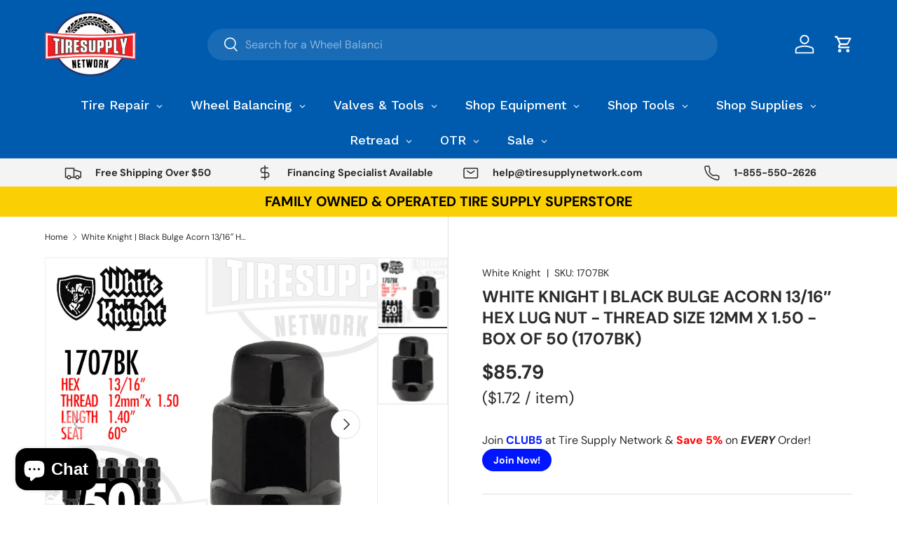

--- FILE ---
content_type: text/html; charset=utf-8
request_url: https://tiresupplynetwork.com/products/white-knight-1707bk-black-bulge-acorn-13-16-hex-lug-nut-thread-size-12mm-x-1-50-box-of-50
body_size: 86684
content:
<!doctype html>
<html class="no-js" lang="en" dir="ltr">
<head>
  <meta name="google-site-verification" content="VsfHrOYaaPDbkssyyypJUQEY-VeX7vYjTXGvbwO9jUU" /><meta charset="utf-8">
<meta name="viewport" content="width=device-width,initial-scale=1">
<title>White Knight | Black Bulge Acorn 13/16″ Hex Lug Nut - Thread Size 12mm &ndash; Tire Supply Network</title><link rel="canonical" href="https://tiresupplynetwork.com/products/white-knight-1707bk-black-bulge-acorn-13-16-hex-lug-nut-thread-size-12mm-x-1-50-box-of-50"><link rel="icon" href="//tiresupplynetwork.com/cdn/shop/files/tire-supply-network-supplies-tools-equipment-patches-wheel-weights-valve-stems-impact-wrench-bead-seater-floor-jack-retread-otr.png?crop=center&height=48&v=1613741667&width=48" type="image/png">
  <link rel="apple-touch-icon" href="//tiresupplynetwork.com/cdn/shop/files/tire-supply-network-supplies-tools-equipment-patches-wheel-weights-valve-stems-impact-wrench-bead-seater-floor-jack-retread-otr.png?crop=center&height=180&v=1613741667&width=180"><meta name="description" content="White Knight 1707BK Black Bulge Acorn 13/16″ Hex Lug Nut - Thread Size 12mm x 1.50 - Box of 50. In Stock. FREE SHIPPING on orders over $50! Call or Click Today! 1-855-550-2626."><meta property="og:site_name" content="Tire Supply Network">
<meta property="og:url" content="https://tiresupplynetwork.com/products/white-knight-1707bk-black-bulge-acorn-13-16-hex-lug-nut-thread-size-12mm-x-1-50-box-of-50">
<meta property="og:title" content="White Knight | Black Bulge Acorn 13/16″ Hex Lug Nut - Thread Size 12mm">
<meta property="og:type" content="product">
<meta property="og:description" content="White Knight 1707BK Black Bulge Acorn 13/16″ Hex Lug Nut - Thread Size 12mm x 1.50 - Box of 50. In Stock. FREE SHIPPING on orders over $50! Call or Click Today! 1-855-550-2626."><meta property="og:image" content="http://tiresupplynetwork.com/cdn/shop/files/White-Knight-1707BK-Black-Buldge-Acorn-Hex-Lug-Nut-1024x1024.jpg?crop=center&height=1200&v=1730909664&width=1200">
  <meta property="og:image:secure_url" content="https://tiresupplynetwork.com/cdn/shop/files/White-Knight-1707BK-Black-Buldge-Acorn-Hex-Lug-Nut-1024x1024.jpg?crop=center&height=1200&v=1730909664&width=1200">
  <meta property="og:image:width" content="1024">
  <meta property="og:image:height" content="1024"><meta property="og:price:amount" content="85.79">
  <meta property="og:price:currency" content="USD"><meta name="twitter:site" content="@TireSupplyNet"><meta name="twitter:card" content="summary_large_image">
<meta name="twitter:title" content="White Knight | Black Bulge Acorn 13/16″ Hex Lug Nut - Thread Size 12mm">
<meta name="twitter:description" content="White Knight 1707BK Black Bulge Acorn 13/16″ Hex Lug Nut - Thread Size 12mm x 1.50 - Box of 50. In Stock. FREE SHIPPING on orders over $50! Call or Click Today! 1-855-550-2626.">
<link rel="preload" href="//tiresupplynetwork.com/cdn/shop/t/182/assets/main.css?v=60245615109021391231767021893" as="style"><style data-shopify>
@font-face {
  font-family: "DM Sans";
  font-weight: 400;
  font-style: normal;
  font-display: swap;
  src: url("//tiresupplynetwork.com/cdn/fonts/dm_sans/dmsans_n4.ec80bd4dd7e1a334c969c265873491ae56018d72.woff2") format("woff2"),
       url("//tiresupplynetwork.com/cdn/fonts/dm_sans/dmsans_n4.87bdd914d8a61247b911147ae68e754d695c58a6.woff") format("woff");
}
@font-face {
  font-family: "DM Sans";
  font-weight: 700;
  font-style: normal;
  font-display: swap;
  src: url("//tiresupplynetwork.com/cdn/fonts/dm_sans/dmsans_n7.97e21d81502002291ea1de8aefb79170c6946ce5.woff2") format("woff2"),
       url("//tiresupplynetwork.com/cdn/fonts/dm_sans/dmsans_n7.af5c214f5116410ca1d53a2090665620e78e2e1b.woff") format("woff");
}
@font-face {
  font-family: "DM Sans";
  font-weight: 400;
  font-style: italic;
  font-display: swap;
  src: url("//tiresupplynetwork.com/cdn/fonts/dm_sans/dmsans_i4.b8fe05e69ee95d5a53155c346957d8cbf5081c1a.woff2") format("woff2"),
       url("//tiresupplynetwork.com/cdn/fonts/dm_sans/dmsans_i4.403fe28ee2ea63e142575c0aa47684d65f8c23a0.woff") format("woff");
}
@font-face {
  font-family: "DM Sans";
  font-weight: 700;
  font-style: italic;
  font-display: swap;
  src: url("//tiresupplynetwork.com/cdn/fonts/dm_sans/dmsans_i7.52b57f7d7342eb7255084623d98ab83fd96e7f9b.woff2") format("woff2"),
       url("//tiresupplynetwork.com/cdn/fonts/dm_sans/dmsans_i7.d5e14ef18a1d4a8ce78a4187580b4eb1759c2eda.woff") format("woff");
}
@font-face {
  font-family: "DM Sans";
  font-weight: 700;
  font-style: normal;
  font-display: swap;
  src: url("//tiresupplynetwork.com/cdn/fonts/dm_sans/dmsans_n7.97e21d81502002291ea1de8aefb79170c6946ce5.woff2") format("woff2"),
       url("//tiresupplynetwork.com/cdn/fonts/dm_sans/dmsans_n7.af5c214f5116410ca1d53a2090665620e78e2e1b.woff") format("woff");
}
@font-face {
  font-family: "DM Sans";
  font-weight: 700;
  font-style: normal;
  font-display: swap;
  src: url("//tiresupplynetwork.com/cdn/fonts/dm_sans/dmsans_n7.97e21d81502002291ea1de8aefb79170c6946ce5.woff2") format("woff2"),
       url("//tiresupplynetwork.com/cdn/fonts/dm_sans/dmsans_n7.af5c214f5116410ca1d53a2090665620e78e2e1b.woff") format("woff");
}
:root {
      --bg-color: 255 255 255 / 1.0;
      --bg-color-og: 255 255 255 / 1.0;
      --heading-color: 42 43 42;
      --text-color: 42 43 42;
      --text-color-og: 42 43 42;
      --scrollbar-color: 42 43 42;
      --link-color: 42 43 42;
      --link-color-og: 42 43 42;
      --star-color: 250 207 4;--swatch-border-color-default: 212 213 212;
        --swatch-border-color-active: 149 149 149;
        --swatch-card-size: 24px;
        --swatch-variant-picker-size: 64px;--color-scheme-1-bg: 244 244 244 / 1.0;
      --color-scheme-1-grad: linear-gradient(180deg, rgba(244, 244, 244, 1), rgba(244, 244, 244, 1) 100%);
      --color-scheme-1-heading: 42 43 42;
      --color-scheme-1-text: 42 43 42;
      --color-scheme-1-btn-bg: 250 207 4;
      --color-scheme-1-btn-text: 255 255 255;
      --color-scheme-1-btn-bg-hover: 251 217 57;--color-scheme-2-bg: 237 32 37 / 1.0;
      --color-scheme-2-grad: ;
      --color-scheme-2-heading: 255 255 255;
      --color-scheme-2-text: 255 255 255;
      --color-scheme-2-btn-bg: 255 255 255;
      --color-scheme-2-btn-text: 0 0 0;
      --color-scheme-2-btn-bg-hover: 225 225 225;--color-scheme-3-bg: 250 207 4 / 1.0;
      --color-scheme-3-grad: ;
      --color-scheme-3-heading: 0 0 0;
      --color-scheme-3-text: 0 0 0;
      --color-scheme-3-btn-bg: 0 0 0;
      --color-scheme-3-btn-text: 0 0 0;
      --color-scheme-3-btn-bg-hover: 8 8 8;

      --drawer-bg-color: 255 255 255 / 1.0;
      --drawer-text-color: 42 43 42;

      --panel-bg-color: 244 244 244 / 1.0;
      --panel-heading-color: 42 43 42;
      --panel-text-color: 42 43 42;

      --in-stock-text-color: 44 126 63;
      --low-stock-text-color: 210 134 26;
      --very-low-stock-text-color: 180 12 28;
      --no-stock-text-color: 42 43 42;
      --no-stock-backordered-text-color: 42 43 42;

      --error-bg-color: 252 237 238;
      --error-text-color: 180 12 28;
      --success-bg-color: 232 246 234;
      --success-text-color: 44 126 63;
      --info-bg-color: 228 237 250;
      --info-text-color: 26 102 210;

      --heading-font-family: "DM Sans", sans-serif;
      --heading-font-style: normal;
      --heading-font-weight: 700;
      --heading-scale-start: 4;

      --navigation-font-family: "DM Sans", sans-serif;
      --navigation-font-style: normal;
      --navigation-font-weight: 700;
      --heading-text-transform: uppercase;
--subheading-text-transform: none;
      --body-font-family: "DM Sans", sans-serif;
      --body-font-style: normal;
      --body-font-weight: 400;
      --body-font-size: 16;

      --section-gap: 48;
      --heading-gap: calc(8 * var(--space-unit));--grid-column-gap: 20px;--btn-bg-color: 234 73 0;
      --btn-bg-hover-color: 238 110 52;
      --btn-text-color: 255 255 255;
      --btn-bg-color-og: 234 73 0;
      --btn-text-color-og: 255 255 255;
      --btn-alt-bg-color: 250 207 4;
      --btn-alt-bg-alpha: 1.0;
      --btn-alt-text-color: 42 43 42;
      --btn-border-width: 2px;
      --btn-padding-y: 12px;

      
      --btn-border-radius: 28px;
      

      --btn-lg-border-radius: 50%;
      --btn-icon-border-radius: 50%;
      --input-with-btn-inner-radius: var(--btn-border-radius);

      --input-bg-color: 255 255 255 / 1.0;
      --input-text-color: 42 43 42;
      --input-border-width: 2px;
      --input-border-radius: 26px;
      --textarea-border-radius: 12px;
      --input-border-radius: 28px;
      --input-lg-border-radius: 34px;
      --input-bg-color-diff-3: #f7f7f7;
      --input-bg-color-diff-6: #f0f0f0;

      --modal-border-radius: 16px;
      --modal-overlay-color: 0 0 0;
      --modal-overlay-opacity: 0.4;
      --drawer-border-radius: 16px;
      --overlay-border-radius: 0px;

      --custom-label-bg-color: 255 88 13 / 1.0;
      --custom-label-text-color: 255 255 255 / 1.0;--sale-label-bg-color: 255 6 0 / 1.0;
      --sale-label-text-color: 255 255 255 / 1.0;--sold-out-label-bg-color: 42 43 42 / 1.0;
      --sold-out-label-text-color: 255 255 255 / 1.0;--new-label-bg-color: 147 103 245 / 1.0;
      --new-label-text-color: 255 255 255 / 1.0;--preorder-label-bg-color: 0 166 237 / 1.0;
      --preorder-label-text-color: 255 255 255 / 1.0;

      --collection-label-color: 0 126 18 / 1.0;

      --page-width: 1590px;
      --gutter-sm: 20px;
      --gutter-md: 32px;
      --gutter-lg: 64px;

      --payment-terms-bg-color: #ffffff;

      --coll-card-bg-color: #F9F9F9;
      --coll-card-border-color: #f2f2f2;

      --card-highlight-bg-color: #ffffff;
      --card-highlight-text-color: 85 85 85;
      --card-highlight-border-color: #ff580d;
        
          --aos-animate-duration: 0.6s;
        

        
          --aos-min-width: 0;
        
      

      --reading-width: 48em;
    }

    @media (max-width: 769px) {
      :root {
        --reading-width: 36em;
      }
    }
  </style><link rel="stylesheet" href="//tiresupplynetwork.com/cdn/shop/t/182/assets/main.css?v=60245615109021391231767021893">
  <script src="//tiresupplynetwork.com/cdn/shop/t/182/assets/main.js?v=182340204423554326591767021893" defer="defer"></script><link rel="preload" href="//tiresupplynetwork.com/cdn/fonts/dm_sans/dmsans_n4.ec80bd4dd7e1a334c969c265873491ae56018d72.woff2" as="font" type="font/woff2" crossorigin fetchpriority="high"><link rel="preload" href="//tiresupplynetwork.com/cdn/fonts/dm_sans/dmsans_n7.97e21d81502002291ea1de8aefb79170c6946ce5.woff2" as="font" type="font/woff2" crossorigin fetchpriority="high"><script>window.performance && window.performance.mark && window.performance.mark('shopify.content_for_header.start');</script><meta name="google-site-verification" content="OJX6NIZmpPbv3WBpTFlnuTZZGkEAN0KaD8GRqi6shBk">
<meta id="shopify-digital-wallet" name="shopify-digital-wallet" content="/862257199/digital_wallets/dialog">
<meta name="shopify-checkout-api-token" content="dd9827881f736476db7581406b7900f2">
<meta id="in-context-paypal-metadata" data-shop-id="862257199" data-venmo-supported="false" data-environment="production" data-locale="en_US" data-paypal-v4="true" data-currency="USD">
<link rel="alternate" type="application/json+oembed" href="https://tiresupplynetwork.com/products/white-knight-1707bk-black-bulge-acorn-13-16-hex-lug-nut-thread-size-12mm-x-1-50-box-of-50.oembed">
<script async="async" src="/checkouts/internal/preloads.js?locale=en-US"></script>
<link rel="preconnect" href="https://shop.app" crossorigin="anonymous">
<script async="async" src="https://shop.app/checkouts/internal/preloads.js?locale=en-US&shop_id=862257199" crossorigin="anonymous"></script>
<script id="apple-pay-shop-capabilities" type="application/json">{"shopId":862257199,"countryCode":"US","currencyCode":"USD","merchantCapabilities":["supports3DS"],"merchantId":"gid:\/\/shopify\/Shop\/862257199","merchantName":"Tire Supply Network","requiredBillingContactFields":["postalAddress","email","phone"],"requiredShippingContactFields":["postalAddress","email","phone"],"shippingType":"shipping","supportedNetworks":["visa","masterCard","amex","discover","elo","jcb"],"total":{"type":"pending","label":"Tire Supply Network","amount":"1.00"},"shopifyPaymentsEnabled":true,"supportsSubscriptions":true}</script>
<script id="shopify-features" type="application/json">{"accessToken":"dd9827881f736476db7581406b7900f2","betas":["rich-media-storefront-analytics"],"domain":"tiresupplynetwork.com","predictiveSearch":true,"shopId":862257199,"locale":"en"}</script>
<script>var Shopify = Shopify || {};
Shopify.shop = "discount-tire-supply.myshopify.com";
Shopify.locale = "en";
Shopify.currency = {"active":"USD","rate":"1.0"};
Shopify.country = "US";
Shopify.theme = {"name":"January 1 - Monthly Deal","id":167986004276,"schema_name":"Enterprise","schema_version":"2.0.0","theme_store_id":1657,"role":"main"};
Shopify.theme.handle = "null";
Shopify.theme.style = {"id":null,"handle":null};
Shopify.cdnHost = "tiresupplynetwork.com/cdn";
Shopify.routes = Shopify.routes || {};
Shopify.routes.root = "/";</script>
<script type="module">!function(o){(o.Shopify=o.Shopify||{}).modules=!0}(window);</script>
<script>!function(o){function n(){var o=[];function n(){o.push(Array.prototype.slice.apply(arguments))}return n.q=o,n}var t=o.Shopify=o.Shopify||{};t.loadFeatures=n(),t.autoloadFeatures=n()}(window);</script>
<script>
  window.ShopifyPay = window.ShopifyPay || {};
  window.ShopifyPay.apiHost = "shop.app\/pay";
  window.ShopifyPay.redirectState = null;
</script>
<script id="shop-js-analytics" type="application/json">{"pageType":"product"}</script>
<script defer="defer" async type="module" src="//tiresupplynetwork.com/cdn/shopifycloud/shop-js/modules/v2/client.init-shop-cart-sync_BT-GjEfc.en.esm.js"></script>
<script defer="defer" async type="module" src="//tiresupplynetwork.com/cdn/shopifycloud/shop-js/modules/v2/chunk.common_D58fp_Oc.esm.js"></script>
<script defer="defer" async type="module" src="//tiresupplynetwork.com/cdn/shopifycloud/shop-js/modules/v2/chunk.modal_xMitdFEc.esm.js"></script>
<script type="module">
  await import("//tiresupplynetwork.com/cdn/shopifycloud/shop-js/modules/v2/client.init-shop-cart-sync_BT-GjEfc.en.esm.js");
await import("//tiresupplynetwork.com/cdn/shopifycloud/shop-js/modules/v2/chunk.common_D58fp_Oc.esm.js");
await import("//tiresupplynetwork.com/cdn/shopifycloud/shop-js/modules/v2/chunk.modal_xMitdFEc.esm.js");

  window.Shopify.SignInWithShop?.initShopCartSync?.({"fedCMEnabled":true,"windoidEnabled":true});

</script>
<script defer="defer" async type="module" src="//tiresupplynetwork.com/cdn/shopifycloud/shop-js/modules/v2/client.payment-terms_Ci9AEqFq.en.esm.js"></script>
<script defer="defer" async type="module" src="//tiresupplynetwork.com/cdn/shopifycloud/shop-js/modules/v2/chunk.common_D58fp_Oc.esm.js"></script>
<script defer="defer" async type="module" src="//tiresupplynetwork.com/cdn/shopifycloud/shop-js/modules/v2/chunk.modal_xMitdFEc.esm.js"></script>
<script type="module">
  await import("//tiresupplynetwork.com/cdn/shopifycloud/shop-js/modules/v2/client.payment-terms_Ci9AEqFq.en.esm.js");
await import("//tiresupplynetwork.com/cdn/shopifycloud/shop-js/modules/v2/chunk.common_D58fp_Oc.esm.js");
await import("//tiresupplynetwork.com/cdn/shopifycloud/shop-js/modules/v2/chunk.modal_xMitdFEc.esm.js");

  
</script>
<script>
  window.Shopify = window.Shopify || {};
  if (!window.Shopify.featureAssets) window.Shopify.featureAssets = {};
  window.Shopify.featureAssets['shop-js'] = {"shop-cart-sync":["modules/v2/client.shop-cart-sync_DZOKe7Ll.en.esm.js","modules/v2/chunk.common_D58fp_Oc.esm.js","modules/v2/chunk.modal_xMitdFEc.esm.js"],"init-fed-cm":["modules/v2/client.init-fed-cm_B6oLuCjv.en.esm.js","modules/v2/chunk.common_D58fp_Oc.esm.js","modules/v2/chunk.modal_xMitdFEc.esm.js"],"shop-cash-offers":["modules/v2/client.shop-cash-offers_D2sdYoxE.en.esm.js","modules/v2/chunk.common_D58fp_Oc.esm.js","modules/v2/chunk.modal_xMitdFEc.esm.js"],"shop-login-button":["modules/v2/client.shop-login-button_QeVjl5Y3.en.esm.js","modules/v2/chunk.common_D58fp_Oc.esm.js","modules/v2/chunk.modal_xMitdFEc.esm.js"],"pay-button":["modules/v2/client.pay-button_DXTOsIq6.en.esm.js","modules/v2/chunk.common_D58fp_Oc.esm.js","modules/v2/chunk.modal_xMitdFEc.esm.js"],"shop-button":["modules/v2/client.shop-button_DQZHx9pm.en.esm.js","modules/v2/chunk.common_D58fp_Oc.esm.js","modules/v2/chunk.modal_xMitdFEc.esm.js"],"avatar":["modules/v2/client.avatar_BTnouDA3.en.esm.js"],"init-windoid":["modules/v2/client.init-windoid_CR1B-cfM.en.esm.js","modules/v2/chunk.common_D58fp_Oc.esm.js","modules/v2/chunk.modal_xMitdFEc.esm.js"],"init-shop-for-new-customer-accounts":["modules/v2/client.init-shop-for-new-customer-accounts_C_vY_xzh.en.esm.js","modules/v2/client.shop-login-button_QeVjl5Y3.en.esm.js","modules/v2/chunk.common_D58fp_Oc.esm.js","modules/v2/chunk.modal_xMitdFEc.esm.js"],"init-shop-email-lookup-coordinator":["modules/v2/client.init-shop-email-lookup-coordinator_BI7n9ZSv.en.esm.js","modules/v2/chunk.common_D58fp_Oc.esm.js","modules/v2/chunk.modal_xMitdFEc.esm.js"],"init-shop-cart-sync":["modules/v2/client.init-shop-cart-sync_BT-GjEfc.en.esm.js","modules/v2/chunk.common_D58fp_Oc.esm.js","modules/v2/chunk.modal_xMitdFEc.esm.js"],"shop-toast-manager":["modules/v2/client.shop-toast-manager_DiYdP3xc.en.esm.js","modules/v2/chunk.common_D58fp_Oc.esm.js","modules/v2/chunk.modal_xMitdFEc.esm.js"],"init-customer-accounts":["modules/v2/client.init-customer-accounts_D9ZNqS-Q.en.esm.js","modules/v2/client.shop-login-button_QeVjl5Y3.en.esm.js","modules/v2/chunk.common_D58fp_Oc.esm.js","modules/v2/chunk.modal_xMitdFEc.esm.js"],"init-customer-accounts-sign-up":["modules/v2/client.init-customer-accounts-sign-up_iGw4briv.en.esm.js","modules/v2/client.shop-login-button_QeVjl5Y3.en.esm.js","modules/v2/chunk.common_D58fp_Oc.esm.js","modules/v2/chunk.modal_xMitdFEc.esm.js"],"shop-follow-button":["modules/v2/client.shop-follow-button_CqMgW2wH.en.esm.js","modules/v2/chunk.common_D58fp_Oc.esm.js","modules/v2/chunk.modal_xMitdFEc.esm.js"],"checkout-modal":["modules/v2/client.checkout-modal_xHeaAweL.en.esm.js","modules/v2/chunk.common_D58fp_Oc.esm.js","modules/v2/chunk.modal_xMitdFEc.esm.js"],"shop-login":["modules/v2/client.shop-login_D91U-Q7h.en.esm.js","modules/v2/chunk.common_D58fp_Oc.esm.js","modules/v2/chunk.modal_xMitdFEc.esm.js"],"lead-capture":["modules/v2/client.lead-capture_BJmE1dJe.en.esm.js","modules/v2/chunk.common_D58fp_Oc.esm.js","modules/v2/chunk.modal_xMitdFEc.esm.js"],"payment-terms":["modules/v2/client.payment-terms_Ci9AEqFq.en.esm.js","modules/v2/chunk.common_D58fp_Oc.esm.js","modules/v2/chunk.modal_xMitdFEc.esm.js"]};
</script>
<script>(function() {
  var isLoaded = false;
  function asyncLoad() {
    if (isLoaded) return;
    isLoaded = true;
    var urls = ["\/\/shopify.privy.com\/widget.js?shop=discount-tire-supply.myshopify.com"];
    for (var i = 0; i < urls.length; i++) {
      var s = document.createElement('script');
      s.type = 'text/javascript';
      s.async = true;
      s.src = urls[i];
      var x = document.getElementsByTagName('script')[0];
      x.parentNode.insertBefore(s, x);
    }
  };
  if(window.attachEvent) {
    window.attachEvent('onload', asyncLoad);
  } else {
    window.addEventListener('load', asyncLoad, false);
  }
})();</script>
<script id="__st">var __st={"a":862257199,"offset":-28800,"reqid":"c1134fe8-10ee-410d-ad0a-c03f9fe6a5b8-1769464803","pageurl":"tiresupplynetwork.com\/products\/white-knight-1707bk-black-bulge-acorn-13-16-hex-lug-nut-thread-size-12mm-x-1-50-box-of-50","u":"e62af30ac3d3","p":"product","rtyp":"product","rid":4754922569790};</script>
<script>window.ShopifyPaypalV4VisibilityTracking = true;</script>
<script id="captcha-bootstrap">!function(){'use strict';const t='contact',e='account',n='new_comment',o=[[t,t],['blogs',n],['comments',n],[t,'customer']],c=[[e,'customer_login'],[e,'guest_login'],[e,'recover_customer_password'],[e,'create_customer']],r=t=>t.map((([t,e])=>`form[action*='/${t}']:not([data-nocaptcha='true']) input[name='form_type'][value='${e}']`)).join(','),a=t=>()=>t?[...document.querySelectorAll(t)].map((t=>t.form)):[];function s(){const t=[...o],e=r(t);return a(e)}const i='password',u='form_key',d=['recaptcha-v3-token','g-recaptcha-response','h-captcha-response',i],f=()=>{try{return window.sessionStorage}catch{return}},m='__shopify_v',_=t=>t.elements[u];function p(t,e,n=!1){try{const o=window.sessionStorage,c=JSON.parse(o.getItem(e)),{data:r}=function(t){const{data:e,action:n}=t;return t[m]||n?{data:e,action:n}:{data:t,action:n}}(c);for(const[e,n]of Object.entries(r))t.elements[e]&&(t.elements[e].value=n);n&&o.removeItem(e)}catch(o){console.error('form repopulation failed',{error:o})}}const l='form_type',E='cptcha';function T(t){t.dataset[E]=!0}const w=window,h=w.document,L='Shopify',v='ce_forms',y='captcha';let A=!1;((t,e)=>{const n=(g='f06e6c50-85a8-45c8-87d0-21a2b65856fe',I='https://cdn.shopify.com/shopifycloud/storefront-forms-hcaptcha/ce_storefront_forms_captcha_hcaptcha.v1.5.2.iife.js',D={infoText:'Protected by hCaptcha',privacyText:'Privacy',termsText:'Terms'},(t,e,n)=>{const o=w[L][v],c=o.bindForm;if(c)return c(t,g,e,D).then(n);var r;o.q.push([[t,g,e,D],n]),r=I,A||(h.body.append(Object.assign(h.createElement('script'),{id:'captcha-provider',async:!0,src:r})),A=!0)});var g,I,D;w[L]=w[L]||{},w[L][v]=w[L][v]||{},w[L][v].q=[],w[L][y]=w[L][y]||{},w[L][y].protect=function(t,e){n(t,void 0,e),T(t)},Object.freeze(w[L][y]),function(t,e,n,w,h,L){const[v,y,A,g]=function(t,e,n){const i=e?o:[],u=t?c:[],d=[...i,...u],f=r(d),m=r(i),_=r(d.filter((([t,e])=>n.includes(e))));return[a(f),a(m),a(_),s()]}(w,h,L),I=t=>{const e=t.target;return e instanceof HTMLFormElement?e:e&&e.form},D=t=>v().includes(t);t.addEventListener('submit',(t=>{const e=I(t);if(!e)return;const n=D(e)&&!e.dataset.hcaptchaBound&&!e.dataset.recaptchaBound,o=_(e),c=g().includes(e)&&(!o||!o.value);(n||c)&&t.preventDefault(),c&&!n&&(function(t){try{if(!f())return;!function(t){const e=f();if(!e)return;const n=_(t);if(!n)return;const o=n.value;o&&e.removeItem(o)}(t);const e=Array.from(Array(32),(()=>Math.random().toString(36)[2])).join('');!function(t,e){_(t)||t.append(Object.assign(document.createElement('input'),{type:'hidden',name:u})),t.elements[u].value=e}(t,e),function(t,e){const n=f();if(!n)return;const o=[...t.querySelectorAll(`input[type='${i}']`)].map((({name:t})=>t)),c=[...d,...o],r={};for(const[a,s]of new FormData(t).entries())c.includes(a)||(r[a]=s);n.setItem(e,JSON.stringify({[m]:1,action:t.action,data:r}))}(t,e)}catch(e){console.error('failed to persist form',e)}}(e),e.submit())}));const S=(t,e)=>{t&&!t.dataset[E]&&(n(t,e.some((e=>e===t))),T(t))};for(const o of['focusin','change'])t.addEventListener(o,(t=>{const e=I(t);D(e)&&S(e,y())}));const B=e.get('form_key'),M=e.get(l),P=B&&M;t.addEventListener('DOMContentLoaded',(()=>{const t=y();if(P)for(const e of t)e.elements[l].value===M&&p(e,B);[...new Set([...A(),...v().filter((t=>'true'===t.dataset.shopifyCaptcha))])].forEach((e=>S(e,t)))}))}(h,new URLSearchParams(w.location.search),n,t,e,['guest_login'])})(!0,!0)}();</script>
<script integrity="sha256-4kQ18oKyAcykRKYeNunJcIwy7WH5gtpwJnB7kiuLZ1E=" data-source-attribution="shopify.loadfeatures" defer="defer" src="//tiresupplynetwork.com/cdn/shopifycloud/storefront/assets/storefront/load_feature-a0a9edcb.js" crossorigin="anonymous"></script>
<script crossorigin="anonymous" defer="defer" src="//tiresupplynetwork.com/cdn/shopifycloud/storefront/assets/shopify_pay/storefront-65b4c6d7.js?v=20250812"></script>
<script data-source-attribution="shopify.dynamic_checkout.dynamic.init">var Shopify=Shopify||{};Shopify.PaymentButton=Shopify.PaymentButton||{isStorefrontPortableWallets:!0,init:function(){window.Shopify.PaymentButton.init=function(){};var t=document.createElement("script");t.src="https://tiresupplynetwork.com/cdn/shopifycloud/portable-wallets/latest/portable-wallets.en.js",t.type="module",document.head.appendChild(t)}};
</script>
<script data-source-attribution="shopify.dynamic_checkout.buyer_consent">
  function portableWalletsHideBuyerConsent(e){var t=document.getElementById("shopify-buyer-consent"),n=document.getElementById("shopify-subscription-policy-button");t&&n&&(t.classList.add("hidden"),t.setAttribute("aria-hidden","true"),n.removeEventListener("click",e))}function portableWalletsShowBuyerConsent(e){var t=document.getElementById("shopify-buyer-consent"),n=document.getElementById("shopify-subscription-policy-button");t&&n&&(t.classList.remove("hidden"),t.removeAttribute("aria-hidden"),n.addEventListener("click",e))}window.Shopify?.PaymentButton&&(window.Shopify.PaymentButton.hideBuyerConsent=portableWalletsHideBuyerConsent,window.Shopify.PaymentButton.showBuyerConsent=portableWalletsShowBuyerConsent);
</script>
<script>
  function portableWalletsCleanup(e){e&&e.src&&console.error("Failed to load portable wallets script "+e.src);var t=document.querySelectorAll("shopify-accelerated-checkout .shopify-payment-button__skeleton, shopify-accelerated-checkout-cart .wallet-cart-button__skeleton"),e=document.getElementById("shopify-buyer-consent");for(let e=0;e<t.length;e++)t[e].remove();e&&e.remove()}function portableWalletsNotLoadedAsModule(e){e instanceof ErrorEvent&&"string"==typeof e.message&&e.message.includes("import.meta")&&"string"==typeof e.filename&&e.filename.includes("portable-wallets")&&(window.removeEventListener("error",portableWalletsNotLoadedAsModule),window.Shopify.PaymentButton.failedToLoad=e,"loading"===document.readyState?document.addEventListener("DOMContentLoaded",window.Shopify.PaymentButton.init):window.Shopify.PaymentButton.init())}window.addEventListener("error",portableWalletsNotLoadedAsModule);
</script>

<script type="module" src="https://tiresupplynetwork.com/cdn/shopifycloud/portable-wallets/latest/portable-wallets.en.js" onError="portableWalletsCleanup(this)" crossorigin="anonymous"></script>
<script nomodule>
  document.addEventListener("DOMContentLoaded", portableWalletsCleanup);
</script>

<link id="shopify-accelerated-checkout-styles" rel="stylesheet" media="screen" href="https://tiresupplynetwork.com/cdn/shopifycloud/portable-wallets/latest/accelerated-checkout-backwards-compat.css" crossorigin="anonymous">
<style id="shopify-accelerated-checkout-cart">
        #shopify-buyer-consent {
  margin-top: 1em;
  display: inline-block;
  width: 100%;
}

#shopify-buyer-consent.hidden {
  display: none;
}

#shopify-subscription-policy-button {
  background: none;
  border: none;
  padding: 0;
  text-decoration: underline;
  font-size: inherit;
  cursor: pointer;
}

#shopify-subscription-policy-button::before {
  box-shadow: none;
}

      </style>
<script id="sections-script" data-sections="header,footer" defer="defer" src="//tiresupplynetwork.com/cdn/shop/t/182/compiled_assets/scripts.js?v=31416"></script>
<script>window.performance && window.performance.mark && window.performance.mark('shopify.content_for_header.end');</script>

    <script src="//tiresupplynetwork.com/cdn/shop/t/182/assets/animate-on-scroll.js?v=15249566486942820451767021893" defer="defer"></script>
    <link rel="stylesheet" href="//tiresupplynetwork.com/cdn/shop/t/182/assets/animate-on-scroll.css?v=116194678796051782541767021893">
  

  <script>document.documentElement.className = document.documentElement.className.replace('no-js', 'js');</script><!-- CC Custom Head Start --><!-- CC Custom Head End --><!-- BEGIN app block: shopify://apps/microsoft-clarity/blocks/brandAgents_js/31c3d126-8116-4b4a-8ba1-baeda7c4aeea -->





<!-- END app block --><!-- BEGIN app block: shopify://apps/privy-pop-ups-email-sms/blocks/privy-convert-production/1d8599fa-4edf-4071-bda6-4d5d6d82de9c --><script src="https://shopify.privy.com/widget.js?shop=discount-tire-supply.myshopify.com"></script>

<!-- END app block --><!-- BEGIN app block: shopify://apps/globo-mega-menu/blocks/app-embed/7a00835e-fe40-45a5-a615-2eb4ab697b58 -->
<link href="//cdn.shopify.com/extensions/019be4fb-bfc8-74a5-a8d9-c694285f11c2/menufrontend-305/assets/main-navigation-styles.min.css" rel="stylesheet" type="text/css" media="all" />
<link href="//cdn.shopify.com/extensions/019be4fb-bfc8-74a5-a8d9-c694285f11c2/menufrontend-305/assets/theme-styles.min.css" rel="stylesheet" type="text/css" media="all" />
<script type="text/javascript" hs-ignore data-cookieconsent="ignore" data-ccm-injected>
document.getElementsByTagName('html')[0].classList.add('globo-menu-loading');
window.GloboMenuConfig = window.GloboMenuConfig || {}
window.GloboMenuConfig.curLocale = "en";
window.GloboMenuConfig.shop = "discount-tire-supply.myshopify.com";
window.GloboMenuConfig.GloboMenuLocale = "en";
window.GloboMenuConfig.locale = "en";
window.menuRootUrl = "";
window.GloboMenuCustomer = false;
window.GloboMenuAssetsUrl = 'https://cdn.shopify.com/extensions/019be4fb-bfc8-74a5-a8d9-c694285f11c2/menufrontend-305/assets/';
window.GloboMenuFilesUrl = '//tiresupplynetwork.com/cdn/shop/files/';
window.GloboMenuLinklists = {"main-menu": [{'url' :"\/collections\/all-tire-repair", 'title': "Tire Repair"},{'url' :"\/collections\/all-wheel-balancing", 'title': "Shop by Category"},{'url' :"\/blogs\/tire-supply-network-insights", 'title': "Announcements"},{'url' :"\/collections\/plombco", 'title': "Shop by Brand"},{'url' :"\/pages\/financing", 'title': "Help Center"},{'url' :"\/pages\/about-us", 'title': "About Us"},{'url' :"\/pages\/faq", 'title': "FAQ"}],"footer": [{'url' :"\/", 'title': "Home"},{'url' :"\/pages\/shipping", 'title': "Shipping"},{'url' :"\/pages\/faq", 'title': "FAQ"},{'url' :"\/pages\/contact-us", 'title': "Contact Us"},{'url' :"\/pages\/about-us", 'title': "About Us"}],"sidebar-menu": [{'url' :"\/collections\/lube-equipment-accessories", 'title': "Lube Equipment \u0026 Accessories"}],"categories": [{'url' :"\/collections\/all-tire-repair", 'title': "Tire Repair"},{'url' :"\/collections\/all-wheel-balancing", 'title': "Wheel Balancing"},{'url' :"\/collections\/all-valves-tools", 'title': "Valves \u0026 Tools"},{'url' :"\/collections\/all-shop-equipment", 'title': "Shop Equipment"},{'url' :"\/collections\/all-shop-tools", 'title': "Shop Tools"},{'url' :"\/collections\/all-shop-supplies", 'title': "Shop Supplies"},{'url' :"\/collections\/all-retread", 'title': "Retread"},{'url' :"\/collections\/all-otr", 'title': "OTR"},{'url' :"\/collections\/overstock-blowout", 'title': "$ALE"}],"main-menu-2": [{'url' :"\/", 'title': "Home"},{'url' :"\/pages\/tire-repair", 'title': "Categories"}],"menu": [{'url' :"\/", 'title': "Home"},{'url' :"\/pages\/financing", 'title': "Financing"},{'url' :"\/pages\/shipping", 'title': "Shipping"},{'url' :"\/pages\/faq", 'title': "FAQ"},{'url' :"\/pages\/about-us", 'title': "About Us"},{'url' :"\/pages\/contact-us", 'title': "Contact Us"},{'url' :"\/collections\/monthly-deal", 'title': "Monthly Deals"},{'url' :"https:\/\/tiresupplynetwork.com\/pages\/rebates-promos", 'title': "Rebates \u0026 Promos"}],"categories-turbo": [{'url' :"\/collections\/all-tire-repair", 'title': "Tire Repair"},{'url' :"\/collections\/all-wheel-balancing", 'title': "Wheel Balancing"},{'url' :"\/collections\/all-valves-tools", 'title': "Valves \u0026 Tools"},{'url' :"\/collections\/all-shop-equipment", 'title': "Shop Equipment"},{'url' :"\/collections\/all-shop-tools", 'title': "Shop Tools"},{'url' :"\/collections\/all-shop-supplies", 'title': "Shop Supplies"},{'url' :"\/collections\/all-retread", 'title': "Retread"},{'url' :"\/collections\/all-otr", 'title': "OTR"}],"all-tire-repair": [{'url' :"\/collections\/tire-repair-tools", 'title': "Tire Repair Tools"},{'url' :"\/collections\/cleaner-fluid-cement-sealer-leak-detector", 'title': "Cleaner Fluid, Cement, Sealer, Leak Detector"},{'url' :"\/collections\/patches", 'title': "Patches"},{'url' :"\/collections\/plugs-string", 'title': "Plugs \u0026 String"},{'url' :"\/collections\/tire-repair-kits", 'title': "Tire Repair Kits"},{'url' :"\/collections\/vulcanizers-spotters", 'title': "Vulcanizers \u0026 Spotters"}],"all-wheel-balancing": [{'url' :"\/collections\/clip-on-wheel-weights", 'title': "Clip-On Wheel Weights"},{'url' :"\/collections\/tape-wheel-weights", 'title': "Tape Wheel Weights"},{'url' :"\/collections\/wheel-weight-tools", 'title': "Wheel Weight Tools"},{'url' :"\/collections\/rim-cleaner-products", 'title': "Rim Cleaner Products"},{'url' :"\/collections\/wheel-weight-assortment-racks", 'title': "Wheel Weight Assortment Racks"},{'url' :"\/collections\/wheel-balancing-drop-in-bags", 'title': "Wheel Balancing Drop-In Bags"}],"all-valves-tools": [{'url' :"\/collections\/rubber-valve-stems", 'title': "Rubber Valve Stems"},{'url' :"\/collections\/metal-valve-stems", 'title': "Metal Valve Stems"},{'url' :"\/collections\/valve-caps-valve-cores", 'title': "Valve Caps \u0026 Valve Cores"},{'url' :"\/collections\/tpms-products", 'title': "TPMS Products"},{'url' :"\/collections\/valve-extensions-valve-stabilizers", 'title': "Valve Extensions \u0026 Valve Stabilizers"},{'url' :"\/collections\/valve-grommets-valve-o-rings", 'title': "Valve Grommets \u0026 Valve O-Rings"},{'url' :"\/collections\/large-bore-valves", 'title': "Large Bore Valves"},{'url' :"\/collections\/pt-gauges-accessories", 'title': "PT Gauges \u0026 Accessories"},{'url' :"\/collections\/liquid-valves-hardware", 'title': "Liquid Valves \u0026 Hardware"},{'url' :"\/collections\/valve-stem-tools", 'title': "Valve Stem Tools"}],"all-shop-equipment": [{'url' :"\/collections\/tire-changers-accessories", 'title': "Tire Changers \u0026 Accessories"},{'url' :"\/collections\/tire-balancers-accessories", 'title': "Wheel Balancers \u0026 Accessories"},{'url' :"\/collections\/alignment-tools", 'title': "Alignment Systems \u0026 Accessories"},{'url' :"\/collections\/adas-systems\/ADAS", 'title': "ADAS Systems \u0026 Accessories"},{'url' :"\/collections\/brake-lathes-accessories", 'title': "Brake Lathes \u0026 Accessories"},{'url' :"\/collections\/air-compressors-accessories", 'title': "Air Compressors \u0026 Accessories"},{'url' :"\/collections\/vehicle-lifts-accessories", 'title': "Vehicle Lifts \u0026 Accessories"},{'url' :"\/collections\/tire-service-disposal-equipment", 'title': "Tire Service \u0026 Disposal Equipment"},{'url' :"\/collections\/air-conditioning-fluid-exchange", 'title': "Air Conditioning \u0026 Fluid Exchange"},{'url' :"\/collections\/lube-equipment-accessories", 'title': "Lube Equipment \u0026 Accessories"},{'url' :"\/collections\/diagnostic-tools-accessories", 'title': "Diagnostic Tools \u0026 Accessories"},{'url' :"\/collections\/hydraulic-jacks-stands-more", 'title': "Hydraulic Jacks, Stands, \u0026 More"},{'url' :"\/collections\/miscellaneous-shop-equipment", 'title': "Miscellaneous Shop Equipment"}],"messages": [{'url' :"\/pages\/about-us", 'title': "Family Owned \u0026 Operated"},{'url' :"\/pages\/shipping", 'title': "FREE SHIPPING on orders over $50!"}],"all-shop-tools": [{'url' :"\/collections\/bead-seaters-accessories", 'title': "Bead Seaters \u0026 Accessories"},{'url' :"\/collections\/impact-wrenches-sockets", 'title': "Impact Wrenches \u0026 Sockets"},{'url' :"\/collections\/tire-changing-tools", 'title': "Tire Changing Tools"},{'url' :"\/collections\/branders-groovers-other-shop-tools", 'title': "Branders, Groovers, \u0026 Other Shop Tools"},{'url' :"\/collections\/air-hoses-hose-reels-accessories", 'title': "Air Hoses, Hose Reels, \u0026 Accessories"},{'url' :"\/collections\/inflation-tools-accessories", 'title': "Air Chucks, Inflators, Gauges, \u0026 Accessories"},{'url' :"\/collections\/torque-wrenches-accessories", 'title': "Torque Wrenches \u0026 Accessories"},{'url' :"\/collections\/tread-depth-gauges", 'title': "Tread Depth Gauges"},{'url' :"\/collections\/tire-cages", 'title': "Tire Cages"},{'url' :"\/collections\/cargo-tie-down-straps", 'title': "Cargo Tie Down Straps"},{'url' :"\/collections\/storage-bins-storage-shelf", 'title': "Storage Bins \u0026 Storage Shelf"}],"all-shop-supplies": [{'url' :"\/collections\/camber-caster-sleeves-bolts-shims", 'title': "Camber\/Caster Sleeves, Bolts, \u0026 Shims"},{'url' :"\/collections\/passenger-lug-nuts-bolts", 'title': "Passenger Lug Nuts \u0026 Bolts"},{'url' :"\/collections\/truck-cap-nuts", 'title': "Truck Cap Nuts"},{'url' :"\/collections\/o-rings-l-rings", 'title': "O-Rings \u0026 L-Rings"},{'url' :"\/collections\/tire-studs-accessories", 'title': "Tire Studs \u0026 Accessories"},{'url' :"\/collections\/tire-lube-paste-paint-other-chemicals", 'title': "Tire Lube, Paste, Paint, \u0026 Other Chemicals"},{'url' :"\/collections\/markal-paintstiks-crayons", 'title': "Markal Paintstiks \u0026 Crayons"},{'url' :"\/collections\/hand-soap-janitorial-supplies", 'title': "Hand Soap \u0026 Janitorial Supplies"},{'url' :"\/collections\/latex-gloves-safety-products-equipment", 'title': "Gloves, Safety Products \u0026 Equipment"},{'url' :"\/collections\/floor-mats-vehicle-protection-products", 'title': "Floor Mats \u0026 Vehicle Protection Products"},{'url' :"\/collections\/clothing", 'title': "Clothing"}],"all-retread": [{'url' :"\/collections\/extruder-guns-rope-other-supplies", 'title': "Extruder Guns, Rope, \u0026 Other Supplies"},{'url' :"\/collections\/vulcanizers-spotters", 'title': "Vulcanizers \u0026 Spotters"},{'url' :"\/collections\/retread-rasps-stones-routers", 'title': "Rasps, Stones, \u0026 Routers"},{'url' :"\/collections\/rasp-hub-blade-refills-pins", 'title': "Rasp Hub Blade Refills \u0026 Pins"},{'url' :"\/collections\/retread-air-rid-cord", 'title': "Air Rid Cord"},{'url' :"\/collections\/retread-high-temp-poly", 'title': "Retread High Temp Poly"},{'url' :"\/collections\/wicking-pads-wicking-poly", 'title': "Wicking Pads \u0026 Wicking Poly"}],"all-otr": [{'url' :"\/collections\/air-hydraulic-pumps-hoses", 'title': "Air Hydraulic Pumps \u0026 Hoses"},{'url' :"\/collections\/aluminum-jacks", 'title': "Aluminum Jacks"},{'url' :"\/collections\/hydraulic-rams", 'title': "Hydraulic Rams"},{'url' :"\/collections\/otr-bead-breakers", 'title': "OTR Bead Breakers"},{'url' :"\/collections\/otr-tools-accessories", 'title': "OTR Tools \u0026 Accessories"},{'url' :"\/collections\/wheel-chocks", 'title': "Wheel Chocks"},{'url' :"\/collections\/otr-jack-stands", 'title': "OTR Jack Stands"},{'url' :"\/collections\/cribbing-kits", 'title': "Cribbing Kits"},{'url' :"\/collections\/tire-bead-hooks", 'title': "Tire Bead Hooks"},{'url' :"\/collections\/wheel-rim-removal", 'title': "Wheel \u0026 Rim Removal"}],"tsn-resource-center": [{'url' :"\/pages\/resource-center", 'title': "TSN Resource Center"}],"tire-supply-network-amys-academy": [{'url' :"\/blogs\/amys-academy", 'title': "Tire Supply Network: Amy's Academy"}],"categories-turbo-1": [{'url' :"\/collections\/all-tire-repair", 'title': "Tire Repair"},{'url' :"\/collections\/all-wheel-balancing", 'title': "Wheel Balancing"},{'url' :"\/collections\/all-valves-tools", 'title': "Valves \u0026 Tools"},{'url' :"\/collections\/all-otr", 'title': "OTR"}],"categories-turbo-2": [{'url' :"\/collections\/all-retread", 'title': "Retread"},{'url' :"\/collections\/all-shop-equipment", 'title': "Shop Equipment"},{'url' :"\/collections\/all-shop-tools", 'title': "Shop Tools"},{'url' :"\/collections\/all-shop-supplies", 'title': "Shop Supplies"}],"customer-account-main-menu": [{'url' :"\/", 'title': "Shop"},{'url' :"https:\/\/account.tiresupplynetwork.com\/orders?locale=en\u0026region_country=US", 'title': "Orders"}],"navigation": [{'url' :"\/collections\/all-tire-repair", 'title': "Tire Repair"},{'url' :"\/collections\/all-wheel-balancing", 'title': "Wheel Balancing"},{'url' :"\/collections\/all-valves-tools", 'title': "Valves \u0026 Tools"},{'url' :"\/collections\/all-shop-equipment", 'title': "Shop Equipment"},{'url' :"\/collections\/all-shop-tools", 'title': "Shop Tools"},{'url' :"\/collections\/all-shop-supplies", 'title': "Shop Supplies"},{'url' :"\/collections\/all-retread", 'title': "Retread"},{'url' :"\/collections\/all-otr", 'title': "OTR"},{'url' :"\/collections\/overstock-blowout", 'title': "Sale"}],"government-programs": [{'url' :"\/pages\/government-sales", 'title': "Government \u0026 Multi-Location Sales"}]}
window.GloboMenuConfig.is_app_embedded = true;
window.showAdsInConsole = true;
</script>

<link href="https://cdn.shopify.com/extensions/019be4fb-bfc8-74a5-a8d9-c694285f11c2/menufrontend-305/assets/globo.menu.replace.js" as="script" rel="preload"><style>.globo-menu-loading ul.main-nav {visibility:hidden;opacity:0}.globo-menu-loading ul.main-nav {visibility:hidden;opacity:0}</style><script hs-ignore data-cookieconsent="ignore" data-ccm-injected type="text/javascript">
  window.GloboMenus = window.GloboMenus || [];
  var menuKey = 120393;
  window.GloboMenus[menuKey] = window.GloboMenus[menuKey] || {};
  window.GloboMenus[menuKey].id = menuKey;window.GloboMenus[menuKey].replacement = {"type":"selector","main_menu":"main-menu","mobile_menu":"main-menu","main_menu_selector":"ul.main-nav","mobile_menu_selector":"ul.main-nav"};window.GloboMenus[menuKey].type = "main";
  window.GloboMenus[menuKey].schedule = {"enable":false,"from":"0","to":"0"};
  window.GloboMenus[menuKey].settings ={"font":{"tab_fontsize":"14","menu_fontsize":"18","tab_fontfamily":"Work Sans","tab_fontweight":"500","menu_fontfamily":"Work Sans","menu_fontweight":"500","tab_fontfamily_2":"Lato","menu_fontfamily_2":"Lato","submenu_text_fontsize":"16","tab_fontfamily_custom":false,"menu_fontfamily_custom":false,"submenu_text_fontfamily":"Work Sans","submenu_text_fontweight":"400","submenu_heading_fontsize":"18","submenu_text_fontfamily_2":"Arimo","submenu_heading_fontfamily":"Work Sans","submenu_heading_fontweight":"600","submenu_description_fontsize":"14","submenu_heading_fontfamily_2":"Bitter","submenu_description_fontfamily":"Work Sans","submenu_description_fontweight":"400","submenu_text_fontfamily_custom":false,"submenu_description_fontfamily_2":"Indie Flower","submenu_heading_fontfamily_custom":false,"submenu_description_fontfamily_custom":false},"color":{"menu_text":"#ffffff","menu_border":"rgba(0, 0, 0, 1)","submenu_text":"rgba(0, 0, 0, 1)","atc_text_color":"#FFFFFF","submenu_border":"rgba(0, 0, 0, 1)","menu_background":"rgba(0, 91, 174, 1)","menu_text_hover":"rgba(244, 241, 241, 1)","sale_text_color":"#ffffff","submenu_heading":"rgba(237, 32, 37, 1)","tab_heading_color":"rgba(32, 32, 32, 1)","soldout_text_color":"#757575","submenu_background":"rgba(240, 240, 240, 0.9328358208955224)","submenu_text_hover":"rgba(255, 0, 0, 1)","submenu_description":"#969696","atc_background_color":"#1F1F1F","atc_text_color_hover":"#FFFFFF","tab_background_hover":"rgba(255, 0, 0, 1)","menu_background_hover":"rgba(0, 80, 153, 1)","sale_background_color":"#ec523e","soldout_background_color":"#d5d5d5","tab_heading_active_color":"rgba(0, 0, 0, 1)","submenu_description_hover":"#4d5bcd","atc_background_color_hover":"#000000"},"general":{"asap":true,"align":"center","border":false,"search":false,"trigger":"hover","indicators":true,"responsive":"768","transition":"fade","orientation":"horizontal","menu_padding":"20","carousel_loop":true,"mobile_border":false,"mobile_trigger":"click_toggle","submenu_border":true,"tab_lineheight":"50","menu_lineheight":"50","lazy_load_enable":true,"transition_delay":"150","transition_speed":"300","carousel_auto_play":true,"dropdown_lineheight":"50","linklist_lineheight":"30","mobile_sticky_header":true,"desktop_sticky_header":true},"language":{"name":"Name","sale":"Sale","send":"Send","view":"View details","email":"Email","phone":"Phone Number","search":"Search for...","message":"Message","sold_out":"Sold out","add_to_cart":"Add to cart"}};
  window.GloboMenus[menuKey].itemsLength = 9;
</script><script type="template/html" id="globoMenu120393HTML"><ul class="gm-menu gm-menu-120393 gm-has-retractor gm-submenu-align-center gm-menu-trigger-hover gm-transition-fade" data-menu-id="120393" data-transition-speed="300" data-transition-delay="150">
<li data-gmmi="0" data-gmdi="0" class="gm-item gm-level-0 gm-has-submenu gm-submenu-mega gm-submenu-align-full"><a class="gm-target" title="Tire Repair" href="/collections/all-tire-repair"><span class="gm-text">Tire Repair</span><span class="gm-retractor"></span></a><div 
      class="gm-submenu gm-mega gm-submenu-bordered" 
      style=""
    ><div style="" class="submenu-background"></div>
      <ul class="gm-grid">
<li class="gm-item gm-grid-item gmcol-2 gm-has-submenu"><ul style="--columns:1" class="gm-links">
<li class="gm-item gm-heading"><a class="gm-target" title="Shop All Tire Repairs" href="/collections/all-tire-repair"><span class="gm-text">Shop All Tire Repairs</span></a>
</li>
<li class="gm-item"><a class="gm-target" title="Tire Repair Tools" href="/collections/tire-repair-tools"><span class="gm-text">Tire Repair Tools</span></a>
</li>
<li class="gm-item"><a class="gm-target" title="Cleaner Fluid, Cement, Sealer, Leak Detector" href="/collections/cleaner-fluid-cement-sealer-leak-detector"><span class="gm-text">Cleaner Fluid, Cement, Sealer, Leak Detector</span></a>
</li>
<li class="gm-item"><a class="gm-target" title="Patches" href="/collections/patches"><span class="gm-text">Patches</span></a>
</li>
<li class="gm-item"><a class="gm-target" title="Plugs &amp; String" href="/collections/plugs-string"><span class="gm-text">Plugs & String</span></a>
</li>
<li class="gm-item"><a class="gm-target" title="Tire Repair Kits" href="/collections/tire-repair-kits"><span class="gm-text">Tire Repair Kits</span></a>
</li>
<li class="gm-item"><a class="gm-target" title="Vulcanizers &amp; Spotters" href="/collections/vulcanizers-spotters"><span class="gm-text">Vulcanizers & Spotters</span></a>
</li></ul>
</li>
<li class="gm-item gm-grid-item gmcol-10">
    <div class="gm-collections gm-grid"><div class="gm-collection gm-collection-top gmcol-3">
              <a class="gm-target" href=/collections/tire-repair-tools>
                <div class="gm-collection-img"><img
                srcSet="[data-uri]"
                data-sizes="auto"
                data-src="//tiresupplynetwork.com/cdn/shop/collections/5045_{width}x.jpg?v=1705512223"
                width="1024"
                height="1024"
                alt="Tire Repair Tools"
                data-widths="[40, 100, 140, 180, 250, 260, 275, 305, 440, 610, 720, 930, 1080, 1200, 1640, 2048]"
                title="Tire Repair Tools"
                class="gmlazyload gm-product-img"
              ></div>
                <div class="gm-target">
                  <span class="gm-text">Tire Repair Tools</span>
                </div>
              </a>
            </div><div class="gm-collection gm-collection-top gmcol-3">
              <a class="gm-target" href=/collections/cleaner-fluid-cement-sealer-leak-detector>
                <div class="gm-collection-img"><img
                srcSet="[data-uri]"
                data-sizes="auto"
                data-src="//tiresupplynetwork.com/cdn/shop/collections/14-008_{width}x.jpg?v=1712075170"
                width="1024"
                height="1024"
                alt="Cleaner Fluid, Cement, Sealer, Leak Detector"
                data-widths="[40, 100, 140, 180, 250, 260, 275, 305, 440, 610, 720, 930, 1080, 1200, 1640, 2048]"
                title="Cleaner Fluid, Cement, Sealer, Leak Detector"
                class="gmlazyload gm-product-img"
              ></div>
                <div class="gm-target">
                  <span class="gm-text">Cleaner Fluid, Cement, Sealer, Leak Detector</span>
                </div>
              </a>
            </div><div class="gm-collection gm-collection-top gmcol-3">
              <a class="gm-target" href=/collections/patches>
                <div class="gm-collection-img"><img
                srcSet="[data-uri]"
                data-sizes="auto"
                data-src="//tiresupplynetwork.com/cdn/shop/collections/up-8_{width}x.jpg?v=1705517619"
                width="1024"
                height="1024"
                alt="Patches"
                data-widths="[40, 100, 140, 180, 250, 260, 275, 305, 440, 610, 720, 930, 1080, 1200, 1640, 2048]"
                title="Patches"
                class="gmlazyload gm-product-img"
              ></div>
                <div class="gm-target">
                  <span class="gm-text">Patches</span>
                </div>
              </a>
            </div><div class="gm-collection gm-collection-top gmcol-3">
              <a class="gm-target" href=/collections/plugs-string>
                <div class="gm-collection-img"><img
                srcSet="[data-uri]"
                data-sizes="auto"
                data-src="//tiresupplynetwork.com/cdn/shop/collections/1_23_PlugsAndStrings_Square_{width}x.png?v=1705521138"
                width="1024"
                height="1024"
                alt="Plugs &amp; String"
                data-widths="[40, 100, 140, 180, 250, 260, 275, 305, 440, 610, 720, 930, 1080, 1200, 1640, 2048]"
                title="Plugs &amp; String"
                class="gmlazyload gm-product-img"
              ></div>
                <div class="gm-target">
                  <span class="gm-text">Plugs & String</span>
                </div>
              </a>
            </div><div class="gm-collection gm-collection-top gmcol-3">
              <a class="gm-target" href=/collections/tire-repair-kits>
                <div class="gm-collection-img"><img
                srcSet="[data-uri]"
                data-sizes="auto"
                data-src="//tiresupplynetwork.com/cdn/shop/collections/Truck-Tire-Nail-Hole-Repair-Kit-14-650_{width}x.jpg?v=1705521919"
                width="1024"
                height="1024"
                alt="Tire Repair Kits"
                data-widths="[40, 100, 140, 180, 250, 260, 275, 305, 440, 610, 720, 930, 1080, 1200, 1640, 2048]"
                title="Tire Repair Kits"
                class="gmlazyload gm-product-img"
              ></div>
                <div class="gm-target">
                  <span class="gm-text">Tire Repair Kits</span>
                </div>
              </a>
            </div><div class="gm-collection gm-collection-top gmcol-3">
              <a class="gm-target" href=/collections/vulcanizers-spotters>
                <div class="gm-collection-img"><img
                srcSet="[data-uri]"
                data-sizes="auto"
                data-src="//tiresupplynetwork.com/cdn/shop/collections/lmc-vans-lincoln-tire-vulcanizer-spotter-100-tube-plate-150-large-capacity-300-passenger-400b-truck-tire-500-tractor-tire-1000-truck-tractor-1400-flexible-contour-2000-air-operator-31_{width}x.jpg?v=1705523319"
                width="1024"
                height="1024"
                alt="Vulcanizers &amp; Spotters"
                data-widths="[40, 100, 140, 180, 250, 260, 275, 305, 440, 610, 720, 930, 1080, 1200, 1640, 2048]"
                title="Vulcanizers &amp; Spotters"
                class="gmlazyload gm-product-img"
              ></div>
                <div class="gm-target">
                  <span class="gm-text">Vulcanizers & Spotters</span>
                </div>
              </a>
            </div></div>
  </li></ul>
    </div></li>

<li data-gmmi="1" data-gmdi="1" class="gm-item gm-level-0 gm-has-submenu gm-submenu-mega gm-submenu-align-full"><a class="gm-target" title="Wheel Balancing" href="/collections/all-wheel-balancing"><span class="gm-text">Wheel Balancing</span><span class="gm-retractor"></span></a><div 
      class="gm-submenu gm-mega gm-submenu-bordered" 
      style=""
    ><div style="" class="submenu-background"></div>
      <ul class="gm-grid">
<li class="gm-item gm-grid-item gmcol-2 gm-has-submenu"><ul style="--columns:1" class="gm-links">
<li class="gm-item gm-heading"><a class="gm-target" title="Shop All Wheel Balancing" href="/collections/all-wheel-balancing"><span class="gm-text">Shop All Wheel Balancing</span></a>
</li>
<li class="gm-item"><a class="gm-target" title="Clip-On Wheel Weights" href="/collections/clip-on-wheel-weights"><span class="gm-text">Clip-On Wheel Weights</span></a>
</li>
<li class="gm-item"><a class="gm-target" title="Tape Wheel Weights" href="/collections/tape-wheel-weights"><span class="gm-text">Tape Wheel Weights</span></a>
</li>
<li class="gm-item"><a class="gm-target" title="Wheel Weight Tools" href="/collections/wheel-weight-tools"><span class="gm-text">Wheel Weight Tools</span></a>
</li>
<li class="gm-item"><a class="gm-target" title="Rim Cleaner Products" href="/collections/rim-cleaner-products"><span class="gm-text">Rim Cleaner Products</span></a>
</li>
<li class="gm-item"><a class="gm-target" title="Wheel Weight Assortment Racks" href="/collections/wheel-weight-assortment-racks"><span class="gm-text">Wheel Weight Assortment Racks</span></a>
</li>
<li class="gm-item"><a class="gm-target" title="Wheel Balancing Drop-In Bags" href="/collections/wheel-balancing-drop-in-bags"><span class="gm-text">Wheel Balancing Drop-In Bags</span></a>
</li></ul>
</li>
<li class="gm-item gm-grid-item gmcol-10">
    <div class="gm-collections gm-grid"><div class="gm-collection gm-collection-top gmcol-3">
              <a class="gm-target" href=/collections/clip-on-wheel-weights>
                <div class="gm-collection-img"><img
                srcSet="[data-uri]"
                data-sizes="auto"
                data-src="//tiresupplynetwork.com/cdn/shop/collections/reg_weight_{width}x.jpg?v=1710960621"
                width="1024"
                height="1024"
                alt="Clip-On Wheel Weights"
                data-widths="[40, 100, 140, 180, 250, 260, 275, 305, 440, 610, 720, 930, 1080, 1200, 1640, 2048]"
                title="Clip-On Wheel Weights"
                class="gmlazyload gm-product-img"
              ></div>
                <div class="gm-target">
                  <span class="gm-text">Clip-On Wheel Weights</span>
                </div>
              </a>
            </div><div class="gm-collection gm-collection-top gmcol-3">
              <a class="gm-target" href=/collections/tape-wheel-weights>
                <div class="gm-collection-img"><img
                srcSet="[data-uri]"
                data-sizes="auto"
                data-src="//tiresupplynetwork.com/cdn/shop/collections/TapeWeights_Square_{width}x.png?v=1701463506"
                width="1024"
                height="1024"
                alt="Tape Wheel Weights"
                data-widths="[40, 100, 140, 180, 250, 260, 275, 305, 440, 610, 720, 930, 1080, 1200, 1640, 2048]"
                title="Tape Wheel Weights"
                class="gmlazyload gm-product-img"
              ></div>
                <div class="gm-target">
                  <span class="gm-text">Tape Wheel Weights</span>
                </div>
              </a>
            </div><div class="gm-collection gm-collection-top gmcol-3">
              <a class="gm-target" href=/collections/wheel-weight-tools>
                <div class="gm-collection-img"><img
                srcSet="[data-uri]"
                data-sizes="auto"
                data-src="//tiresupplynetwork.com/cdn/shop/collections/Tools_Square_{width}x.png?v=1705529774"
                width="1024"
                height="1024"
                alt="Wheel Weight Tools"
                data-widths="[40, 100, 140, 180, 250, 260, 275, 305, 440, 610, 720, 930, 1080, 1200, 1640, 2048]"
                title="Wheel Weight Tools"
                class="gmlazyload gm-product-img"
              ></div>
                <div class="gm-target">
                  <span class="gm-text">Wheel Weight Tools</span>
                </div>
              </a>
            </div><div class="gm-collection gm-collection-top gmcol-3">
              <a class="gm-target" href=/collections/rim-cleaner-products>
                <div class="gm-collection-img"><img
                srcSet="[data-uri]"
                data-sizes="auto"
                data-src="//tiresupplynetwork.com/cdn/shop/collections/Chemicals_Square_{width}x.png?v=1733847936"
                width="1024"
                height="1024"
                alt="Rim Cleaner Products"
                data-widths="[40, 100, 140, 180, 250, 260, 275, 305, 440, 610, 720, 930, 1080, 1200, 1640, 2048]"
                title="Rim Cleaner Products"
                class="gmlazyload gm-product-img"
              ></div>
                <div class="gm-target">
                  <span class="gm-text">Rim Cleaner Products</span>
                </div>
              </a>
            </div><div class="gm-collection gm-collection-top gmcol-3">
              <a class="gm-target" href=/collections/wheel-weight-assortment-racks>
                <div class="gm-collection-img"><img
                srcSet="[data-uri]"
                data-sizes="auto"
                data-src="//tiresupplynetwork.com/cdn/shop/collections/CompleteAsstKit_Square_{width}x.png?v=1705531179"
                width="1024"
                height="1024"
                alt="Wheel Weight Assortment Racks"
                data-widths="[40, 100, 140, 180, 250, 260, 275, 305, 440, 610, 720, 930, 1080, 1200, 1640, 2048]"
                title="Wheel Weight Assortment Racks"
                class="gmlazyload gm-product-img"
              ></div>
                <div class="gm-target">
                  <span class="gm-text">Wheel Weight Assortment Racks</span>
                </div>
              </a>
            </div><div class="gm-collection gm-collection-top gmcol-3">
              <a class="gm-target" href=/collections/wheel-balancing-drop-in-bags>
                <div class="gm-collection-img"><img
                srcSet="[data-uri]"
                data-sizes="auto"
                data-src="//tiresupplynetwork.com/cdn/shop/collections/AltBalancing_Square_{width}x.png?v=1705532707"
                width="1024"
                height="1024"
                alt="Wheel Balancing Drop-In Bags"
                data-widths="[40, 100, 140, 180, 250, 260, 275, 305, 440, 610, 720, 930, 1080, 1200, 1640, 2048]"
                title="Wheel Balancing Drop-In Bags"
                class="gmlazyload gm-product-img"
              ></div>
                <div class="gm-target">
                  <span class="gm-text">Wheel Balancing Drop-In Bags</span>
                </div>
              </a>
            </div></div>
  </li></ul>
    </div></li>

<li data-gmmi="2" data-gmdi="2" class="gm-item gm-level-0 gm-has-submenu gm-submenu-mega gm-submenu-align-full"><a class="gm-target" title="Valves &amp; Tools" href="/collections/all-valves-tools"><span class="gm-text">Valves & Tools</span><span class="gm-retractor"></span></a><div 
      class="gm-submenu gm-mega gm-submenu-bordered" 
      style=""
    ><div style="" class="submenu-background"></div>
      <ul class="gm-grid">
<li class="gm-item gm-grid-item gmcol-2 gm-has-submenu"><ul style="--columns:1" class="gm-links">
<li class="gm-item gm-heading"><a class="gm-target" title="Shop All Valve &amp; Tools" href="/collections/all-valves-tools"><span class="gm-text">Shop All Valve & Tools</span></a>
</li>
<li class="gm-item"><a class="gm-target" title="Rubber Valve Stems" href="/collections/rubber-valve-stems"><span class="gm-text">Rubber Valve Stems</span></a>
</li>
<li class="gm-item"><a class="gm-target" title="Metal Valve Stems" href="/collections/metal-valve-stems"><span class="gm-text">Metal Valve Stems</span></a>
</li>
<li class="gm-item"><a class="gm-target" title="Valve Caps &amp; Valve Cores" href="/collections/valve-caps-valve-cores"><span class="gm-text">Valve Caps & Valve Cores</span></a>
</li>
<li class="gm-item"><a class="gm-target" title="TPMS Products" href="/collections/tpms-products"><span class="gm-text">TPMS Products</span></a>
</li>
<li class="gm-item"><a class="gm-target" title="Valve Extensions &amp; Valve Stabilizers" href="/collections/valve-extensions-valve-stabilizers"><span class="gm-text">Valve Extensions & Valve Stabilizers</span></a>
</li>
<li class="gm-item"><a class="gm-target" title="Valve Grommets &amp; Valve O-Rings" href="/collections/valve-grommets-valve-o-rings"><span class="gm-text">Valve Grommets & Valve O-Rings</span></a>
</li>
<li class="gm-item"><a class="gm-target" title="Large Bore Valves" href="/collections/large-bore-valves"><span class="gm-text">Large Bore Valves</span></a>
</li>
<li class="gm-item"><a class="gm-target" title="PT Gauges &amp; Accessories" href="/collections/pt-gauges-accessories"><span class="gm-text">PT Gauges & Accessories</span></a>
</li>
<li class="gm-item"><a class="gm-target" title="Liquid Valves &amp; Hardware" href="/collections/liquid-valves-hardware"><span class="gm-text">Liquid Valves & Hardware</span></a>
</li>
<li class="gm-item"><a class="gm-target" title="Valve Stem Tools" href="/collections/valve-stem-tools"><span class="gm-text">Valve Stem Tools</span></a>
</li></ul>
</li>
<li class="gm-item gm-grid-item gmcol-10">
    <div class="gm-collections gm-grid"><div class="gm-collection gm-collection-top gmcol-3">
              <a class="gm-target" href=/collections/rubber-valve-stems>
                <div class="gm-collection-img"><img
                srcSet="[data-uri]"
                data-sizes="auto"
                data-src="//tiresupplynetwork.com/cdn/shop/collections/TV-413_1fc11963-1a82-48c1-bb56-d8577c5cf668_{width}x.jpg?v=1601871366"
                width="1024"
                height="1024"
                alt="Rubber Valve Stems"
                data-widths="[40, 100, 140, 180, 250, 260, 275, 305, 440, 610, 720, 930, 1080, 1200, 1640, 2048]"
                title="Rubber Valve Stems"
                class="gmlazyload gm-product-img"
              ></div>
                <div class="gm-target">
                  <span class="gm-text">Rubber Valve Stems</span>
                </div>
              </a>
            </div><div class="gm-collection gm-collection-top gmcol-3">
              <a class="gm-target" href=/collections/metal-valve-stems>
                <div class="gm-collection-img"><img
                srcSet="[data-uri]"
                data-sizes="auto"
                data-src="//tiresupplynetwork.com/cdn/shop/collections/TV-573_{width}x.jpg?v=1601871417"
                width="1024"
                height="1024"
                alt="Metal Valve Stems"
                data-widths="[40, 100, 140, 180, 250, 260, 275, 305, 440, 610, 720, 930, 1080, 1200, 1640, 2048]"
                title="Metal Valve Stems"
                class="gmlazyload gm-product-img"
              ></div>
                <div class="gm-target">
                  <span class="gm-text">Metal Valve Stems</span>
                </div>
              </a>
            </div><div class="gm-collection gm-collection-top gmcol-3">
              <a class="gm-target" href=/collections/valve-caps-valve-cores>
                <div class="gm-collection-img"><img
                srcSet="[data-uri]"
                data-sizes="auto"
                data-src="//tiresupplynetwork.com/cdn/shop/collections/CapsCores_Square_{width}x.png?v=1601871470"
                width="1024"
                height="1024"
                alt="Valve Caps &amp; Valve Cores"
                data-widths="[40, 100, 140, 180, 250, 260, 275, 305, 440, 610, 720, 930, 1080, 1200, 1640, 2048]"
                title="Valve Caps &amp; Valve Cores"
                class="gmlazyload gm-product-img"
              ></div>
                <div class="gm-target">
                  <span class="gm-text">Valve Caps & Valve Cores</span>
                </div>
              </a>
            </div><div class="gm-collection gm-collection-top gmcol-3">
              <a class="gm-target" href=/collections/tpms-products>
                <div class="gm-collection-img"><img
                srcSet="[data-uri]"
                data-sizes="auto"
                data-src="//tiresupplynetwork.com/cdn/shop/collections/17-43042_{width}x.jpg?v=1757020425"
                width="1024"
                height="1024"
                alt="TPMS Products"
                data-widths="[40, 100, 140, 180, 250, 260, 275, 305, 440, 610, 720, 930, 1080, 1200, 1640, 2048]"
                title="TPMS Products"
                class="gmlazyload gm-product-img"
              ></div>
                <div class="gm-target">
                  <span class="gm-text">TPMS Products</span>
                </div>
              </a>
            </div><div class="gm-collection gm-collection-top gmcol-3">
              <a class="gm-target" href=/collections/valve-extensions-valve-stabilizers>
                <div class="gm-collection-img"><img
                srcSet="[data-uri]"
                data-sizes="auto"
                data-src="//tiresupplynetwork.com/cdn/shop/collections/ValveExtStab_Square_{width}x.png?v=1705593317"
                width="1024"
                height="1024"
                alt="Valve Extensions &amp; Valve Stabilizers"
                data-widths="[40, 100, 140, 180, 250, 260, 275, 305, 440, 610, 720, 930, 1080, 1200, 1640, 2048]"
                title="Valve Extensions &amp; Valve Stabilizers"
                class="gmlazyload gm-product-img"
              ></div>
                <div class="gm-target">
                  <span class="gm-text">Valve Extensions & Valve Stabilizers</span>
                </div>
              </a>
            </div><div class="gm-collection gm-collection-top gmcol-3">
              <a class="gm-target" href=/collections/valve-grommets-valve-o-rings>
                <div class="gm-collection-img"><img
                srcSet="[data-uri]"
                data-sizes="auto"
                data-src="//tiresupplynetwork.com/cdn/shop/collections/G-170_{width}x.jpg?v=1706118279"
                width="1024"
                height="1024"
                alt="Valve Grommets &amp; Valve O-Rings"
                data-widths="[40, 100, 140, 180, 250, 260, 275, 305, 440, 610, 720, 930, 1080, 1200, 1640, 2048]"
                title="Valve Grommets &amp; Valve O-Rings"
                class="gmlazyload gm-product-img"
              ></div>
                <div class="gm-target">
                  <span class="gm-text">Valve Grommets & Valve O-Rings</span>
                </div>
              </a>
            </div><div class="gm-collection gm-collection-top gmcol-3">
              <a class="gm-target" href=/collections/large-bore-valves>
                <div class="gm-collection-img"><img
                srcSet="[data-uri]"
                data-sizes="auto"
                data-src="//tiresupplynetwork.com/cdn/shop/collections/H-41_{width}x.jpg?v=1706121483"
                width="1024"
                height="1024"
                alt="Large Bore Valves"
                data-widths="[40, 100, 140, 180, 250, 260, 275, 305, 440, 610, 720, 930, 1080, 1200, 1640, 2048]"
                title="Large Bore Valves"
                class="gmlazyload gm-product-img"
              ></div>
                <div class="gm-target">
                  <span class="gm-text">Large Bore Valves</span>
                </div>
              </a>
            </div><div class="gm-collection gm-collection-top gmcol-3">
              <a class="gm-target" href=/collections/pt-gauges-accessories>
                <div class="gm-collection-img"><img
                srcSet="[data-uri]"
                data-sizes="auto"
                data-src="//tiresupplynetwork.com/cdn/shop/collections/pt_gauge_{width}x.png?v=1706122499"
                width="1024"
                height="1024"
                alt="PT Gauges &amp; Accessories"
                data-widths="[40, 100, 140, 180, 250, 260, 275, 305, 440, 610, 720, 930, 1080, 1200, 1640, 2048]"
                title="PT Gauges &amp; Accessories"
                class="gmlazyload gm-product-img"
              ></div>
                <div class="gm-target">
                  <span class="gm-text">PT Gauges & Accessories</span>
                </div>
              </a>
            </div><div class="gm-collection gm-collection-top gmcol-3">
              <a class="gm-target" href=/collections/liquid-valves-hardware>
                <div class="gm-collection-img"><img
                srcSet="[data-uri]"
                data-sizes="auto"
                data-src="//tiresupplynetwork.com/cdn/shop/collections/LiquidValves_Square_{width}x.png?v=1706123907"
                width="1024"
                height="1024"
                alt="Liquid Valves &amp; Hardware"
                data-widths="[40, 100, 140, 180, 250, 260, 275, 305, 440, 610, 720, 930, 1080, 1200, 1640, 2048]"
                title="Liquid Valves &amp; Hardware"
                class="gmlazyload gm-product-img"
              ></div>
                <div class="gm-target">
                  <span class="gm-text">Liquid Valves & Hardware</span>
                </div>
              </a>
            </div><div class="gm-collection gm-collection-top gmcol-3">
              <a class="gm-target" href=/collections/valve-stem-tools>
                <div class="gm-collection-img"><img
                srcSet="[data-uri]"
                data-sizes="auto"
                data-src="//tiresupplynetwork.com/cdn/shop/collections/TL-620_{width}x.jpg?v=1706129032"
                width="1024"
                height="1024"
                alt="Valve Stem Tools"
                data-widths="[40, 100, 140, 180, 250, 260, 275, 305, 440, 610, 720, 930, 1080, 1200, 1640, 2048]"
                title="Valve Stem Tools"
                class="gmlazyload gm-product-img"
              ></div>
                <div class="gm-target">
                  <span class="gm-text">Valve Stem Tools</span>
                </div>
              </a>
            </div></div>
  </li></ul>
    </div></li>

<li data-gmmi="3" data-gmdi="3" class="gm-item gm-level-0 gm-has-submenu gm-submenu-mega gm-submenu-align-full"><a class="gm-target" title="Shop Equipment" href="/collections/all-shop-equipment"><span class="gm-text">Shop Equipment</span><span class="gm-retractor"></span></a><div 
      class="gm-submenu gm-mega gm-submenu-bordered" 
      style=""
    ><div style="" class="submenu-background"></div>
      <ul class="gm-grid">
<li class="gm-item gm-grid-item gmcol-2 gm-has-submenu"><ul style="--columns:1" class="gm-links">
<li class="gm-item gm-heading"><a class="gm-target" title="Shop All Equipment" href="/collections/all-shop-equipment"><span class="gm-text">Shop All Equipment</span></a>
</li>
<li class="gm-item"><a class="gm-target" title="Tire Changers &amp; Accessories" href="/collections/tire-changers-accessories"><span class="gm-text">Tire Changers & Accessories</span></a>
</li>
<li class="gm-item"><a class="gm-target" title="Wheel Balancers &amp; Accessories" href="/collections/tire-balancers-accessories"><span class="gm-text">Wheel Balancers & Accessories</span></a>
</li>
<li class="gm-item"><a class="gm-target" title="Alignment Systems &amp; Accessories" href="/collections/alignment-tools"><span class="gm-text">Alignment Systems & Accessories</span></a>
</li>
<li class="gm-item"><a class="gm-target" title="ADAS Systems &amp; Accessories" href="/collections/adas-systems"><span class="gm-text">ADAS Systems & Accessories</span></a>
</li>
<li class="gm-item"><a class="gm-target" title="Brake Lathes &amp; Accessories" href="/collections/brake-lathes-accessories"><span class="gm-text">Brake Lathes & Accessories</span></a>
</li>
<li class="gm-item"><a class="gm-target" title="Air Compressors &amp; Accessories" href="/collections/air-compressors-accessories"><span class="gm-text">Air Compressors & Accessories</span></a>
</li>
<li class="gm-item"><a class="gm-target" title="Vehicle Lifts &amp; Accessories" href="/collections/vehicle-lifts-accessories"><span class="gm-text">Vehicle Lifts & Accessories</span></a>
</li>
<li class="gm-item"><a class="gm-target" title="Tire Service &amp; Disposal Equipment" href="/collections/tire-service-disposal-equipment"><span class="gm-text">Tire Service & Disposal Equipment</span></a>
</li>
<li class="gm-item"><a class="gm-target" title="Air Conditioning &amp; Fluid Exchange" href="/collections/air-conditioning-fluid-exchange"><span class="gm-text">Air Conditioning & Fluid Exchange</span></a>
</li>
<li class="gm-item"><a class="gm-target" title="Lube Equipment &amp; Accessories" href="/collections/lube-equipment-accessories"><span class="gm-text">Lube Equipment & Accessories</span></a>
</li>
<li class="gm-item"><a class="gm-target" title="Diagnostic Tools &amp; Accessories" href="/collections/diagnostic-tools-accessories"><span class="gm-text">Diagnostic Tools & Accessories</span></a>
</li>
<li class="gm-item"><a class="gm-target" title="Hydraulic Jacks, Stands, &amp; More" href="/collections/hydraulic-jacks-stands-more"><span class="gm-text">Hydraulic Jacks, Stands, & More</span></a>
</li>
<li class="gm-item"><a class="gm-target" title="Miscellaneous Shop Equipment" href="/collections/miscellaneous-shop-equipment"><span class="gm-text">Miscellaneous Shop Equipment</span></a>
</li></ul>
</li>
<li class="gm-item gm-grid-item gmcol-10">
    <div class="gm-collections gm-grid"><div class="gm-collection gm-collection-top gmcol-3">
              <a class="gm-target" href=/collections/tire-changers-accessories>
                <div class="gm-collection-img"><img
                srcSet="[data-uri]"
                data-sizes="auto"
                data-src="//tiresupplynetwork.com/cdn/shop/collections/5_-Sub-TireChangersAcc-1024x1024_{width}x.jpg?v=1767370121"
                width="1024"
                height="1024"
                alt="Tire Changers &amp; Accessories"
                data-widths="[40, 100, 140, 180, 250, 260, 275, 305, 440, 610, 720, 930, 1080, 1200, 1640, 2048]"
                title="Tire Changers &amp; Accessories"
                class="gmlazyload gm-product-img"
              ></div>
                <div class="gm-target">
                  <span class="gm-text">Tire Changers & Accessories</span>
                </div>
              </a>
            </div><div class="gm-collection gm-collection-top gmcol-3">
              <a class="gm-target" href=/collections/tire-balancers-accessories>
                <div class="gm-collection-img"><img
                srcSet="[data-uri]"
                data-sizes="auto"
                data-src="//tiresupplynetwork.com/cdn/shop/collections/5_-Sub-WheelBalancerAcc-1024x1024_{width}x.jpg?v=1767370145"
                width="1024"
                height="1024"
                alt="Wheel Balancers &amp; Accessories"
                data-widths="[40, 100, 140, 180, 250, 260, 275, 305, 440, 610, 720, 930, 1080, 1200, 1640, 2048]"
                title="Wheel Balancers &amp; Accessories"
                class="gmlazyload gm-product-img"
              ></div>
                <div class="gm-target">
                  <span class="gm-text">Wheel Balancers & Accessories</span>
                </div>
              </a>
            </div><div class="gm-collection gm-collection-top gmcol-3">
              <a class="gm-target" href=/collections/alignment-tools>
                <div class="gm-collection-img"><img
                srcSet="[data-uri]"
                data-sizes="auto"
                data-src="//tiresupplynetwork.com/cdn/shop/collections/7600_2797802f-e470-471c-83f2-62ea0f32e110_{width}x.jpg?v=1767370166"
                width="1024"
                height="1024"
                alt="Alignment Systems &amp; Accessories"
                data-widths="[40, 100, 140, 180, 250, 260, 275, 305, 440, 610, 720, 930, 1080, 1200, 1640, 2048]"
                title="Alignment Systems &amp; Accessories"
                class="gmlazyload gm-product-img"
              ></div>
                <div class="gm-target">
                  <span class="gm-text">Alignment Systems & Accessories</span>
                </div>
              </a>
            </div><div class="gm-collection gm-collection-top gmcol-3">
              <a class="gm-target" href=/collections/adas-systems>
                <div class="gm-collection-img"><img
                srcSet="[data-uri]"
                data-sizes="auto"
                data-src="//tiresupplynetwork.com/cdn/shop/collections/Sub-ADAS-Systems-1024x1024_{width}x.jpg?v=1767370184"
                width="1024"
                height="1024"
                alt="ADAS Systems &amp; Accessories"
                data-widths="[40, 100, 140, 180, 250, 260, 275, 305, 440, 610, 720, 930, 1080, 1200, 1640, 2048]"
                title="ADAS Systems &amp; Accessories"
                class="gmlazyload gm-product-img"
              ></div>
                <div class="gm-target">
                  <span class="gm-text">ADAS Systems & Accessories</span>
                </div>
              </a>
            </div><div class="gm-collection gm-collection-top gmcol-3">
              <a class="gm-target" href=/collections/brake-lathes-accessories>
                <div class="gm-collection-img"><img
                srcSet="[data-uri]"
                data-sizes="auto"
                data-src="//tiresupplynetwork.com/cdn/shop/collections/4000b_d0ea8c24-ba7d-4d56-a08b-f9e2f1cdd1aa_{width}x.jpg?v=1767370206"
                width="1024"
                height="1024"
                alt="Brake Lathes &amp; Accessories"
                data-widths="[40, 100, 140, 180, 250, 260, 275, 305, 440, 610, 720, 930, 1080, 1200, 1640, 2048]"
                title="Brake Lathes &amp; Accessories"
                class="gmlazyload gm-product-img"
              ></div>
                <div class="gm-target">
                  <span class="gm-text">Brake Lathes & Accessories</span>
                </div>
              </a>
            </div><div class="gm-collection gm-collection-top gmcol-3">
              <a class="gm-target" href=/collections/air-compressors-accessories>
                <div class="gm-collection-img"><img
                srcSet="[data-uri]"
                data-sizes="auto"
                data-src="//tiresupplynetwork.com/cdn/shop/collections/caersb_{width}x.jpg?v=1767370231"
                width="1024"
                height="1024"
                alt="Air Compressors &amp; Accessories"
                data-widths="[40, 100, 140, 180, 250, 260, 275, 305, 440, 610, 720, 930, 1080, 1200, 1640, 2048]"
                title="Air Compressors &amp; Accessories"
                class="gmlazyload gm-product-img"
              ></div>
                <div class="gm-target">
                  <span class="gm-text">Air Compressors & Accessories</span>
                </div>
              </a>
            </div><div class="gm-collection gm-collection-top gmcol-3">
              <a class="gm-target" href=/collections/vehicle-lifts-accessories>
                <div class="gm-collection-img"><img
                srcSet="[data-uri]"
                data-sizes="auto"
                data-src="//tiresupplynetwork.com/cdn/shop/collections/rotary-spoa10-trio-shock-wave-rotary-fj6257-adapters-rotary-fj6259-adapter-kit-bh-9701-spotter-dish-bh-7232-93-4-challenger-pads_{width}x.jpg?v=1767370266"
                width="1024"
                height="1024"
                alt="Vehicle Lifts &amp; Accessories"
                data-widths="[40, 100, 140, 180, 250, 260, 275, 305, 440, 610, 720, 930, 1080, 1200, 1640, 2048]"
                title="Vehicle Lifts &amp; Accessories"
                class="gmlazyload gm-product-img"
              ></div>
                <div class="gm-target">
                  <span class="gm-text">Vehicle Lifts & Accessories</span>
                </div>
              </a>
            </div><div class="gm-collection gm-collection-top gmcol-3">
              <a class="gm-target" href=/collections/tire-service-disposal-equipment>
                <div class="gm-collection-img"><img
                srcSet="[data-uri]"
                data-sizes="auto"
                data-src="//tiresupplynetwork.com/cdn/shop/collections/Sub-Tire-Service-Disposal-1024x1024_{width}x.jpg?v=1767370288"
                width="1024"
                height="1024"
                alt="Tire Service &amp; Disposal Equipment"
                data-widths="[40, 100, 140, 180, 250, 260, 275, 305, 440, 610, 720, 930, 1080, 1200, 1640, 2048]"
                title="Tire Service &amp; Disposal Equipment"
                class="gmlazyload gm-product-img"
              ></div>
                <div class="gm-target">
                  <span class="gm-text">Tire Service & Disposal Equipment</span>
                </div>
              </a>
            </div><div class="gm-collection gm-collection-top gmcol-3">
              <a class="gm-target" href=/collections/air-conditioning-fluid-exchange>
                <div class="gm-collection-img"><img
                srcSet="[data-uri]"
                data-sizes="auto"
                data-src="//tiresupplynetwork.com/cdn/shop/collections/34788ni_bbacb781-dd3c-4073-9873-caecdc6d33b8_{width}x.jpg?v=1725460010"
                width="1024"
                height="1024"
                alt="Air Conditioning &amp; Fluid Exchange"
                data-widths="[40, 100, 140, 180, 250, 260, 275, 305, 440, 610, 720, 930, 1080, 1200, 1640, 2048]"
                title="Air Conditioning &amp; Fluid Exchange"
                class="gmlazyload gm-product-img"
              ></div>
                <div class="gm-target">
                  <span class="gm-text">Air Conditioning & Fluid Exchange</span>
                </div>
              </a>
            </div><div class="gm-collection gm-collection-top gmcol-3">
              <a class="gm-target" href=/collections/lube-equipment-accessories>
                <div class="gm-collection-img"><img
                srcSet="[data-uri]"
                data-sizes="auto"
                data-src="//tiresupplynetwork.com/cdn/shop/collections/American-Lube-Self-Evacuating-Waste-Oil-Drain-TIM-317-A_{width}x.jpg?v=1706213527"
                width="1024"
                height="1024"
                alt="Lube Equipment &amp; Accessories"
                data-widths="[40, 100, 140, 180, 250, 260, 275, 305, 440, 610, 720, 930, 1080, 1200, 1640, 2048]"
                title="Lube Equipment &amp; Accessories"
                class="gmlazyload gm-product-img"
              ></div>
                <div class="gm-target">
                  <span class="gm-text">Lube Equipment & Accessories</span>
                </div>
              </a>
            </div><div class="gm-collection gm-collection-top gmcol-3">
              <a class="gm-target" href=/collections/diagnostic-tools-accessories>
                <div class="gm-collection-img"><img
                srcSet="[data-uri]"
                data-sizes="auto"
                data-src="//tiresupplynetwork.com/cdn/shop/collections/autel-automotive-diagnostic-tools-and-accessories-autel-maxicheck-mx808-maxivideo-mv480-maxisys-ms919-maxitpms-ts508k-mx-1-sensor-maxisys-ultra-maxivideo-mv500-maxisys-ms906ts-maxisys_{width}x.jpg?v=1742411747"
                width="1024"
                height="1024"
                alt="Diagnostic Tools &amp; Accessories"
                data-widths="[40, 100, 140, 180, 250, 260, 275, 305, 440, 610, 720, 930, 1080, 1200, 1640, 2048]"
                title="Diagnostic Tools &amp; Accessories"
                class="gmlazyload gm-product-img"
              ></div>
                <div class="gm-target">
                  <span class="gm-text">Diagnostic Tools & Accessories</span>
                </div>
              </a>
            </div><div class="gm-collection gm-collection-top gmcol-3">
              <a class="gm-target" href=/collections/hydraulic-jacks-stands-more>
                <div class="gm-collection-img"><img
                srcSet="[data-uri]"
                data-sizes="auto"
                data-src="//tiresupplynetwork.com/cdn/shop/collections/71335_2_{width}x.jpg?v=1706219891"
                width="1024"
                height="1024"
                alt="Hydraulic Jacks, Stands, &amp; More"
                data-widths="[40, 100, 140, 180, 250, 260, 275, 305, 440, 610, 720, 930, 1080, 1200, 1640, 2048]"
                title="Hydraulic Jacks, Stands, &amp; More"
                class="gmlazyload gm-product-img"
              ></div>
                <div class="gm-target">
                  <span class="gm-text">Hydraulic Jacks, Stands, & More</span>
                </div>
              </a>
            </div><div class="gm-collection gm-collection-top gmcol-3">
              <a class="gm-target" href=/collections/miscellaneous-shop-equipment>
                <div class="gm-collection-img"><img
                srcSet="[data-uri]"
                data-sizes="auto"
                data-src="//tiresupplynetwork.com/cdn/shop/collections/SOLJNC660C_{width}x.jpg?v=1753134995"
                width="1024"
                height="1024"
                alt="Miscellaneous Shop Equipment"
                data-widths="[40, 100, 140, 180, 250, 260, 275, 305, 440, 610, 720, 930, 1080, 1200, 1640, 2048]"
                title="Miscellaneous Shop Equipment"
                class="gmlazyload gm-product-img"
              ></div>
                <div class="gm-target">
                  <span class="gm-text">Miscellaneous Shop Equipment</span>
                </div>
              </a>
            </div></div>
  </li></ul>
    </div></li>

<li data-gmmi="4" data-gmdi="4" class="gm-item gm-level-0 gm-has-submenu gm-submenu-mega gm-submenu-align-full"><a class="gm-target" title="Shop Tools" href="/collections/all-shop-tools"><span class="gm-text">Shop Tools</span><span class="gm-retractor"></span></a><div 
      class="gm-submenu gm-mega gm-submenu-bordered" 
      style=""
    ><div style="" class="submenu-background"></div>
      <ul class="gm-grid">
<li class="gm-item gm-grid-item gmcol-2 gm-has-submenu"><ul style="--columns:1" class="gm-links">
<li class="gm-item gm-heading"><a class="gm-target" title="Shop All Tools" href="/collections/all-shop-tools"><span class="gm-text">Shop All Tools</span></a>
</li>
<li class="gm-item"><a class="gm-target" title="Bead Seaters &amp; Accessories" href="/collections/bead-seaters-accessories"><span class="gm-text">Bead Seaters & Accessories</span></a>
</li>
<li class="gm-item"><a class="gm-target" title="Impact Wrenches &amp; Sockets" href="/collections/impact-wrenches-sockets"><span class="gm-text">Impact Wrenches & Sockets</span></a>
</li>
<li class="gm-item"><a class="gm-target" title="Tire Changing Tools" href="/collections/tire-changing-tools"><span class="gm-text">Tire Changing Tools</span></a>
</li>
<li class="gm-item"><a class="gm-target" title="Branders, Groovers, &amp; Other Shop Tools" href="/collections/branders-groovers-other-shop-tools"><span class="gm-text">Branders, Groovers, & Other Shop Tools</span></a>
</li>
<li class="gm-item"><a class="gm-target" title="Air Hoses, Hose Reels, &amp; Accessories" href="/collections/air-hoses-hose-reels-accessories"><span class="gm-text">Air Hoses, Hose Reels, & Accessories</span></a>
</li>
<li class="gm-item"><a class="gm-target" title="Air Chucks, Inflators, Gauges, &amp; Accessories" href="/collections/inflation-tools-accessories"><span class="gm-text">Air Chucks, Inflators, Gauges, & Accessories</span></a>
</li>
<li class="gm-item"><a class="gm-target" title="Torque Wrenches &amp; Accessories" href="/collections/torque-wrenches-accessories"><span class="gm-text">Torque Wrenches & Accessories</span></a>
</li>
<li class="gm-item"><a class="gm-target" title="Tread Depth Gauges" href="/collections/tread-depth-gauges"><span class="gm-text">Tread Depth Gauges</span></a>
</li>
<li class="gm-item"><a class="gm-target" title="Tire Cages" href="/collections/tire-cages"><span class="gm-text">Tire Cages</span></a>
</li>
<li class="gm-item"><a class="gm-target" title="Cargo Tie Downs &amp; Straps" href="/collections/cargo-tie-down-straps"><span class="gm-text">Cargo Tie Downs & Straps</span></a>
</li>
<li class="gm-item"><a class="gm-target" title="Storage Bins &amp; Storage Shelf" href="/collections/storage-bins-storage-shelf"><span class="gm-text">Storage Bins & Storage Shelf</span></a>
</li></ul>
</li>
<li class="gm-item gm-grid-item gmcol-10">
    <div class="gm-collections gm-grid"><div class="gm-collection gm-collection-top gmcol-3">
              <a class="gm-target" href=/collections/bead-seaters-accessories>
                <div class="gm-collection-img"><img
                srcSet="[data-uri]"
                data-sizes="auto"
                data-src="//tiresupplynetwork.com/cdn/shop/collections/Cheetah-CH-5-Bead-Seater_{width}x.jpg?v=1706224002"
                width="1024"
                height="1024"
                alt="Bead Seaters &amp; Accessories"
                data-widths="[40, 100, 140, 180, 250, 260, 275, 305, 440, 610, 720, 930, 1080, 1200, 1640, 2048]"
                title="Bead Seaters &amp; Accessories"
                class="gmlazyload gm-product-img"
              ></div>
                <div class="gm-target">
                  <span class="gm-text">Bead Seaters & Accessories</span>
                </div>
              </a>
            </div><div class="gm-collection gm-collection-top gmcol-3">
              <a class="gm-target" href=/collections/impact-wrenches-sockets>
                <div class="gm-collection-img"><img
                srcSet="[data-uri]"
                data-sizes="auto"
                data-src="//tiresupplynetwork.com/cdn/shop/collections/5697_{width}x.jpg?v=1706282256"
                width="1024"
                height="1024"
                alt="Impact Wrenches &amp; Sockets"
                data-widths="[40, 100, 140, 180, 250, 260, 275, 305, 440, 610, 720, 930, 1080, 1200, 1640, 2048]"
                title="Impact Wrenches &amp; Sockets"
                class="gmlazyload gm-product-img"
              ></div>
                <div class="gm-target">
                  <span class="gm-text">Impact Wrenches & Sockets</span>
                </div>
              </a>
            </div><div class="gm-collection gm-collection-top gmcol-3">
              <a class="gm-target" href=/collections/tire-changing-tools>
                <div class="gm-collection-img"><img
                srcSet="[data-uri]"
                data-sizes="auto"
                data-src="//tiresupplynetwork.com/cdn/shop/collections/tnt-100set_{width}x.jpg?v=1707497117"
                width="1024"
                height="1024"
                alt="Tire Changing Tools"
                data-widths="[40, 100, 140, 180, 250, 260, 275, 305, 440, 610, 720, 930, 1080, 1200, 1640, 2048]"
                title="Tire Changing Tools"
                class="gmlazyload gm-product-img"
              ></div>
                <div class="gm-target">
                  <span class="gm-text">Tire Changing Tools</span>
                </div>
              </a>
            </div><div class="gm-collection gm-collection-top gmcol-3">
              <a class="gm-target" href=/collections/branders-groovers-other-shop-tools>
                <div class="gm-collection-img"><img
                srcSet="[data-uri]"
                data-sizes="auto"
                data-src="//tiresupplynetwork.com/cdn/shop/collections/aulms906_{width}x.jpg?v=1707499664"
                width="1024"
                height="1024"
                alt="Branders, Groovers, &amp; Other Shop Tools"
                data-widths="[40, 100, 140, 180, 250, 260, 275, 305, 440, 610, 720, 930, 1080, 1200, 1640, 2048]"
                title="Branders, Groovers, &amp; Other Shop Tools"
                class="gmlazyload gm-product-img"
              ></div>
                <div class="gm-target">
                  <span class="gm-text">Branders, Groovers, & Other Shop Tools</span>
                </div>
              </a>
            </div><div class="gm-collection gm-collection-top gmcol-3">
              <a class="gm-target" href=/collections/air-hoses-hose-reels-accessories>
                <div class="gm-collection-img"><img
                srcSet="[data-uri]"
                data-sizes="auto"
                data-src="//tiresupplynetwork.com/cdn/shop/collections/air-hose-continental-rema-air-hose-reel-duro-reelcraft-esco-filter-regulator-lubricator-pcl-hose-barb-ferrule-crimper-crimping-tool-adapter-plug-coupler-manifold-esco-air-pressure-red_{width}x.jpg?v=1707503443"
                width="1024"
                height="1024"
                alt="Air Hoses, Hose Reels, &amp; Accessories"
                data-widths="[40, 100, 140, 180, 250, 260, 275, 305, 440, 610, 720, 930, 1080, 1200, 1640, 2048]"
                title="Air Hoses, Hose Reels, &amp; Accessories"
                class="gmlazyload gm-product-img"
              ></div>
                <div class="gm-target">
                  <span class="gm-text">Air Hoses, Hose Reels, & Accessories</span>
                </div>
              </a>
            </div><div class="gm-collection gm-collection-top gmcol-3">
              <a class="gm-target" href=/collections/inflation-tools-accessories>
                <div class="gm-collection-img"><img
                srcSet="[data-uri]"
                data-sizes="auto"
                data-src="//tiresupplynetwork.com/cdn/shop/collections/1418a_{width}x.jpg?v=1707507832"
                width="1024"
                height="1024"
                alt="Air Chucks, Inflators, Gauges, &amp; Accessories"
                data-widths="[40, 100, 140, 180, 250, 260, 275, 305, 440, 610, 720, 930, 1080, 1200, 1640, 2048]"
                title="Air Chucks, Inflators, Gauges, &amp; Accessories"
                class="gmlazyload gm-product-img"
              ></div>
                <div class="gm-target">
                  <span class="gm-text">Air Chucks, Inflators, Gauges, & Accessories</span>
                </div>
              </a>
            </div><div class="gm-collection gm-collection-top gmcol-3">
              <a class="gm-target" href=/collections/torque-wrenches-accessories>
                <div class="gm-collection-img"><img
                srcSet="[data-uri]"
                data-sizes="auto"
                data-src="//tiresupplynetwork.com/cdn/shop/collections/Torque_Square_{width}x.png?v=1742412431"
                width="1024"
                height="1024"
                alt="Torque Wrenches &amp; Accessories"
                data-widths="[40, 100, 140, 180, 250, 260, 275, 305, 440, 610, 720, 930, 1080, 1200, 1640, 2048]"
                title="Torque Wrenches &amp; Accessories"
                class="gmlazyload gm-product-img"
              ></div>
                <div class="gm-target">
                  <span class="gm-text">Torque Wrenches & Accessories</span>
                </div>
              </a>
            </div><div class="gm-collection gm-collection-top gmcol-3">
              <a class="gm-target" href=/collections/tread-depth-gauges>
                <div class="gm-collection-img"><img
                srcSet="[data-uri]"
                data-sizes="auto"
                data-src="//tiresupplynetwork.com/cdn/shop/collections/GA-190_{width}x.jpg?v=1707511606"
                width="1024"
                height="1024"
                alt="Tread Depth Gauges"
                data-widths="[40, 100, 140, 180, 250, 260, 275, 305, 440, 610, 720, 930, 1080, 1200, 1640, 2048]"
                title="Tread Depth Gauges"
                class="gmlazyload gm-product-img"
              ></div>
                <div class="gm-target">
                  <span class="gm-text">Tread Depth Gauges</span>
                </div>
              </a>
            </div><div class="gm-collection gm-collection-top gmcol-3">
              <a class="gm-target" href=/collections/tire-cages>
                <div class="gm-collection-img"><img
                srcSet="[data-uri]"
                data-sizes="auto"
                data-src="//tiresupplynetwork.com/cdn/shop/collections/TireCages_Square_{width}x.png?v=1707513041"
                width="1024"
                height="1024"
                alt="Tire Cages"
                data-widths="[40, 100, 140, 180, 250, 260, 275, 305, 440, 610, 720, 930, 1080, 1200, 1640, 2048]"
                title="Tire Cages"
                class="gmlazyload gm-product-img"
              ></div>
                <div class="gm-target">
                  <span class="gm-text">Tire Cages</span>
                </div>
              </a>
            </div><div class="gm-collection gm-collection-top gmcol-3">
              <a class="gm-target" href=/collections/cargo-tie-down-straps>
                <div class="gm-collection-img"><img
                srcSet="[data-uri]"
                data-sizes="auto"
                data-src="//tiresupplynetwork.com/cdn/shop/collections/Cargo_Square_{width}x.png?v=1714512397"
                width="1024"
                height="1024"
                alt="Cargo Tie Downs &amp; Straps"
                data-widths="[40, 100, 140, 180, 250, 260, 275, 305, 440, 610, 720, 930, 1080, 1200, 1640, 2048]"
                title="Cargo Tie Downs &amp; Straps"
                class="gmlazyload gm-product-img"
              ></div>
                <div class="gm-target">
                  <span class="gm-text">Cargo Tie Downs & Straps</span>
                </div>
              </a>
            </div><div class="gm-collection gm-collection-top gmcol-3">
              <a class="gm-target" href=/collections/storage-bins-storage-shelf>
                <div class="gm-collection-img"><img
                srcSet="[data-uri]"
                data-sizes="auto"
                data-src="//tiresupplynetwork.com/cdn/shop/collections/30220_{width}x.jpg?v=1707517809"
                width="1024"
                height="1024"
                alt="Storage Bins &amp; Storage Shelf"
                data-widths="[40, 100, 140, 180, 250, 260, 275, 305, 440, 610, 720, 930, 1080, 1200, 1640, 2048]"
                title="Storage Bins &amp; Storage Shelf"
                class="gmlazyload gm-product-img"
              ></div>
                <div class="gm-target">
                  <span class="gm-text">Storage Bins & Storage Shelf</span>
                </div>
              </a>
            </div></div>
  </li></ul>
    </div></li>

<li data-gmmi="5" data-gmdi="5" class="gm-item gm-level-0 gm-has-submenu gm-submenu-mega gm-submenu-align-full"><a class="gm-target" title="Shop Supplies" href="/collections/all-shop-supplies"><span class="gm-text">Shop Supplies</span><span class="gm-retractor"></span></a><div 
      class="gm-submenu gm-mega gm-submenu-bordered" 
      style=""
    ><div style="" class="submenu-background"></div>
      <ul class="gm-grid">
<li class="gm-item gm-grid-item gmcol-2 gm-has-submenu"><ul style="--columns:1" class="gm-links">
<li class="gm-item gm-heading"><a class="gm-target" title="Shop All Supplies" href="/collections/all-shop-supplies"><span class="gm-text">Shop All Supplies</span></a>
</li>
<li class="gm-item"><a class="gm-target" title="Camber/Caster Sleeves, Bolts, &amp; Shims" href="/collections/camber-caster-sleeves-bolts-shims"><span class="gm-text">Camber/Caster Sleeves, Bolts, & Shims</span></a>
</li>
<li class="gm-item"><a class="gm-target" title="Passenger Lug Nuts &amp; Bolts" href="/collections/passenger-lug-nuts-bolts"><span class="gm-text">Passenger Lug Nuts & Bolts</span></a>
</li>
<li class="gm-item"><a class="gm-target" title="Truck Cap Nuts" href="/collections/truck-cap-nuts"><span class="gm-text">Truck Cap Nuts</span></a>
</li>
<li class="gm-item"><a class="gm-target" title="O-Rings &amp; L-Rings" href="/collections/o-rings-l-rings"><span class="gm-text">O-Rings & L-Rings</span></a>
</li>
<li class="gm-item"><a class="gm-target" title="Tire Studs &amp; Accessories" href="/collections/tire-studs-accessories"><span class="gm-text">Tire Studs & Accessories</span></a>
</li>
<li class="gm-item"><a class="gm-target" title="Tire Lube, Paste, Paint, &amp; Other Chemicals" href="/collections/tire-lube-paste-paint-other-chemicals"><span class="gm-text">Tire Lube, Paste, Paint, & Other Chemicals</span></a>
</li>
<li class="gm-item"><a class="gm-target" title="Markal Paintstiks &amp; Crayons" href="/collections/markal-paintstiks-crayons"><span class="gm-text">Markal Paintstiks & Crayons</span></a>
</li>
<li class="gm-item"><a class="gm-target" title="Hand Soap &amp; Janitorial Supplies" href="/collections/hand-soap-janitorial-supplies"><span class="gm-text">Hand Soap & Janitorial Supplies</span></a>
</li>
<li class="gm-item"><a class="gm-target" title="Gloves, Safety Products &amp; Equipment" href="/collections/latex-gloves-safety-products-equipment"><span class="gm-text">Gloves, Safety Products & Equipment</span></a>
</li>
<li class="gm-item"><a class="gm-target" title="Floor Mats &amp; Vehicle Protection Products" href="/collections/floor-mats-vehicle-protection-products"><span class="gm-text">Floor Mats & Vehicle Protection Products</span></a>
</li>
<li class="gm-item"><a class="gm-target" title="Clothing, CLUB5" href="/collections/clothing"><span class="gm-text">Clothing, CLUB5</span></a>
</li></ul>
</li>
<li class="gm-item gm-grid-item gmcol-10">
    <div class="gm-collections gm-grid"><div class="gm-collection gm-collection-top gmcol-3">
              <a class="gm-target" href=/collections/camber-caster-sleeves-bolts-shims>
                <div class="gm-collection-img"><img
                srcSet="[data-uri]"
                data-sizes="auto"
                data-src="//tiresupplynetwork.com/cdn/shop/collections/AlignmentShims_Square_{width}x.jpg?v=1707519213"
                width="1024"
                height="1024"
                alt="Camber/Caster Sleeves, Bolts, &amp; Shims"
                data-widths="[40, 100, 140, 180, 250, 260, 275, 305, 440, 610, 720, 930, 1080, 1200, 1640, 2048]"
                title="Camber/Caster Sleeves, Bolts, &amp; Shims"
                class="gmlazyload gm-product-img"
              ></div>
                <div class="gm-target">
                  <span class="gm-text">Camber/Caster Sleeves, Bolts, & Shims</span>
                </div>
              </a>
            </div><div class="gm-collection gm-collection-top gmcol-3">
              <a class="gm-target" href=/collections/passenger-lug-nuts-bolts>
                <div class="gm-collection-img"><img
                srcSet="[data-uri]"
                data-sizes="auto"
                data-src="//tiresupplynetwork.com/cdn/shop/collections/white-knight-wheel-accessories-thread-gauge-checker-bolt-pattern-gauge-checker-acorn-duplex-bulge-acorn-open-end-xl-bulge-spline-acorn-spline-lug-bolts-spline-key-adapter-spike-extens_{width}x.jpg?v=1604028071"
                width="1024"
                height="1024"
                alt="Passenger Lug Nuts &amp; Bolts"
                data-widths="[40, 100, 140, 180, 250, 260, 275, 305, 440, 610, 720, 930, 1080, 1200, 1640, 2048]"
                title="Passenger Lug Nuts &amp; Bolts"
                class="gmlazyload gm-product-img"
              ></div>
                <div class="gm-target">
                  <span class="gm-text">Passenger Lug Nuts & Bolts</span>
                </div>
              </a>
            </div><div class="gm-collection gm-collection-top gmcol-3">
              <a class="gm-target" href=/collections/truck-cap-nuts>
                <div class="gm-collection-img"><img
                srcSet="[data-uri]"
                data-sizes="auto"
                data-src="//tiresupplynetwork.com/cdn/shop/collections/58034_{width}x.jpg?v=1707520522"
                width="1024"
                height="1024"
                alt="Truck Cap Nuts"
                data-widths="[40, 100, 140, 180, 250, 260, 275, 305, 440, 610, 720, 930, 1080, 1200, 1640, 2048]"
                title="Truck Cap Nuts"
                class="gmlazyload gm-product-img"
              ></div>
                <div class="gm-target">
                  <span class="gm-text">Truck Cap Nuts</span>
                </div>
              </a>
            </div><div class="gm-collection gm-collection-top gmcol-3">
              <a class="gm-target" href=/collections/o-rings-l-rings>
                <div class="gm-collection-img"><img
                srcSet="[data-uri]"
                data-sizes="auto"
                data-src="//tiresupplynetwork.com/cdn/shop/collections/O_RINGS_{width}x.jpg?v=1707520993"
                width="1024"
                height="1024"
                alt="O-Rings &amp; L-Rings"
                data-widths="[40, 100, 140, 180, 250, 260, 275, 305, 440, 610, 720, 930, 1080, 1200, 1640, 2048]"
                title="O-Rings &amp; L-Rings"
                class="gmlazyload gm-product-img"
              ></div>
                <div class="gm-target">
                  <span class="gm-text">O-Rings & L-Rings</span>
                </div>
              </a>
            </div><div class="gm-collection gm-collection-top gmcol-3">
              <a class="gm-target" href=/collections/tire-studs-accessories>
                <div class="gm-collection-img"><img
                srcSet="[data-uri]"
                data-sizes="auto"
                data-src="//tiresupplynetwork.com/cdn/shop/collections/bruno-wessel-passenger-and-light-truck-tire-studs-tsmi-11-12-13-15-16-17-truck-tire-studs-tsmi-19-21-stud-gun-insertion-tool-tsit-9-tsit-11-insertion-machine-satsim-as-satsim-ep-feede_{width}x.jpg?v=1707839712"
                width="1024"
                height="1024"
                alt="Tire Studs &amp; Accessories"
                data-widths="[40, 100, 140, 180, 250, 260, 275, 305, 440, 610, 720, 930, 1080, 1200, 1640, 2048]"
                title="Tire Studs &amp; Accessories"
                class="gmlazyload gm-product-img"
              ></div>
                <div class="gm-target">
                  <span class="gm-text">Tire Studs & Accessories</span>
                </div>
              </a>
            </div><div class="gm-collection gm-collection-top gmcol-3">
              <a class="gm-target" href=/collections/tire-lube-paste-paint-other-chemicals>
                <div class="gm-collection-img"><img
                srcSet="[data-uri]"
                data-sizes="auto"
                data-src="//tiresupplynetwork.com/cdn/shop/collections/EP7_{width}x.jpg?v=1743027369"
                width="1024"
                height="1024"
                alt="Tire Lube, Paste, Paint, &amp; Other Chemicals"
                data-widths="[40, 100, 140, 180, 250, 260, 275, 305, 440, 610, 720, 930, 1080, 1200, 1640, 2048]"
                title="Tire Lube, Paste, Paint, &amp; Other Chemicals"
                class="gmlazyload gm-product-img"
              ></div>
                <div class="gm-target">
                  <span class="gm-text">Tire Lube, Paste, Paint, & Other Chemicals</span>
                </div>
              </a>
            </div><div class="gm-collection gm-collection-top gmcol-3">
              <a class="gm-target" href=/collections/markal-paintstiks-crayons>
                <div class="gm-collection-img"><img
                srcSet="[data-uri]"
                data-sizes="auto"
                data-src="//tiresupplynetwork.com/cdn/shop/collections/wps_{width}x.jpg?v=1707841192"
                width="1024"
                height="1024"
                alt="Markal Paintstiks &amp; Crayons"
                data-widths="[40, 100, 140, 180, 250, 260, 275, 305, 440, 610, 720, 930, 1080, 1200, 1640, 2048]"
                title="Markal Paintstiks &amp; Crayons"
                class="gmlazyload gm-product-img"
              ></div>
                <div class="gm-target">
                  <span class="gm-text">Markal Paintstiks & Crayons</span>
                </div>
              </a>
            </div><div class="gm-collection gm-collection-top gmcol-3">
              <a class="gm-target" href=/collections/hand-soap-janitorial-supplies>
                <div class="gm-collection-img"><img
                srcSet="[data-uri]"
                data-sizes="auto"
                data-src="//tiresupplynetwork.com/cdn/shop/collections/7272-04_{width}x.jpg?v=1707842129"
                width="1024"
                height="1024"
                alt="Hand Soap &amp; Janitorial Supplies"
                data-widths="[40, 100, 140, 180, 250, 260, 275, 305, 440, 610, 720, 930, 1080, 1200, 1640, 2048]"
                title="Hand Soap &amp; Janitorial Supplies"
                class="gmlazyload gm-product-img"
              ></div>
                <div class="gm-target">
                  <span class="gm-text">Hand Soap & Janitorial Supplies</span>
                </div>
              </a>
            </div><div class="gm-collection gm-collection-top gmcol-3">
              <a class="gm-target" href=/collections/latex-gloves-safety-products-equipment>
                <div class="gm-collection-img"><img
                srcSet="[data-uri]"
                data-sizes="auto"
                data-src="//tiresupplynetwork.com/cdn/shop/collections/mf_gloves_{width}x.jpg?v=1707843772"
                width="1024"
                height="1024"
                alt="Gloves, Safety Products &amp; Equipment"
                data-widths="[40, 100, 140, 180, 250, 260, 275, 305, 440, 610, 720, 930, 1080, 1200, 1640, 2048]"
                title="Gloves, Safety Products &amp; Equipment"
                class="gmlazyload gm-product-img"
              ></div>
                <div class="gm-target">
                  <span class="gm-text">Gloves, Safety Products & Equipment</span>
                </div>
              </a>
            </div><div class="gm-collection gm-collection-top gmcol-3">
              <a class="gm-target" href=/collections/floor-mats-vehicle-protection-products>
                <div class="gm-collection-img"><img
                srcSet="[data-uri]"
                data-sizes="auto"
                data-src="//tiresupplynetwork.com/cdn/shop/collections/floor_mat_9d323a42-18d2-4693-80f1-4925d373367d_{width}x.jpg?v=1707844726"
                width="1024"
                height="1024"
                alt="Floor Mats &amp; Vehicle Protection Products"
                data-widths="[40, 100, 140, 180, 250, 260, 275, 305, 440, 610, 720, 930, 1080, 1200, 1640, 2048]"
                title="Floor Mats &amp; Vehicle Protection Products"
                class="gmlazyload gm-product-img"
              ></div>
                <div class="gm-target">
                  <span class="gm-text">Floor Mats & Vehicle Protection Products</span>
                </div>
              </a>
            </div><div class="gm-collection gm-collection-top gmcol-3">
              <a class="gm-target" href=/collections/clothing>
                <div class="gm-collection-img"><img
                srcSet="[data-uri]"
                data-sizes="auto"
                data-src="//tiresupplynetwork.com/cdn/shop/collections/Sub-Clothing-1024x1024_{width}x.jpg?v=1751061325"
                width="1024"
                height="1024"
                alt="Clothing, CLUB5"
                data-widths="[40, 100, 140, 180, 250, 260, 275, 305, 440, 610, 720, 930, 1080, 1200, 1640, 2048]"
                title="Clothing, CLUB5"
                class="gmlazyload gm-product-img"
              ></div>
                <div class="gm-target">
                  <span class="gm-text">Clothing, CLUB5</span>
                </div>
              </a>
            </div></div>
  </li></ul>
    </div></li>

<li data-gmmi="6" data-gmdi="6" class="gm-item gm-level-0 gm-has-submenu gm-submenu-mega gm-submenu-align-full"><a class="gm-target" title="Retread" href="/collections/all-retread"><span class="gm-text">Retread</span><span class="gm-retractor"></span></a><div 
      class="gm-submenu gm-mega gm-submenu-bordered" 
      style=""
    ><div style="" class="submenu-background"></div>
      <ul class="gm-grid">
<li class="gm-item gm-grid-item gmcol-2 gm-has-submenu"><ul style="--columns:1" class="gm-links">
<li class="gm-item gm-heading"><a class="gm-target" title="Shop All Retread" href="/collections/all-retread"><span class="gm-text">Shop All Retread</span></a>
</li>
<li class="gm-item"><a class="gm-target" title="Extruder Guns, Rope, &amp; Other Supplies" href="/collections/extruder-guns-rope-other-supplies"><span class="gm-text">Extruder Guns, Rope, & Other Supplies</span></a>
</li>
<li class="gm-item"><a class="gm-target" title="Vulcanizers &amp; Spotters" href="/collections/vulcanizers-spotters"><span class="gm-text">Vulcanizers & Spotters</span></a>
</li>
<li class="gm-item"><a class="gm-target" title="Rasps, Stones, &amp; Routers" href="/collections/retread-rasps-stones-routers"><span class="gm-text">Rasps, Stones, & Routers</span></a>
</li>
<li class="gm-item"><a class="gm-target" title="Rasp Hub Blade Refills &amp; Pins" href="/collections/rasp-hub-blade-refills-pins"><span class="gm-text">Rasp Hub Blade Refills & Pins</span></a>
</li>
<li class="gm-item"><a class="gm-target" title="Air Rid Cord" href="/collections/retread-air-rid-cord"><span class="gm-text">Air Rid Cord</span></a>
</li>
<li class="gm-item"><a class="gm-target" title="Retread High Temp Poly" href="/collections/retread-high-temp-poly"><span class="gm-text">Retread High Temp Poly</span></a>
</li>
<li class="gm-item"><a class="gm-target" title="Wicking Pads &amp; Wicking Poly" href="/collections/wicking-pads-wicking-poly"><span class="gm-text">Wicking Pads & Wicking Poly</span></a>
</li></ul>
</li>
<li class="gm-item gm-grid-item gmcol-10">
    <div class="gm-collections gm-grid"><div class="gm-collection gm-collection-top gmcol-3">
              <a class="gm-target" href=/collections/extruder-guns-rope-other-supplies>
                <div class="gm-collection-img"><img
                srcSet="[data-uri]"
                data-sizes="auto"
                data-src="//tiresupplynetwork.com/cdn/shop/collections/plainstem_{width}x.jpg?v=1707845803"
                width="1024"
                height="1024"
                alt="Extruder Guns, Rope, &amp; Other Supplies"
                data-widths="[40, 100, 140, 180, 250, 260, 275, 305, 440, 610, 720, 930, 1080, 1200, 1640, 2048]"
                title="Extruder Guns, Rope, &amp; Other Supplies"
                class="gmlazyload gm-product-img"
              ></div>
                <div class="gm-target">
                  <span class="gm-text">Extruder Guns, Rope, & Other Supplies</span>
                </div>
              </a>
            </div><div class="gm-collection gm-collection-top gmcol-3">
              <a class="gm-target" href=/collections/vulcanizers-spotters>
                <div class="gm-collection-img"><img
                srcSet="[data-uri]"
                data-sizes="auto"
                data-src="//tiresupplynetwork.com/cdn/shop/collections/lmc-vans-lincoln-tire-vulcanizer-spotter-100-tube-plate-150-large-capacity-300-passenger-400b-truck-tire-500-tractor-tire-1000-truck-tractor-1400-flexible-contour-2000-air-operator-31_{width}x.jpg?v=1705523319"
                width="1024"
                height="1024"
                alt="Vulcanizers &amp; Spotters"
                data-widths="[40, 100, 140, 180, 250, 260, 275, 305, 440, 610, 720, 930, 1080, 1200, 1640, 2048]"
                title="Vulcanizers &amp; Spotters"
                class="gmlazyload gm-product-img"
              ></div>
                <div class="gm-target">
                  <span class="gm-text">Vulcanizers & Spotters</span>
                </div>
              </a>
            </div><div class="gm-collection gm-collection-top gmcol-3">
              <a class="gm-target" href=/collections/retread-rasps-stones-routers>
                <div class="gm-collection-img"><img
                srcSet="[data-uri]"
                data-sizes="auto"
                data-src="//tiresupplynetwork.com/cdn/shop/collections/38416a3_{width}x.jpg?v=1707849651"
                width="1024"
                height="1024"
                alt="Rasps, Stones, &amp; Routers"
                data-widths="[40, 100, 140, 180, 250, 260, 275, 305, 440, 610, 720, 930, 1080, 1200, 1640, 2048]"
                title="Rasps, Stones, &amp; Routers"
                class="gmlazyload gm-product-img"
              ></div>
                <div class="gm-target">
                  <span class="gm-text">Rasps, Stones, & Routers</span>
                </div>
              </a>
            </div><div class="gm-collection gm-collection-top gmcol-3">
              <a class="gm-target" href=/collections/rasp-hub-blade-refills-pins>
                <div class="gm-collection-img"><img
                srcSet="[data-uri]"
                data-sizes="auto"
                data-src="//tiresupplynetwork.com/cdn/shop/collections/RaspBlades_Square_{width}x.png?v=1594423900"
                width="1024"
                height="1024"
                alt="Rasp Hub Blade Refills &amp; Pins"
                data-widths="[40, 100, 140, 180, 250, 260, 275, 305, 440, 610, 720, 930, 1080, 1200, 1640, 2048]"
                title="Rasp Hub Blade Refills &amp; Pins"
                class="gmlazyload gm-product-img"
              ></div>
                <div class="gm-target">
                  <span class="gm-text">Rasp Hub Blade Refills & Pins</span>
                </div>
              </a>
            </div><div class="gm-collection gm-collection-top gmcol-3">
              <a class="gm-target" href=/collections/retread-air-rid-cord>
                <div class="gm-collection-img"><img
                srcSet="[data-uri]"
                data-sizes="auto"
                data-src="//tiresupplynetwork.com/cdn/shop/collections/AirRidCord_Square_{width}x.png?v=1594423672"
                width="1024"
                height="1024"
                alt="Air Rid Cord"
                data-widths="[40, 100, 140, 180, 250, 260, 275, 305, 440, 610, 720, 930, 1080, 1200, 1640, 2048]"
                title="Air Rid Cord"
                class="gmlazyload gm-product-img"
              ></div>
                <div class="gm-target">
                  <span class="gm-text">Air Rid Cord</span>
                </div>
              </a>
            </div><div class="gm-collection gm-collection-top gmcol-3">
              <a class="gm-target" href=/collections/retread-high-temp-poly>
                <div class="gm-collection-img"><img
                srcSet="[data-uri]"
                data-sizes="auto"
                data-src="//tiresupplynetwork.com/cdn/shop/collections/RetreadPoly_Square_{width}x.png?v=1594423868"
                width="1024"
                height="1024"
                alt="Retread High Temp Poly"
                data-widths="[40, 100, 140, 180, 250, 260, 275, 305, 440, 610, 720, 930, 1080, 1200, 1640, 2048]"
                title="Retread High Temp Poly"
                class="gmlazyload gm-product-img"
              ></div>
                <div class="gm-target">
                  <span class="gm-text">Retread High Temp Poly</span>
                </div>
              </a>
            </div><div class="gm-collection gm-collection-top gmcol-3">
              <a class="gm-target" href=/collections/wicking-pads-wicking-poly>
                <div class="gm-collection-img"><img
                srcSet="[data-uri]"
                data-sizes="auto"
                data-src="//tiresupplynetwork.com/cdn/shop/collections/Wicking_Square_{width}x.png?v=1594423966"
                width="1024"
                height="1024"
                alt="Wicking Pads &amp; Wicking Poly"
                data-widths="[40, 100, 140, 180, 250, 260, 275, 305, 440, 610, 720, 930, 1080, 1200, 1640, 2048]"
                title="Wicking Pads &amp; Wicking Poly"
                class="gmlazyload gm-product-img"
              ></div>
                <div class="gm-target">
                  <span class="gm-text">Wicking Pads & Wicking Poly</span>
                </div>
              </a>
            </div></div>
  </li></ul>
    </div></li>

<li data-gmmi="7" data-gmdi="7" class="gm-item gm-level-0 gm-has-submenu gm-submenu-mega gm-submenu-align-full"><a class="gm-target" title="OTR" href="/collections/all-otr"><span class="gm-text">OTR</span><span class="gm-retractor"></span></a><div 
      class="gm-submenu gm-mega gm-submenu-bordered" 
      style=""
    ><div style="" class="submenu-background"></div>
      <ul class="gm-grid">
<li class="gm-item gm-grid-item gmcol-2 gm-has-submenu"><ul style="--columns:1" class="gm-links">
<li class="gm-item gm-heading"><a class="gm-target" title="Shop All OTR" href="/collections/all-otr"><span class="gm-text">Shop All OTR</span></a>
</li>
<li class="gm-item"><a class="gm-target" title="Air Hydraulic Pumps &amp; Hoses" href="/collections/air-hydraulic-pumps-hoses"><span class="gm-text">Air Hydraulic Pumps & Hoses</span></a>
</li>
<li class="gm-item"><a class="gm-target" title="Aluminum Jacks" href="/collections/aluminum-jacks"><span class="gm-text">Aluminum Jacks</span></a>
</li>
<li class="gm-item"><a class="gm-target" title="Hydraulic Rams" href="/collections/hydraulic-rams"><span class="gm-text">Hydraulic Rams</span></a>
</li>
<li class="gm-item"><a class="gm-target" title="OTR Bead Breakers" href="/collections/otr-bead-breakers"><span class="gm-text">OTR Bead Breakers</span></a>
</li>
<li class="gm-item"><a class="gm-target" title="OTR Tools &amp; Accessories" href="/collections/otr-tools-accessories"><span class="gm-text">OTR Tools & Accessories</span></a>
</li>
<li class="gm-item"><a class="gm-target" title="Wheel Chocks" href="/collections/wheel-chocks"><span class="gm-text">Wheel Chocks</span></a>
</li>
<li class="gm-item"><a class="gm-target" title="OTR Jack Stands" href="/collections/otr-jack-stands"><span class="gm-text">OTR Jack Stands</span></a>
</li>
<li class="gm-item"><a class="gm-target" title="Cribbing Kits" href="/collections/cribbing-kits"><span class="gm-text">Cribbing Kits</span></a>
</li>
<li class="gm-item"><a class="gm-target" title="Tire Bead Hooks" href="/collections/tire-bead-hooks"><span class="gm-text">Tire Bead Hooks</span></a>
</li>
<li class="gm-item"><a class="gm-target" title="Wheel &amp; Rim Removal" href="/collections/wheel-rim-removal"><span class="gm-text">Wheel & Rim Removal</span></a>
</li></ul>
</li>
<li class="gm-item gm-grid-item gmcol-10">
    <div class="gm-collections gm-grid"><div class="gm-collection gm-collection-top gmcol-3">
              <a class="gm-target" href=/collections/air-hydraulic-pumps-hoses>
                <div class="gm-collection-img"><img
                srcSet="[data-uri]"
                data-sizes="auto"
                data-src="//tiresupplynetwork.com/cdn/shop/collections/15930c2_{width}x.jpg?v=1589206328"
                width="1024"
                height="1024"
                alt="Air Hydraulic Pumps &amp; Hoses"
                data-widths="[40, 100, 140, 180, 250, 260, 275, 305, 440, 610, 720, 930, 1080, 1200, 1640, 2048]"
                title="Air Hydraulic Pumps &amp; Hoses"
                class="gmlazyload gm-product-img"
              ></div>
                <div class="gm-target">
                  <span class="gm-text">Air Hydraulic Pumps & Hoses</span>
                </div>
              </a>
            </div><div class="gm-collection gm-collection-top gmcol-3">
              <a class="gm-target" href=/collections/aluminum-jacks>
                <div class="gm-collection-img"><img
                srcSet="[data-uri]"
                data-sizes="auto"
                data-src="//tiresupplynetwork.com/cdn/shop/collections/13121_{width}x.jpg?v=1589344407"
                width="1024"
                height="1024"
                alt="Aluminum Jacks"
                data-widths="[40, 100, 140, 180, 250, 260, 275, 305, 440, 610, 720, 930, 1080, 1200, 1640, 2048]"
                title="Aluminum Jacks"
                class="gmlazyload gm-product-img"
              ></div>
                <div class="gm-target">
                  <span class="gm-text">Aluminum Jacks</span>
                </div>
              </a>
            </div><div class="gm-collection gm-collection-top gmcol-3">
              <a class="gm-target" href=/collections/hydraulic-rams>
                <div class="gm-collection-img"><img
                srcSet="[data-uri]"
                data-sizes="auto"
                data-src="//tiresupplynetwork.com/cdn/shop/collections/13030_{width}x.jpg?v=1707853584"
                width="1024"
                height="1024"
                alt="Hydraulic Rams"
                data-widths="[40, 100, 140, 180, 250, 260, 275, 305, 440, 610, 720, 930, 1080, 1200, 1640, 2048]"
                title="Hydraulic Rams"
                class="gmlazyload gm-product-img"
              ></div>
                <div class="gm-target">
                  <span class="gm-text">Hydraulic Rams</span>
                </div>
              </a>
            </div><div class="gm-collection gm-collection-top gmcol-3">
              <a class="gm-target" href=/collections/otr-bead-breakers>
                <div class="gm-collection-img"><img
                srcSet="[data-uri]"
                data-sizes="auto"
                data-src="//tiresupplynetwork.com/cdn/shop/collections/8_6_OTRBeadBreaker_Resize_{width}x.png?v=1592201426"
                width="1024"
                height="1024"
                alt="OTR Bead Breakers"
                data-widths="[40, 100, 140, 180, 250, 260, 275, 305, 440, 610, 720, 930, 1080, 1200, 1640, 2048]"
                title="OTR Bead Breakers"
                class="gmlazyload gm-product-img"
              ></div>
                <div class="gm-target">
                  <span class="gm-text">OTR Bead Breakers</span>
                </div>
              </a>
            </div><div class="gm-collection gm-collection-top gmcol-3">
              <a class="gm-target" href=/collections/otr-tools-accessories>
                <div class="gm-collection-img"><img
                srcSet="[data-uri]"
                data-sizes="auto"
                data-src="//tiresupplynetwork.com/cdn/shop/collections/OTRAccess_Square_{width}x.png?v=1592233603"
                width="1024"
                height="1024"
                alt="OTR Tools &amp; Accessories"
                data-widths="[40, 100, 140, 180, 250, 260, 275, 305, 440, 610, 720, 930, 1080, 1200, 1640, 2048]"
                title="OTR Tools &amp; Accessories"
                class="gmlazyload gm-product-img"
              ></div>
                <div class="gm-target">
                  <span class="gm-text">OTR Tools & Accessories</span>
                </div>
              </a>
            </div><div class="gm-collection gm-collection-top gmcol-3">
              <a class="gm-target" href=/collections/wheel-chocks>
                <div class="gm-collection-img"><img
                srcSet="[data-uri]"
                data-sizes="auto"
                data-src="//tiresupplynetwork.com/cdn/shop/collections/15367_{width}x.jpg?v=1707851089"
                width="1024"
                height="1024"
                alt="Wheel Chocks"
                data-widths="[40, 100, 140, 180, 250, 260, 275, 305, 440, 610, 720, 930, 1080, 1200, 1640, 2048]"
                title="Wheel Chocks"
                class="gmlazyload gm-product-img"
              ></div>
                <div class="gm-target">
                  <span class="gm-text">Wheel Chocks</span>
                </div>
              </a>
            </div><div class="gm-collection gm-collection-top gmcol-3">
              <a class="gm-target" href=/collections/otr-jack-stands>
                <div class="gm-collection-img"><img
                srcSet="[data-uri]"
                data-sizes="auto"
                data-src="//tiresupplynetwork.com/cdn/shop/collections/JackStands_Square_{width}x.png?v=1707851808"
                width="1024"
                height="1024"
                alt="OTR Jack Stands"
                data-widths="[40, 100, 140, 180, 250, 260, 275, 305, 440, 610, 720, 930, 1080, 1200, 1640, 2048]"
                title="OTR Jack Stands"
                class="gmlazyload gm-product-img"
              ></div>
                <div class="gm-target">
                  <span class="gm-text">OTR Jack Stands</span>
                </div>
              </a>
            </div><div class="gm-collection gm-collection-top gmcol-3">
              <a class="gm-target" href=/collections/cribbing-kits>
                <div class="gm-collection-img"><img
                srcSet="[data-uri]"
                data-sizes="auto"
                data-src="//tiresupplynetwork.com/cdn/shop/collections/Cribbing_Square_{width}x.png?v=1709243582"
                width="1024"
                height="1024"
                alt="Cribbing Kits"
                data-widths="[40, 100, 140, 180, 250, 260, 275, 305, 440, 610, 720, 930, 1080, 1200, 1640, 2048]"
                title="Cribbing Kits"
                class="gmlazyload gm-product-img"
              ></div>
                <div class="gm-target">
                  <span class="gm-text">Cribbing Kits</span>
                </div>
              </a>
            </div><div class="gm-collection gm-collection-top gmcol-3">
              <a class="gm-target" href=/collections/tire-bead-hooks>
                <div class="gm-collection-img"><img
                srcSet="[data-uri]"
                data-sizes="auto"
                data-src="//tiresupplynetwork.com/cdn/shop/collections/BeadHooks_Square_{width}x.png?v=1707853190"
                width="1024"
                height="1024"
                alt="Tire Bead Hooks"
                data-widths="[40, 100, 140, 180, 250, 260, 275, 305, 440, 610, 720, 930, 1080, 1200, 1640, 2048]"
                title="Tire Bead Hooks"
                class="gmlazyload gm-product-img"
              ></div>
                <div class="gm-target">
                  <span class="gm-text">Tire Bead Hooks</span>
                </div>
              </a>
            </div><div class="gm-collection gm-collection-top gmcol-3">
              <a class="gm-target" href=/collections/wheel-rim-removal>
                <div class="gm-collection-img"><img
                srcSet="[data-uri]"
                data-sizes="auto"
                data-src="//tiresupplynetwork.com/cdn/shop/collections/WheelRim_Square_{width}x.png?v=1589518142"
                width="1024"
                height="1024"
                alt="Wheel &amp; Rim Removal"
                data-widths="[40, 100, 140, 180, 250, 260, 275, 305, 440, 610, 720, 930, 1080, 1200, 1640, 2048]"
                title="Wheel &amp; Rim Removal"
                class="gmlazyload gm-product-img"
              ></div>
                <div class="gm-target">
                  <span class="gm-text">Wheel & Rim Removal</span>
                </div>
              </a>
            </div></div>
  </li></ul>
    </div></li>

<li data-gmmi="8" data-gmdi="8" class="gm-item gm-level-0 gm-has-submenu gm-submenu-mega gm-submenu-align-full"><a class="gm-target" title="Sale" href="/collections/pre-order"><span class="gm-text">Sale</span><span class="gm-retractor"></span></a><div 
      class="gm-submenu gm-mega gm-submenu-bordered" 
      style=""
    ><div style="" class="submenu-background"></div>
      <ul class="gm-grid">
<li class="gm-item gm-grid-item gmcol-3 gm-has-submenu"><ul style="--columns:1" class="gm-links">
<li class="gm-item gm-heading"><a class="gm-target" title="Shop All Sales" href="/collections/pre-order"><span class="gm-text">Shop All Sales</span></a>
</li>
<li class="gm-item"><a class="gm-target" title="Overstock Blowout!" href="/collections/overstock-blowout"><span class="gm-text">Overstock Blowout!</span></a>
</li></ul>
</li>
<li class="gm-item gm-grid-item gmcol-0">
    <div class="gm-collections gm-grid"><div class="gm-collection gm-collection-top gmcol-12">
              <a class="gm-target" href=/collections/overstock-blowout>
                <div class="gm-collection-img"><img
                srcSet="[data-uri]"
                data-sizes="auto"
                data-src="//tiresupplynetwork.com/cdn/shop/collections/tire-supply-network-overstock-blowout-get-deep-discounts-on-some-special-buys-while-supplies-last_{width}x.jpg?v=1679756947"
                width="1024"
                height="1024"
                alt="Overstock Blowout!"
                data-widths="[40, 100, 140, 180, 250, 260, 275, 305, 440, 610, 720, 930, 1080, 1200, 1640, 2048]"
                title="Overstock Blowout!"
                class="gmlazyload gm-product-img"
              ></div>
                <div class="gm-target">
                  <span class="gm-text">Overstock Blowout!</span>
                </div>
              </a>
            </div></div>
  </li></ul>
    </div></li>
</ul></script><style>
.gm-menu-installed .gm-menu.gm-menu-120393 {
  background-color: rgba(0, 91, 174, 1) !important;
  color: rgba(0, 0, 0, 1);
  font-family: "Work Sans", sans-serif;
  font-size: 16px;
}
.gm-menu-installed .gm-menu.gm-menu-120393.gm-bordered:not(.gm-menu-mobile):not(.gm-vertical) > .gm-level-0 + .gm-level-0 {
  border-left: 1px solid rgba(0, 0, 0, 1) !important;
}
.gm-menu-installed .gm-menu.gm-bordered.gm-vertical > .gm-level-0 + .gm-level-0:not(.searchItem),
.gm-menu-installed .gm-menu.gm-menu-120393.gm-mobile-bordered.gm-menu-mobile > .gm-level-0 + .gm-level-0:not(.searchItem){
  border-top: 1px solid rgba(0, 0, 0, 1) !important;
}
.gm-menu-installed .gm-menu.gm-menu-120393 .gm-item.gm-level-0 > .gm-target > .gm-text{
  font-family: "Work Sans", sans-serif !important;
}
.gm-menu-installed .gm-menu.gm-menu-120393 .gm-item.gm-level-0 > .gm-target{
  padding: 15px 20px !important;
  font-family: "Work Sans", sans-serif !important;
}

.gm-menu-mobile .gm-retractor:after {
  margin-right: 20px !important;
}

.gm-back-retractor:after {
  margin-left: 20px !important;
}

.gm-menu-installed .gm-menu.gm-menu-120393 .gm-item.gm-level-0 > .gm-target,
.gm-menu-installed .gm-menu.gm-menu-120393 .gm-item.gm-level-0 > .gm-target > .gm-icon,
.gm-menu-installed .gm-menu.gm-menu-120393 .gm-item.gm-level-0 > .gm-target > .gm-text,
.gm-menu-installed .gm-menu.gm-menu-120393 .gm-item.gm-level-0 > .gm-target > .gm-retractor {
  color: #ffffff !important;
  font-size: 18px !important;
  font-weight: 500 !important;
  font-style: normal !important;
  line-height: 20px !important;
}

.gm-menu.gm-menu-120393 .gm-submenu.gm-search-form input{
  line-height: 40px !important;
}

.gm-menu-installed .gm-menu.gm-menu-120393 .gm-item.gm-level-0.gm-active > .gm-target,
.gm-menu-installed .gm-menu.gm-menu-120393 .gm-item.gm-level-0:hover > .gm-target{
  background-color: rgba(0, 80, 153, 1) !important;
}

.gm-menu-installed .gm-menu.gm-menu-120393 .gm-item.gm-level-0.gm-active > .gm-target,
.gm-menu-installed .gm-menu.gm-menu-120393 .gm-item.gm-level-0.gm-active > .gm-target > .gm-icon,
.gm-menu-installed .gm-menu.gm-menu-120393 .gm-item.gm-level-0.gm-active > .gm-target > .gm-text,
.gm-menu-installed .gm-menu.gm-menu-120393 .gm-item.gm-level-0.gm-active > .gm-target > .gm-retractor,
.gm-menu-installed .gm-menu.gm-menu-120393 .gm-item.gm-level-0:hover > .gm-target,
.gm-menu-installed .gm-menu.gm-menu-120393 .gm-item.gm-level-0:hover > .gm-target > .gm-icon,
.gm-menu-installed .gm-menu.gm-menu-120393 .gm-item.gm-level-0:hover > .gm-target > .gm-text,
.gm-menu-installed .gm-menu.gm-menu-120393 .gm-item.gm-level-0:hover > .gm-target > .gm-retractor{
  color: rgba(244, 241, 241, 1) !important;
}

.gm-menu-installed .gm-menu.gm-menu-120393 .gm-submenu.gm-submenu-bordered:not(.gm-aliexpress) {
  border: 1px solid rgba(0, 0, 0, 1) !important;
}

.gm-menu-installed .gm-menu.gm-menu-120393.gm-menu-mobile .gm-tabs > .gm-tab-links > .gm-item {
  border-top: 1px solid rgba(0, 0, 0, 1) !important;
}

.gm-menu-installed .gm-menu.gm-menu-120393 .gm-tab-links > .gm-item.gm-active > .gm-target{
  background-color: rgba(255, 0, 0, 1) !important;
}

.gm-menu-installed .gm-menu.gm-menu-120393 .gm-submenu.gm-mega,
.gm-menu-installed .gm-menu.gm-menu-120393 .gm-submenu.gm-search-form,
.gm-menu-installed .gm-menu.gm-menu-120393 .gm-submenu-aliexpress .gm-tab-links,
.gm-menu-installed .gm-menu.gm-menu-120393 .gm-submenu-aliexpress .gm-tab-content,
.gm-menu-installed .gm-menu.gm-menu-mobile.gm-submenu-open-style-slide.gm-menu-120393 .gm-submenu.gm-aliexpress,
.gm-menu-installed .gm-menu.gm-menu-mobile.gm-submenu-open-style-slide.gm-menu-120393 .gm-tab-panel,
.gm-menu-installed .gm-menu.gm-menu-mobile.gm-submenu-open-style-slide.gm-menu-120393 .gm-links .gm-links-group {
  background-color: rgba(240, 240, 240, 0.9328358208955224) !important;
}
.gm-menu-installed .gm-menu.gm-menu-120393 .gm-submenu-bordered .gm-tabs-left > .gm-tab-links {
  border-right: 1px solid rgba(0, 0, 0, 1) !important;
}
.gm-menu-installed .gm-menu.gm-menu-120393 .gm-submenu-bordered .gm-tabs-top > .gm-tab-links {
  border-bottom: 1px solid rgba(0, 0, 0, 1) !important;
}
.gm-menu-installed .gm-menu.gm-menu-120393 .gm-submenu-bordered .gm-tabs-right > .gm-tab-links {
  border-left: 1px solid rgba(0, 0, 0, 1) !important;
}
.gm-menu-installed .gm-menu.gm-menu-120393 .gm-tab-links > .gm-item > .gm-target,
.gm-menu-installed .gm-menu.gm-menu-120393 .gm-tab-links > .gm-item > .gm-target > .gm-text{
  font-family: "Work Sans", sans-serif;
  font-size: 14px;
  font-weight: 500;
  font-style: normal;
}
.gm-menu-installed .gm-menu.gm-menu-120393 .gm-tab-links > .gm-item > .gm-target > .gm-icon{
  font-size: 14px;
}
.gm-menu-installed .gm-menu.gm-menu-120393 .gm-tab-links > .gm-item > .gm-target,
.gm-menu-installed .gm-menu.gm-menu-120393 .gm-tab-links > .gm-item > .gm-target > .gm-text,
.gm-menu-installed .gm-menu.gm-menu-120393 .gm-tab-links > .gm-item > .gm-target > .gm-retractor,
.gm-menu-installed .gm-menu.gm-menu-120393 .gm-tab-links > .gm-item > .gm-target > .gm-icon,
.gm-menu-installed .gm-menu.gm-menu-mobile.gm-submenu-open-style-slide.gm-menu-120393 .gm-tabs .gm-tab-panel .gm-header > button > .gm-target,
.gm-menu-installed .gm-menu.gm-menu-mobile.gm-submenu-open-style-slide.gm-menu-120393 .gm-tabs .gm-tab-panel .gm-header > button > .gm-target > .gm-text,
.gm-menu-installed .gm-menu.gm-menu-mobile.gm-submenu-open-style-slide.gm-menu-120393 .gm-tabs .gm-tab-panel > .gm-header > button > .gm-back-retractor {
  color: rgba(32, 32, 32, 1) !important;
}
.gm-menu-installed .gm-menu.gm-menu-120393 .gm-tab-links > .gm-item.gm-active > .gm-target,
.gm-menu-installed .gm-menu.gm-menu-120393 .gm-tab-links > .gm-item.gm-active > .gm-target > .gm-text,
.gm-menu-installed .gm-menu.gm-menu-120393 .gm-tab-links > .gm-item.gm-active > .gm-target > .gm-retractor,
.gm-menu-installed .gm-menu.gm-menu-120393 .gm-tab-links > .gm-item.gm-active > .gm-target > .gm-icon,
.gm-menu-installed .gm-menu.gm-menu-mobile.gm-submenu-open-style-slide.gm-menu-120393 .gm-tab-links > .gm-item > .gm-target:hover > .gm-text,
.gm-menu-installed .gm-menu.gm-menu-mobile.gm-submenu-open-style-slide.gm-menu-120393 .gm-tab-links > .gm-item > .gm-target:hover > .gm-retractor {
  color: rgba(0, 0, 0, 1) !important;
}

.gm-menu-installed .gm-menu.gm-menu-120393 .gm-dropdown {
  background-color: rgba(240, 240, 240, 0.9328358208955224) !important;
}
.gm-menu-installed .gm-menu.gm-menu-120393 .gm-dropdown > li > a,
.gm-menu-installed .gm-menu.gm-menu-mobile.gm-submenu-open-style-slide.gm-menu-120393 .gm-header > button > .gm-target {
  line-height: 20px !important;
}
.gm-menu-installed .gm-menu.gm-menu-120393 .gm-tab-links > li > a {
  line-height: 20px !important;
}
.gm-menu-installed .gm-menu.gm-menu-120393 .gm-links > li:not(.gm-heading) > a,
.gm-menu-installed .gm-menu.gm-menu-120393 .gm-links > .gm-links-group > li:not(.gm-heading) > a {
  line-height: 20px !important;
}
.gm-html-inner,
.gm-menu-installed .gm-menu.gm-menu-120393 .gm-submenu .gm-item .gm-target{
  color: rgba(0, 0, 0, 1) !important;
  font-family: "Work Sans", sans-serif !important;
  font-size: 16px !important;
  font-weight: 400 !important;
  font-style: normal !important;
}
.gm-menu-installed .gm-menu.gm-menu-mobile.gm-submenu-open-style-slide.gm-menu-120393 .gm-submenu .gm-item .gm-back-retractor  {
  color: rgba(0, 0, 0, 1) !important;
}
.gm-menu-installed .gm-menu.gm-menu-120393 .gm-submenu .gm-item .gm-target .gm-icon {
  font-size: 16px !important;
}
.gm-menu-installed .gm-menu.gm-menu-120393 .gm-submenu .gm-item .gm-heading,
.gm-menu-installed .gm-menu.gm-menu-120393 .gm-submenu .gm-item .gm-heading .gm-target{
  color: rgba(237, 32, 37, 1) !important;
  font-family: "Work Sans", sans-serif !important;
  font-size: 18px !important;
  font-weight: 600 !important;
  font-style: normal !important;
}
.gm-menu-installed .gm-menu.gm-menu-mobile.gm-submenu-open-style-slide.gm-menu-120393 .gm-submenu .gm-item .gm-heading .gm-back-retractor {
  color: rgba(237, 32, 37, 1) !important;
}
.gm-menu-installed .gm-menu.gm-menu-120393 .gm-submenu .gm-target:hover,
.gm-menu-installed .gm-menu.gm-menu-120393 .gm-submenu .gm-target:hover .gm-text,
.gm-menu-installed .gm-menu.gm-menu-120393 .gm-submenu .gm-target:hover .gm-icon,
.gm-menu-installed .gm-menu.gm-menu-120393 .gm-submenu .gm-target:hover .gm-retractor{
  color: rgba(255, 0, 0, 1) !important;
}

.gm-menu-installed .gm-menu.gm-menu-mobile.gm-submenu-open-style-slide.gm-menu-120393 .gm-submenu .gm-target:hover .gm-text,
.gm-menu-installed .gm-menu.gm-menu-mobile.gm-submenu-open-style-slide.gm-menu-120393 .gm-submenu .gm-target:hover .gm-icon {
  color: rgba(0, 0, 0, 1) !important;
}

.gm-menu-installed .gm-menu.gm-menu-120393 .gm-submenu .gm-target:hover .gm-price {
  color: rgba(0, 0, 0, 1) !important;
}
.gm-menu-installed .gm-menu.gm-menu-120393 .gm-submenu .gm-target:hover .gm-old-price {
  color: #969696 !important;
}
.gm-menu-installed .gm-menu.gm-menu-120393 > .gm-item.gm-level-0 >.gm-target:hover > .gm-text > .gm-description,
.gm-menu-installed .gm-menu.gm-menu-120393 .gm-submenu .gm-target:hover > .gm-text > .gm-description {
  color: #4d5bcd !important;
}

.gm-menu-installed .gm-menu.gm-menu-120393 > .gm-item.gm-level-0 .gm-description,
.gm-menu-installed .gm-menu.gm-menu-120393 .gm-submenu .gm-item .gm-description {
  color: #969696 !important;
    font-family: "Work Sans", sans-serif !important;
  font-size: 14px !important;
  font-weight: 400 !important;
  font-style: normal !important;
  }
.gm-menu.gm-menu-120393 .gm-label.gm-sale-label{
  color: #ffffff !important;
  background: #ec523e !important;
}
.gm-menu.gm-menu-120393 .gm-label.gm-sold_out-label{
  color: #757575 !important;
  background: #d5d5d5 !important;
}

.theme_store_id_777 .drawer a, 
.drawer h3, 
.drawer .h3,
.theme_store_id_601.gm-menu-installed .gm-menu.gm-menu-120393 .gm-level-0 > a.icon-account,
.theme_store_id_601.gm-menu-installed .gm-menu.gm-menu-120393 .gm-level-0 > a.icon-search,
.theme_store_id_601 #nav.gm-menu.gm-menu-120393 .gm-level-0 > a,
.gm-menu-installed .gm-menu.gm-menu-120393 > .gm-level-0.gm-theme-li > a
.theme_store_id_601 #nav.gm-menu.gm-menu-120393 .gm-level-0 > select.currencies {
  color: #ffffff !important;
}

.theme_store_id_601 #nav.gm-menu.gm-menu-120393 .gm-level-0 > select.currencies > option {
  background-color: rgba(0, 91, 174, 1) !important;
}

.gm-menu-installed .gm-menu.gm-menu-120393 > .gm-level-0.gm-theme-li > a {
  font-family: "Work Sans", sans-serif !important;
  font-size: 18px !important;
}

.gm-menu.gm-menu-120393 .gm-product-atc input.gm-btn-atc{
  color: #FFFFFF !important;
  background-color: #1F1F1F !important;
  font-family: "Work Sans", sans-serif !important;
}

.gm-menu.gm-menu-120393 .gm-product-atc input.gm-btn-atc:hover{
  color: #FFFFFF !important;
  background-color: #000000 !important;
}

.gm-menu.gm-menu-120393.gm-transition-fade .gm-item>.gm-submenu {
  -webkit-transition-duration: 300ms;
  transition-duration: 300ms;
  transition-delay: 150ms !important;
  -webkit-transition-delay: 150ms !important;
}

.gm-menu.gm-menu-120393.gm-transition-shiftup .gm-item>.gm-submenu {
  -webkit-transition-duration: 300ms;
  transition-duration: 300ms;
  transition-delay: 150ms !important;
  -webkit-transition-delay: 150ms !important;
}

.gm-menu-installed .gm-menu.gm-menu-120393 > .gm-level-0.has-custom-color > .gm-target,
.gm-menu-installed .gm-menu.gm-menu-120393 > .gm-level-0.has-custom-color > .gm-target .gm-icon, 
.gm-menu-installed .gm-menu.gm-menu-120393 > .gm-level-0.has-custom-color > .gm-target .gm-retractor, 
.gm-menu-installed .gm-menu.gm-menu-120393 > .gm-level-0.has-custom-color > .gm-target .gm-text{
  color: var(--gm-item-custom-color, #ffffff) !important;
}
.gm-menu-installed .gm-menu.gm-menu-120393 > .gm-level-0.has-custom-color > .gm-target{
  background: var(--gm-item-custom-background-color, rgba(0, 91, 174, 1)) !important;
}

.gm-menu-installed .gm-menu.gm-menu-120393 > .gm-level-0.has-custom-color.gm-active > .gm-target,
.gm-menu-installed .gm-menu.gm-menu-120393 > .gm-level-0.has-custom-color.gm-active > .gm-target .gm-icon, 
.gm-menu-installed .gm-menu.gm-menu-120393 > .gm-level-0.has-custom-color.gm-active > .gm-target .gm-retractor, 
.gm-menu-installed .gm-menu.gm-menu-120393 > .gm-level-0.has-custom-color.gm-active > .gm-target .gm-text,
.gm-menu-installed .gm-menu.gm-menu-120393 > .gm-level-0.has-custom-color:hover > .gm-target, 
.gm-menu-installed .gm-menu.gm-menu-120393 > .gm-level-0.has-custom-color:hover > .gm-target .gm-icon, 
.gm-menu-installed .gm-menu.gm-menu-120393 > .gm-level-0.has-custom-color:hover > .gm-target .gm-retractor, 
.gm-menu-installed .gm-menu.gm-menu-120393 > .gm-level-0.has-custom-color:hover > .gm-target .gm-text{
  color: var(--gm-item-custom-hover-color, rgba(244, 241, 241, 1)) !important;
}
.gm-menu-installed .gm-menu.gm-menu-120393 > .gm-level-0.has-custom-color.gm-active > .gm-target,
.gm-menu-installed .gm-menu.gm-menu-120393 > .gm-level-0.has-custom-color:hover > .gm-target{
  background: var(--gm-item-custom-hover-background-color, rgba(0, 80, 153, 1)) !important;
}

.gm-menu-installed .gm-menu.gm-menu-120393 > .gm-level-0.has-custom-color > .gm-target,
.gm-menu-installed .gm-menu.gm-menu-120393 > .gm-level-0.has-custom-color > .gm-target .gm-icon, 
.gm-menu-installed .gm-menu.gm-menu-120393 > .gm-level-0.has-custom-color > .gm-target .gm-retractor, 
.gm-menu-installed .gm-menu.gm-menu-120393 > .gm-level-0.has-custom-color > .gm-target .gm-text{
  color: var(--gm-item-custom-color) !important;
}
.gm-menu-installed .gm-menu.gm-menu-120393 > .gm-level-0.has-custom-color > .gm-target{
  background: var(--gm-item-custom-background-color) !important;
}
.gm-menu-installed .gm-menu.gm-menu-120393 > .gm-level-0.has-custom-color.gm-active > .gm-target,
.gm-menu-installed .gm-menu.gm-menu-120393 > .gm-level-0.has-custom-color.gm-active > .gm-target .gm-icon, 
.gm-menu-installed .gm-menu.gm-menu-120393 > .gm-level-0.has-custom-color.gm-active > .gm-target .gm-retractor, 
.gm-menu-installed .gm-menu.gm-menu-120393 > .gm-level-0.has-custom-color.gm-active > .gm-target .gm-text,
.gm-menu-installed .gm-menu.gm-menu-120393 > .gm-level-0.has-custom-color:hover > .gm-target, 
.gm-menu-installed .gm-menu.gm-menu-120393 > .gm-level-0.has-custom-color:hover > .gm-target .gm-icon, 
.gm-menu-installed .gm-menu.gm-menu-120393 > .gm-level-0.has-custom-color:hover > .gm-target .gm-retractor, 
.gm-menu-installed .gm-menu.gm-menu-120393 > .gm-level-0.has-custom-color:hover > .gm-target .gm-text{
  color: var(--gm-item-custom-hover-color) !important;
}
.gm-menu-installed .gm-menu.gm-menu-120393 > .gm-level-0.has-custom-color.gm-active > .gm-target,
.gm-menu-installed .gm-menu.gm-menu-120393 > .gm-level-0.has-custom-color:hover > .gm-target{
  background: var(--gm-item-custom-hover-background-color) !important;
}
.gm-menu-installed .gm-menu.gm-menu-120393 .gm-image a {
  width: var(--gm-item-image-width);
  max-width: 100%;
}
.gm-menu-installed .gm-menu.gm-menu-120393 .gm-icon.gm-icon-img {
  width: var(--gm-item-icon-width);
  max-width: var(--gm-item-icon-width, 60px);
}
</style><link href="https://fonts.googleapis.com/css2?family=Work+Sans:ital,wght@0,400;0,500;0,600&display=swap" rel="stylesheet"><script src="https://cdn.shopify.com/extensions/019be4fb-bfc8-74a5-a8d9-c694285f11c2/menufrontend-305/assets/globo.menu.replace.js" type="module"></script><script>
if(window.AVADA_SPEED_WHITELIST){const gmm_w = new RegExp("globo-mega-menu", 'i');if(Array.isArray(window.AVADA_SPEED_WHITELIST)){window.AVADA_SPEED_WHITELIST.push(gmm_w);}else{window.AVADA_SPEED_WHITELIST = [gmm_w];}}</script>
<!-- END app block --><!-- BEGIN app block: shopify://apps/wsh-wholesale-pricing/blocks/app-embed/94cbfa01-7191-4bb2-bcd8-b519b9b3bd06 --><script>

  window.wpdExtensionIsProductPage = {"id":4754922569790,"title":"White Knight | Black Bulge Acorn 13\/16″ Hex Lug Nut - Thread Size 12mm x 1.50 - Box of 50 (1707BK)","handle":"white-knight-1707bk-black-bulge-acorn-13-16-hex-lug-nut-thread-size-12mm-x-1-50-box-of-50","description":"\u003ch4 class=\"p1\"\u003eWhite Knight | Black Bulge Acorn 13\/16″ Hex Lug Nut - Thread Size 12mm x 1.50 - Box of 50 (1707BK)\u003c\/h4\u003e\n\u003cp class=\"p1\"\u003eWhite Knight lug nuts are constructed to enhance the luster of your wheels and provide maximum dependability and strength. Backed by ISO, QS, and TS16949 certified facilities, White Knight manufactures each lug nut to exact fastener standards using the latest equipment available in the market. Cold forged for increased strength and uniformity, White Knight lug nuts meet or exceed OEM and aftermarket application standards.\u003cspan class=\"Apple-converted-space\"\u003e  \u003c\/span\u003eEach lug nut is hand polished or tumbled before plating, resulting in longer-lasting, superior chrome finish.\u003c\/p\u003e\n\u003cp class=\"p1\"\u003e\u003cstrong\u003eSold in packages of 50 lug nuts.\u003c\/strong\u003e\u003c\/p\u003e\n\u003ch6 class=\"p1\"\u003e\u003cstrong\u003eApplication:\u003c\/strong\u003e\u003c\/h6\u003e\n\u003cul\u003e\n\u003cli\u003eSteel and Aluminum\u003c\/li\u003e\n\u003cli\u003eBulge adds increased seating surface\u003c\/li\u003e\n\u003c\/ul\u003e\n\u003ch6 class=\"p1\"\u003e\u003cstrong\u003eSpecifications:\u003c\/strong\u003e\u003c\/h6\u003e\n\u003cul\u003e\n\u003cli\u003eBox Quantity: 50 Lug Nuts\u003c\/li\u003e\n\u003cli\u003eThread Size: 12mm x 1.50\u003c\/li\u003e\n\u003cli\u003eLength: 1.40″\u003c\/li\u003e\n\u003cli\u003eHex Size: 13\/16″\u003c\/li\u003e\n\u003cli\u003eSeat: 60° Taper\u003c\/li\u003e\n\u003c\/ul\u003e\n\u003cul\u003e\u003c\/ul\u003e\n\u003cul\u003e\u003c\/ul\u003e\n\u003cul\u003e\u003c\/ul\u003e\n\u003cul\u003e\u003c\/ul\u003e\n\u003cul\u003e\u003c\/ul\u003e\n\u003cul\u003e\u003c\/ul\u003e\n\u003cul\u003e\u003c\/ul\u003e\n\u003cul\u003e\u003c\/ul\u003e\n\u003ch6 class=\"p1\"\u003e\n\u003cmeta charset=\"utf-8\"\u003e\n\u003cmeta charset=\"utf-8\"\u003e\n\u003cspan class=\"s1\"\u003e\u003cb\u003eCompliance and Restrictions\u003c\/b\u003e\u003c\/span\u003e\n\u003c\/h6\u003e\n\u003cp class=\"p1\"\u003e\u003cspan class=\"s1\"\u003e\u003cb\u003e⚠️WARNING\u003c\/b\u003e: Cancer and Reproductive Harm - \u003ca href=\"http:\/\/www.p65warnings.ca.gov\/\"\u003e\u003cspan class=\"s2\"\u003ewww.P65Warnings.ca.gov\u003c\/span\u003e\u003c\/a\u003e\u003c\/span\u003e\u003cbr\u003e\u003c\/p\u003e","published_at":"2020-10-29T22:22:23-07:00","created_at":"2020-10-29T22:17:21-07:00","vendor":"White Knight","type":"Bulge Acorn","tags":["12mm x 1.50","1707BK","6.9 Passenger Lug Nuts \u0026 Bolts","Black","Bulge Acorn","Lug Bolts","Lug Nut","Lug Nuts","Wheel Studs","White Knight"],"price":8579,"price_min":8579,"price_max":8579,"available":true,"price_varies":false,"compare_at_price":null,"compare_at_price_min":0,"compare_at_price_max":0,"compare_at_price_varies":false,"variants":[{"id":32561898913854,"title":"Default Title","option1":"Default Title","option2":null,"option3":null,"sku":"1707BK","requires_shipping":true,"taxable":true,"featured_image":null,"available":true,"name":"White Knight | Black Bulge Acorn 13\/16″ Hex Lug Nut - Thread Size 12mm x 1.50 - Box of 50 (1707BK)","public_title":null,"options":["Default Title"],"price":8579,"weight":4536,"compare_at_price":null,"inventory_management":null,"barcode":"1707BK","requires_selling_plan":false,"unit_price":172,"unit_price_measurement":{"measured_type":"count","quantity_value":"50.0","quantity_unit":"item","reference_value":1,"reference_unit":"item"},"selling_plan_allocations":[]}],"images":["\/\/tiresupplynetwork.com\/cdn\/shop\/files\/White-Knight-1707BK-Black-Buldge-Acorn-Hex-Lug-Nut-1024x1024.jpg?v=1730909664","\/\/tiresupplynetwork.com\/cdn\/shop\/products\/white-knight-1707bk-black-bulge-acorn-13-16-inch-hex-lug-nut-thread-size-12mm-x-1-50-box-of-50-Pic2.jpg?v=1604035217"],"featured_image":"\/\/tiresupplynetwork.com\/cdn\/shop\/files\/White-Knight-1707BK-Black-Buldge-Acorn-Hex-Lug-Nut-1024x1024.jpg?v=1730909664","options":["Title"],"media":[{"alt":"A black bulge acorn lug nut with a 13\/16\" hex size, 12mm x 1.50 thread, and 1.40\" length, from White Knight's 50-piece box. 1707BK","id":37625110790452,"position":1,"preview_image":{"aspect_ratio":1.0,"height":1024,"width":1024,"src":"\/\/tiresupplynetwork.com\/cdn\/shop\/files\/White-Knight-1707BK-Black-Buldge-Acorn-Hex-Lug-Nut-1024x1024.jpg?v=1730909664"},"aspect_ratio":1.0,"height":1024,"media_type":"image","src":"\/\/tiresupplynetwork.com\/cdn\/shop\/files\/White-Knight-1707BK-Black-Buldge-Acorn-Hex-Lug-Nut-1024x1024.jpg?v=1730909664","width":1024},{"alt":null,"id":8693656649790,"position":2,"preview_image":{"aspect_ratio":1.0,"height":1024,"width":1024,"src":"\/\/tiresupplynetwork.com\/cdn\/shop\/products\/white-knight-1707bk-black-bulge-acorn-13-16-inch-hex-lug-nut-thread-size-12mm-x-1-50-box-of-50-Pic2.jpg?v=1604035217"},"aspect_ratio":1.0,"height":1024,"media_type":"image","src":"\/\/tiresupplynetwork.com\/cdn\/shop\/products\/white-knight-1707bk-black-bulge-acorn-13-16-inch-hex-lug-nut-thread-size-12mm-x-1-50-box-of-50-Pic2.jpg?v=1604035217","width":1024}],"requires_selling_plan":false,"selling_plan_groups":[],"content":"\u003ch4 class=\"p1\"\u003eWhite Knight | Black Bulge Acorn 13\/16″ Hex Lug Nut - Thread Size 12mm x 1.50 - Box of 50 (1707BK)\u003c\/h4\u003e\n\u003cp class=\"p1\"\u003eWhite Knight lug nuts are constructed to enhance the luster of your wheels and provide maximum dependability and strength. Backed by ISO, QS, and TS16949 certified facilities, White Knight manufactures each lug nut to exact fastener standards using the latest equipment available in the market. Cold forged for increased strength and uniformity, White Knight lug nuts meet or exceed OEM and aftermarket application standards.\u003cspan class=\"Apple-converted-space\"\u003e  \u003c\/span\u003eEach lug nut is hand polished or tumbled before plating, resulting in longer-lasting, superior chrome finish.\u003c\/p\u003e\n\u003cp class=\"p1\"\u003e\u003cstrong\u003eSold in packages of 50 lug nuts.\u003c\/strong\u003e\u003c\/p\u003e\n\u003ch6 class=\"p1\"\u003e\u003cstrong\u003eApplication:\u003c\/strong\u003e\u003c\/h6\u003e\n\u003cul\u003e\n\u003cli\u003eSteel and Aluminum\u003c\/li\u003e\n\u003cli\u003eBulge adds increased seating surface\u003c\/li\u003e\n\u003c\/ul\u003e\n\u003ch6 class=\"p1\"\u003e\u003cstrong\u003eSpecifications:\u003c\/strong\u003e\u003c\/h6\u003e\n\u003cul\u003e\n\u003cli\u003eBox Quantity: 50 Lug Nuts\u003c\/li\u003e\n\u003cli\u003eThread Size: 12mm x 1.50\u003c\/li\u003e\n\u003cli\u003eLength: 1.40″\u003c\/li\u003e\n\u003cli\u003eHex Size: 13\/16″\u003c\/li\u003e\n\u003cli\u003eSeat: 60° Taper\u003c\/li\u003e\n\u003c\/ul\u003e\n\u003cul\u003e\u003c\/ul\u003e\n\u003cul\u003e\u003c\/ul\u003e\n\u003cul\u003e\u003c\/ul\u003e\n\u003cul\u003e\u003c\/ul\u003e\n\u003cul\u003e\u003c\/ul\u003e\n\u003cul\u003e\u003c\/ul\u003e\n\u003cul\u003e\u003c\/ul\u003e\n\u003cul\u003e\u003c\/ul\u003e\n\u003ch6 class=\"p1\"\u003e\n\u003cmeta charset=\"utf-8\"\u003e\n\u003cmeta charset=\"utf-8\"\u003e\n\u003cspan class=\"s1\"\u003e\u003cb\u003eCompliance and Restrictions\u003c\/b\u003e\u003c\/span\u003e\n\u003c\/h6\u003e\n\u003cp class=\"p1\"\u003e\u003cspan class=\"s1\"\u003e\u003cb\u003e⚠️WARNING\u003c\/b\u003e: Cancer and Reproductive Harm - \u003ca href=\"http:\/\/www.p65warnings.ca.gov\/\"\u003e\u003cspan class=\"s2\"\u003ewww.P65Warnings.ca.gov\u003c\/span\u003e\u003c\/a\u003e\u003c\/span\u003e\u003cbr\u003e\u003c\/p\u003e"};
  window.wpdExtensionIsProductPage.selected_or_first_available_variant = {"id":32561898913854,"title":"Default Title","option1":"Default Title","option2":null,"option3":null,"sku":"1707BK","requires_shipping":true,"taxable":true,"featured_image":null,"available":true,"name":"White Knight | Black Bulge Acorn 13\/16″ Hex Lug Nut - Thread Size 12mm x 1.50 - Box of 50 (1707BK)","public_title":null,"options":["Default Title"],"price":8579,"weight":4536,"compare_at_price":null,"inventory_management":null,"barcode":"1707BK","requires_selling_plan":false,"unit_price":172,"unit_price_measurement":{"measured_type":"count","quantity_value":"50.0","quantity_unit":"item","reference_value":1,"reference_unit":"item"},"selling_plan_allocations":[]};
  window.wpdExtensionProductCollectionIds = "477897621812,220133621822,470743679284,220267315262";
;
window.wpdExtensionIsCartPage = false;

window.showCrossOutPrice = true;
window.WPDAppProxy = "/apps/wpdapp";


window.WPDMarketLocalization = "";
window.WPDMoneyFormat = "${{amount}}";


	
	

  
  
  
  
	
  
    window.is_wcp_wholesale_customer = false;
  
  window.wcp_customer = {
      email: "",
      id: "",
      tags: null,
      default_address: null,
      tax_exempt: false
    };
  window.shopPermanentDomain = "discount-tire-supply.myshopify.com";
  window.wpdAPIRootUrl = "https://bdr.wholesalehelper.io/";
</script>





<!-- END app block --><!-- BEGIN app block: shopify://apps/microsoft-clarity/blocks/clarity_js/31c3d126-8116-4b4a-8ba1-baeda7c4aeea -->
<script type="text/javascript">
  (function (c, l, a, r, i, t, y) {
    c[a] = c[a] || function () { (c[a].q = c[a].q || []).push(arguments); };
    t = l.createElement(r); t.async = 1; t.src = "https://www.clarity.ms/tag/" + i + "?ref=shopify";
    y = l.getElementsByTagName(r)[0]; y.parentNode.insertBefore(t, y);

    c.Shopify.loadFeatures([{ name: "consent-tracking-api", version: "0.1" }], error => {
      if (error) {
        console.error("Error loading Shopify features:", error);
        return;
      }

      c[a]('consentv2', {
        ad_Storage: c.Shopify.customerPrivacy.marketingAllowed() ? "granted" : "denied",
        analytics_Storage: c.Shopify.customerPrivacy.analyticsProcessingAllowed() ? "granted" : "denied",
      });
    });

    l.addEventListener("visitorConsentCollected", function (e) {
      c[a]('consentv2', {
        ad_Storage: e.detail.marketingAllowed ? "granted" : "denied",
        analytics_Storage: e.detail.analyticsAllowed ? "granted" : "denied",
      });
    });
  })(window, document, "clarity", "script", "u515h8uukv");
</script>



<!-- END app block --><!-- BEGIN app block: shopify://apps/judge-me-reviews/blocks/judgeme_core/61ccd3b1-a9f2-4160-9fe9-4fec8413e5d8 --><!-- Start of Judge.me Core -->






<link rel="dns-prefetch" href="https://cdnwidget.judge.me">
<link rel="dns-prefetch" href="https://cdn.judge.me">
<link rel="dns-prefetch" href="https://cdn1.judge.me">
<link rel="dns-prefetch" href="https://api.judge.me">

<script data-cfasync='false' class='jdgm-settings-script'>window.jdgmSettings={"pagination":5,"disable_web_reviews":false,"badge_no_review_text":"No reviews","badge_n_reviews_text":"{{ n }} review/reviews","badge_star_color":"#FBCD0A","hide_badge_preview_if_no_reviews":true,"badge_hide_text":false,"enforce_center_preview_badge":false,"widget_title":"Customer Reviews","widget_open_form_text":"Write a review","widget_close_form_text":"Cancel review","widget_refresh_page_text":"Refresh page","widget_summary_text":"Based on {{ number_of_reviews }} review/reviews","widget_no_review_text":"Be the first to write a review","widget_name_field_text":"Display name","widget_verified_name_field_text":"Verified Name (public)","widget_name_placeholder_text":"Display name","widget_required_field_error_text":"This field is required.","widget_email_field_text":"Email address","widget_verified_email_field_text":"Verified Email (private, can not be edited)","widget_email_placeholder_text":"Your email address","widget_email_field_error_text":"Please enter a valid email address.","widget_rating_field_text":"Rating","widget_review_title_field_text":"Review Title","widget_review_title_placeholder_text":"Give your review a title","widget_review_body_field_text":"Review content","widget_review_body_placeholder_text":"Start writing here...","widget_pictures_field_text":"Picture/Video (optional)","widget_submit_review_text":"Submit Review","widget_submit_verified_review_text":"Submit Verified Review","widget_submit_success_msg_with_auto_publish":"Thank you! Please refresh the page in a few moments to see your review. You can remove or edit your review by logging into \u003ca href='https://judge.me/login' target='_blank' rel='nofollow noopener'\u003eJudge.me\u003c/a\u003e","widget_submit_success_msg_no_auto_publish":"Thank you! Your review will be published as soon as it is approved by the shop admin. You can remove or edit your review by logging into \u003ca href='https://judge.me/login' target='_blank' rel='nofollow noopener'\u003eJudge.me\u003c/a\u003e","widget_show_default_reviews_out_of_total_text":"Showing {{ n_reviews_shown }} out of {{ n_reviews }} reviews.","widget_show_all_link_text":"Show all","widget_show_less_link_text":"Show less","widget_author_said_text":"{{ reviewer_name }} said:","widget_days_text":"{{ n }} days ago","widget_weeks_text":"{{ n }} week/weeks ago","widget_months_text":"{{ n }} month/months ago","widget_years_text":"{{ n }} year/years ago","widget_yesterday_text":"Yesterday","widget_today_text":"Today","widget_replied_text":"\u003e\u003e {{ shop_name }} replied:","widget_read_more_text":"Read more","widget_reviewer_name_as_initial":"","widget_rating_filter_color":"#fbcd0a","widget_rating_filter_see_all_text":"See all reviews","widget_sorting_most_recent_text":"Most Recent","widget_sorting_highest_rating_text":"Highest Rating","widget_sorting_lowest_rating_text":"Lowest Rating","widget_sorting_with_pictures_text":"Only Pictures","widget_sorting_most_helpful_text":"Most Helpful","widget_open_question_form_text":"Ask a question","widget_reviews_subtab_text":"Reviews","widget_questions_subtab_text":"Questions","widget_question_label_text":"Question","widget_answer_label_text":"Answer","widget_question_placeholder_text":"Write your question here","widget_submit_question_text":"Submit Question","widget_question_submit_success_text":"Thank you for your question! We will notify you once it gets answered.","widget_star_color":"#FBCD0A","verified_badge_text":"Verified","verified_badge_bg_color":"","verified_badge_text_color":"","verified_badge_placement":"left-of-reviewer-name","widget_review_max_height":"","widget_hide_border":false,"widget_social_share":false,"widget_thumb":false,"widget_review_location_show":false,"widget_location_format":"","all_reviews_include_out_of_store_products":true,"all_reviews_out_of_store_text":"(out of store)","all_reviews_pagination":100,"all_reviews_product_name_prefix_text":"about","enable_review_pictures":false,"enable_question_anwser":false,"widget_theme":"default","review_date_format":"mm/dd/yyyy","default_sort_method":"most-recent","widget_product_reviews_subtab_text":"Product Reviews","widget_shop_reviews_subtab_text":"Shop Reviews","widget_other_products_reviews_text":"Reviews for other products","widget_store_reviews_subtab_text":"Store reviews","widget_no_store_reviews_text":"This store hasn't received any reviews yet","widget_web_restriction_product_reviews_text":"This product hasn't received any reviews yet","widget_no_items_text":"No items found","widget_show_more_text":"Show more","widget_write_a_store_review_text":"Write a Store Review","widget_other_languages_heading":"Reviews in Other Languages","widget_translate_review_text":"Translate review to {{ language }}","widget_translating_review_text":"Translating...","widget_show_original_translation_text":"Show original ({{ language }})","widget_translate_review_failed_text":"Review couldn't be translated.","widget_translate_review_retry_text":"Retry","widget_translate_review_try_again_later_text":"Try again later","show_product_url_for_grouped_product":false,"widget_sorting_pictures_first_text":"Pictures First","show_pictures_on_all_rev_page_mobile":false,"show_pictures_on_all_rev_page_desktop":false,"floating_tab_hide_mobile_install_preference":false,"floating_tab_button_name":"★ Reviews","floating_tab_title":"Let customers speak for us","floating_tab_button_color":"","floating_tab_button_background_color":"","floating_tab_url":"","floating_tab_url_enabled":false,"floating_tab_tab_style":"text","all_reviews_text_badge_text":"Customers rate us {{ shop.metafields.judgeme.all_reviews_rating | round: 1 }}/5 based on {{ shop.metafields.judgeme.all_reviews_count }} reviews.","all_reviews_text_badge_text_branded_style":"{{ shop.metafields.judgeme.all_reviews_rating | round: 1 }} out of 5 stars based on {{ shop.metafields.judgeme.all_reviews_count }} reviews","is_all_reviews_text_badge_a_link":false,"show_stars_for_all_reviews_text_badge":false,"all_reviews_text_badge_url":"","all_reviews_text_style":"text","all_reviews_text_color_style":"judgeme_brand_color","all_reviews_text_color":"#108474","all_reviews_text_show_jm_brand":true,"featured_carousel_show_header":true,"featured_carousel_title":"Customer Reviews","testimonials_carousel_title":"Customers are saying","videos_carousel_title":"Real customer stories","cards_carousel_title":"Customers are saying","featured_carousel_count_text":"from {{ n }} reviews","featured_carousel_add_link_to_all_reviews_page":false,"featured_carousel_url":"","featured_carousel_show_images":true,"featured_carousel_autoslide_interval":5,"featured_carousel_arrows_on_the_sides":true,"featured_carousel_height":250,"featured_carousel_width":100,"featured_carousel_image_size":0,"featured_carousel_image_height":250,"featured_carousel_arrow_color":"#8c8b8b","verified_count_badge_style":"vintage","verified_count_badge_orientation":"horizontal","verified_count_badge_color_style":"judgeme_brand_color","verified_count_badge_color":"#108474","is_verified_count_badge_a_link":false,"verified_count_badge_url":"","verified_count_badge_show_jm_brand":true,"widget_rating_preset_default":5,"widget_first_sub_tab":"product-reviews","widget_show_histogram":true,"widget_histogram_use_custom_color":false,"widget_pagination_use_custom_color":false,"widget_star_use_custom_color":false,"widget_verified_badge_use_custom_color":false,"widget_write_review_use_custom_color":false,"picture_reminder_submit_button":"Upload Pictures","enable_review_videos":false,"mute_video_by_default":false,"widget_sorting_videos_first_text":"Videos First","widget_review_pending_text":"Pending","featured_carousel_items_for_large_screen":4,"social_share_options_order":"Facebook,Twitter","remove_microdata_snippet":true,"disable_json_ld":false,"enable_json_ld_products":false,"preview_badge_show_question_text":false,"preview_badge_no_question_text":"No questions","preview_badge_n_question_text":"{{ number_of_questions }} question/questions","qa_badge_show_icon":false,"qa_badge_position":"same-row","remove_judgeme_branding":false,"widget_add_search_bar":false,"widget_search_bar_placeholder":"Search","widget_sorting_verified_only_text":"Verified only","featured_carousel_theme":"default","featured_carousel_show_rating":true,"featured_carousel_show_title":true,"featured_carousel_show_body":true,"featured_carousel_show_date":false,"featured_carousel_show_reviewer":true,"featured_carousel_show_product":false,"featured_carousel_header_background_color":"#108474","featured_carousel_header_text_color":"#ffffff","featured_carousel_name_product_separator":"reviewed","featured_carousel_full_star_background":"#108474","featured_carousel_empty_star_background":"#dadada","featured_carousel_vertical_theme_background":"#f9fafb","featured_carousel_verified_badge_enable":false,"featured_carousel_verified_badge_color":"#108474","featured_carousel_border_style":"round","featured_carousel_review_line_length_limit":3,"featured_carousel_more_reviews_button_text":"Read more reviews","featured_carousel_view_product_button_text":"View product","all_reviews_page_load_reviews_on":"scroll","all_reviews_page_load_more_text":"Load More Reviews","disable_fb_tab_reviews":false,"enable_ajax_cdn_cache":false,"widget_public_name_text":"displayed publicly like","default_reviewer_name":"John Smith","default_reviewer_name_has_non_latin":true,"widget_reviewer_anonymous":"Anonymous","medals_widget_title":"Judge.me Review Medals","medals_widget_background_color":"#f9fafb","medals_widget_position":"footer_all_pages","medals_widget_border_color":"#f9fafb","medals_widget_verified_text_position":"left","medals_widget_use_monochromatic_version":false,"medals_widget_elements_color":"#108474","show_reviewer_avatar":true,"widget_invalid_yt_video_url_error_text":"Not a YouTube video URL","widget_max_length_field_error_text":"Please enter no more than {0} characters.","widget_show_country_flag":false,"widget_show_collected_via_shop_app":true,"widget_verified_by_shop_badge_style":"light","widget_verified_by_shop_text":"Verified by Shop","widget_show_photo_gallery":true,"widget_load_with_code_splitting":true,"widget_ugc_install_preference":false,"widget_ugc_title":"Made by us, Shared by you","widget_ugc_subtitle":"Tag us to see your picture featured in our page","widget_ugc_arrows_color":"#ffffff","widget_ugc_primary_button_text":"Buy Now","widget_ugc_primary_button_background_color":"#108474","widget_ugc_primary_button_text_color":"#ffffff","widget_ugc_primary_button_border_width":"0","widget_ugc_primary_button_border_style":"none","widget_ugc_primary_button_border_color":"#108474","widget_ugc_primary_button_border_radius":"25","widget_ugc_secondary_button_text":"Load More","widget_ugc_secondary_button_background_color":"#ffffff","widget_ugc_secondary_button_text_color":"#108474","widget_ugc_secondary_button_border_width":"2","widget_ugc_secondary_button_border_style":"solid","widget_ugc_secondary_button_border_color":"#108474","widget_ugc_secondary_button_border_radius":"25","widget_ugc_reviews_button_text":"View Reviews","widget_ugc_reviews_button_background_color":"#ffffff","widget_ugc_reviews_button_text_color":"#108474","widget_ugc_reviews_button_border_width":"2","widget_ugc_reviews_button_border_style":"solid","widget_ugc_reviews_button_border_color":"#108474","widget_ugc_reviews_button_border_radius":"25","widget_ugc_reviews_button_link_to":"judgeme-reviews-page","widget_ugc_show_post_date":true,"widget_ugc_max_width":"800","widget_rating_metafield_value_type":true,"widget_primary_color":"#108474","widget_enable_secondary_color":false,"widget_secondary_color":"#edf5f5","widget_summary_average_rating_text":"{{ average_rating }} out of 5","widget_media_grid_title":"Customer photos \u0026 videos","widget_media_grid_see_more_text":"See more","widget_round_style":false,"widget_show_product_medals":true,"widget_verified_by_judgeme_text":"Verified by Judge.me","widget_show_store_medals":true,"widget_verified_by_judgeme_text_in_store_medals":"Verified by Judge.me","widget_media_field_exceed_quantity_message":"Sorry, we can only accept {{ max_media }} for one review.","widget_media_field_exceed_limit_message":"{{ file_name }} is too large, please select a {{ media_type }} less than {{ size_limit }}MB.","widget_review_submitted_text":"Review Submitted!","widget_question_submitted_text":"Question Submitted!","widget_close_form_text_question":"Cancel","widget_write_your_answer_here_text":"Write your answer here","widget_enabled_branded_link":true,"widget_show_collected_by_judgeme":false,"widget_reviewer_name_color":"","widget_write_review_text_color":"","widget_write_review_bg_color":"","widget_collected_by_judgeme_text":"collected by Judge.me","widget_pagination_type":"standard","widget_load_more_text":"Load More","widget_load_more_color":"#108474","widget_full_review_text":"Full Review","widget_read_more_reviews_text":"Read More Reviews","widget_read_questions_text":"Read Questions","widget_questions_and_answers_text":"Questions \u0026 Answers","widget_verified_by_text":"Verified by","widget_verified_text":"Verified","widget_number_of_reviews_text":"{{ number_of_reviews }} reviews","widget_back_button_text":"Back","widget_next_button_text":"Next","widget_custom_forms_filter_button":"Filters","custom_forms_style":"vertical","widget_show_review_information":false,"how_reviews_are_collected":"How reviews are collected?","widget_show_review_keywords":false,"widget_gdpr_statement":"How we use your data: We'll only contact you about the review you left, and only if necessary. By submitting your review, you agree to Judge.me's \u003ca href='https://judge.me/terms' target='_blank' rel='nofollow noopener'\u003eterms\u003c/a\u003e, \u003ca href='https://judge.me/privacy' target='_blank' rel='nofollow noopener'\u003eprivacy\u003c/a\u003e and \u003ca href='https://judge.me/content-policy' target='_blank' rel='nofollow noopener'\u003econtent\u003c/a\u003e policies.","widget_multilingual_sorting_enabled":false,"widget_translate_review_content_enabled":false,"widget_translate_review_content_method":"manual","popup_widget_review_selection":"automatically_with_pictures","popup_widget_round_border_style":true,"popup_widget_show_title":true,"popup_widget_show_body":true,"popup_widget_show_reviewer":false,"popup_widget_show_product":true,"popup_widget_show_pictures":true,"popup_widget_use_review_picture":true,"popup_widget_show_on_home_page":true,"popup_widget_show_on_product_page":true,"popup_widget_show_on_collection_page":true,"popup_widget_show_on_cart_page":true,"popup_widget_position":"bottom_left","popup_widget_first_review_delay":5,"popup_widget_duration":5,"popup_widget_interval":5,"popup_widget_review_count":5,"popup_widget_hide_on_mobile":true,"review_snippet_widget_round_border_style":true,"review_snippet_widget_card_color":"#FFFFFF","review_snippet_widget_slider_arrows_background_color":"#FFFFFF","review_snippet_widget_slider_arrows_color":"#000000","review_snippet_widget_star_color":"#108474","show_product_variant":false,"all_reviews_product_variant_label_text":"Variant: ","widget_show_verified_branding":false,"widget_ai_summary_title":"Customers say","widget_ai_summary_disclaimer":"AI-powered review summary based on recent customer reviews","widget_show_ai_summary":false,"widget_show_ai_summary_bg":false,"widget_show_review_title_input":true,"redirect_reviewers_invited_via_email":"review_widget","request_store_review_after_product_review":false,"request_review_other_products_in_order":false,"review_form_color_scheme":"default","review_form_corner_style":"square","review_form_star_color":{},"review_form_text_color":"#333333","review_form_background_color":"#ffffff","review_form_field_background_color":"#fafafa","review_form_button_color":{},"review_form_button_text_color":"#ffffff","review_form_modal_overlay_color":"#000000","review_content_screen_title_text":"How would you rate this product?","review_content_introduction_text":"We would love it if you would share a bit about your experience.","store_review_form_title_text":"How would you rate this store?","store_review_form_introduction_text":"We would love it if you would share a bit about your experience.","show_review_guidance_text":true,"one_star_review_guidance_text":"Poor","five_star_review_guidance_text":"Great","customer_information_screen_title_text":"About you","customer_information_introduction_text":"Please tell us more about you.","custom_questions_screen_title_text":"Your experience in more detail","custom_questions_introduction_text":"Here are a few questions to help us understand more about your experience.","review_submitted_screen_title_text":"Thanks for your review!","review_submitted_screen_thank_you_text":"We are processing it and it will appear on the store soon.","review_submitted_screen_email_verification_text":"Please confirm your email by clicking the link we just sent you. This helps us keep reviews authentic.","review_submitted_request_store_review_text":"Would you like to share your experience of shopping with us?","review_submitted_review_other_products_text":"Would you like to review these products?","store_review_screen_title_text":"Would you like to share your experience of shopping with us?","store_review_introduction_text":"We value your feedback and use it to improve. Please share any thoughts or suggestions you have.","reviewer_media_screen_title_picture_text":"Share a picture","reviewer_media_introduction_picture_text":"Upload a photo to support your review.","reviewer_media_screen_title_video_text":"Share a video","reviewer_media_introduction_video_text":"Upload a video to support your review.","reviewer_media_screen_title_picture_or_video_text":"Share a picture or video","reviewer_media_introduction_picture_or_video_text":"Upload a photo or video to support your review.","reviewer_media_youtube_url_text":"Paste your Youtube URL here","advanced_settings_next_step_button_text":"Next","advanced_settings_close_review_button_text":"Close","modal_write_review_flow":false,"write_review_flow_required_text":"Required","write_review_flow_privacy_message_text":"We respect your privacy.","write_review_flow_anonymous_text":"Post review as anonymous","write_review_flow_visibility_text":"This won't be visible to other customers.","write_review_flow_multiple_selection_help_text":"Select as many as you like","write_review_flow_single_selection_help_text":"Select one option","write_review_flow_required_field_error_text":"This field is required","write_review_flow_invalid_email_error_text":"Please enter a valid email address","write_review_flow_max_length_error_text":"Max. {{ max_length }} characters.","write_review_flow_media_upload_text":"\u003cb\u003eClick to upload\u003c/b\u003e or drag and drop","write_review_flow_gdpr_statement":"We'll only contact you about your review if necessary. By submitting your review, you agree to our \u003ca href='https://judge.me/terms' target='_blank' rel='nofollow noopener'\u003eterms and conditions\u003c/a\u003e and \u003ca href='https://judge.me/privacy' target='_blank' rel='nofollow noopener'\u003eprivacy policy\u003c/a\u003e.","rating_only_reviews_enabled":false,"show_negative_reviews_help_screen":false,"new_review_flow_help_screen_rating_threshold":3,"negative_review_resolution_screen_title_text":"Tell us more","negative_review_resolution_text":"Your experience matters to us. If there were issues with your purchase, we're here to help. Feel free to reach out to us, we'd love the opportunity to make things right.","negative_review_resolution_button_text":"Contact us","negative_review_resolution_proceed_with_review_text":"Leave a review","negative_review_resolution_subject":"Issue with purchase from {{ shop_name }}.{{ order_name }}","preview_badge_collection_page_install_status":false,"widget_review_custom_css":"","preview_badge_custom_css":"","preview_badge_stars_count":"5-stars","featured_carousel_custom_css":"","floating_tab_custom_css":"","all_reviews_widget_custom_css":"","medals_widget_custom_css":"","verified_badge_custom_css":"","all_reviews_text_custom_css":"","transparency_badges_collected_via_store_invite":false,"transparency_badges_from_another_provider":false,"transparency_badges_collected_from_store_visitor":false,"transparency_badges_collected_by_verified_review_provider":false,"transparency_badges_earned_reward":false,"transparency_badges_collected_via_store_invite_text":"Review collected via store invitation","transparency_badges_from_another_provider_text":"Review collected from another provider","transparency_badges_collected_from_store_visitor_text":"Review collected from a store visitor","transparency_badges_written_in_google_text":"Review written in Google","transparency_badges_written_in_etsy_text":"Review written in Etsy","transparency_badges_written_in_shop_app_text":"Review written in Shop App","transparency_badges_earned_reward_text":"Review earned a reward for future purchase","product_review_widget_per_page":10,"widget_store_review_label_text":"Review about the store","checkout_comment_extension_title_on_product_page":"Customer Comments","checkout_comment_extension_num_latest_comment_show":5,"checkout_comment_extension_format":"name_and_timestamp","checkout_comment_customer_name":"last_initial","checkout_comment_comment_notification":true,"preview_badge_collection_page_install_preference":true,"preview_badge_home_page_install_preference":true,"preview_badge_product_page_install_preference":true,"review_widget_install_preference":"","review_carousel_install_preference":true,"floating_reviews_tab_install_preference":"none","verified_reviews_count_badge_install_preference":false,"all_reviews_text_install_preference":false,"review_widget_best_location":true,"judgeme_medals_install_preference":false,"review_widget_revamp_enabled":false,"review_widget_qna_enabled":false,"review_widget_header_theme":"minimal","review_widget_widget_title_enabled":true,"review_widget_header_text_size":"medium","review_widget_header_text_weight":"regular","review_widget_average_rating_style":"compact","review_widget_bar_chart_enabled":true,"review_widget_bar_chart_type":"numbers","review_widget_bar_chart_style":"standard","review_widget_expanded_media_gallery_enabled":false,"review_widget_reviews_section_theme":"standard","review_widget_image_style":"thumbnails","review_widget_review_image_ratio":"square","review_widget_stars_size":"medium","review_widget_verified_badge":"standard_text","review_widget_review_title_text_size":"medium","review_widget_review_text_size":"medium","review_widget_review_text_length":"medium","review_widget_number_of_columns_desktop":3,"review_widget_carousel_transition_speed":5,"review_widget_custom_questions_answers_display":"always","review_widget_button_text_color":"#FFFFFF","review_widget_text_color":"#000000","review_widget_lighter_text_color":"#7B7B7B","review_widget_corner_styling":"soft","review_widget_review_word_singular":"review","review_widget_review_word_plural":"reviews","review_widget_voting_label":"Helpful?","review_widget_shop_reply_label":"Reply from {{ shop_name }}:","review_widget_filters_title":"Filters","qna_widget_question_word_singular":"Question","qna_widget_question_word_plural":"Questions","qna_widget_answer_reply_label":"Answer from {{ answerer_name }}:","qna_content_screen_title_text":"Ask a question about this product","qna_widget_question_required_field_error_text":"Please enter your question.","qna_widget_flow_gdpr_statement":"We'll only contact you about your question if necessary. By submitting your question, you agree to our \u003ca href='https://judge.me/terms' target='_blank' rel='nofollow noopener'\u003eterms and conditions\u003c/a\u003e and \u003ca href='https://judge.me/privacy' target='_blank' rel='nofollow noopener'\u003eprivacy policy\u003c/a\u003e.","qna_widget_question_submitted_text":"Thanks for your question!","qna_widget_close_form_text_question":"Close","qna_widget_question_submit_success_text":"We’ll notify you by email when your question is answered.","all_reviews_widget_v2025_enabled":false,"all_reviews_widget_v2025_header_theme":"default","all_reviews_widget_v2025_widget_title_enabled":true,"all_reviews_widget_v2025_header_text_size":"medium","all_reviews_widget_v2025_header_text_weight":"regular","all_reviews_widget_v2025_average_rating_style":"compact","all_reviews_widget_v2025_bar_chart_enabled":true,"all_reviews_widget_v2025_bar_chart_type":"numbers","all_reviews_widget_v2025_bar_chart_style":"standard","all_reviews_widget_v2025_expanded_media_gallery_enabled":false,"all_reviews_widget_v2025_show_store_medals":true,"all_reviews_widget_v2025_show_photo_gallery":true,"all_reviews_widget_v2025_show_review_keywords":false,"all_reviews_widget_v2025_show_ai_summary":false,"all_reviews_widget_v2025_show_ai_summary_bg":false,"all_reviews_widget_v2025_add_search_bar":false,"all_reviews_widget_v2025_default_sort_method":"most-recent","all_reviews_widget_v2025_reviews_per_page":10,"all_reviews_widget_v2025_reviews_section_theme":"default","all_reviews_widget_v2025_image_style":"thumbnails","all_reviews_widget_v2025_review_image_ratio":"square","all_reviews_widget_v2025_stars_size":"medium","all_reviews_widget_v2025_verified_badge":"bold_badge","all_reviews_widget_v2025_review_title_text_size":"medium","all_reviews_widget_v2025_review_text_size":"medium","all_reviews_widget_v2025_review_text_length":"medium","all_reviews_widget_v2025_number_of_columns_desktop":3,"all_reviews_widget_v2025_carousel_transition_speed":5,"all_reviews_widget_v2025_custom_questions_answers_display":"always","all_reviews_widget_v2025_show_product_variant":false,"all_reviews_widget_v2025_show_reviewer_avatar":true,"all_reviews_widget_v2025_reviewer_name_as_initial":"","all_reviews_widget_v2025_review_location_show":false,"all_reviews_widget_v2025_location_format":"","all_reviews_widget_v2025_show_country_flag":false,"all_reviews_widget_v2025_verified_by_shop_badge_style":"light","all_reviews_widget_v2025_social_share":false,"all_reviews_widget_v2025_social_share_options_order":"Facebook,Twitter,LinkedIn,Pinterest","all_reviews_widget_v2025_pagination_type":"standard","all_reviews_widget_v2025_button_text_color":"#FFFFFF","all_reviews_widget_v2025_text_color":"#000000","all_reviews_widget_v2025_lighter_text_color":"#7B7B7B","all_reviews_widget_v2025_corner_styling":"soft","all_reviews_widget_v2025_title":"Customer reviews","all_reviews_widget_v2025_ai_summary_title":"Customers say about this store","all_reviews_widget_v2025_no_review_text":"Be the first to write a review","platform":"shopify","branding_url":"https://app.judge.me/reviews/stores/tiresupplynetwork.com","branding_text":"Powered by Judge.me","locale":"en","reply_name":"Tire Supply Network","widget_version":"2.1","footer":true,"autopublish":false,"review_dates":true,"enable_custom_form":false,"shop_use_review_site":true,"shop_locale":"en","enable_multi_locales_translations":true,"show_review_title_input":true,"review_verification_email_status":"always","can_be_branded":true,"reply_name_text":"Tire Supply Network"};</script> <style class='jdgm-settings-style'>.jdgm-xx{left:0}:not(.jdgm-prev-badge__stars)>.jdgm-star{color:#FBCD0A}.jdgm-histogram .jdgm-star.jdgm-star{color:#FBCD0A}.jdgm-preview-badge .jdgm-star.jdgm-star{color:#FBCD0A}.jdgm-histogram .jdgm-histogram__bar-content{background:#fbcd0a}.jdgm-histogram .jdgm-histogram__bar:after{background:#fbcd0a}.jdgm-prev-badge[data-average-rating='0.00']{display:none !important}.jdgm-author-all-initials{display:none !important}.jdgm-author-last-initial{display:none !important}.jdgm-rev-widg__title{visibility:hidden}.jdgm-rev-widg__summary-text{visibility:hidden}.jdgm-prev-badge__text{visibility:hidden}.jdgm-rev__replier:before{content:'Tire Supply Network'}.jdgm-rev__prod-link-prefix:before{content:'about'}.jdgm-rev__variant-label:before{content:'Variant: '}.jdgm-rev__out-of-store-text:before{content:'(out of store)'}@media only screen and (min-width: 768px){.jdgm-rev__pics .jdgm-rev_all-rev-page-picture-separator,.jdgm-rev__pics .jdgm-rev__product-picture{display:none}}@media only screen and (max-width: 768px){.jdgm-rev__pics .jdgm-rev_all-rev-page-picture-separator,.jdgm-rev__pics .jdgm-rev__product-picture{display:none}}.jdgm-verified-count-badget[data-from-snippet="true"]{display:none !important}.jdgm-all-reviews-text[data-from-snippet="true"]{display:none !important}.jdgm-medals-section[data-from-snippet="true"]{display:none !important}.jdgm-ugc-media-wrapper[data-from-snippet="true"]{display:none !important}.jdgm-rev__transparency-badge[data-badge-type="review_collected_via_store_invitation"]{display:none !important}.jdgm-rev__transparency-badge[data-badge-type="review_collected_from_another_provider"]{display:none !important}.jdgm-rev__transparency-badge[data-badge-type="review_collected_from_store_visitor"]{display:none !important}.jdgm-rev__transparency-badge[data-badge-type="review_written_in_etsy"]{display:none !important}.jdgm-rev__transparency-badge[data-badge-type="review_written_in_google_business"]{display:none !important}.jdgm-rev__transparency-badge[data-badge-type="review_written_in_shop_app"]{display:none !important}.jdgm-rev__transparency-badge[data-badge-type="review_earned_for_future_purchase"]{display:none !important}
</style> <style class='jdgm-settings-style'></style>

  
  
  
  <style class='jdgm-miracle-styles'>
  @-webkit-keyframes jdgm-spin{0%{-webkit-transform:rotate(0deg);-ms-transform:rotate(0deg);transform:rotate(0deg)}100%{-webkit-transform:rotate(359deg);-ms-transform:rotate(359deg);transform:rotate(359deg)}}@keyframes jdgm-spin{0%{-webkit-transform:rotate(0deg);-ms-transform:rotate(0deg);transform:rotate(0deg)}100%{-webkit-transform:rotate(359deg);-ms-transform:rotate(359deg);transform:rotate(359deg)}}@font-face{font-family:'JudgemeStar';src:url("[data-uri]") format("woff");font-weight:normal;font-style:normal}.jdgm-star{font-family:'JudgemeStar';display:inline !important;text-decoration:none !important;padding:0 4px 0 0 !important;margin:0 !important;font-weight:bold;opacity:1;-webkit-font-smoothing:antialiased;-moz-osx-font-smoothing:grayscale}.jdgm-star:hover{opacity:1}.jdgm-star:last-of-type{padding:0 !important}.jdgm-star.jdgm--on:before{content:"\e000"}.jdgm-star.jdgm--off:before{content:"\e001"}.jdgm-star.jdgm--half:before{content:"\e002"}.jdgm-widget *{margin:0;line-height:1.4;-webkit-box-sizing:border-box;-moz-box-sizing:border-box;box-sizing:border-box;-webkit-overflow-scrolling:touch}.jdgm-hidden{display:none !important;visibility:hidden !important}.jdgm-temp-hidden{display:none}.jdgm-spinner{width:40px;height:40px;margin:auto;border-radius:50%;border-top:2px solid #eee;border-right:2px solid #eee;border-bottom:2px solid #eee;border-left:2px solid #ccc;-webkit-animation:jdgm-spin 0.8s infinite linear;animation:jdgm-spin 0.8s infinite linear}.jdgm-prev-badge{display:block !important}

</style>


  
  
   


<script data-cfasync='false' class='jdgm-script'>
!function(e){window.jdgm=window.jdgm||{},jdgm.CDN_HOST="https://cdnwidget.judge.me/",jdgm.CDN_HOST_ALT="https://cdn2.judge.me/cdn/widget_frontend/",jdgm.API_HOST="https://api.judge.me/",jdgm.CDN_BASE_URL="https://cdn.shopify.com/extensions/019beb2a-7cf9-7238-9765-11a892117c03/judgeme-extensions-316/assets/",
jdgm.docReady=function(d){(e.attachEvent?"complete"===e.readyState:"loading"!==e.readyState)?
setTimeout(d,0):e.addEventListener("DOMContentLoaded",d)},jdgm.loadCSS=function(d,t,o,a){
!o&&jdgm.loadCSS.requestedUrls.indexOf(d)>=0||(jdgm.loadCSS.requestedUrls.push(d),
(a=e.createElement("link")).rel="stylesheet",a.class="jdgm-stylesheet",a.media="nope!",
a.href=d,a.onload=function(){this.media="all",t&&setTimeout(t)},e.body.appendChild(a))},
jdgm.loadCSS.requestedUrls=[],jdgm.loadJS=function(e,d){var t=new XMLHttpRequest;
t.onreadystatechange=function(){4===t.readyState&&(Function(t.response)(),d&&d(t.response))},
t.open("GET",e),t.onerror=function(){if(e.indexOf(jdgm.CDN_HOST)===0&&jdgm.CDN_HOST_ALT!==jdgm.CDN_HOST){var f=e.replace(jdgm.CDN_HOST,jdgm.CDN_HOST_ALT);jdgm.loadJS(f,d)}},t.send()},jdgm.docReady((function(){(window.jdgmLoadCSS||e.querySelectorAll(
".jdgm-widget, .jdgm-all-reviews-page").length>0)&&(jdgmSettings.widget_load_with_code_splitting?
parseFloat(jdgmSettings.widget_version)>=3?jdgm.loadCSS(jdgm.CDN_HOST+"widget_v3/base.css"):
jdgm.loadCSS(jdgm.CDN_HOST+"widget/base.css"):jdgm.loadCSS(jdgm.CDN_HOST+"shopify_v2.css"),
jdgm.loadJS(jdgm.CDN_HOST+"loa"+"der.js"))}))}(document);
</script>
<noscript><link rel="stylesheet" type="text/css" media="all" href="https://cdnwidget.judge.me/shopify_v2.css"></noscript>

<!-- BEGIN app snippet: theme_fix_tags --><script>
  (function() {
    var jdgmThemeFixes = null;
    if (!jdgmThemeFixes) return;
    var thisThemeFix = jdgmThemeFixes[Shopify.theme.id];
    if (!thisThemeFix) return;

    if (thisThemeFix.html) {
      document.addEventListener("DOMContentLoaded", function() {
        var htmlDiv = document.createElement('div');
        htmlDiv.classList.add('jdgm-theme-fix-html');
        htmlDiv.innerHTML = thisThemeFix.html;
        document.body.append(htmlDiv);
      });
    };

    if (thisThemeFix.css) {
      var styleTag = document.createElement('style');
      styleTag.classList.add('jdgm-theme-fix-style');
      styleTag.innerHTML = thisThemeFix.css;
      document.head.append(styleTag);
    };

    if (thisThemeFix.js) {
      var scriptTag = document.createElement('script');
      scriptTag.classList.add('jdgm-theme-fix-script');
      scriptTag.innerHTML = thisThemeFix.js;
      document.head.append(scriptTag);
    };
  })();
</script>
<!-- END app snippet -->
<!-- End of Judge.me Core -->



<!-- END app block --><!-- BEGIN app block: shopify://apps/doofinder-search-discovery/blocks/doofinder-script/1abc6bc6-ff36-4a37-9034-effae4a47cf6 -->
  <script>
    (function(w, k) {w[k] = window[k] || function () { (window[k].q = window[k].q || []).push(arguments) }})(window, "doofinderApp")
    var dfKvCustomerEmail = "";

    doofinderApp("config", "currency", Shopify.currency.active);
    doofinderApp("config", "language", Shopify.locale);
    var context = Shopify.country;
    
    doofinderApp("config", "priceName", context);
    localStorage.setItem("shopify-language", Shopify.locale);

    doofinderApp("init", "layer", {
      params:{
        "":{
          exclude: {
            not_published_in: [context]
          }
        },
        "product":{
          exclude: {
            not_published_in: [context]
          }
        }
      }
    });
  </script>

  <script src="https://us1-config.doofinder.com/2.x/4ab8e1d5-36b7-4e2e-a3db-4b4a72d043b3.js" async></script>



<!-- END app block --><script src="https://cdn.shopify.com/extensions/e8878072-2f6b-4e89-8082-94b04320908d/inbox-1254/assets/inbox-chat-loader.js" type="text/javascript" defer="defer"></script>
<script src="https://cdn.shopify.com/extensions/1c9f7893-b2ba-4565-b6ba-cf89d9898552/one-click-clear-cart-61/assets/clear-cart-script.js" type="text/javascript" defer="defer"></script>
<link href="https://cdn.shopify.com/extensions/1c9f7893-b2ba-4565-b6ba-cf89d9898552/one-click-clear-cart-61/assets/clear-cart-style.css" rel="stylesheet" type="text/css" media="all">
<script src="https://cdn.shopify.com/extensions/019be4fb-bfc8-74a5-a8d9-c694285f11c2/menufrontend-305/assets/globo.menu.index.js" type="text/javascript" defer="defer"></script>
<script src="https://cdn.shopify.com/extensions/019beb2a-7cf9-7238-9765-11a892117c03/judgeme-extensions-316/assets/loader.js" type="text/javascript" defer="defer"></script>
<link href="https://monorail-edge.shopifysvc.com" rel="dns-prefetch">
<script>(function(){if ("sendBeacon" in navigator && "performance" in window) {try {var session_token_from_headers = performance.getEntriesByType('navigation')[0].serverTiming.find(x => x.name == '_s').description;} catch {var session_token_from_headers = undefined;}var session_cookie_matches = document.cookie.match(/_shopify_s=([^;]*)/);var session_token_from_cookie = session_cookie_matches && session_cookie_matches.length === 2 ? session_cookie_matches[1] : "";var session_token = session_token_from_headers || session_token_from_cookie || "";function handle_abandonment_event(e) {var entries = performance.getEntries().filter(function(entry) {return /monorail-edge.shopifysvc.com/.test(entry.name);});if (!window.abandonment_tracked && entries.length === 0) {window.abandonment_tracked = true;var currentMs = Date.now();var navigation_start = performance.timing.navigationStart;var payload = {shop_id: 862257199,url: window.location.href,navigation_start,duration: currentMs - navigation_start,session_token,page_type: "product"};window.navigator.sendBeacon("https://monorail-edge.shopifysvc.com/v1/produce", JSON.stringify({schema_id: "online_store_buyer_site_abandonment/1.1",payload: payload,metadata: {event_created_at_ms: currentMs,event_sent_at_ms: currentMs}}));}}window.addEventListener('pagehide', handle_abandonment_event);}}());</script>
<script id="web-pixels-manager-setup">(function e(e,d,r,n,o){if(void 0===o&&(o={}),!Boolean(null===(a=null===(i=window.Shopify)||void 0===i?void 0:i.analytics)||void 0===a?void 0:a.replayQueue)){var i,a;window.Shopify=window.Shopify||{};var t=window.Shopify;t.analytics=t.analytics||{};var s=t.analytics;s.replayQueue=[],s.publish=function(e,d,r){return s.replayQueue.push([e,d,r]),!0};try{self.performance.mark("wpm:start")}catch(e){}var l=function(){var e={modern:/Edge?\/(1{2}[4-9]|1[2-9]\d|[2-9]\d{2}|\d{4,})\.\d+(\.\d+|)|Firefox\/(1{2}[4-9]|1[2-9]\d|[2-9]\d{2}|\d{4,})\.\d+(\.\d+|)|Chrom(ium|e)\/(9{2}|\d{3,})\.\d+(\.\d+|)|(Maci|X1{2}).+ Version\/(15\.\d+|(1[6-9]|[2-9]\d|\d{3,})\.\d+)([,.]\d+|)( \(\w+\)|)( Mobile\/\w+|) Safari\/|Chrome.+OPR\/(9{2}|\d{3,})\.\d+\.\d+|(CPU[ +]OS|iPhone[ +]OS|CPU[ +]iPhone|CPU IPhone OS|CPU iPad OS)[ +]+(15[._]\d+|(1[6-9]|[2-9]\d|\d{3,})[._]\d+)([._]\d+|)|Android:?[ /-](13[3-9]|1[4-9]\d|[2-9]\d{2}|\d{4,})(\.\d+|)(\.\d+|)|Android.+Firefox\/(13[5-9]|1[4-9]\d|[2-9]\d{2}|\d{4,})\.\d+(\.\d+|)|Android.+Chrom(ium|e)\/(13[3-9]|1[4-9]\d|[2-9]\d{2}|\d{4,})\.\d+(\.\d+|)|SamsungBrowser\/([2-9]\d|\d{3,})\.\d+/,legacy:/Edge?\/(1[6-9]|[2-9]\d|\d{3,})\.\d+(\.\d+|)|Firefox\/(5[4-9]|[6-9]\d|\d{3,})\.\d+(\.\d+|)|Chrom(ium|e)\/(5[1-9]|[6-9]\d|\d{3,})\.\d+(\.\d+|)([\d.]+$|.*Safari\/(?![\d.]+ Edge\/[\d.]+$))|(Maci|X1{2}).+ Version\/(10\.\d+|(1[1-9]|[2-9]\d|\d{3,})\.\d+)([,.]\d+|)( \(\w+\)|)( Mobile\/\w+|) Safari\/|Chrome.+OPR\/(3[89]|[4-9]\d|\d{3,})\.\d+\.\d+|(CPU[ +]OS|iPhone[ +]OS|CPU[ +]iPhone|CPU IPhone OS|CPU iPad OS)[ +]+(10[._]\d+|(1[1-9]|[2-9]\d|\d{3,})[._]\d+)([._]\d+|)|Android:?[ /-](13[3-9]|1[4-9]\d|[2-9]\d{2}|\d{4,})(\.\d+|)(\.\d+|)|Mobile Safari.+OPR\/([89]\d|\d{3,})\.\d+\.\d+|Android.+Firefox\/(13[5-9]|1[4-9]\d|[2-9]\d{2}|\d{4,})\.\d+(\.\d+|)|Android.+Chrom(ium|e)\/(13[3-9]|1[4-9]\d|[2-9]\d{2}|\d{4,})\.\d+(\.\d+|)|Android.+(UC? ?Browser|UCWEB|U3)[ /]?(15\.([5-9]|\d{2,})|(1[6-9]|[2-9]\d|\d{3,})\.\d+)\.\d+|SamsungBrowser\/(5\.\d+|([6-9]|\d{2,})\.\d+)|Android.+MQ{2}Browser\/(14(\.(9|\d{2,})|)|(1[5-9]|[2-9]\d|\d{3,})(\.\d+|))(\.\d+|)|K[Aa][Ii]OS\/(3\.\d+|([4-9]|\d{2,})\.\d+)(\.\d+|)/},d=e.modern,r=e.legacy,n=navigator.userAgent;return n.match(d)?"modern":n.match(r)?"legacy":"unknown"}(),u="modern"===l?"modern":"legacy",c=(null!=n?n:{modern:"",legacy:""})[u],f=function(e){return[e.baseUrl,"/wpm","/b",e.hashVersion,"modern"===e.buildTarget?"m":"l",".js"].join("")}({baseUrl:d,hashVersion:r,buildTarget:u}),m=function(e){var d=e.version,r=e.bundleTarget,n=e.surface,o=e.pageUrl,i=e.monorailEndpoint;return{emit:function(e){var a=e.status,t=e.errorMsg,s=(new Date).getTime(),l=JSON.stringify({metadata:{event_sent_at_ms:s},events:[{schema_id:"web_pixels_manager_load/3.1",payload:{version:d,bundle_target:r,page_url:o,status:a,surface:n,error_msg:t},metadata:{event_created_at_ms:s}}]});if(!i)return console&&console.warn&&console.warn("[Web Pixels Manager] No Monorail endpoint provided, skipping logging."),!1;try{return self.navigator.sendBeacon.bind(self.navigator)(i,l)}catch(e){}var u=new XMLHttpRequest;try{return u.open("POST",i,!0),u.setRequestHeader("Content-Type","text/plain"),u.send(l),!0}catch(e){return console&&console.warn&&console.warn("[Web Pixels Manager] Got an unhandled error while logging to Monorail."),!1}}}}({version:r,bundleTarget:l,surface:e.surface,pageUrl:self.location.href,monorailEndpoint:e.monorailEndpoint});try{o.browserTarget=l,function(e){var d=e.src,r=e.async,n=void 0===r||r,o=e.onload,i=e.onerror,a=e.sri,t=e.scriptDataAttributes,s=void 0===t?{}:t,l=document.createElement("script"),u=document.querySelector("head"),c=document.querySelector("body");if(l.async=n,l.src=d,a&&(l.integrity=a,l.crossOrigin="anonymous"),s)for(var f in s)if(Object.prototype.hasOwnProperty.call(s,f))try{l.dataset[f]=s[f]}catch(e){}if(o&&l.addEventListener("load",o),i&&l.addEventListener("error",i),u)u.appendChild(l);else{if(!c)throw new Error("Did not find a head or body element to append the script");c.appendChild(l)}}({src:f,async:!0,onload:function(){if(!function(){var e,d;return Boolean(null===(d=null===(e=window.Shopify)||void 0===e?void 0:e.analytics)||void 0===d?void 0:d.initialized)}()){var d=window.webPixelsManager.init(e)||void 0;if(d){var r=window.Shopify.analytics;r.replayQueue.forEach((function(e){var r=e[0],n=e[1],o=e[2];d.publishCustomEvent(r,n,o)})),r.replayQueue=[],r.publish=d.publishCustomEvent,r.visitor=d.visitor,r.initialized=!0}}},onerror:function(){return m.emit({status:"failed",errorMsg:"".concat(f," has failed to load")})},sri:function(e){var d=/^sha384-[A-Za-z0-9+/=]+$/;return"string"==typeof e&&d.test(e)}(c)?c:"",scriptDataAttributes:o}),m.emit({status:"loading"})}catch(e){m.emit({status:"failed",errorMsg:(null==e?void 0:e.message)||"Unknown error"})}}})({shopId: 862257199,storefrontBaseUrl: "https://tiresupplynetwork.com",extensionsBaseUrl: "https://extensions.shopifycdn.com/cdn/shopifycloud/web-pixels-manager",monorailEndpoint: "https://monorail-edge.shopifysvc.com/unstable/produce_batch",surface: "storefront-renderer",enabledBetaFlags: ["2dca8a86"],webPixelsConfigList: [{"id":"1040056628","configuration":"{\"projectId\":\"u515h8uukv\"}","eventPayloadVersion":"v1","runtimeContext":"STRICT","scriptVersion":"cf1781658ed156031118fc4bbc2ed159","type":"APP","apiClientId":240074326017,"privacyPurposes":[],"capabilities":["advanced_dom_events"],"dataSharingAdjustments":{"protectedCustomerApprovalScopes":["read_customer_personal_data"]}},{"id":"888242484","configuration":"{\"webPixelName\":\"Judge.me\"}","eventPayloadVersion":"v1","runtimeContext":"STRICT","scriptVersion":"34ad157958823915625854214640f0bf","type":"APP","apiClientId":683015,"privacyPurposes":["ANALYTICS"],"dataSharingAdjustments":{"protectedCustomerApprovalScopes":["read_customer_email","read_customer_name","read_customer_personal_data","read_customer_phone"]}},{"id":"785416500","configuration":"{\"installation_id\":\"4ab8e1d5-36b7-4e2e-a3db-4b4a72d043b3\",\"region\":\"us1\"}","eventPayloadVersion":"v1","runtimeContext":"STRICT","scriptVersion":"2061f8ea39b7d2e31c8b851469aba871","type":"APP","apiClientId":199361,"privacyPurposes":["ANALYTICS","MARKETING","SALE_OF_DATA"],"dataSharingAdjustments":{"protectedCustomerApprovalScopes":["read_customer_personal_data"]}},{"id":"711852340","configuration":"{\"config\":\"{\\\"google_tag_ids\\\":[\\\"AW-17495412362\\\",\\\"GT-WKGR5X86\\\"],\\\"target_country\\\":\\\"US\\\",\\\"gtag_events\\\":[{\\\"type\\\":\\\"begin_checkout\\\",\\\"action_label\\\":\\\"AW-17495412362\\\/TpnCCLi2wYobEIqdu5ZB\\\"},{\\\"type\\\":\\\"search\\\",\\\"action_label\\\":\\\"AW-17495412362\\\/c1H0CMS2wYobEIqdu5ZB\\\"},{\\\"type\\\":\\\"view_item\\\",\\\"action_label\\\":[\\\"AW-17495412362\\\/Ds3nCMG2wYobEIqdu5ZB\\\",\\\"MC-S9HMVCRGW5\\\"]},{\\\"type\\\":\\\"purchase\\\",\\\"action_label\\\":[\\\"AW-17495412362\\\/aOPSCIaTtoobEIqdu5ZB\\\",\\\"MC-S9HMVCRGW5\\\"]},{\\\"type\\\":\\\"page_view\\\",\\\"action_label\\\":[\\\"AW-17495412362\\\/vhhRCL62wYobEIqdu5ZB\\\",\\\"MC-S9HMVCRGW5\\\"]},{\\\"type\\\":\\\"add_payment_info\\\",\\\"action_label\\\":\\\"AW-17495412362\\\/mkwiCMe2wYobEIqdu5ZB\\\"},{\\\"type\\\":\\\"add_to_cart\\\",\\\"action_label\\\":\\\"AW-17495412362\\\/hdRkCLu2wYobEIqdu5ZB\\\"}],\\\"enable_monitoring_mode\\\":false}\"}","eventPayloadVersion":"v1","runtimeContext":"OPEN","scriptVersion":"b2a88bafab3e21179ed38636efcd8a93","type":"APP","apiClientId":1780363,"privacyPurposes":[],"dataSharingAdjustments":{"protectedCustomerApprovalScopes":["read_customer_address","read_customer_email","read_customer_name","read_customer_personal_data","read_customer_phone"]}},{"id":"125042996","eventPayloadVersion":"v1","runtimeContext":"LAX","scriptVersion":"1","type":"CUSTOM","privacyPurposes":["ANALYTICS"],"name":"Google Analytics tag (migrated)"},{"id":"shopify-app-pixel","configuration":"{}","eventPayloadVersion":"v1","runtimeContext":"STRICT","scriptVersion":"0450","apiClientId":"shopify-pixel","type":"APP","privacyPurposes":["ANALYTICS","MARKETING"]},{"id":"shopify-custom-pixel","eventPayloadVersion":"v1","runtimeContext":"LAX","scriptVersion":"0450","apiClientId":"shopify-pixel","type":"CUSTOM","privacyPurposes":["ANALYTICS","MARKETING"]}],isMerchantRequest: false,initData: {"shop":{"name":"Tire Supply Network","paymentSettings":{"currencyCode":"USD"},"myshopifyDomain":"discount-tire-supply.myshopify.com","countryCode":"US","storefrontUrl":"https:\/\/tiresupplynetwork.com"},"customer":null,"cart":null,"checkout":null,"productVariants":[{"price":{"amount":85.79,"currencyCode":"USD"},"product":{"title":"White Knight | Black Bulge Acorn 13\/16″ Hex Lug Nut - Thread Size 12mm x 1.50 - Box of 50 (1707BK)","vendor":"White Knight","id":"4754922569790","untranslatedTitle":"White Knight | Black Bulge Acorn 13\/16″ Hex Lug Nut - Thread Size 12mm x 1.50 - Box of 50 (1707BK)","url":"\/products\/white-knight-1707bk-black-bulge-acorn-13-16-hex-lug-nut-thread-size-12mm-x-1-50-box-of-50","type":"Bulge Acorn"},"id":"32561898913854","image":{"src":"\/\/tiresupplynetwork.com\/cdn\/shop\/files\/White-Knight-1707BK-Black-Buldge-Acorn-Hex-Lug-Nut-1024x1024.jpg?v=1730909664"},"sku":"1707BK","title":"Default Title","untranslatedTitle":"Default Title"}],"purchasingCompany":null},},"https://tiresupplynetwork.com/cdn","fcfee988w5aeb613cpc8e4bc33m6693e112",{"modern":"","legacy":""},{"shopId":"862257199","storefrontBaseUrl":"https:\/\/tiresupplynetwork.com","extensionBaseUrl":"https:\/\/extensions.shopifycdn.com\/cdn\/shopifycloud\/web-pixels-manager","surface":"storefront-renderer","enabledBetaFlags":"[\"2dca8a86\"]","isMerchantRequest":"false","hashVersion":"fcfee988w5aeb613cpc8e4bc33m6693e112","publish":"custom","events":"[[\"page_viewed\",{}],[\"product_viewed\",{\"productVariant\":{\"price\":{\"amount\":85.79,\"currencyCode\":\"USD\"},\"product\":{\"title\":\"White Knight | Black Bulge Acorn 13\/16″ Hex Lug Nut - Thread Size 12mm x 1.50 - Box of 50 (1707BK)\",\"vendor\":\"White Knight\",\"id\":\"4754922569790\",\"untranslatedTitle\":\"White Knight | Black Bulge Acorn 13\/16″ Hex Lug Nut - Thread Size 12mm x 1.50 - Box of 50 (1707BK)\",\"url\":\"\/products\/white-knight-1707bk-black-bulge-acorn-13-16-hex-lug-nut-thread-size-12mm-x-1-50-box-of-50\",\"type\":\"Bulge Acorn\"},\"id\":\"32561898913854\",\"image\":{\"src\":\"\/\/tiresupplynetwork.com\/cdn\/shop\/files\/White-Knight-1707BK-Black-Buldge-Acorn-Hex-Lug-Nut-1024x1024.jpg?v=1730909664\"},\"sku\":\"1707BK\",\"title\":\"Default Title\",\"untranslatedTitle\":\"Default Title\"}}]]"});</script><script>
  window.ShopifyAnalytics = window.ShopifyAnalytics || {};
  window.ShopifyAnalytics.meta = window.ShopifyAnalytics.meta || {};
  window.ShopifyAnalytics.meta.currency = 'USD';
  var meta = {"product":{"id":4754922569790,"gid":"gid:\/\/shopify\/Product\/4754922569790","vendor":"White Knight","type":"Bulge Acorn","handle":"white-knight-1707bk-black-bulge-acorn-13-16-hex-lug-nut-thread-size-12mm-x-1-50-box-of-50","variants":[{"id":32561898913854,"price":8579,"name":"White Knight | Black Bulge Acorn 13\/16″ Hex Lug Nut - Thread Size 12mm x 1.50 - Box of 50 (1707BK)","public_title":null,"sku":"1707BK"}],"remote":false},"page":{"pageType":"product","resourceType":"product","resourceId":4754922569790,"requestId":"c1134fe8-10ee-410d-ad0a-c03f9fe6a5b8-1769464803"}};
  for (var attr in meta) {
    window.ShopifyAnalytics.meta[attr] = meta[attr];
  }
</script>
<script class="analytics">
  (function () {
    var customDocumentWrite = function(content) {
      var jquery = null;

      if (window.jQuery) {
        jquery = window.jQuery;
      } else if (window.Checkout && window.Checkout.$) {
        jquery = window.Checkout.$;
      }

      if (jquery) {
        jquery('body').append(content);
      }
    };

    var hasLoggedConversion = function(token) {
      if (token) {
        return document.cookie.indexOf('loggedConversion=' + token) !== -1;
      }
      return false;
    }

    var setCookieIfConversion = function(token) {
      if (token) {
        var twoMonthsFromNow = new Date(Date.now());
        twoMonthsFromNow.setMonth(twoMonthsFromNow.getMonth() + 2);

        document.cookie = 'loggedConversion=' + token + '; expires=' + twoMonthsFromNow;
      }
    }

    var trekkie = window.ShopifyAnalytics.lib = window.trekkie = window.trekkie || [];
    if (trekkie.integrations) {
      return;
    }
    trekkie.methods = [
      'identify',
      'page',
      'ready',
      'track',
      'trackForm',
      'trackLink'
    ];
    trekkie.factory = function(method) {
      return function() {
        var args = Array.prototype.slice.call(arguments);
        args.unshift(method);
        trekkie.push(args);
        return trekkie;
      };
    };
    for (var i = 0; i < trekkie.methods.length; i++) {
      var key = trekkie.methods[i];
      trekkie[key] = trekkie.factory(key);
    }
    trekkie.load = function(config) {
      trekkie.config = config || {};
      trekkie.config.initialDocumentCookie = document.cookie;
      var first = document.getElementsByTagName('script')[0];
      var script = document.createElement('script');
      script.type = 'text/javascript';
      script.onerror = function(e) {
        var scriptFallback = document.createElement('script');
        scriptFallback.type = 'text/javascript';
        scriptFallback.onerror = function(error) {
                var Monorail = {
      produce: function produce(monorailDomain, schemaId, payload) {
        var currentMs = new Date().getTime();
        var event = {
          schema_id: schemaId,
          payload: payload,
          metadata: {
            event_created_at_ms: currentMs,
            event_sent_at_ms: currentMs
          }
        };
        return Monorail.sendRequest("https://" + monorailDomain + "/v1/produce", JSON.stringify(event));
      },
      sendRequest: function sendRequest(endpointUrl, payload) {
        // Try the sendBeacon API
        if (window && window.navigator && typeof window.navigator.sendBeacon === 'function' && typeof window.Blob === 'function' && !Monorail.isIos12()) {
          var blobData = new window.Blob([payload], {
            type: 'text/plain'
          });

          if (window.navigator.sendBeacon(endpointUrl, blobData)) {
            return true;
          } // sendBeacon was not successful

        } // XHR beacon

        var xhr = new XMLHttpRequest();

        try {
          xhr.open('POST', endpointUrl);
          xhr.setRequestHeader('Content-Type', 'text/plain');
          xhr.send(payload);
        } catch (e) {
          console.log(e);
        }

        return false;
      },
      isIos12: function isIos12() {
        return window.navigator.userAgent.lastIndexOf('iPhone; CPU iPhone OS 12_') !== -1 || window.navigator.userAgent.lastIndexOf('iPad; CPU OS 12_') !== -1;
      }
    };
    Monorail.produce('monorail-edge.shopifysvc.com',
      'trekkie_storefront_load_errors/1.1',
      {shop_id: 862257199,
      theme_id: 167986004276,
      app_name: "storefront",
      context_url: window.location.href,
      source_url: "//tiresupplynetwork.com/cdn/s/trekkie.storefront.a804e9514e4efded663580eddd6991fcc12b5451.min.js"});

        };
        scriptFallback.async = true;
        scriptFallback.src = '//tiresupplynetwork.com/cdn/s/trekkie.storefront.a804e9514e4efded663580eddd6991fcc12b5451.min.js';
        first.parentNode.insertBefore(scriptFallback, first);
      };
      script.async = true;
      script.src = '//tiresupplynetwork.com/cdn/s/trekkie.storefront.a804e9514e4efded663580eddd6991fcc12b5451.min.js';
      first.parentNode.insertBefore(script, first);
    };
    trekkie.load(
      {"Trekkie":{"appName":"storefront","development":false,"defaultAttributes":{"shopId":862257199,"isMerchantRequest":null,"themeId":167986004276,"themeCityHash":"8565196613882764597","contentLanguage":"en","currency":"USD","eventMetadataId":"b1955a4f-64dd-4c68-bc6e-b59fe7ddb630"},"isServerSideCookieWritingEnabled":true,"monorailRegion":"shop_domain","enabledBetaFlags":["65f19447"]},"Session Attribution":{},"S2S":{"facebookCapiEnabled":false,"source":"trekkie-storefront-renderer","apiClientId":580111}}
    );

    var loaded = false;
    trekkie.ready(function() {
      if (loaded) return;
      loaded = true;

      window.ShopifyAnalytics.lib = window.trekkie;

      var originalDocumentWrite = document.write;
      document.write = customDocumentWrite;
      try { window.ShopifyAnalytics.merchantGoogleAnalytics.call(this); } catch(error) {};
      document.write = originalDocumentWrite;

      window.ShopifyAnalytics.lib.page(null,{"pageType":"product","resourceType":"product","resourceId":4754922569790,"requestId":"c1134fe8-10ee-410d-ad0a-c03f9fe6a5b8-1769464803","shopifyEmitted":true});

      var match = window.location.pathname.match(/checkouts\/(.+)\/(thank_you|post_purchase)/)
      var token = match? match[1]: undefined;
      if (!hasLoggedConversion(token)) {
        setCookieIfConversion(token);
        window.ShopifyAnalytics.lib.track("Viewed Product",{"currency":"USD","variantId":32561898913854,"productId":4754922569790,"productGid":"gid:\/\/shopify\/Product\/4754922569790","name":"White Knight | Black Bulge Acorn 13\/16″ Hex Lug Nut - Thread Size 12mm x 1.50 - Box of 50 (1707BK)","price":"85.79","sku":"1707BK","brand":"White Knight","variant":null,"category":"Bulge Acorn","nonInteraction":true,"remote":false},undefined,undefined,{"shopifyEmitted":true});
      window.ShopifyAnalytics.lib.track("monorail:\/\/trekkie_storefront_viewed_product\/1.1",{"currency":"USD","variantId":32561898913854,"productId":4754922569790,"productGid":"gid:\/\/shopify\/Product\/4754922569790","name":"White Knight | Black Bulge Acorn 13\/16″ Hex Lug Nut - Thread Size 12mm x 1.50 - Box of 50 (1707BK)","price":"85.79","sku":"1707BK","brand":"White Knight","variant":null,"category":"Bulge Acorn","nonInteraction":true,"remote":false,"referer":"https:\/\/tiresupplynetwork.com\/products\/white-knight-1707bk-black-bulge-acorn-13-16-hex-lug-nut-thread-size-12mm-x-1-50-box-of-50"});
      }
    });


        var eventsListenerScript = document.createElement('script');
        eventsListenerScript.async = true;
        eventsListenerScript.src = "//tiresupplynetwork.com/cdn/shopifycloud/storefront/assets/shop_events_listener-3da45d37.js";
        document.getElementsByTagName('head')[0].appendChild(eventsListenerScript);

})();</script>
  <script>
  if (!window.ga || (window.ga && typeof window.ga !== 'function')) {
    window.ga = function ga() {
      (window.ga.q = window.ga.q || []).push(arguments);
      if (window.Shopify && window.Shopify.analytics && typeof window.Shopify.analytics.publish === 'function') {
        window.Shopify.analytics.publish("ga_stub_called", {}, {sendTo: "google_osp_migration"});
      }
      console.error("Shopify's Google Analytics stub called with:", Array.from(arguments), "\nSee https://help.shopify.com/manual/promoting-marketing/pixels/pixel-migration#google for more information.");
    };
    if (window.Shopify && window.Shopify.analytics && typeof window.Shopify.analytics.publish === 'function') {
      window.Shopify.analytics.publish("ga_stub_initialized", {}, {sendTo: "google_osp_migration"});
    }
  }
</script>
<script
  defer
  src="https://tiresupplynetwork.com/cdn/shopifycloud/perf-kit/shopify-perf-kit-3.0.4.min.js"
  data-application="storefront-renderer"
  data-shop-id="862257199"
  data-render-region="gcp-us-east1"
  data-page-type="product"
  data-theme-instance-id="167986004276"
  data-theme-name="Enterprise"
  data-theme-version="2.0.0"
  data-monorail-region="shop_domain"
  data-resource-timing-sampling-rate="10"
  data-shs="true"
  data-shs-beacon="true"
  data-shs-export-with-fetch="true"
  data-shs-logs-sample-rate="1"
  data-shs-beacon-endpoint="https://tiresupplynetwork.com/api/collect"
></script>
</head>

<body class="cc-animate-enabled">
  <a class="skip-link btn btn--primary visually-hidden" href="#main-content" data-ce-role="skip">Skip to content</a><!-- BEGIN sections: header-group -->
<div id="shopify-section-sections--22713377882420__header" class="shopify-section shopify-section-group-header-group cc-header">
<style data-shopify>.header {
  --bg-color: 0 91 174;
  --text-color: 255 255 255;
  --nav-bg-color: 0 91 174;
  --nav-text-color: 255 255 255;
  --nav-child-bg-color:  0 91 174;
  --nav-child-text-color: 255 255 255;
  --header-accent-color: 255 88 13;
  --search-bg-color: #196bb6;
  
  
  }</style><store-header class="header bg-theme-bg text-theme-text"style="--header-transition-speed: 300ms">
  <header class="header__grid header__grid--left-logo container flex flex-wrap items-center">
    <div class="header__logo logo flex js-closes-menu"><a class="logo__link inline-block" href="/"><span class="flex" style="max-width: 130px;">
              <img srcset="//tiresupplynetwork.com/cdn/shop/files/tire-supply-network-supplies-tools-equipment-patches-wheel-weights-valve-stems-impact-wrench-bead-seater-floor-jack-retread-otr.png?v=1613741667&width=130, //tiresupplynetwork.com/cdn/shop/files/tire-supply-network-supplies-tools-equipment-patches-wheel-weights-valve-stems-impact-wrench-bead-seater-floor-jack-retread-otr.png?v=1613741667&width=260 2x" src="//tiresupplynetwork.com/cdn/shop/files/tire-supply-network-supplies-tools-equipment-patches-wheel-weights-valve-stems-impact-wrench-bead-seater-floor-jack-retread-otr.png?v=1613741667&width=260"
         style="object-position: 50.0% 50.0%" loading="eager"
         width="260"
         height="186"
         
         alt="Tire Supply Network">
            </span></a></div><link rel="stylesheet" href="//tiresupplynetwork.com/cdn/shop/t/182/assets/predictive-search.css?v=21239819754936278281767021893" media="print" onload="this.media='all'"><script src="//tiresupplynetwork.com/cdn/shop/t/182/assets/predictive-search.js?v=158424367886238494141767021893" defer="defer"></script>
        <script src="//tiresupplynetwork.com/cdn/shop/t/182/assets/tabs.js?v=135558236254064818051767021893" defer="defer"></script><div class="header__search relative js-closes-menu"><link rel="stylesheet" href="//tiresupplynetwork.com/cdn/shop/t/182/assets/search-suggestions.css?v=84163686392962511531767021893" media="print" onload="this.media='all'"><predictive-search class="block" data-loading-text="Loading..."><form class="search relative search--speech" role="search" action="/search" method="get">
    <label class="label visually-hidden" for="header-search">Search</label>
    <script src="//tiresupplynetwork.com/cdn/shop/t/182/assets/search-form.js?v=43677551656194261111767021893" defer="defer"></script>
    <search-form class="search__form block">
      <input type="hidden" name="options[prefix]" value="last">
      <input type="search"
             class="search__input w-full input js-search-input"
             id="header-search"
             name="q"
             placeholder="Search for Tire Repair..."
             
               data-placeholder-one="Search for Tire Repair..."
             
             
               data-placeholder-two="Search for a Wheel Balancing..."
             
             
               data-placeholder-three="Search for Valves &amp; Tools..."
             
             data-placeholder-prompts-mob="false"
             
               data-typing-speed="100"
               data-deleting-speed="60"
               data-delay-after-deleting="500"
               data-delay-before-first-delete="2000"
               data-delay-after-word-typed="2400"
             
             role="combobox"
               autocomplete="off"
               aria-autocomplete="list"
               aria-controls="predictive-search-results"
               aria-owns="predictive-search-results"
               aria-haspopup="listbox"
               aria-expanded="false"
               spellcheck="false"><button class="search__submit text-current absolute focus-inset start"><span class="visually-hidden">Search</span><svg width="21" height="23" viewBox="0 0 21 23" fill="currentColor" aria-hidden="true" focusable="false" role="presentation" class="icon"><path d="M14.398 14.483 19 19.514l-1.186 1.014-4.59-5.017a8.317 8.317 0 0 1-4.888 1.578C3.732 17.089 0 13.369 0 8.779S3.732.472 8.336.472c4.603 0 8.335 3.72 8.335 8.307a8.265 8.265 0 0 1-2.273 5.704ZM8.336 15.53c3.74 0 6.772-3.022 6.772-6.75 0-3.729-3.031-6.75-6.772-6.75S1.563 5.051 1.563 8.78c0 3.728 3.032 6.75 6.773 6.75Z"/></svg>
</button>
<button type="button" class="search__reset text-current vertical-center absolute focus-inset js-search-reset" hidden>
        <span class="visually-hidden">Reset</span>
        <svg width="24" height="24" viewBox="0 0 24 24" stroke="currentColor" stroke-width="1.5" fill="none" fill-rule="evenodd" stroke-linejoin="round" aria-hidden="true" focusable="false" role="presentation" class="icon"><path d="M5 19 19 5M5 5l14 14"/></svg>
      </button><speech-search-button class="search__speech focus-inset end hidden" tabindex="0" title="Search by voice"
          style="--speech-icon-color: #ff580d">
          <svg width="24" height="24" viewBox="0 0 24 24" aria-hidden="true" focusable="false" role="presentation" class="icon"><path fill="currentColor" d="M17.3 11c0 3-2.54 5.1-5.3 5.1S6.7 14 6.7 11H5c0 3.41 2.72 6.23 6 6.72V21h2v-3.28c3.28-.49 6-3.31 6-6.72m-8.2-6.1c0-.66.54-1.2 1.2-1.2.66 0 1.2.54 1.2 1.2l-.01 6.2c0 .66-.53 1.2-1.19 1.2-.66 0-1.2-.54-1.2-1.2M12 14a3 3 0 0 0 3-3V5a3 3 0 0 0-3-3 3 3 0 0 0-3 3v6a3 3 0 0 0 3 3Z"/></svg>
        </speech-search-button>

        <link href="//tiresupplynetwork.com/cdn/shop/t/182/assets/speech-search.css?v=47207760375520952331767021893" rel="stylesheet" type="text/css" media="all" />
        <script src="//tiresupplynetwork.com/cdn/shop/t/182/assets/speech-search.js?v=106462966657620737681767021893" defer="defer"></script></search-form><div class="js-search-results" tabindex="-1" data-predictive-search></div>
      <span class="js-search-status visually-hidden" role="status" aria-hidden="true"></span></form>
  <div class="overlay fixed top-0 right-0 bottom-0 left-0 js-search-overlay"></div></predictive-search>
      </div><div class="header__icons flex justify-end mis-auto js-closes-menu"><a class="header__icon text-current" href="/account/login">
            <svg width="24" height="24" viewBox="0 0 24 24" fill="currentColor" aria-hidden="true" focusable="false" role="presentation" class="icon"><path d="M12 2a5 5 0 1 1 0 10 5 5 0 0 1 0-10zm0 1.429a3.571 3.571 0 1 0 0 7.142 3.571 3.571 0 0 0 0-7.142zm0 10c2.558 0 5.114.471 7.664 1.411A3.571 3.571 0 0 1 22 18.19v3.096c0 .394-.32.714-.714.714H2.714A.714.714 0 0 1 2 21.286V18.19c0-1.495.933-2.833 2.336-3.35 2.55-.94 5.106-1.411 7.664-1.411zm0 1.428c-2.387 0-4.775.44-7.17 1.324a2.143 2.143 0 0 0-1.401 2.01v2.38H20.57v-2.38c0-.898-.56-1.7-1.401-2.01-2.395-.885-4.783-1.324-7.17-1.324z"/></svg>
            <span class="visually-hidden">Log in</span>
          </a><a class="header__icon relative text-current" id="cart-icon" href="/cart" data-no-instant><svg width="24" height="24" viewBox="0 0 24 24" class="icon icon--cart" aria-hidden="true" focusable="false" role="presentation"><path fill="currentColor" d="M17 18a2 2 0 0 1 2 2 2 2 0 0 1-2 2 2 2 0 0 1-2-2c0-1.11.89-2 2-2M1 2h3.27l.94 2H20a1 1 0 0 1 1 1c0 .17-.05.34-.12.5l-3.58 6.47c-.34.61-1 1.03-1.75 1.03H8.1l-.9 1.63-.03.12a.25.25 0 0 0 .25.25H19v2H7a2 2 0 0 1-2-2c0-.35.09-.68.24-.96l1.36-2.45L3 4H1V2m6 16a2 2 0 0 1 2 2 2 2 0 0 1-2 2 2 2 0 0 1-2-2c0-1.11.89-2 2-2m9-7 2.78-5H6.14l2.36 5H16Z"/></svg><span class="visually-hidden">Cart</span><div id="cart-icon-bubble"></div>
      </a>
    </div><main-menu class="main-menu main-menu--left-mob" data-menu-sensitivity="200">
        <details class="main-menu__disclosure" open>
          <summary class="main-menu__toggle md:hidden">
            <span class="main-menu__toggle-icon" aria-hidden="true"></span>
            <span class="visually-hidden">Menu</span>
          </summary>
          <div class="main-menu__content has-motion justify-center">
            <nav aria-label="Primary">
              <ul class="main-nav justify-center"><li><details>
                        <summary class="main-nav__item--toggle relative js-nav-hover js-toggle">
                          <a class="main-nav__item main-nav__item--primary main-nav__item-content" href="/collections/all-tire-repair">
                            Tire Repair<svg width="24" height="24" viewBox="0 0 24 24" aria-hidden="true" focusable="false" role="presentation" class="icon"><path d="M20 8.5 12.5 16 5 8.5" stroke="currentColor" stroke-width="1.5" fill="none"/></svg>
                          </a>
                        </summary><div class="main-nav__child has-motion">
                          
                            <ul class="child-nav child-nav--dropdown">
                              <li class="md:hidden">
                                <button type="button" class="main-nav__item main-nav__item--back relative js-back">
                                  <div class="main-nav__item-content text-start">
                                    <svg width="24" height="24" viewBox="0 0 24 24" fill="currentColor" aria-hidden="true" focusable="false" role="presentation" class="icon"><path d="m6.797 11.625 8.03-8.03 1.06 1.06-6.97 6.97 6.97 6.97-1.06 1.06z"/></svg> Back</div>
                                </button>
                              </li>

                              <li class="md:hidden">
                                <a href="/collections/all-tire-repair" class="main-nav__item child-nav__item large-text main-nav__item-header">Tire Repair</a>
                              </li><li><a class="main-nav__item child-nav__item"
                                         href="/collections/tire-repair-tools">Tire Repair Tools
                                      </a></li><li><a class="main-nav__item child-nav__item"
                                         href="/collections/cleaner-fluid-cement-sealer-leak-detector">Cleaner Fluid, Cement, Sealer, Leak Detector
                                      </a></li><li><a class="main-nav__item child-nav__item"
                                         href="/collections/patches">Patches
                                      </a></li><li><a class="main-nav__item child-nav__item"
                                         href="/collections/plugs-string">Plugs &amp; Strings
                                      </a></li><li><a class="main-nav__item child-nav__item"
                                         href="/collections/tire-repair-kits">Tire Repair Kit
                                      </a></li><li><a class="main-nav__item child-nav__item"
                                         href="/collections/vulcanizers-spotters">Vulcanizer &amp; Spotter
                                      </a></li></ul></div>
                      </details></li><li><details>
                        <summary class="main-nav__item--toggle relative js-nav-hover js-toggle">
                          <a class="main-nav__item main-nav__item--primary main-nav__item-content" href="/collections/all-wheel-balancing">
                            Wheel Balancing<svg width="24" height="24" viewBox="0 0 24 24" aria-hidden="true" focusable="false" role="presentation" class="icon"><path d="M20 8.5 12.5 16 5 8.5" stroke="currentColor" stroke-width="1.5" fill="none"/></svg>
                          </a>
                        </summary><div class="main-nav__child has-motion">
                          
                            <ul class="child-nav child-nav--dropdown">
                              <li class="md:hidden">
                                <button type="button" class="main-nav__item main-nav__item--back relative js-back">
                                  <div class="main-nav__item-content text-start">
                                    <svg width="24" height="24" viewBox="0 0 24 24" fill="currentColor" aria-hidden="true" focusable="false" role="presentation" class="icon"><path d="m6.797 11.625 8.03-8.03 1.06 1.06-6.97 6.97 6.97 6.97-1.06 1.06z"/></svg> Back</div>
                                </button>
                              </li>

                              <li class="md:hidden">
                                <a href="/collections/all-wheel-balancing" class="main-nav__item child-nav__item large-text main-nav__item-header">Wheel Balancing</a>
                              </li><li><a class="main-nav__item child-nav__item"
                                         href="/collections/clip-on-wheel-weights">Clip-On Wheel Weights
                                      </a></li><li><a class="main-nav__item child-nav__item"
                                         href="/collections/tape-wheel-weights">Tape Wheel Weights
                                      </a></li><li><a class="main-nav__item child-nav__item"
                                         href="/collections/wheel-weight-tools">Wheel Weight Tools
                                      </a></li><li><a class="main-nav__item child-nav__item"
                                         href="/collections/rim-cleaner-products">Rim Cleaner Products
                                      </a></li><li><a class="main-nav__item child-nav__item"
                                         href="/collections/wheel-weight-assortment-racks">Wheel Weight Assortment Racks
                                      </a></li><li><a class="main-nav__item child-nav__item"
                                         href="/collections/wheel-balancing-drop-in-bags">Wheel Balancing Drop-In Bags
                                      </a></li></ul></div>
                      </details></li><li><details>
                        <summary class="main-nav__item--toggle relative js-nav-hover js-toggle">
                          <a class="main-nav__item main-nav__item--primary main-nav__item-content" href="/collections/all-valves-tools">
                            Valves &amp; Tools<svg width="24" height="24" viewBox="0 0 24 24" aria-hidden="true" focusable="false" role="presentation" class="icon"><path d="M20 8.5 12.5 16 5 8.5" stroke="currentColor" stroke-width="1.5" fill="none"/></svg>
                          </a>
                        </summary><div class="main-nav__child has-motion">
                          
                            <ul class="child-nav child-nav--dropdown">
                              <li class="md:hidden">
                                <button type="button" class="main-nav__item main-nav__item--back relative js-back">
                                  <div class="main-nav__item-content text-start">
                                    <svg width="24" height="24" viewBox="0 0 24 24" fill="currentColor" aria-hidden="true" focusable="false" role="presentation" class="icon"><path d="m6.797 11.625 8.03-8.03 1.06 1.06-6.97 6.97 6.97 6.97-1.06 1.06z"/></svg> Back</div>
                                </button>
                              </li>

                              <li class="md:hidden">
                                <a href="/collections/all-valves-tools" class="main-nav__item child-nav__item large-text main-nav__item-header">Valves &amp; Tools</a>
                              </li><li><a class="main-nav__item child-nav__item"
                                         href="/collections/rubber-valve-stems">Rubber Valve Stems
                                      </a></li><li><a class="main-nav__item child-nav__item"
                                         href="/collections/metal-valve-stems">Metal Valve Stems
                                      </a></li><li><a class="main-nav__item child-nav__item"
                                         href="/collections/valve-caps-valve-cores">Valve Caps &amp; Valve Cores
                                      </a></li><li><a class="main-nav__item child-nav__item"
                                         href="/collections/tpms-products">TPMS Products
                                      </a></li><li><a class="main-nav__item child-nav__item"
                                         href="/collections/valve-extensions-valve-stabilizers">Valve Extensions &amp; Valve Stabilizers
                                      </a></li><li><a class="main-nav__item child-nav__item"
                                         href="/collections/valve-grommets-valve-o-rings">Valve Grommets &amp; Valve O-Rings
                                      </a></li><li><a class="main-nav__item child-nav__item"
                                         href="/collections/large-bore-valves">Large Bore Valves
                                      </a></li><li><a class="main-nav__item child-nav__item"
                                         href="/collections/liquid-valves-hardware">Liquid Valves &amp; Hardware
                                      </a></li><li><a class="main-nav__item child-nav__item"
                                         href="/collections/valve-stem-tools">Valve Stem Tools
                                      </a></li></ul></div>
                      </details></li><li><details>
                        <summary class="main-nav__item--toggle relative js-nav-hover js-toggle">
                          <a class="main-nav__item main-nav__item--primary main-nav__item-content" href="/collections/all-shop-equipment">
                            Shop Equipment<svg width="24" height="24" viewBox="0 0 24 24" aria-hidden="true" focusable="false" role="presentation" class="icon"><path d="M20 8.5 12.5 16 5 8.5" stroke="currentColor" stroke-width="1.5" fill="none"/></svg>
                          </a>
                        </summary><div class="main-nav__child has-motion">
                          
                            <ul class="child-nav child-nav--dropdown">
                              <li class="md:hidden">
                                <button type="button" class="main-nav__item main-nav__item--back relative js-back">
                                  <div class="main-nav__item-content text-start">
                                    <svg width="24" height="24" viewBox="0 0 24 24" fill="currentColor" aria-hidden="true" focusable="false" role="presentation" class="icon"><path d="m6.797 11.625 8.03-8.03 1.06 1.06-6.97 6.97 6.97 6.97-1.06 1.06z"/></svg> Back</div>
                                </button>
                              </li>

                              <li class="md:hidden">
                                <a href="/collections/all-shop-equipment" class="main-nav__item child-nav__item large-text main-nav__item-header">Shop Equipment</a>
                              </li><li><a class="main-nav__item child-nav__item"
                                         href="/collections/tire-changers-accessories">Tire Changers &amp; Accessories
                                      </a></li><li><a class="main-nav__item child-nav__item"
                                         href="/collections/tire-balancers-accessories">Wheel Balancers &amp; Accessories
                                      </a></li><li><a class="main-nav__item child-nav__item"
                                         href="/collections/alignment-tools">Alignment Systems &amp; Accessories
                                      </a></li><li><a class="main-nav__item child-nav__item"
                                         href="/collections/brake-lathes-accessories">Brake Lathes &amp; Accessories
                                      </a></li><li><a class="main-nav__item child-nav__item"
                                         href="/collections/air-compressors-accessories">Air Compressors &amp; Accessories
                                      </a></li><li><a class="main-nav__item child-nav__item"
                                         href="/collections/vehicle-lifts-accessories">Vehicle Lifts &amp; Accessories
                                      </a></li><li><a class="main-nav__item child-nav__item"
                                         href="/collections/diagnostic-tools-accessories">Diagnostic Tools &amp; Accessories
                                      </a></li><li><a class="main-nav__item child-nav__item"
                                         href="/collections/air-conditioning-fluid-exchange">Air Conditioning &amp; Fluid Exchange
                                      </a></li><li><a class="main-nav__item child-nav__item"
                                         href="/collections/lube-equipment-accessories">Lube Equipment &amp; Accessories
                                      </a></li><li><a class="main-nav__item child-nav__item"
                                         href="/collections/hydraulic-jacks-stands-more">Hydraulic Jacks, Stands, &amp; More
                                      </a></li><li><a class="main-nav__item child-nav__item"
                                         href="/collections/nitrogen-equipment-accessories">Nitrogen Equipment &amp; Accessories
                                      </a></li><li><a class="main-nav__item child-nav__item"
                                         href="/collections/miscellaneous-shop-equipment"> Miscellaneous Shop Equipment
                                      </a></li></ul></div>
                      </details></li><li><details>
                        <summary class="main-nav__item--toggle relative js-nav-hover js-toggle">
                          <a class="main-nav__item main-nav__item--primary main-nav__item-content" href="/collections/all-shop-tools">
                            Shop Tools<svg width="24" height="24" viewBox="0 0 24 24" aria-hidden="true" focusable="false" role="presentation" class="icon"><path d="M20 8.5 12.5 16 5 8.5" stroke="currentColor" stroke-width="1.5" fill="none"/></svg>
                          </a>
                        </summary><div class="main-nav__child has-motion">
                          
                            <ul class="child-nav child-nav--dropdown">
                              <li class="md:hidden">
                                <button type="button" class="main-nav__item main-nav__item--back relative js-back">
                                  <div class="main-nav__item-content text-start">
                                    <svg width="24" height="24" viewBox="0 0 24 24" fill="currentColor" aria-hidden="true" focusable="false" role="presentation" class="icon"><path d="m6.797 11.625 8.03-8.03 1.06 1.06-6.97 6.97 6.97 6.97-1.06 1.06z"/></svg> Back</div>
                                </button>
                              </li>

                              <li class="md:hidden">
                                <a href="/collections/all-shop-tools" class="main-nav__item child-nav__item large-text main-nav__item-header">Shop Tools</a>
                              </li><li><a class="main-nav__item child-nav__item"
                                         href="/collections/bead-seaters-accessories">Bead Seaters &amp; Accessories
                                      </a></li><li><a class="main-nav__item child-nav__item"
                                         href="/collections/impact-wrenches-sockets">Impact Wrenches &amp; Sockets
                                      </a></li><li><a class="main-nav__item child-nav__item"
                                         href="/collections/tire-changing-tools">Tire Changing Tools
                                      </a></li><li><a class="main-nav__item child-nav__item"
                                         href="/collections/branders-groovers-other-shop-tools">Branders, Groovers, &amp; Other Shop Tools
                                      </a></li><li><a class="main-nav__item child-nav__item"
                                         href="/collections/air-hoses-hose-reels-accessories">Air Hoses, Hose Reels, &amp; Accessories
                                      </a></li><li><a class="main-nav__item child-nav__item"
                                         href="/collections/inflation-tools-accessories"> Air Chucks, Inflators, Gauges, &amp; Accessories
                                      </a></li><li><a class="main-nav__item child-nav__item"
                                         href="/collections/torque-wrenches-accessories">Torque Wrenches &amp; Accessories
                                      </a></li><li><a class="main-nav__item child-nav__item"
                                         href="/collections/tread-depth-gauges">Tread Depth Gauges
                                      </a></li><li><a class="main-nav__item child-nav__item"
                                         href="/collections/tire-cages">Tire Cages
                                      </a></li><li><a class="main-nav__item child-nav__item"
                                         href="/collections/cargo-tie-down-straps">Cargo Tie Downs &amp; Straps
                                      </a></li><li><a class="main-nav__item child-nav__item"
                                         href="/collections/storage-bins-storage-shelf">Storage Bins &amp; Storage Shelf
                                      </a></li></ul></div>
                      </details></li><li><details>
                        <summary class="main-nav__item--toggle relative js-nav-hover js-toggle">
                          <a class="main-nav__item main-nav__item--primary main-nav__item-content" href="/collections/all-shop-supplies">
                            Shop Supplies<svg width="24" height="24" viewBox="0 0 24 24" aria-hidden="true" focusable="false" role="presentation" class="icon"><path d="M20 8.5 12.5 16 5 8.5" stroke="currentColor" stroke-width="1.5" fill="none"/></svg>
                          </a>
                        </summary><div class="main-nav__child has-motion">
                          
                            <ul class="child-nav child-nav--dropdown">
                              <li class="md:hidden">
                                <button type="button" class="main-nav__item main-nav__item--back relative js-back">
                                  <div class="main-nav__item-content text-start">
                                    <svg width="24" height="24" viewBox="0 0 24 24" fill="currentColor" aria-hidden="true" focusable="false" role="presentation" class="icon"><path d="m6.797 11.625 8.03-8.03 1.06 1.06-6.97 6.97 6.97 6.97-1.06 1.06z"/></svg> Back</div>
                                </button>
                              </li>

                              <li class="md:hidden">
                                <a href="/collections/all-shop-supplies" class="main-nav__item child-nav__item large-text main-nav__item-header">Shop Supplies</a>
                              </li><li><a class="main-nav__item child-nav__item"
                                         href="/collections/camber-caster-sleeves-bolts-shims">Camber/Caster Sleeves, Bolts, &amp; Shims
                                      </a></li><li><a class="main-nav__item child-nav__item"
                                         href="/collections/passenger-lug-nuts-bolts">Passenger Lug Nuts &amp; Bolts
                                      </a></li><li><a class="main-nav__item child-nav__item"
                                         href="/collections/truck-cap-nuts">Truck Cap Nuts
                                      </a></li><li><a class="main-nav__item child-nav__item"
                                         href="/collections/o-rings-l-rings">O-Rings &amp; L-Rings
                                      </a></li><li><a class="main-nav__item child-nav__item"
                                         href="/collections/tire-studs-accessories">Tire Studs &amp; Accessories
                                      </a></li><li><a class="main-nav__item child-nav__item"
                                         href="/collections/tire-lube-paste-paint-other-chemicals">Tire Lube, Paste, Paint, &amp; Other Chemicals
                                      </a></li><li><a class="main-nav__item child-nav__item"
                                         href="/collections/markal-paintstiks-crayons">Markal Paintstiks &amp; Crayons
                                      </a></li><li><a class="main-nav__item child-nav__item"
                                         href="/collections/hand-soap-janitorial-supplies">Hand Soap &amp; Janitorial Supplies
                                      </a></li><li><a class="main-nav__item child-nav__item"
                                         href="/collections/latex-gloves-safety-products-equipment">Gloves, Safety Products &amp; Equipment
                                      </a></li><li><a class="main-nav__item child-nav__item"
                                         href="/collections/floor-mats-vehicle-protection-products">Floor Mats &amp; Vehicle Protection Products
                                      </a></li><li><a class="main-nav__item child-nav__item"
                                         href="/collections/clothing"> Clothing, CLUB5
                                      </a></li></ul></div>
                      </details></li><li><details>
                        <summary class="main-nav__item--toggle relative js-nav-hover js-toggle">
                          <a class="main-nav__item main-nav__item--primary main-nav__item-content" href="/collections/all-retread">
                            Retread<svg width="24" height="24" viewBox="0 0 24 24" aria-hidden="true" focusable="false" role="presentation" class="icon"><path d="M20 8.5 12.5 16 5 8.5" stroke="currentColor" stroke-width="1.5" fill="none"/></svg>
                          </a>
                        </summary><div class="main-nav__child has-motion">
                          
                            <ul class="child-nav child-nav--dropdown">
                              <li class="md:hidden">
                                <button type="button" class="main-nav__item main-nav__item--back relative js-back">
                                  <div class="main-nav__item-content text-start">
                                    <svg width="24" height="24" viewBox="0 0 24 24" fill="currentColor" aria-hidden="true" focusable="false" role="presentation" class="icon"><path d="m6.797 11.625 8.03-8.03 1.06 1.06-6.97 6.97 6.97 6.97-1.06 1.06z"/></svg> Back</div>
                                </button>
                              </li>

                              <li class="md:hidden">
                                <a href="/collections/all-retread" class="main-nav__item child-nav__item large-text main-nav__item-header">Retread</a>
                              </li><li><a class="main-nav__item child-nav__item"
                                         href="/collections/extruder-guns-rope-other-supplies">Extruder Guns, Rope, &amp; Other Supplies
                                      </a></li><li><a class="main-nav__item child-nav__item"
                                         href="/collections/vulcanizers-spotters"> Vulcanizers &amp; Spotters
                                      </a></li><li><a class="main-nav__item child-nav__item"
                                         href="/collections/retread-rasps-stones-routers">Rasps, Stones, &amp; Routers
                                      </a></li><li><a class="main-nav__item child-nav__item"
                                         href="/collections/rasp-hub-blade-refills-pins">Rasp Hub Blade Refills &amp; Pins
                                      </a></li><li><a class="main-nav__item child-nav__item"
                                         href="/collections/retread-air-rid-cord">Air Rid Cord
                                      </a></li><li><a class="main-nav__item child-nav__item"
                                         href="/collections/retread-high-temp-poly">Retread High Temp Poly
                                      </a></li><li><a class="main-nav__item child-nav__item"
                                         href="/collections/wicking-pads-wicking-poly"> Wicking Pads &amp; Wicking Poly
                                      </a></li></ul></div>
                      </details></li><li><details>
                        <summary class="main-nav__item--toggle relative js-nav-hover js-toggle">
                          <a class="main-nav__item main-nav__item--primary main-nav__item-content" href="/collections/all-otr">
                            OTR<svg width="24" height="24" viewBox="0 0 24 24" aria-hidden="true" focusable="false" role="presentation" class="icon"><path d="M20 8.5 12.5 16 5 8.5" stroke="currentColor" stroke-width="1.5" fill="none"/></svg>
                          </a>
                        </summary><div class="main-nav__child has-motion">
                          
                            <ul class="child-nav child-nav--dropdown">
                              <li class="md:hidden">
                                <button type="button" class="main-nav__item main-nav__item--back relative js-back">
                                  <div class="main-nav__item-content text-start">
                                    <svg width="24" height="24" viewBox="0 0 24 24" fill="currentColor" aria-hidden="true" focusable="false" role="presentation" class="icon"><path d="m6.797 11.625 8.03-8.03 1.06 1.06-6.97 6.97 6.97 6.97-1.06 1.06z"/></svg> Back</div>
                                </button>
                              </li>

                              <li class="md:hidden">
                                <a href="/collections/all-otr" class="main-nav__item child-nav__item large-text main-nav__item-header">OTR</a>
                              </li><li><a class="main-nav__item child-nav__item"
                                         href="/collections/air-hydraulic-pumps-hoses">Air Hydraulic Pumps &amp; Hoses
                                      </a></li><li><a class="main-nav__item child-nav__item"
                                         href="/collections/aluminum-jacks">Aluminum Jacks
                                      </a></li><li><a class="main-nav__item child-nav__item"
                                         href="/collections/hydraulic-rams">Hydraulic Rams
                                      </a></li><li><a class="main-nav__item child-nav__item"
                                         href="/collections/otr-bead-breakers">OTR Bead Breakers
                                      </a></li><li><a class="main-nav__item child-nav__item"
                                         href="/collections/otr-tools-accessories">OTR Tools &amp; Accessories
                                      </a></li><li><a class="main-nav__item child-nav__item"
                                         href="/collections/wheel-chocks">Wheel Chocks
                                      </a></li><li><a class="main-nav__item child-nav__item"
                                         href="/collections/otr-jack-stands">OTR Jack Stands
                                      </a></li><li><a class="main-nav__item child-nav__item"
                                         href="/collections/cribbing-kits">Cribbing Kits
                                      </a></li><li><a class="main-nav__item child-nav__item"
                                         href="/collections/tire-bead-hooks">Tire Bead Hooks
                                      </a></li><li><a class="main-nav__item child-nav__item"
                                         href="/collections/wheel-rim-removal">Wheel &amp; Rim Removal
                                      </a></li></ul></div>
                      </details></li><li><details>
                        <summary class="main-nav__item--toggle relative js-nav-hover js-toggle">
                          <a class="main-nav__item main-nav__item--primary main-nav__item-content" href="/collections/overstock-blowout">
                            Sale<svg width="24" height="24" viewBox="0 0 24 24" aria-hidden="true" focusable="false" role="presentation" class="icon"><path d="M20 8.5 12.5 16 5 8.5" stroke="currentColor" stroke-width="1.5" fill="none"/></svg>
                          </a>
                        </summary><div class="main-nav__child has-motion">
                          
                            <ul class="child-nav child-nav--dropdown">
                              <li class="md:hidden">
                                <button type="button" class="main-nav__item main-nav__item--back relative js-back">
                                  <div class="main-nav__item-content text-start">
                                    <svg width="24" height="24" viewBox="0 0 24 24" fill="currentColor" aria-hidden="true" focusable="false" role="presentation" class="icon"><path d="m6.797 11.625 8.03-8.03 1.06 1.06-6.97 6.97 6.97 6.97-1.06 1.06z"/></svg> Back</div>
                                </button>
                              </li>

                              <li class="md:hidden">
                                <a href="/collections/overstock-blowout" class="main-nav__item child-nav__item large-text main-nav__item-header">Sale</a>
                              </li><li><a class="main-nav__item child-nav__item"
                                         href="/collections/overstock-blowout">Overstock Blowout!
                                      </a></li></ul></div>
                      </details></li></ul>
            </nav></div>
        </details>
      </main-menu></header>
</store-header><link rel="stylesheet" href="//tiresupplynetwork.com/cdn/shop/t/182/assets/navigation-mega-sidebar.css?v=49200786124645628451767021893" media="print" onload="this.media='all'">

<script type="application/ld+json">
  {
    "@context": "http://schema.org",
    "@type": "Organization",
    "name": "Tire Supply Network",
      "logo": "https:\/\/tiresupplynetwork.com\/cdn\/shop\/files\/tire-supply-network-supplies-tools-equipment-patches-wheel-weights-valve-stems-impact-wrench-bead-seater-floor-jack-retread-otr.png?v=1613741667\u0026width=400",
    
    "sameAs": [
      
"https:\/\/www.facebook.com\/TireSupplyNetwork\/?ref=br_rs","https:\/\/www.youtube.com\/channel\/UCX_DX7cmwp4YvoBGhQgaVAg","https:\/\/www.instagram.com\/tiresupplynetwork\/","https:\/\/www.tiktok.com\/@tiresupplynetwork","https:\/\/twitter.com\/TireSupplyNet"
    ],
    "url": "https:\/\/tiresupplynetwork.com"
  }
</script>


</div><section id="shopify-section-sections--22713377882420__433b6b0d-810b-4d34-902a-c5760d80945a" class="shopify-section shopify-section-group-header-group cc-icons-with-text"><link href="//tiresupplynetwork.com/cdn/shop/t/182/assets/icons-with-text.css?v=105357110638478380851767021893" rel="stylesheet" type="text/css" media="all" />
<div class="icons-with-text section section--full-width section--padded-xsmall color-scheme color-scheme--1" id="sections--22713377882420__433b6b0d-810b-4d34-902a-c5760d80945a">
    <div class="container relative"><carousel-slider class="carousel block relative" inactive>
        <div class="slider-nav slide-nav--inline flex justify-between absolute top-0 h-full no-js-hidden">
          <button type="button" class="slider-nav__btn tap-target tap-target--left btn text-current has-ltr-icon" name="prev" aria-controls="slider-sections--22713377882420__433b6b0d-810b-4d34-902a-c5760d80945a">
            <span class="visually-hidden">Previous</span>
            <svg width="24" height="24" viewBox="0 0 24 24" fill="currentColor" aria-hidden="true" focusable="false" role="presentation" class="icon"><path d="m6.797 11.625 8.03-8.03 1.06 1.06-6.97 6.97 6.97 6.97-1.06 1.06z"/></svg>
          </button>
          <button type="button" class="slider-nav__btn tap-target tap-target--right btn text-current has-ltr-icon" name="next" aria-controls="slider-sections--22713377882420__433b6b0d-810b-4d34-902a-c5760d80945a">
            <span class="visually-hidden">Next</span>
            <svg width="24" height="24" viewBox="0 0 24 24" aria-hidden="true" focusable="false" role="presentation" class="icon"><path d="m9.693 4.5 7.5 7.5-7.5 7.5" stroke="currentColor" stroke-width="1.5" fill="none"/></svg>
          </button>
        </div>

        <div class="slider slider--contained relative slider--no-scrollbar" id="slider-sections--22713377882420__433b6b0d-810b-4d34-902a-c5760d80945a">
          <ul class="slider__grid grid grid-flow-col gap-theme auto-cols-1 sm:auto-cols-2 md:auto-cols-3 lg:auto-cols-4"><li class="slider__item flex justify-center items-center" >
                
<svg class="icon icon--truck" width="24" height="24" viewBox="0 0 16 16" aria-hidden="true" focusable="false" role="presentation"><path fill="currentColor" d="M15.64 6.92L9.5 5.12V4a.5.5 0 00-.5-.5H1a.5.5 0 00-.5.5v8.5c0 .28.22.5.5.5h1.27a2.1 2.1 0 004.06 0h3.94a2.1 2.1 0 004.06 0h1.17a.5.5 0 00.5-.5V7.4a.5.5 0 00-.36-.48zM4.3 13.6a1.1 1.1 0 110-2.2 1.1 1.1 0 010 2.2zM6.33 12a2.1 2.1 0 00-4.06 0H1.5V4.5h7V12H6.33zm5.97 1.6a1.1 1.1 0 110-2.2 1.1 1.1 0 010 2.2zM15 12h-.67a2.1 2.1 0 00-4.06 0H9.5V6.17l5.5 1.6V12z"/></svg>

                  <div class="icons-with-text__text rte"><p class="m-0 icons-with-text__title text-body-small"><strong>Free Shipping Over $50</strong></p></div>
                

                
              </li><li class="slider__item flex justify-center items-center" >
                
<svg class="icon icon--dollar_sign" width="24" height="24" viewBox="0 0 16 16" aria-hidden="true" focusable="false" role="presentation"><line stroke="currentColor" fill="none" x1="8.0021544" y1="1.1659812" x2="8.0021544" y2="15.017867"/>
        <path stroke="currentColor" fill="none" d="M 11.15031,3.6845048 H 6.4280755 a 2.2037096,2.2037096 0 0 0 0,4.4074192 h 3.1481559 a 2.2037095,2.2037095 0 0 1 0,4.407417 H 4.224366"/></svg>

                  <div class="icons-with-text__text rte"><p class="m-0 icons-with-text__title text-body-small"><strong>Financing Specialist Available</strong></p></div>
                

                
              </li><li class="slider__item flex justify-center items-center" >
                
<svg class="icon icon--email" width="24" height="24" viewBox="0 0 16 16" aria-hidden="true" focusable="false" role="presentation"><path stroke="currentColor" d="M3.72,5.57,7,7.87l3.28-2.3" fill="none" stroke-linecap="round" stroke-linejoin="round" stroke-width="1" transform="translate(1.5 1)"/>
        <path stroke="currentColor" d="M.43,10.82V4.26A1.32,1.32,0,0,1,1.75,2.94h10.5a1.32,1.32,0,0,1,1.32,1.32v6.56a1.32,1.32,0,0,1-1.32,1.32H1.75A1.32,1.32,0,0,1,.43,10.82Z" fill="none" stroke-miterlimit="2" stroke-width="1" transform="translate(1.5 1)"/></svg>

                  <div class="icons-with-text__text rte"><p class="m-0 icons-with-text__title text-body-small"><strong>help@tiresupplynetwork.com</strong></p></div>
                

                
              </li><li class="slider__item flex justify-center items-center" >
                
<svg class="icon icon--phone" width="24" height="24" viewBox="0 0 16 16" aria-hidden="true" focusable="false" role="presentation"><path stroke="currentColor" d="M11,8.92l-2.75.53A6.82,6.82,0,0,1,4.61,5.79L5.12,3,4.15.46H1.65A1.2,1.2,0,0,0,.42,1.82,13.93,13.93,0,0,0,3.94,9.45a17.1,17.1,0,0,0,8.2,4.08,1.22,1.22,0,0,0,1.47-1.23V9.91Z" fill="none" stroke-linecap="round" stroke-linejoin="round" stroke-width="1" transform="translate(1.5 1.5)"/></svg>

                  <div class="icons-with-text__text rte"><p class="m-0 icons-with-text__title text-body-small"><strong>1-855-550-2626</strong></p></div>
                

                
              </li></ul>
        </div>
      </carousel-slider>
    </div>
  </div>
</section><div id="shopify-section-sections--22713377882420__883c3065-1506-4c0c-af62-4e0f6bc49c84" class="shopify-section shopify-section-group-header-group cc-promo-strip">
<link href="//tiresupplynetwork.com/cdn/shop/t/182/assets/promo-strip.css?v=119985197315178739061767021893" rel="stylesheet" type="text/css" media="all" />
<div class="section section--full-width section--padded-xsmall color-scheme color-scheme--3" id="sections--22713377882420__883c3065-1506-4c0c-af62-4e0f6bc49c84">
    <div class="container text-center flex-wrap flex-auto items-center justify-center gap-x-theme promo-strip__container"><h2 class="section__block promo-strip__heading shrink-0 h6" >
                Family Owned &amp; Operated Tire Supply Superstore
              </h2></div>
  </div>


</div>
<!-- END sections: header-group --><main id="main-content"><div class="container product-breadcrumbs"><script type="application/ld+json">
    {
      "@context": "https://schema.org",
      "@type": "BreadcrumbList",
      "itemListElement": [
        {
          "@type": "ListItem",
          "position": 1,
          "name": "Home",
          "item": "https:\/\/tiresupplynetwork.com\/"
        },{
            "@type": "ListItem",
            "position": 2,
            "name": "White Knight | Black Bulge Acorn 13\/16″ Hex Lug Nut - Thread Size 12mm x 1.50 - Box of 50 (1707BK)",
            "item": "https:\/\/tiresupplynetwork.com\/products\/white-knight-1707bk-black-bulge-acorn-13-16-hex-lug-nut-thread-size-12mm-x-1-50-box-of-50"
          }]
    }
  </script>
<nav class="breadcrumbs flex justify-between w-full" aria-label="Breadcrumbs">
    <ol class="breadcrumbs-list flex has-ltr-icon">
      <li class="flex items-center">
        <a class="breadcrumbs-list__link" href="/">Home</a> <svg width="24" height="24" viewBox="0 0 24 24" aria-hidden="true" focusable="false" role="presentation" class="icon"><path d="m9.693 4.5 7.5 7.5-7.5 7.5" stroke="currentColor" stroke-width="1.5" fill="none"/></svg>
      </li><li class="flex items-center">
          <a class="breadcrumbs-list__link" href="/products/white-knight-1707bk-black-bulge-acorn-13-16-hex-lug-nut-thread-size-12mm-x-1-50-box-of-50" aria-current="page">White Knight | Black Bulge Acorn 13/16″ Hex Lug Nut - Thread Size 12mm x 1.50 - Box of 50 (1707BK)</a>
        </li></ol></nav>

      </div><div id="shopify-section-template--22713385058612__main" class="shopify-section cc-main-product product-main"><!-- sections/main-product.liquid --><link href="//tiresupplynetwork.com/cdn/shop/t/182/assets/product.css?v=153844517696801697591767021893" rel="stylesheet" type="text/css" media="all" />
<link href="//tiresupplynetwork.com/cdn/shop/t/182/assets/product-page.css?v=173650558973005352711767021893" rel="stylesheet" type="text/css" media="all" />
<script src="//tiresupplynetwork.com/cdn/shop/t/182/assets/product-message.js?v=109559992369320503431767021893" defer="defer"></script>
  <link href="//tiresupplynetwork.com/cdn/shop/t/182/assets/product-message.css?v=64872734686806679821767021893" rel="stylesheet" type="text/css" media="all" />
<link rel="stylesheet" href="//tiresupplynetwork.com/cdn/shop/t/182/assets/media-gallery.css?v=25676039053737157141767021893"><script src="//tiresupplynetwork.com/cdn/shop/t/182/assets/product-form.js?v=60036580157345025801767021893" defer="defer"></script><style data-shopify>.media-gallery__main .media-xr-button { display: none; }
    .active .media-xr-button:not([data-shopify-xr-hidden]) { display: block; }/* SH Update: Media size */@media (min-width: 769px) {
      :root { --product-info-width: 50%; }
    }</style><div class="container">
  <div class="product js-product" data-section="template--22713385058612__main">
    <div id="product-media" class="product-media product-media--slider"><script src="//tiresupplynetwork.com/cdn/shop/t/182/assets/media-gallery.js?v=117469557007215805511767021893" defer="defer"></script><media-gallery
    class="media-gallery relative"
    role="region"
    
    data-layout="slider"
        data-zoom-enabled="desktop"
      
      

    
    
    aria-label="Gallery Viewer"
    style="--gallery-bg-color:#f4f4f4;--gallery-border-color:#eeeeee;">
  <a class="skip-link btn btn--primary visually-hidden" href="#product-info-template--22713385058612__main">Skip to product information</a>

  <div class="media-gallery__status visually-hidden" role="status"></div>

  <div class="media-gallery__viewer relative">
    <ul class="media-viewer flex" id="gallery-viewer" role="list" tabindex="0"><li class="media-viewer__item is-current-variant" data-media-id="37625110790452" data-media-type="image"><gallery-zoom-open class="gallery-zoom-open cursor-pointer w-full"><div class="media relative" style="padding-top: 100.0%;"><a href="//tiresupplynetwork.com/cdn/shop/files/White-Knight-1707BK-Black-Buldge-Acorn-Hex-Lug-Nut-1024x1024.jpg?v=1730909664&width=1024" class="media--cover media--zoom media--zoom-not-loaded inline-flex overflow-hidden absolute top-0 left-0 w-full h-full js-zoom-link" target="_blank"><picture>
      <source srcset="//tiresupplynetwork.com/cdn/shop/files/White-Knight-1707BK-Black-Buldge-Acorn-Hex-Lug-Nut-1024x1024.jpg?v=1730909664&width=690 690w, //tiresupplynetwork.com/cdn/shop/files/White-Knight-1707BK-Black-Buldge-Acorn-Hex-Lug-Nut-1024x1024.jpg?v=1730909664&width=800 800w"
              media="(max-width: 600px)"
              width="800"
              height="800"><img srcset="//tiresupplynetwork.com/cdn/shop/files/White-Knight-1707BK-Black-Buldge-Acorn-Hex-Lug-Nut-1024x1024.jpg?v=1730909664&width=800 640w, //tiresupplynetwork.com/cdn/shop/files/White-Knight-1707BK-Black-Buldge-Acorn-Hex-Lug-Nut-1024x1024.jpg?v=1730909664&width=1125 900w" sizes="(min-width: 1718px) 800px, (min-width: 1280px) calc(50vw), (min-width: 1024px) calc(50vw), (min-width: 769px) calc(50vw - 64px), (min-width: 600px) calc(100vw - 64px), calc(100vw - 40px)" src="//tiresupplynetwork.com/cdn/shop/files/White-Knight-1707BK-Black-Buldge-Acorn-Hex-Lug-Nut-1024x1024.jpg?v=1730909664&width=1214"
         class="product-image img-fit img-fit--contain w-full" loading="eager"
         width="1125.0"
         height="1125"
         
         alt="A black bulge acorn lug nut with a 13/16&quot; hex size, 12mm x 1.50 thread, and 1.40&quot; length, from White Knight&#39;s 50-piece box. 1707BK"></picture>
<img class="zoom-image zoom-image--contain top-0 absolute left-0 right-0 pointer-events-none js-zoom-image no-js-hidden"
             alt="A black bulge acorn lug nut with a 13/16&quot; hex size, 12mm x 1.50 thread, and 1.40&quot; length, from White Knight&#39;s 50-piece box. 1707BK"
             src="data:image/svg+xml,%3Csvg%20xmlns='http://www.w3.org/2000/svg'%20viewBox='0%200%201024%201024.0'%3E%3C/svg%3E" loading="lazy"
             data-src="//tiresupplynetwork.com/cdn/shop/files/White-Knight-1707BK-Black-Buldge-Acorn-Hex-Lug-Nut-1024x1024.jpg?v=1730909664&width=1024" width="1024" height="1024.0"
             data-original-width="1024" data-original-height="1024">
      </a></div>
</gallery-zoom-open></li><li class="media-viewer__item" data-media-id="8693656649790" data-media-type="image"><gallery-zoom-open class="gallery-zoom-open cursor-pointer w-full"><div class="media relative" style="padding-top: 100.0%;"><a href="//tiresupplynetwork.com/cdn/shop/products/white-knight-1707bk-black-bulge-acorn-13-16-inch-hex-lug-nut-thread-size-12mm-x-1-50-box-of-50-Pic2.jpg?v=1604035217&width=1024" class="media--cover media--zoom media--zoom-not-loaded inline-flex overflow-hidden absolute top-0 left-0 w-full h-full js-zoom-link" target="_blank"><picture>
      <source srcset="//tiresupplynetwork.com/cdn/shop/products/white-knight-1707bk-black-bulge-acorn-13-16-inch-hex-lug-nut-thread-size-12mm-x-1-50-box-of-50-Pic2.jpg?v=1604035217&width=690 690w, //tiresupplynetwork.com/cdn/shop/products/white-knight-1707bk-black-bulge-acorn-13-16-inch-hex-lug-nut-thread-size-12mm-x-1-50-box-of-50-Pic2.jpg?v=1604035217&width=800 800w"
              media="(max-width: 600px)"
              width="800"
              height="800"><img srcset="//tiresupplynetwork.com/cdn/shop/products/white-knight-1707bk-black-bulge-acorn-13-16-inch-hex-lug-nut-thread-size-12mm-x-1-50-box-of-50-Pic2.jpg?v=1604035217&width=800 640w, //tiresupplynetwork.com/cdn/shop/products/white-knight-1707bk-black-bulge-acorn-13-16-inch-hex-lug-nut-thread-size-12mm-x-1-50-box-of-50-Pic2.jpg?v=1604035217&width=1125 900w" sizes="(min-width: 1718px) 800px, (min-width: 1280px) calc(50vw), (min-width: 1024px) calc(50vw), (min-width: 769px) calc(50vw - 64px), (min-width: 600px) calc(100vw - 64px), calc(100vw - 40px)" src="//tiresupplynetwork.com/cdn/shop/products/white-knight-1707bk-black-bulge-acorn-13-16-inch-hex-lug-nut-thread-size-12mm-x-1-50-box-of-50-Pic2.jpg?v=1604035217&width=1214"
         class="product-image img-fit img-fit--contain w-full" loading="lazy"
         width="1125.0"
         height="1125"
         
         alt="White Knight | Black Bulge Acorn 13/16″ Hex Lug Nut - Thread Size 12mm x 1.50 - Box of 50 (1707BK)"></picture>
<img class="zoom-image zoom-image--contain top-0 absolute left-0 right-0 pointer-events-none js-zoom-image no-js-hidden"
             alt="White Knight | Black Bulge Acorn 13/16″ Hex Lug Nut - Thread Size 12mm x 1.50 - Box of 50 (1707BK)"
             src="data:image/svg+xml,%3Csvg%20xmlns='http://www.w3.org/2000/svg'%20viewBox='0%200%201024%201024.0'%3E%3C/svg%3E" loading="lazy"
             data-src="//tiresupplynetwork.com/cdn/shop/products/white-knight-1707bk-black-bulge-acorn-13-16-inch-hex-lug-nut-thread-size-12mm-x-1-50-box-of-50-Pic2.jpg?v=1604035217&width=1024" width="1024" height="1024.0"
             data-original-width="1024" data-original-height="1024">
      </a></div>
</gallery-zoom-open></li></ul><div class="media-ctrl media-ctrl--lg-down-static no-js-hidden">
          
            <button type="button" class="media-ctrl__btn tap-target vertical-center btn" name="prev" aria-controls="gallery-viewer" disabled>
              <span class="visually-hidden">Previous</span>
              <svg width="24" height="24" viewBox="0 0 24 24" fill="currentColor" aria-hidden="true" focusable="false" role="presentation" class="icon"><path d="m6.797 11.625 8.03-8.03 1.06 1.06-6.97 6.97 6.97 6.97-1.06 1.06z"/></svg>
            </button>
          
          
            <div class="media-ctrl__counter text-sm">
              <span class="media-ctrl__current-item">1</span>
              <span aria-hidden="true"> / </span>
              <span class="visually-hidden">of</span>
              <span class="media-ctrl__total-items">2</span>
            </div>
          
          
            <button type="button" class="media-ctrl__btn tap-target vertical-center btn" name="next" aria-controls="gallery-viewer">
              <span class="visually-hidden">Next</span>
              <svg width="24" height="24" viewBox="0 0 24 24" aria-hidden="true" focusable="false" role="presentation" class="icon"><path d="m9.693 4.5 7.5 7.5-7.5 7.5" stroke="currentColor" stroke-width="1.5" fill="none"/></svg>
            </button>
          
        </div><div class="loading-spinner loading-spinner--out" role="status">
        <span class="sr-only">Loading...</span>
      </div></div><div class="media-gallery__thumbs hidden md:block no-js-hidden">
        <ul class="media-thumbs relative flex flex-col" role="list"><li class="media-thumbs__item" data-media-id="37625110790452">
              <button class="media-thumbs__btn media relative w-full is-active" aria-current="true" aria-controls="gallery-viewer" style="padding-top: 100%;">
                <span class="visually-hidden">Load image 1 in gallery view</span><img srcset="//tiresupplynetwork.com/cdn/shop/files/White-Knight-1707BK-Black-Buldge-Acorn-Hex-Lug-Nut-1024x1024.jpg?v=1730909664&width=80, //tiresupplynetwork.com/cdn/shop/files/White-Knight-1707BK-Black-Buldge-Acorn-Hex-Lug-Nut-1024x1024.jpg?v=1730909664&width=160 2x" src="//tiresupplynetwork.com/cdn/shop/files/White-Knight-1707BK-Black-Buldge-Acorn-Hex-Lug-Nut-1024x1024.jpg?v=1730909664&width=160"
         class="img-fit img-fit--contain w-full" loading="eager"
         width="160"
         height="160"
         
         alt="A black bulge acorn lug nut with a 13/16&quot; hex size, 12mm x 1.50 thread, and 1.40&quot; length, from White Knight&#39;s 50-piece box. 1707BK">
              </button>
            </li><li class="media-thumbs__item" data-media-id="8693656649790">
              <button class="media-thumbs__btn media relative w-full" aria-controls="gallery-viewer" style="padding-top: 100%;">
                <span class="visually-hidden">Load image 2 in gallery view</span><img srcset="//tiresupplynetwork.com/cdn/shop/products/white-knight-1707bk-black-bulge-acorn-13-16-inch-hex-lug-nut-thread-size-12mm-x-1-50-box-of-50-Pic2.jpg?v=1604035217&width=80, //tiresupplynetwork.com/cdn/shop/products/white-knight-1707bk-black-bulge-acorn-13-16-inch-hex-lug-nut-thread-size-12mm-x-1-50-box-of-50-Pic2.jpg?v=1604035217&width=160 2x" src="//tiresupplynetwork.com/cdn/shop/products/white-knight-1707bk-black-bulge-acorn-13-16-inch-hex-lug-nut-thread-size-12mm-x-1-50-box-of-50-Pic2.jpg?v=1604035217&width=160"
         class="img-fit img-fit--contain w-full" loading="eager"
         width="160"
         height="160"
         
         alt="White Knight | Black Bulge Acorn 13/16″ Hex Lug Nut - Thread Size 12mm x 1.50 - Box of 50 (1707BK)">
              </button>
            </li></ul>
      </div><link rel="stylesheet" href="//tiresupplynetwork.com/cdn/shop/t/182/assets/gallery-zoom.css?v=135201204403129738311767021893" media="print" onload="this.media='all'">
<link rel="stylesheet" href="//tiresupplynetwork.com/cdn/shop/t/182/assets/modal.css?v=20594199724619510881767021893" media="print" onload="this.media='all'">
<script src="//tiresupplynetwork.com/cdn/shop/t/182/assets/gallery-zoom.js?v=130279519400850836531767021893" defer="defer"></script>

<template class="js-media-zoom-template">
  <modal-dialog class="modal gallery-zoom-modal invisible fixed top-0 left-0 w-full h-full flex items-center justify-center" role="dialog" aria-label="Gallery Viewer" aria-modal="true" tabindex="-1">
    <div class="modal__window relative bg-theme-bg text-theme-text text-start overflow-hidden has-motion">
      <div class="modal__content flex-auto h-full">
        <gallery-zoom class="gallery-zoom block relative h-full" tabindex="-1" style="--gallery-bg-color:#f4f4f4;--gallery-border-color:#eeeeee;">
          <div class="gallery-zoom__zoom-container absolute w-full h-full"></div>

          <carousel-slider class="carousel gallery-zoom__carousel block absolute z-10 left-0 w-full p-5 bottom-0 whitespace-nowrap text-center" inactive>
            <div class="container relative">
              <div class="gallery-zoom__thumb-slider slider slider--contained slider--no-scrollbar " id="slider-zoom-template--22713385058612__main">
                <ul class="gallery-zoom__thumbs flex slider__grid"><li class="gallery-zoom__thumb slider__item flex" data-zoom-url="//tiresupplynetwork.com/cdn/shop/files/White-Knight-1707BK-Black-Buldge-Acorn-Hex-Lug-Nut-1024x1024.jpg?v=1730909664&width=5000" data-media-id="37625110790452">
                      <button class="media-thumbs__btn media w-full relative"  style="padding-top: 100%;"><img srcset="//tiresupplynetwork.com/cdn/shop/files/White-Knight-1707BK-Black-Buldge-Acorn-Hex-Lug-Nut-1024x1024.jpg?v=1730909664&width=80, //tiresupplynetwork.com/cdn/shop/files/White-Knight-1707BK-Black-Buldge-Acorn-Hex-Lug-Nut-1024x1024.jpg?v=1730909664&width=160 2x" src="//tiresupplynetwork.com/cdn/shop/files/White-Knight-1707BK-Black-Buldge-Acorn-Hex-Lug-Nut-1024x1024.jpg?v=1730909664&width=160"
         class="gallery-zoom__thumb-img img-fit img-fit--contain w-full" loading="eager"
         width="160"
         height="160"
         
         alt="A black bulge acorn lug nut with a 13/16&quot; hex size, 12mm x 1.50 thread, and 1.40&quot; length, from White Knight&#39;s 50-piece box. 1707BK">
                      </button>
                    </li><li class="gallery-zoom__thumb slider__item flex" data-zoom-url="//tiresupplynetwork.com/cdn/shop/products/white-knight-1707bk-black-bulge-acorn-13-16-inch-hex-lug-nut-thread-size-12mm-x-1-50-box-of-50-Pic2.jpg?v=1604035217&width=5000" data-media-id="8693656649790">
                      <button class="media-thumbs__btn media w-full relative"  style="padding-top: 100%;"><img srcset="//tiresupplynetwork.com/cdn/shop/products/white-knight-1707bk-black-bulge-acorn-13-16-inch-hex-lug-nut-thread-size-12mm-x-1-50-box-of-50-Pic2.jpg?v=1604035217&width=80, //tiresupplynetwork.com/cdn/shop/products/white-knight-1707bk-black-bulge-acorn-13-16-inch-hex-lug-nut-thread-size-12mm-x-1-50-box-of-50-Pic2.jpg?v=1604035217&width=160 2x" src="//tiresupplynetwork.com/cdn/shop/products/white-knight-1707bk-black-bulge-acorn-13-16-inch-hex-lug-nut-thread-size-12mm-x-1-50-box-of-50-Pic2.jpg?v=1604035217&width=160"
         class="gallery-zoom__thumb-img img-fit img-fit--contain w-full" loading="eager"
         width="160"
         height="160"
         
         alt="White Knight | Black Bulge Acorn 13/16″ Hex Lug Nut - Thread Size 12mm x 1.50 - Box of 50 (1707BK)">
                      </button>
                    </li></ul><div class="slider-nav slide-nav--inline justify-between absolute top-0 left-0 h-full w-full hidden md:flex slider-nav--show-on-hover no-hover-hidden no-js-hidden">
                    <button type="button" class="slider-nav__btn tap-target tap-target--left btn text-current has-ltr-icon" name="prev" aria-controls="slider-zoom-template--22713385058612__main">
                      <span class="visually-hidden">Previous</span>
                      <svg width="24" height="24" viewBox="0 0 24 24" fill="currentColor" aria-hidden="true" focusable="false" role="presentation" class="icon"><path d="m6.797 11.625 8.03-8.03 1.06 1.06-6.97 6.97 6.97 6.97-1.06 1.06z"/></svg>
                    </button>
                    <button type="button" class="slider-nav__btn tap-target tap-target--right btn text-current has-ltr-icon" name="next" aria-controls="slider-zoom-template--22713385058612__main">
                      <span class="visually-hidden">Next</span>
                      <svg width="24" height="24" viewBox="0 0 24 24" aria-hidden="true" focusable="false" role="presentation" class="icon"><path d="m9.693 4.5 7.5 7.5-7.5 7.5" stroke="currentColor" stroke-width="1.5" fill="none"/></svg>
                    </button>
                  </div></div>
            </div>
          </carousel-slider>

          <div class="gallery-zoom__controls pointer-events-none relative h-full flex items-center justify-between">
            <button class="gallery-zoom__prev pointer-events-auto has-ltr-icon btn media-ctrl__btn tap-target" name="prev">
              <span class="visually-hidden">Previous</span>
              <svg width="24" height="24" viewBox="0 0 24 24" fill="currentColor" aria-hidden="true" focusable="false" role="presentation" class="icon"><path d="m6.797 11.625 8.03-8.03 1.06 1.06-6.97 6.97 6.97 6.97-1.06 1.06z"/></svg>
            </button>

            

            <button class="gallery-zoom__next pointer-events-auto has-ltr-icon btn media-ctrl__btn tap-target" name="next">
              <span class="visually-hidden">Next</span>
              <svg width="24" height="24" viewBox="0 0 24 24" aria-hidden="true" focusable="false" role="presentation" class="icon"><path d="m9.693 4.5 7.5 7.5-7.5 7.5" stroke="currentColor" stroke-width="1.5" fill="none"/></svg>
            </button>

            <button type="button" class="media-ctrl__btn gallery-zoom__close pointer-events-auto absolute top-0 right-0 js-close-modal" name="close">
              <svg width="24" height="24" viewBox="0 0 24 24" stroke="currentColor" stroke-width="1.5" fill="none" fill-rule="evenodd" stroke-linejoin="round" aria-hidden="true" focusable="false" role="presentation" class="icon"><path d="M5 19 19 5M5 5l14 14"/></svg>
              <span class="visually-hidden">Close</span>
            </button>
          </div>
        </gallery-zoom>
      </div>
    </div>
  </modal-dialog>
</template>
</media-gallery>

</div>

    <div class="product-info product-info--sticky"
         id="product-info-template--22713385058612__main"
         data-sticky-height-elems="#product-media,.cc-main-product + .cc-product-details .container"><script src="//tiresupplynetwork.com/cdn/shop/t/182/assets/sticky-scroll-direction.js?v=32758325870558658521767021893" defer="defer"></script>
      <sticky-scroll-direction data-min-sticky-size="md">
        <div class="product-info__sticky"><a class="product-options--anchor" id="product-info" rel="nofollow"></a><div class="product-info__block product-info__block--sm product-vendor-sku text-sm" ><span class="product-vendor"><a href="/collections/vendors?q=White%20Knight" title="">White Knight</a></span><span class="product-sku"> &nbsp;|&nbsp; <span>SKU:</span>
                    <span class="product-sku__value">1707BK</span>
                  </span></div><div class="product-info__block product-info__block--sm product-info__title" >
              <h1 class="product-title h5">
                White Knight | Black Bulge Acorn 13/16″ Hex Lug Nut - Thread Size 12mm x 1.50 - Box of 50 (1707BK)

                
              </h1>
            </div><div class="product-info__block product-info__block--sm product-price" >
              <div class="product-info__price" role="status">
                <div class="price">
  <div class="price__default">
    <span class="price__current" data-wpd-product-handle="white-knight-1707bk-black-bulge-acorn-13-16-hex-lug-nut-thread-size-12mm-x-1-50-box-of-50" 
        data-wpd-variant-id="32561898913854"         
        data-wpd-variant-price="8579"        
        data-wpd-variant-compare-at-price=""        
        data-wpd-product-collection-ids="477897621812,220133621822,470743679284,220267315262"        
        data-wpd-product-id="4754922569790">
      <span class="visually-hidden js-label">Regular price</span>
      <span class="js-value" data-wpd-product-handle="white-knight-1707bk-black-bulge-acorn-13-16-hex-lug-nut-thread-size-12mm-x-1-50-box-of-50"         
data-wpd-variant-id="32561898913854"         
data-wpd-variant-price="8579"        
data-wpd-variant-compare-at-price=""
data-wpd-product-collection-ids="477897621812,220133621822,470743679284,220267315262"        
data-wpd-product-id="4754922569790">$85.79
</span>
    </span>
    <span class="price__was">
      <span class="visually-hidden js-label"></span>
      <span class="data-wpd-hide js-value"></span>
    </span>
  </div>

  <div class="unit-price relative"><span class="visually-hidden">Unit price</span><span class="unit-price__price">$1.72
</span><span class="unit-price__separator"> / </span><span class="unit-price__unit">item</span></div>

  <div class="price__no-variant" hidden>
    <strong class="price__current">Unavailable</strong>
  </div>
</div>


                
                <!-- snippets/sh-unit-price.liquid -->







              </div><form method="post" action="/cart/add" id="instalments-form-template--22713385058612__main" accept-charset="UTF-8" class="js-instalments-form  text-sm mt-2" enctype="multipart/form-data"><input type="hidden" name="form_type" value="product" /><input type="hidden" name="utf8" value="✓" /><input type="hidden" name="id" value="32561898913854">
                <shopify-payment-terms variant-id="32561898913854" shopify-meta="{&quot;type&quot;:&quot;product&quot;,&quot;currency_code&quot;:&quot;USD&quot;,&quot;country_code&quot;:&quot;US&quot;,&quot;variants&quot;:[{&quot;id&quot;:32561898913854,&quot;price_per_term&quot;:&quot;$21.44&quot;,&quot;full_price&quot;:&quot;$85.79&quot;,&quot;eligible&quot;:true,&quot;available&quot;:true,&quot;number_of_payment_terms&quot;:4}],&quot;min_price&quot;:&quot;$35.00&quot;,&quot;max_price&quot;:&quot;$30,000.00&quot;,&quot;financing_plans&quot;:[{&quot;min_price&quot;:&quot;$35.00&quot;,&quot;max_price&quot;:&quot;$49.99&quot;,&quot;terms&quot;:[{&quot;apr&quot;:0,&quot;loan_type&quot;:&quot;split_pay&quot;,&quot;installments_count&quot;:2}]},{&quot;min_price&quot;:&quot;$50.00&quot;,&quot;max_price&quot;:&quot;$149.99&quot;,&quot;terms&quot;:[{&quot;apr&quot;:0,&quot;loan_type&quot;:&quot;split_pay&quot;,&quot;installments_count&quot;:4}]},{&quot;min_price&quot;:&quot;$150.00&quot;,&quot;max_price&quot;:&quot;$999.99&quot;,&quot;terms&quot;:[{&quot;apr&quot;:0,&quot;loan_type&quot;:&quot;split_pay&quot;,&quot;installments_count&quot;:4},{&quot;apr&quot;:15,&quot;loan_type&quot;:&quot;interest&quot;,&quot;installments_count&quot;:3},{&quot;apr&quot;:15,&quot;loan_type&quot;:&quot;interest&quot;,&quot;installments_count&quot;:6},{&quot;apr&quot;:15,&quot;loan_type&quot;:&quot;interest&quot;,&quot;installments_count&quot;:12}]},{&quot;min_price&quot;:&quot;$1,000.00&quot;,&quot;max_price&quot;:&quot;$30,000.00&quot;,&quot;terms&quot;:[{&quot;apr&quot;:15,&quot;loan_type&quot;:&quot;interest&quot;,&quot;installments_count&quot;:3},{&quot;apr&quot;:15,&quot;loan_type&quot;:&quot;interest&quot;,&quot;installments_count&quot;:6},{&quot;apr&quot;:15,&quot;loan_type&quot;:&quot;interest&quot;,&quot;installments_count&quot;:12}]}],&quot;installments_buyer_prequalification_enabled&quot;:false,&quot;seller_id&quot;:1170447}" ux-mode="iframe" show-new-buyer-incentive="false"></shopify-payment-terms>
<input type="hidden" name="product-id" value="4754922569790" /><input type="hidden" name="section-id" value="template--22713385058612__main" /></form><div id='wcp_vd_table'></div>
            </div>
<style data-shopify>.sh-richtext-block-richtext_t4rmbj a:not(.btn)  {
                color: #0016ff;
              }

              .sh-richtext-block-richtext_t4rmbj a.btn {
                background-color: #0016ff;
                color: #ffffff;
                text-decoration: none;
                font-weight: 700;
              }</style>

              

              

              

              <div class="product-info__block rte sh-richtext-block-richtext_t4rmbj" >
                
                <span style="color: #ff0000;"></span>
              <p>Join <strong>
                <span style="color: #0016ff;">CLUB5</span>
              </strong> at Tire Supply Network & <strong>
                <span style="color: #ff0000;">Save 5%</span>
              </strong> on <em><strong>EVERY</strong></em> Order!
              
                <a href="/products/club5-loyalty-discount-club-membership-fee" class="btn btn--sm richtext_t4rMBj" target="_blank">Join Now!</a>
              
            
              </div>
            <!-- snippets/sh-financing.liquid -->





<hr class="mt-8 mb-8" ><div class="product-info__block product-backorder">
                <div class="backorder" hidden><p class="m-0">
      <span class="backorder__product">White Knight | Black Bulge Acorn 13/16″ Hex Lug Nut - Thread Size 12mm x 1.50 - Box of 50 (1707BK)</span>
      is backordered and will ship as soon as it is back in stock.
    </p></div>

              </div><hr class="mt-8 mb-8" ><div class="product-info__block" >
              <div id="shopify-block-AQnVYWmVqUndmZWs5b__qikify_bogo_freegift_volume_offer_FAKb7e" class="shopify-block shopify-app-block">


  
  <div id="qbk-volume-offer-4754922569790-template--22713385058612__main"></div>
  <qbk-inject-offer
    mount-id="qbk-volume-offer-4754922569790-template--22713385058612__main"
    handle="white-knight-1707bk-black-bulge-acorn-13-16-hex-lug-nut-thread-size-12mm-x-1-50-box-of-50"
    section-id="template--22713385058612__main"
    trigger-id="32561898913854"
    product-id="4754922569790"
    type="volume"
  >
  </qbk-inject-offer>



</div>
            </div><div class="product-info__block" >
              <div id="shopify-block-AaUhsVFltaXdVa1FKd__qikify_bogo_freegift_order_goal_qz6gfx" class="shopify-block shopify-app-block">

<div id="qbk-order-goal-template--22713385058612__main"></div>
<qbk-inject-order-goal mount-id="qbk-order-goal-template--22713385058612__main"></qbk-inject-order-goal>


</div>
            </div><div class="product-info__block" >
              <product-form><form method="post" action="/cart/add" id="product-form-template--22713385058612__main" accept-charset="UTF-8" class="js-product-form js-product-form-main" enctype="multipart/form-data"><input type="hidden" name="form_type" value="product" /><input type="hidden" name="utf8" value="✓" /><div class="alert mb-8 bg-error-bg text-error-text js-form-error text-start" role="alert" hidden></div>

                  <input type="hidden" name="id" value="32561898913854">
                  <div class="product-info__add-to-cart flex qty-input--secondary-btn">
<quantity-input class="inline-block">
  <label class="label visually-hidden" for="quantity-template--22713385058612__main">Qty</label>
  <div class="qty-input qty-input--combined inline-flex items-center w-full">
    <button type="button" class="qty-input__btn btn btn--minus no-js-hidden" name="minus" aria-controls="quantity-template--22713385058612__main">
      <span class="visually-hidden">Decrease quantity</span>
    </button>
    <input type="number"
           class="qty-input__input input"
             id="quantity-template--22713385058612__main"
             name="quantity"
             min="1"
             value="1"
           >
    <button type="button" class="qty-input__btn btn btn--plus no-js-hidden" name="plus" aria-controls="quantity-template--22713385058612__main">
      <span class="visually-hidden">Increase quantity</span>
    </button>
  </div>
</quantity-input>

<div class="product-info__add-button"><button type="submit" data-add-to-cart-text="Add to cart" class="btn btn--secondary w-full" name="add">
                        Add to cart</button>
                    </div>
                  </div><div class="product-info__dynamic-checkout-button mt-4">
                      <div data-shopify="payment-button" class="shopify-payment-button"> <shopify-accelerated-checkout recommended="{&quot;supports_subs&quot;:true,&quot;supports_def_opts&quot;:false,&quot;name&quot;:&quot;shop_pay&quot;,&quot;wallet_params&quot;:{&quot;shopId&quot;:862257199,&quot;merchantName&quot;:&quot;Tire Supply Network&quot;,&quot;personalized&quot;:true}}" fallback="{&quot;supports_subs&quot;:true,&quot;supports_def_opts&quot;:true,&quot;name&quot;:&quot;buy_it_now&quot;,&quot;wallet_params&quot;:{}}" access-token="dd9827881f736476db7581406b7900f2" buyer-country="US" buyer-locale="en" buyer-currency="USD" variant-params="[{&quot;id&quot;:32561898913854,&quot;requiresShipping&quot;:true}]" shop-id="862257199" enabled-flags="[&quot;d6d12da0&quot;,&quot;ae0f5bf6&quot;]" > <div class="shopify-payment-button__button" role="button" disabled aria-hidden="true" style="background-color: transparent; border: none"> <div class="shopify-payment-button__skeleton">&nbsp;</div> </div> <div class="shopify-payment-button__more-options shopify-payment-button__skeleton" role="button" disabled aria-hidden="true">&nbsp;</div> </shopify-accelerated-checkout> <small id="shopify-buyer-consent" class="hidden" aria-hidden="true" data-consent-type="subscription"> This item is a recurring or deferred purchase. By continuing, I agree to the <span id="shopify-subscription-policy-button">cancellation policy</span> and authorize you to charge my payment method at the prices, frequency and dates listed on this page until my order is fulfilled or I cancel, if permitted. </small> </div>
                    </div><input type="hidden" name="product-id" value="4754922569790" /><input type="hidden" name="section-id" value="template--22713385058612__main" /></form></product-form><script src="//tiresupplynetwork.com/cdn/shop/t/182/assets/pickup-availability.js?v=110729656532710618711767021893" defer="defer"></script><pickup-availability class="no-js-hidden" data-root-url="/" data-variant-id="32561898913854">
  <template>
    <div class="pickup-status flex mt-8 mb-8">
      <div class="pickup-icon text-error-text">
        <svg width="24" height="24" viewBox="0 0 24 24" stroke="currentColor" stroke-width="1.5" fill="none" fill-rule="evenodd" stroke-linejoin="round" aria-hidden="true" focusable="false" role="presentation" class="icon"><path d="M5 19 19 5M5 5l14 14"/></svg>
      </div>
      <div>
        <p class="mb-0">Couldn&#39;t load pickup availability</p>
        <button class="link mt-2 text-sm js-refresh">Refresh</button>
      </div>
    </div>
  </template>
</pickup-availability>

</div><div class="product-info__block" >
              <div id="shopify-block-ARDN0U0VDTFlQVGFPM__qikify_bogo_freegift_bundle_offer_rBAn8n" class="shopify-block shopify-app-block">


  
  <div id="qbk-bundle-offer-4754922569790-template--22713385058612__main"></div>
  <qbk-inject-offer
    mount-id="qbk-bundle-offer-4754922569790-template--22713385058612__main"
    handle="white-knight-1707bk-black-bulge-acorn-13-16-hex-lug-nut-thread-size-12mm-x-1-50-box-of-50"
    section-id="template--22713385058612__main"
    trigger-id="32561898913854"
    product-id="4754922569790"
    type="bundle"
  >
  </qbk-inject-offer>



</div>
            </div><hr class="mt-8 mb-8" ><!-- snippets/sh-product-files.liquid -->






<div class="product-info__block" >
              <div class="social-share flex items-center">
                <p class="social-share__heading mb-0 font-bold">Share:</p>
                <ul class="social inline-flex flex-wrap"><li>
      <a class="social__link flex items-center justify-center" href="//twitter.com/intent/tweet?text=White%20Knight%20%7C%20Black%20Bulge%20Acorn%2013/16%E2%80%B3%20Hex%20Lug%20Nut%20-%20Thread%20Size%2012mm%20x%201.50%20-%20Box%20of%2050%20(1707BK)&amp;url=https://tiresupplynetwork.com/products/white-knight-1707bk-black-bulge-acorn-13-16-hex-lug-nut-thread-size-12mm-x-1-50-box-of-50" target="_blank" rel="noopener" title="Tweet on X">
        <svg fill="currentColor" width="40" height="40" viewBox="1 1 22 22" aria-hidden="true" focusable="false" role="presentation" class="icon"><path d="M18.244 2.25h3.308l-7.227 8.26 8.502 11.24H16.17l-5.214-6.817L4.99 21.75H1.68l7.73-8.835L1.254 2.25H8.08l4.713 6.231zm-1.161 17.52h1.833L7.084 4.126H5.117z"/></svg>
      </a>
    </li><li>
      <a class="social__link flex items-center justify-center" href="//www.facebook.com/sharer.php?u=https://tiresupplynetwork.com/products/white-knight-1707bk-black-bulge-acorn-13-16-hex-lug-nut-thread-size-12mm-x-1-50-box-of-50" target="_blank" rel="noopener" title="Share on Facebook">
        <svg width="24" height="24" viewBox="0 0 14222 14222" fill="currentColor" aria-hidden="true" focusable="false" role="presentation" class="icon"><path d="M14222 7112c0 3549.352-2600.418 6491.344-6000 7024.72V9168h1657l315-2056H8222V5778c0-562 275-1111 1159-1111h897V2917s-814-139-1592-139c-1624 0-2686 984-2686 2767v1567H4194v2056h1806v4968.72C2600.418 13603.344 0 10661.352 0 7112 0 3184.703 3183.703 1 7111 1s7111 3183.703 7111 7111Zm-8222 7025c362 57 733 86 1111 86-377.945 0-749.003-29.485-1111-86.28Zm2222 0v-.28a7107.458 7107.458 0 0 1-167.717 24.267A7407.158 7407.158 0 0 0 8222 14137Zm-167.717 23.987C7745.664 14201.89 7430.797 14223 7111 14223c319.843 0 634.675-21.479 943.283-62.013Z"/></svg>
      </a>
    </li><li>
      <a class="social__link flex items-center justify-center" href="//pinterest.com/pin/create/button/?url=https://tiresupplynetwork.com/products/white-knight-1707bk-black-bulge-acorn-13-16-hex-lug-nut-thread-size-12mm-x-1-50-box-of-50&amp;media=//tiresupplynetwork.com/cdn/shop/files/White-Knight-1707BK-Black-Buldge-Acorn-Hex-Lug-Nut-1024x1024.jpg?v=1730909664&width=1000&amp;description=White%20Knight%20%7C%20Black%20Bulge%20Acorn%2013/16%E2%80%B3%20Hex%20Lug%20Nut%20-%20Thread%20Size%2012mm%20x%201.50%20-%20Box%20of%2050%20(1707BK)" target="_blank" rel="noopener" title="Pin on Pinterest">
        <svg width="24" height="24" viewBox="0 0 48 48" fill="currentColor" aria-hidden="true" focusable="false" role="presentation" class="icon"><path d="M24.001 0C10.748 0 0 10.745 0 24.001c0 9.825 5.91 18.27 14.369 21.981-.068-1.674-.012-3.689.415-5.512.462-1.948 3.087-13.076 3.087-13.076s-.765-1.533-.765-3.799c0-3.556 2.064-6.212 4.629-6.212 2.182 0 3.237 1.64 3.237 3.604 0 2.193-1.4 5.476-2.12 8.515-.6 2.549 1.276 4.623 3.788 4.623 4.547 0 7.61-5.84 7.61-12.76 0-5.258-3.543-9.195-9.986-9.195-7.279 0-11.815 5.427-11.815 11.49 0 2.094.616 3.567 1.581 4.708.446.527.505.736.344 1.34-.113.438-.378 1.505-.488 1.925-.16.607-.652.827-1.2.601-3.355-1.369-4.916-5.04-4.916-9.17 0-6.816 5.75-14.995 17.152-14.995 9.164 0 15.195 6.636 15.195 13.75 0 9.416-5.233 16.45-12.952 16.45-2.588 0-5.026-1.4-5.862-2.99 0 0-1.394 5.53-1.688 6.596-.508 1.85-1.504 3.7-2.415 5.14 2.159.638 4.44.985 6.801.985C37.255 48 48 37.255 48 24.001 48 10.745 37.255 0 24.001 0"/></svg>
      </a>
    </li>
</ul>

              </div>
            </div></div>
      </sticky-scroll-direction></div>
  </div>
</div><link rel="stylesheet" href="//tiresupplynetwork.com/cdn/shop/t/182/assets/sticky-atc-panel.css?v=123011881557724369091767021893" media="print" onload="this.media='all'">
  <script src="//tiresupplynetwork.com/cdn/shop/t/182/assets/sticky-atc-panel.js?v=181954691680187795721767021893" defer="defer"></script>

  <sticky-atc-panel class="sticky-atc-panel sticky-atc-panel--out fixed bottom-0 end invisible">
    <div class="card card--row card--related card--sticky-atc relative flex items-center"><div class="card__media"><img srcset="//tiresupplynetwork.com/cdn/shop/files/White-Knight-1707BK-Black-Buldge-Acorn-Hex-Lug-Nut-1024x1024.jpg?v=1730909664&width=56, //tiresupplynetwork.com/cdn/shop/files/White-Knight-1707BK-Black-Buldge-Acorn-Hex-Lug-Nut-1024x1024.jpg?v=1730909664&width=112 2x" src="//tiresupplynetwork.com/cdn/shop/files/White-Knight-1707BK-Black-Buldge-Acorn-Hex-Lug-Nut-1024x1024.jpg?v=1730909664&width=112"
         loading="lazy"
         width="112"
         height="112"
         
         alt="A black bulge acorn lug nut with a 13/16&quot; hex size, 12mm x 1.50 thread, and 1.40&quot; length, from White Knight&#39;s 50-piece box. 1707BK">
        </div><div class="card__info">
        <p class="sticky-atc-panel__heading h6 regular-text text-current">
          White Knight | Black Bulge Acorn 13/16″ Hex Lug Nut - Thread Size 1...
        </p><div class="price">
  <div class="price__default">
    <span class="price__current" data-wpd-product-handle="white-knight-1707bk-black-bulge-acorn-13-16-hex-lug-nut-thread-size-12mm-x-1-50-box-of-50" 
        data-wpd-variant-id="32561898913854"         
        data-wpd-variant-price="8579"        
        data-wpd-variant-compare-at-price=""        
        data-wpd-product-collection-ids="477897621812,220133621822,470743679284,220267315262"        
        data-wpd-product-id="4754922569790">
      <span class="visually-hidden js-label">Regular price</span>
      <span class="js-value" data-wpd-product-handle="white-knight-1707bk-black-bulge-acorn-13-16-hex-lug-nut-thread-size-12mm-x-1-50-box-of-50"         
data-wpd-variant-id="32561898913854"         
data-wpd-variant-price="8579"        
data-wpd-variant-compare-at-price=""
data-wpd-product-collection-ids="477897621812,220133621822,470743679284,220267315262"        
data-wpd-product-id="4754922569790">$85.79
</span>
    </span>
    <span class="price__was">
      <span class="visually-hidden js-label"></span>
      <span class="data-wpd-hide js-value"></span>
    </span>
  </div>

  <div class="unit-price relative"><span class="visually-hidden">Unit price</span><span class="unit-price__price">$1.72
</span><span class="unit-price__separator"> / </span><span class="unit-price__unit">item</span></div>

  <div class="price__no-variant" hidden>
    <strong class="price__current">Unavailable</strong>
  </div>
</div>
</div>

      <div class="card__buttons"><a href="#product-info" rel="nofollow" class="btn btn--secondary btn--sm">View details</a></div>
    </div>
  </sticky-atc-panel><script type="application/ld+json">
  {"@context":"http:\/\/schema.org\/","@id":"\/products\/white-knight-1707bk-black-bulge-acorn-13-16-hex-lug-nut-thread-size-12mm-x-1-50-box-of-50#product","@type":"Product","brand":{"@type":"Brand","name":"White Knight"},"category":"Motor Vehicle Tire Accessories","description":"White Knight | Black Bulge Acorn 13\/16″ Hex Lug Nut - Thread Size 12mm x 1.50 - Box of 50 (1707BK)\nWhite Knight lug nuts are constructed to enhance the luster of your wheels and provide maximum dependability and strength. Backed by ISO, QS, and TS16949 certified facilities, White Knight manufactures each lug nut to exact fastener standards using the latest equipment available in the market. Cold forged for increased strength and uniformity, White Knight lug nuts meet or exceed OEM and aftermarket application standards.  Each lug nut is hand polished or tumbled before plating, resulting in longer-lasting, superior chrome finish.\nSold in packages of 50 lug nuts.\nApplication:\n\nSteel and Aluminum\nBulge adds increased seating surface\n\nSpecifications:\n\nBox Quantity: 50 Lug Nuts\nThread Size: 12mm x 1.50\nLength: 1.40″\nHex Size: 13\/16″\nSeat: 60° Taper\n\n\n\n\n\n\n\n\n\n\n\n\nCompliance and Restrictions\n\n⚠️WARNING: Cancer and Reproductive Harm - www.P65Warnings.ca.gov","image":"https:\/\/tiresupplynetwork.com\/cdn\/shop\/files\/White-Knight-1707BK-Black-Buldge-Acorn-Hex-Lug-Nut-1024x1024.jpg?v=1730909664\u0026width=1920","mpn":"1707BK","name":"White Knight | Black Bulge Acorn 13\/16″ Hex Lug Nut - Thread Size 12mm x 1.50 - Box of 50 (1707BK)","offers":{"@id":"\/products\/white-knight-1707bk-black-bulge-acorn-13-16-hex-lug-nut-thread-size-12mm-x-1-50-box-of-50?variant=32561898913854#offer","@type":"Offer","availability":"http:\/\/schema.org\/InStock","price":"85.79","priceCurrency":"USD","url":"https:\/\/tiresupplynetwork.com\/products\/white-knight-1707bk-black-bulge-acorn-13-16-hex-lug-nut-thread-size-12mm-x-1-50-box-of-50?variant=32561898913854"},"sku":"1707BK","url":"https:\/\/tiresupplynetwork.com\/products\/white-knight-1707bk-black-bulge-acorn-13-16-hex-lug-nut-thread-size-12mm-x-1-50-box-of-50"}
</script>



</div><div id="shopify-section-template--22713385058612__details" class="shopify-section cc-product-details product-details section"><!-- sections/product-details.liquid --><div class="container reading-width"><div class="product-details__block" ><details-disclosure>
                    <details class="disclosure disclosure--row" open>
                      <summary hidden>
                        <div class="flex justify-between items-center">
                          <h2 class="disclosure__title h5 mb-0">Description</h2>
                          <span class="disclosure__toggle"><svg width="24" height="24" viewBox="0 0 24 24" aria-hidden="true" focusable="false" role="presentation" class="icon"><path d="M20 8.5 12.5 16 5 8.5" stroke="currentColor" stroke-width="1.5" fill="none"/></svg>
</span>
                        </div>
                      </summary>
                      <div class="disclosure__panel has-motion">
                        <div class="disclosure__content rte product-description"><h4 class="p1">White Knight | Black Bulge Acorn 13/16″ Hex Lug Nut - Thread Size 12mm x 1.50 - Box of 50 (1707BK)</h4>
<p class="p1">White Knight lug nuts are constructed to enhance the luster of your wheels and provide maximum dependability and strength. Backed by ISO, QS, and TS16949 certified facilities, White Knight manufactures each lug nut to exact fastener standards using the latest equipment available in the market. Cold forged for increased strength and uniformity, White Knight lug nuts meet or exceed OEM and aftermarket application standards.<span class="Apple-converted-space">  </span>Each lug nut is hand polished or tumbled before plating, resulting in longer-lasting, superior chrome finish.</p>
<p class="p1"><strong>Sold in packages of 50 lug nuts.</strong></p>
<h6 class="p1"><strong>Application:</strong></h6>
<ul>
<li>Steel and Aluminum</li>
<li>Bulge adds increased seating surface</li>
</ul>
<h6 class="p1"><strong>Specifications:</strong></h6>
<ul>
<li>Box Quantity: 50 Lug Nuts</li>
<li>Thread Size: 12mm x 1.50</li>
<li>Length: 1.40″</li>
<li>Hex Size: 13/16″</li>
<li>Seat: 60° Taper</li>
</ul>
<ul></ul>
<ul></ul>
<ul></ul>
<ul></ul>
<ul></ul>
<ul></ul>
<ul></ul>
<ul></ul>
<h6 class="p1">
<meta charset="utf-8">
<meta charset="utf-8">
<span class="s1"><b>Compliance and Restrictions</b></span>
</h6>
<p class="p1"><span class="s1"><b>⚠️WARNING</b>: Cancer and Reproductive Harm - <a href="http://www.p65warnings.ca.gov/"><span class="s2">www.P65Warnings.ca.gov</span></a></span><br></p>
</div>
                      </div>
                    </details>
                  </details-disclosure></div></div>
</div><section id="shopify-section-template--22713385058612__175432887820d648b9" class="shopify-section cc-apps section"><div id="shopify-block-AL3c0YjhwWTBZZHBqS__judge_me_reviews_review_widget_Dh8zfk" class="shopify-block shopify-app-block">


<div style='clear:both'></div>
<div id='judgeme_product_reviews'
    class='jdgm-widget jdgm-review-widget'
    data-product-title='White Knight | Black Bulge Acorn 13/16″ Hex Lug Nut - Thread Size 12mm x 1.50 - Box of 50 (1707BK)'
    data-id='4754922569790'
    data-product-id='4754922569790'
    data-widget="review"
    data-shop-reviews="false"
    data-shop-reviews-count="0"
    data-empty-state="empty_widget"
    data-entry-point="review_widget.js"
    data-entry-key="review-widget/main.js"
    data-block-id="AL3c0YjhwWTBZZHBqS__judge_me_reviews_review_widget_Dh8zfk"
    
    style='max-width: 1200px; margin: 0 auto;'>

  
    
      <div class='jdgm-legacy-widget-content' style='display: none;'>
        <div class='jdgm-rev-widg' data-average-rating='0.00' data-number-of-reviews='0' data-number-of-questions='0'> <style class='jdgm-temp-hiding-style'>.jdgm-rev-widg{ display: none }</style> <div class='jdgm-rev-widg__header'> <h2 class='jdgm-rev-widg__title'>Customer Reviews</h2>  <div class='jdgm-rev-widg__summary'> <div class='jdgm-rev-widg__summary-stars' aria-label='Average rating is 0.00 stars'> <a class='jdgm-star jdgm--off'></a><a class='jdgm-star jdgm--off'></a><a class='jdgm-star jdgm--off'></a><a class='jdgm-star jdgm--off'></a><a class='jdgm-star jdgm--off'></a> </div> <div class='jdgm-rev-widg__summary-text'>No reviews yet</div> </div> <a style='display: none' href='#' class='jdgm-write-rev-link'>Write a review</a> <div class='jdgm-histogram jdgm-temp-hidden'>  <div class='jdgm-histogram__row' data-rating='5' data-frequency='0' data-percentage='0' role='button' tabindex='0' aria-label="0 reviews with 5 star rating"> <div class='jdgm-histogram__star'><a class='jdgm-star jdgm--on'></a><a class='jdgm-star jdgm--on'></a><a class='jdgm-star jdgm--on'></a><a class='jdgm-star jdgm--on'></a><a class='jdgm-star jdgm--on'></a></div> <div class='jdgm-histogram__bar'> <div class='jdgm-histogram__bar-content' style='width: 0%;'> </div> </div> <div class='jdgm-histogram__percentage'>0%</div> <div class='jdgm-histogram__frequency'>(0)</div> </div>  <div class='jdgm-histogram__row' data-rating='4' data-frequency='0' data-percentage='0' role='button' tabindex='0' aria-label="0 reviews with 4 star rating"> <div class='jdgm-histogram__star'><a class='jdgm-star jdgm--on'></a><a class='jdgm-star jdgm--on'></a><a class='jdgm-star jdgm--on'></a><a class='jdgm-star jdgm--on'></a><a class='jdgm-star jdgm--off'></a></div> <div class='jdgm-histogram__bar'> <div class='jdgm-histogram__bar-content' style='width: 0%;'> </div> </div> <div class='jdgm-histogram__percentage'>0%</div> <div class='jdgm-histogram__frequency'>(0)</div> </div>  <div class='jdgm-histogram__row' data-rating='3' data-frequency='0' data-percentage='0' role='button' tabindex='0' aria-label="0 reviews with 3 star rating"> <div class='jdgm-histogram__star'><a class='jdgm-star jdgm--on'></a><a class='jdgm-star jdgm--on'></a><a class='jdgm-star jdgm--on'></a><a class='jdgm-star jdgm--off'></a><a class='jdgm-star jdgm--off'></a></div> <div class='jdgm-histogram__bar'> <div class='jdgm-histogram__bar-content' style='width: 0%;'> </div> </div> <div class='jdgm-histogram__percentage'>0%</div> <div class='jdgm-histogram__frequency'>(0)</div> </div>  <div class='jdgm-histogram__row' data-rating='2' data-frequency='0' data-percentage='0' role='button' tabindex='0' aria-label="0 reviews with 2 star rating"> <div class='jdgm-histogram__star'><a class='jdgm-star jdgm--on'></a><a class='jdgm-star jdgm--on'></a><a class='jdgm-star jdgm--off'></a><a class='jdgm-star jdgm--off'></a><a class='jdgm-star jdgm--off'></a></div> <div class='jdgm-histogram__bar'> <div class='jdgm-histogram__bar-content' style='width: 0%;'> </div> </div> <div class='jdgm-histogram__percentage'>0%</div> <div class='jdgm-histogram__frequency'>(0)</div> </div>  <div class='jdgm-histogram__row' data-rating='1' data-frequency='0' data-percentage='0' role='button' tabindex='0' aria-label="0 reviews with 1 star rating"> <div class='jdgm-histogram__star'><a class='jdgm-star jdgm--on'></a><a class='jdgm-star jdgm--off'></a><a class='jdgm-star jdgm--off'></a><a class='jdgm-star jdgm--off'></a><a class='jdgm-star jdgm--off'></a></div> <div class='jdgm-histogram__bar'> <div class='jdgm-histogram__bar-content' style='width: 0%;'> </div> </div> <div class='jdgm-histogram__percentage'>0%</div> <div class='jdgm-histogram__frequency'>(0)</div> </div>  <div class='jdgm-histogram__row jdgm-histogram__clear-filter' data-rating=null tabindex='0'></div> </div> <div class='jdgm-rev-widg__sort-wrapper'></div> </div> <div class='jdgm-rev-widg__body'> <div class='jdgm-rev-widg__reviews'></div> <div class='jdgm-paginate' data-per-page='5' data-url='https://judge.me/reviews/reviews_for_widget' aria-label='Pagination'></div> </div> <div class='jdgm-rev-widg__paginate-spinner-wrapper'> <div class='jdgm-spinner'></div> </div> </div>
      </div>
    
  

  
</div>




</div>



</section><section id="shopify-section-template--22713385058612__recommendations" class="shopify-section cc-product-recommendations cc-product-card-grid"><link rel="stylesheet" href="//tiresupplynetwork.com/cdn/shop/t/182/assets/product.css?v=153844517696801697591767021893" media="print" onload="this.media='all'"><script src="//tiresupplynetwork.com/cdn/shop/t/182/assets/product-card-image-slider.js?v=154565535323743282431767021893" defer="defer"></script><link rel="stylesheet" href="//tiresupplynetwork.com/cdn/shop/t/182/assets/quick-add.css?v=112213983375885741721767021893" media="print" onload="this.media='all'">
  <script src="//tiresupplynetwork.com/cdn/shop/t/182/assets/quick-add.js?v=36670813702257243391767021893" defer="defer"></script>
  <script src="//tiresupplynetwork.com/cdn/shop/t/182/assets/variant-picker.js?v=54081561536102921881767021893" defer="defer"></script>
  <script src="//tiresupplynetwork.com/cdn/shop/t/182/assets/product-form.js?v=60036580157345025801767021893" defer="defer"></script>
  <script src="//tiresupplynetwork.com/cdn/shop/t/182/assets/custom-select.js?v=173148981874697908181767021893" defer="defer"></script><product-recommendations class="section" data-url="/recommendations/products?section_id=template--22713385058612__recommendations&product_id=4754922569790&limit=4&intent=related" data-product-id="4754922569790"></product-recommendations>


</section><section id="shopify-section-template--22713385058612__featured_collection_dy7dCp" class="shopify-section cc-featured-collection cc-product-card-grid"><link rel="stylesheet" href="//tiresupplynetwork.com/cdn/shop/t/182/assets/featured-collection.css?v=33873815595980366041767021893" media="print" onload="this.media='all'">
  <link rel="stylesheet" href="//tiresupplynetwork.com/cdn/shop/t/182/assets/product.css?v=153844517696801697591767021893" media="print" onload="this.media='all'"><script src="//tiresupplynetwork.com/cdn/shop/t/182/assets/product-card-image-slider.js?v=154565535323743282431767021893" defer="defer"></script><link rel="stylesheet" href="//tiresupplynetwork.com/cdn/shop/t/182/assets/quick-add.css?v=112213983375885741721767021893" media="print" onload="this.media='all'">
  <script src="//tiresupplynetwork.com/cdn/shop/t/182/assets/quick-add.js?v=36670813702257243391767021893" defer="defer"></script>
  <script src="//tiresupplynetwork.com/cdn/shop/t/182/assets/variant-picker.js?v=54081561536102921881767021893" defer="defer"></script>
  <script src="//tiresupplynetwork.com/cdn/shop/t/182/assets/product-form.js?v=60036580157345025801767021893" defer="defer"></script>
  <script src="//tiresupplynetwork.com/cdn/shop/t/182/assets/custom-select.js?v=173148981874697908181767021893" defer="defer"></script>
<div class="section section--padded section--full-width"  style="background-color: #f4f4f4;" ><div class="container">
      <div class="section__header items-center flex flex-col text-center gap-x-theme" data-cc-animate><h2 class="h4 mb-0 flex-auto section__heading text-center">New Arrivals</h2></div>
    </div><div class="container products-grid-container shrink-0">
              <ul class="grid grid-cols-2 small-cards-mobile md:grid-cols-3 lg:grid-cols-4 xl:grid-cols-5 small-cards-desktop gap-x-theme gap-y-8" role="list"><li data-cc-animate data-cc-animate-delay="0.07s">
                      <product-card class="card card--product h-full relative flex"><div class="card__media relative">
<product-card-image-slider class="carousel relative block" inactive disable-mobile="true">
  <div class="carousel__controls absolute w-full">
    <div class="slider-nav slide-nav--inline flex items-center justify-between no-js-hidden">
      <button type="button" class="slider-nav__btn tap-target btn has-ltr-icon tap-target" name="prev" aria-controls="slider-9287672267060">
        <span class="visually-hidden">Previous</span>
        <svg width="24" height="24" viewBox="0 0 24 24" fill="currentColor" aria-hidden="true" focusable="false" role="presentation" class="icon"><path d="m6.797 11.625 8.03-8.03 1.06 1.06-6.97 6.97 6.97 6.97-1.06 1.06z"/></svg>
      </button>
      <button type="button" class="slider-nav__btn tap-target btn has-ltr-icon tap-target" name="next" aria-controls="slider-9287672267060">
        <span class="visually-hidden">Next</span>
        <svg width="24" height="24" viewBox="0 0 24 24" aria-hidden="true" focusable="false" role="presentation" class="icon"><path d="m9.693 4.5 7.5 7.5-7.5 7.5" stroke="currentColor" stroke-width="1.5" fill="none"/></svg>
      </button>
    </div>
  </div>

  <div class="relative">
    <div class="slider slider--no-scrollbar" id="slider-9287672267060">
      <ul class="slider__grid grid grid-flow-col auto-cols-1 small__grid" role="list"><li class="slider__item" aria-current="true" data-media-id="38596222779700">
            <a href="/collections/new/products/auto-steel-1-4-oz-value-adhesive-tape-wheel-weight-48-strips-576-pcs-gray-pa-25s48g576" aria-label="+AUTO | Steel 1/4 oz Adhesive Tape Wheel Weight - Value+ Series - 48 strips | 576 pcs | Gray (PA-25S48G576)" class="media block relative js-prod-link" style="padding-top: 100%;" tabindex="-1"><img srcset="//tiresupplynetwork.com/cdn/shop/files/Auto-PA-25S48G576-Adhesive-Tape-Weights-Gray-1024x1024.jpg?v=1763485111&width=400 320w, //tiresupplynetwork.com/cdn/shop/files/Auto-PA-25S48G576-Adhesive-Tape-Weights-Gray-1024x1024.jpg?v=1763485111&width=575 460w, //tiresupplynetwork.com/cdn/shop/files/Auto-PA-25S48G576-Adhesive-Tape-Weights-Gray-1024x1024.jpg?v=1763485111&width=750 600w, //tiresupplynetwork.com/cdn/shop/files/Auto-PA-25S48G576-Adhesive-Tape-Weights-Gray-1024x1024.jpg?v=1763485111&width=875 700w, //tiresupplynetwork.com/cdn/shop/files/Auto-PA-25S48G576-Adhesive-Tape-Weights-Gray-1024x1024.jpg?v=1763485111&width=1000 800w, //tiresupplynetwork.com/cdn/shop/files/Auto-PA-25S48G576-Adhesive-Tape-Weights-Gray-1024x1024.jpg?v=1763485111&width=1125 900w" sizes="(min-width: 1718px) calc((1590px - 96px) / 5), (min-width: 1280px) calc((100vw - 224px) / 5), (min-width: 769px) calc((100vw - 136px) / 4), (min-width: 600px) calc((100vw - 112px) / 3), calc((100vw - 52px) / 2)" src="//tiresupplynetwork.com/cdn/shop/files/Auto-PA-25S48G576-Adhesive-Tape-Weights-Gray-1024x1024.jpg?v=1763485111&width=460"
         class="img-fit card__main-image " data-media-id="38596222779700" loading="lazy"
         width="1125.0"
         height="1125"
         
         alt="">
            </a>
          </li><li class="slider__item" data-media-id="38596226548020">
            <a href="/collections/new/products/auto-steel-1-4-oz-value-adhesive-tape-wheel-weight-48-strips-576-pcs-gray-pa-25s48g576" aria-label="+AUTO | Steel 1/4 oz Adhesive Tape Wheel Weight - Value+ Series - 48 strips | 576 pcs | Gray (PA-25S48G576)" class="media block relative js-prod-link" style="padding-top: 100%;" tabindex="-1"><img srcset="//tiresupplynetwork.com/cdn/shop/files/Auto-PA-25S48G576-Adhesive-Tape-Weights-Gray-2-Pack-1024x1024.jpg?v=1763485511&width=400 320w, //tiresupplynetwork.com/cdn/shop/files/Auto-PA-25S48G576-Adhesive-Tape-Weights-Gray-2-Pack-1024x1024.jpg?v=1763485511&width=575 460w, //tiresupplynetwork.com/cdn/shop/files/Auto-PA-25S48G576-Adhesive-Tape-Weights-Gray-2-Pack-1024x1024.jpg?v=1763485511&width=750 600w, //tiresupplynetwork.com/cdn/shop/files/Auto-PA-25S48G576-Adhesive-Tape-Weights-Gray-2-Pack-1024x1024.jpg?v=1763485511&width=875 700w, //tiresupplynetwork.com/cdn/shop/files/Auto-PA-25S48G576-Adhesive-Tape-Weights-Gray-2-Pack-1024x1024.jpg?v=1763485511&width=1000 800w, //tiresupplynetwork.com/cdn/shop/files/Auto-PA-25S48G576-Adhesive-Tape-Weights-Gray-2-Pack-1024x1024.jpg?v=1763485511&width=1125 900w" sizes="(min-width: 1718px) calc((1590px - 96px) / 5), (min-width: 1280px) calc((100vw - 224px) / 5), (min-width: 769px) calc((100vw - 136px) / 4), (min-width: 600px) calc((100vw - 112px) / 3), calc((100vw - 52px) / 2)" src="//tiresupplynetwork.com/cdn/shop/files/Auto-PA-25S48G576-Adhesive-Tape-Weights-Gray-2-Pack-1024x1024.jpg?v=1763485511&width=460"
         class="img-fit card__main-image " data-media-id="38596226548020" loading="lazy"
         width="1125.0"
         height="1125"
         
         alt="">
            </a>
          </li><li class="slider__item" data-media-id="38596222812468">
            <a href="/collections/new/products/auto-steel-1-4-oz-value-adhesive-tape-wheel-weight-48-strips-576-pcs-gray-pa-25s48g576" aria-label="+AUTO | Steel 1/4 oz Adhesive Tape Wheel Weight - Value+ Series - 48 strips | 576 pcs | Gray (PA-25S48G576)" class="media block relative js-prod-link" style="padding-top: 100%;" tabindex="-1"><img srcset="//tiresupplynetwork.com/cdn/shop/files/Auto-PA-25S48G576-Adhesive-Tape-Weights-Gray-B-1024x1024.jpg?v=1763485511&width=400 320w, //tiresupplynetwork.com/cdn/shop/files/Auto-PA-25S48G576-Adhesive-Tape-Weights-Gray-B-1024x1024.jpg?v=1763485511&width=575 460w, //tiresupplynetwork.com/cdn/shop/files/Auto-PA-25S48G576-Adhesive-Tape-Weights-Gray-B-1024x1024.jpg?v=1763485511&width=750 600w, //tiresupplynetwork.com/cdn/shop/files/Auto-PA-25S48G576-Adhesive-Tape-Weights-Gray-B-1024x1024.jpg?v=1763485511&width=875 700w, //tiresupplynetwork.com/cdn/shop/files/Auto-PA-25S48G576-Adhesive-Tape-Weights-Gray-B-1024x1024.jpg?v=1763485511&width=1000 800w, //tiresupplynetwork.com/cdn/shop/files/Auto-PA-25S48G576-Adhesive-Tape-Weights-Gray-B-1024x1024.jpg?v=1763485511&width=1125 900w" sizes="(min-width: 1718px) calc((1590px - 96px) / 5), (min-width: 1280px) calc((100vw - 224px) / 5), (min-width: 769px) calc((100vw - 136px) / 4), (min-width: 600px) calc((100vw - 112px) / 3), calc((100vw - 52px) / 2)" src="//tiresupplynetwork.com/cdn/shop/files/Auto-PA-25S48G576-Adhesive-Tape-Weights-Gray-B-1024x1024.jpg?v=1763485511&width=460"
         class="img-fit card__main-image " data-media-id="38596222812468" loading="lazy"
         width="1125.0"
         height="1125"
         
         alt="">
            </a>
          </li></ul>
    </div>
  </div>
</product-card-image-slider>
<div class="product-label-container absolute top-0 end"><div class="product-label-wrapper flex justify-end">
        <span class="product-label product-label--new">
          
          New arrival
        </span>
      </div>
   

   

   
   
      <div class="product-label-wrapper flex justify-end">
        <span class="product-label product-label--custom">
          2 Day Shipping
        </span>
      </div>
    
</div></div>

    <div class="card__info-container flex flex-col flex-auto relative">
      <div class="card__info w-full">
        <div class="card__info-inner inline-block w-full"><p class="card__vendor mb-1 text-sm text-theme-light">+AUTO</p><p class="card__title font-bold mb-1">
            <a href="/collections/new/products/auto-steel-1-4-oz-value-adhesive-tape-wheel-weight-48-strips-576-pcs-gray-pa-25s48g576" class="card-link text-current js-prod-link">+AUTO | Steel 1/4 oz Adhesive Tape Wheel Weight - Value+ Series - 48 strips | 576 pcs | Gray (PA-25S48G576)</a>
          </p>
         <!-- snippets/sh-financing.liquid -->





<div class="price price--top">
  <div class="price__default">
    <span class="price__current" data-wpd-product-handle="auto-steel-1-4-oz-value-adhesive-tape-wheel-weight-48-strips-576-pcs-gray-pa-25s48g576" 
        data-wpd-variant-id="48948830208308"         
        data-wpd-variant-price="3499"        
        data-wpd-variant-compare-at-price=""        
        data-wpd-product-collection-ids="464062185780,477897621812,471552557364,470743679284,47299887151"        
        data-wpd-product-id="9287672267060">
      <span class="visually-hidden js-label">Regular price</span>
        <span class="price__from data-wpd-hide">From</span>
      <span class="js-value" data-wpd-product-handle="auto-steel-1-4-oz-value-adhesive-tape-wheel-weight-48-strips-576-pcs-gray-pa-25s48g576"         
data-wpd-variant-id="48948830208308"         
data-wpd-variant-price="3499"        
data-wpd-variant-compare-at-price=""
data-wpd-product-collection-ids="464062185780,477897621812,471552557364,470743679284,47299887151"        
data-wpd-product-id="9287672267060">$34.99
</span>
    </span>
    <span class="price__was">
      <span class="visually-hidden js-label"></span>
      <span class="data-wpd-hide js-value"></span>
    </span>
  </div>

  <div class="unit-price relative" hidden><span class="visually-hidden">Unit price</span><span class="unit-price__price">
</span><span class="unit-price__separator"> / </span><span class="unit-price__unit"></span></div>

  <div class="price__no-variant" hidden>
    <strong class="price__current">Unavailable</strong>
  </div>
</div>
</div>
      </div><div class="card__quick-add
          
          mob:card__quick-add--icon
          desktop:card__quick-add--below
          
        "><div class="no-js-hidden">
              <button type="button"
                      class="btn btn--primary w-full js-quick-add"
                      aria-haspopup="dialog"
                      data-product-url="/collections/new/products/auto-steel-1-4-oz-value-adhesive-tape-wheel-weight-48-strips-576-pcs-gray-pa-25s48g576"
                      data-product-default-variant="false"
                      >
                <span class="quick-add-btn-icon block pointer-events-none">
                  <span class="visually-hidden">Choose options</span>
                  <svg width="24" height="24" viewBox="0 0 24 24" fill="currentColor" aria-hidden="true" focusable="false" role="presentation" class="icon"><path d="M12.12 20.44H5.6V9.56h12.8v3.73c.06.4.4.69.8.7.44 0 .8-.35.8-.8v-4.5a.792.792 0 0 0-.8-.69H17V6.5C16.9 4 14.7 2 12 2S7 4.09 7 6.67V8H4.71c-.4.04-.71.37-.71.78v12.53a.8.8 0 0 0 .8.69h7.43c.38-.06.67-.39.67-.78 0-.43-.35-.78-.78-.78ZM8.66 6.67c0-1.72 1.49-3.11 3.33-3.11s3.33 1.39 3.33 3.11V8H8.65V6.67Z"/><path d="M20 17.25h-2.4v-2.5a.817.817 0 0 0-.8-.7c-.44 0-.8.36-.8.8v2.4h-2.5c-.4.06-.7.4-.7.8 0 .44.36.8.8.8H16v2.5c.06.4.4.7.8.7.44 0 .8-.36.8-.8v-2.4h2.5c.4-.06.69-.4.7-.8 0-.44-.35-.8-.8-.8Z"/></svg>
                </span>
                <span class="quick-add-btn-text block pointer-events-none">Choose options</span>
              </button>
              <a href="/collections/new/products/auto-steel-1-4-oz-value-adhesive-tape-wheel-weight-48-strips-576-pcs-gray-pa-25s48g576" class="btn btn--secondary quick-add-view-btn">View details</a>
            </div></div></div>
  </product-card>
                    </li><li data-cc-animate data-cc-animate-delay="0.14s">
                      <product-card class="card card--product h-full relative flex"><div class="card__media relative">
<product-card-image-slider class="carousel relative block" inactive disable-mobile="true">
  <div class="carousel__controls absolute w-full">
    <div class="slider-nav slide-nav--inline flex items-center justify-between no-js-hidden">
      <button type="button" class="slider-nav__btn tap-target btn has-ltr-icon tap-target" name="prev" aria-controls="slider-9287673446708">
        <span class="visually-hidden">Previous</span>
        <svg width="24" height="24" viewBox="0 0 24 24" fill="currentColor" aria-hidden="true" focusable="false" role="presentation" class="icon"><path d="m6.797 11.625 8.03-8.03 1.06 1.06-6.97 6.97 6.97 6.97-1.06 1.06z"/></svg>
      </button>
      <button type="button" class="slider-nav__btn tap-target btn has-ltr-icon tap-target" name="next" aria-controls="slider-9287673446708">
        <span class="visually-hidden">Next</span>
        <svg width="24" height="24" viewBox="0 0 24 24" aria-hidden="true" focusable="false" role="presentation" class="icon"><path d="m9.693 4.5 7.5 7.5-7.5 7.5" stroke="currentColor" stroke-width="1.5" fill="none"/></svg>
      </button>
    </div>
  </div>

  <div class="relative">
    <div class="slider slider--no-scrollbar" id="slider-9287673446708">
      <ul class="slider__grid grid grid-flow-col auto-cols-1 small__grid" role="list"><li class="slider__item" aria-current="true" data-media-id="38596228448564">
            <a href="/collections/new/products/auto-steel-1-4-oz-adhesive-tape-wheel-weight-value-48-strips-576-pcs-black-pa-25s48b576" aria-label="+AUTO | Steel 1/4 oz Adhesive Tape Wheel Weight - Value+ Series - 48 strips | 576 pcs | Black (PA-25S48B576)" class="media block relative js-prod-link" style="padding-top: 100%;" tabindex="-1"><img srcset="//tiresupplynetwork.com/cdn/shop/files/Auto-PA-25S48B576-Adhesive-Tape-Weights-Black-1024x1024.jpg?v=1763485831&width=400 320w, //tiresupplynetwork.com/cdn/shop/files/Auto-PA-25S48B576-Adhesive-Tape-Weights-Black-1024x1024.jpg?v=1763485831&width=575 460w, //tiresupplynetwork.com/cdn/shop/files/Auto-PA-25S48B576-Adhesive-Tape-Weights-Black-1024x1024.jpg?v=1763485831&width=750 600w, //tiresupplynetwork.com/cdn/shop/files/Auto-PA-25S48B576-Adhesive-Tape-Weights-Black-1024x1024.jpg?v=1763485831&width=875 700w, //tiresupplynetwork.com/cdn/shop/files/Auto-PA-25S48B576-Adhesive-Tape-Weights-Black-1024x1024.jpg?v=1763485831&width=1000 800w, //tiresupplynetwork.com/cdn/shop/files/Auto-PA-25S48B576-Adhesive-Tape-Weights-Black-1024x1024.jpg?v=1763485831&width=1125 900w" sizes="(min-width: 1718px) calc((1590px - 96px) / 5), (min-width: 1280px) calc((100vw - 224px) / 5), (min-width: 769px) calc((100vw - 136px) / 4), (min-width: 600px) calc((100vw - 112px) / 3), calc((100vw - 52px) / 2)" src="//tiresupplynetwork.com/cdn/shop/files/Auto-PA-25S48B576-Adhesive-Tape-Weights-Black-1024x1024.jpg?v=1763485831&width=460"
         class="img-fit card__main-image " data-media-id="38596228448564" loading="lazy"
         width="1125.0"
         height="1125"
         
         alt="">
            </a>
          </li><li class="slider__item" data-media-id="38596228514100">
            <a href="/collections/new/products/auto-steel-1-4-oz-adhesive-tape-wheel-weight-value-48-strips-576-pcs-black-pa-25s48b576" aria-label="+AUTO | Steel 1/4 oz Adhesive Tape Wheel Weight - Value+ Series - 48 strips | 576 pcs | Black (PA-25S48B576)" class="media block relative js-prod-link" style="padding-top: 100%;" tabindex="-1"><img srcset="//tiresupplynetwork.com/cdn/shop/files/Auto-PA-25S48B576-Adhesive-Tape-Weights-Black-2-Pack-1024x1024.jpg?v=1763485857&width=400 320w, //tiresupplynetwork.com/cdn/shop/files/Auto-PA-25S48B576-Adhesive-Tape-Weights-Black-2-Pack-1024x1024.jpg?v=1763485857&width=575 460w, //tiresupplynetwork.com/cdn/shop/files/Auto-PA-25S48B576-Adhesive-Tape-Weights-Black-2-Pack-1024x1024.jpg?v=1763485857&width=750 600w, //tiresupplynetwork.com/cdn/shop/files/Auto-PA-25S48B576-Adhesive-Tape-Weights-Black-2-Pack-1024x1024.jpg?v=1763485857&width=875 700w, //tiresupplynetwork.com/cdn/shop/files/Auto-PA-25S48B576-Adhesive-Tape-Weights-Black-2-Pack-1024x1024.jpg?v=1763485857&width=1000 800w, //tiresupplynetwork.com/cdn/shop/files/Auto-PA-25S48B576-Adhesive-Tape-Weights-Black-2-Pack-1024x1024.jpg?v=1763485857&width=1125 900w" sizes="(min-width: 1718px) calc((1590px - 96px) / 5), (min-width: 1280px) calc((100vw - 224px) / 5), (min-width: 769px) calc((100vw - 136px) / 4), (min-width: 600px) calc((100vw - 112px) / 3), calc((100vw - 52px) / 2)" src="//tiresupplynetwork.com/cdn/shop/files/Auto-PA-25S48B576-Adhesive-Tape-Weights-Black-2-Pack-1024x1024.jpg?v=1763485857&width=460"
         class="img-fit card__main-image " data-media-id="38596228514100" loading="lazy"
         width="1125.0"
         height="1125"
         
         alt="">
            </a>
          </li><li class="slider__item" data-media-id="38596473487668">
            <a href="/collections/new/products/auto-steel-1-4-oz-adhesive-tape-wheel-weight-value-48-strips-576-pcs-black-pa-25s48b576" aria-label="+AUTO | Steel 1/4 oz Adhesive Tape Wheel Weight - Value+ Series - 48 strips | 576 pcs | Black (PA-25S48B576)" class="media block relative js-prod-link" style="padding-top: 100%;" tabindex="-1"><img srcset="//tiresupplynetwork.com/cdn/shop/files/Auto-PA-25S48B576-Adhesive-Tape-Weights-Black-B-1024x1024.jpg?v=1763494142&width=400 320w, //tiresupplynetwork.com/cdn/shop/files/Auto-PA-25S48B576-Adhesive-Tape-Weights-Black-B-1024x1024.jpg?v=1763494142&width=575 460w, //tiresupplynetwork.com/cdn/shop/files/Auto-PA-25S48B576-Adhesive-Tape-Weights-Black-B-1024x1024.jpg?v=1763494142&width=750 600w, //tiresupplynetwork.com/cdn/shop/files/Auto-PA-25S48B576-Adhesive-Tape-Weights-Black-B-1024x1024.jpg?v=1763494142&width=875 700w, //tiresupplynetwork.com/cdn/shop/files/Auto-PA-25S48B576-Adhesive-Tape-Weights-Black-B-1024x1024.jpg?v=1763494142&width=1000 800w, //tiresupplynetwork.com/cdn/shop/files/Auto-PA-25S48B576-Adhesive-Tape-Weights-Black-B-1024x1024.jpg?v=1763494142&width=1125 900w" sizes="(min-width: 1718px) calc((1590px - 96px) / 5), (min-width: 1280px) calc((100vw - 224px) / 5), (min-width: 769px) calc((100vw - 136px) / 4), (min-width: 600px) calc((100vw - 112px) / 3), calc((100vw - 52px) / 2)" src="//tiresupplynetwork.com/cdn/shop/files/Auto-PA-25S48B576-Adhesive-Tape-Weights-Black-B-1024x1024.jpg?v=1763494142&width=460"
         class="img-fit card__main-image " data-media-id="38596473487668" loading="lazy"
         width="1125.0"
         height="1125"
         
         alt="">
            </a>
          </li></ul>
    </div>
  </div>
</product-card-image-slider>
<div class="product-label-container absolute top-0 end"><div class="product-label-wrapper flex justify-end">
        <span class="product-label product-label--new">
          
          New arrival
        </span>
      </div>
   

   

   
   
      <div class="product-label-wrapper flex justify-end">
        <span class="product-label product-label--custom">
          2 Day Shipping
        </span>
      </div>
    
</div></div>

    <div class="card__info-container flex flex-col flex-auto relative">
      <div class="card__info w-full">
        <div class="card__info-inner inline-block w-full"><p class="card__vendor mb-1 text-sm text-theme-light">+AUTO</p><p class="card__title font-bold mb-1">
            <a href="/collections/new/products/auto-steel-1-4-oz-adhesive-tape-wheel-weight-value-48-strips-576-pcs-black-pa-25s48b576" class="card-link text-current js-prod-link">+AUTO | Steel 1/4 oz Adhesive Tape Wheel Weight - Value+ Series - 48 strips | 576 pcs | Black (PA-25S48B576)</a>
          </p>
         <!-- snippets/sh-financing.liquid -->





<div class="price price--top">
  <div class="price__default">
    <span class="price__current" data-wpd-product-handle="auto-steel-1-4-oz-adhesive-tape-wheel-weight-value-48-strips-576-pcs-black-pa-25s48b576" 
        data-wpd-variant-id="48948830404916"         
        data-wpd-variant-price="3499"        
        data-wpd-variant-compare-at-price=""        
        data-wpd-product-collection-ids="464062185780,477897621812,471552557364,470743679284,47299887151"        
        data-wpd-product-id="9287673446708">
      <span class="visually-hidden js-label">Regular price</span>
        <span class="price__from data-wpd-hide">From</span>
      <span class="js-value" data-wpd-product-handle="auto-steel-1-4-oz-adhesive-tape-wheel-weight-value-48-strips-576-pcs-black-pa-25s48b576"         
data-wpd-variant-id="48948830404916"         
data-wpd-variant-price="3499"        
data-wpd-variant-compare-at-price=""
data-wpd-product-collection-ids="464062185780,477897621812,471552557364,470743679284,47299887151"        
data-wpd-product-id="9287673446708">$34.99
</span>
    </span>
    <span class="price__was">
      <span class="visually-hidden js-label"></span>
      <span class="data-wpd-hide js-value"></span>
    </span>
  </div>

  <div class="unit-price relative" hidden><span class="visually-hidden">Unit price</span><span class="unit-price__price">
</span><span class="unit-price__separator"> / </span><span class="unit-price__unit"></span></div>

  <div class="price__no-variant" hidden>
    <strong class="price__current">Unavailable</strong>
  </div>
</div>
</div>
      </div><div class="card__quick-add
          
          mob:card__quick-add--icon
          desktop:card__quick-add--below
          
        "><div class="no-js-hidden">
              <button type="button"
                      class="btn btn--primary w-full js-quick-add"
                      aria-haspopup="dialog"
                      data-product-url="/collections/new/products/auto-steel-1-4-oz-adhesive-tape-wheel-weight-value-48-strips-576-pcs-black-pa-25s48b576"
                      data-product-default-variant="false"
                      >
                <span class="quick-add-btn-icon block pointer-events-none">
                  <span class="visually-hidden">Choose options</span>
                  <svg width="24" height="24" viewBox="0 0 24 24" fill="currentColor" aria-hidden="true" focusable="false" role="presentation" class="icon"><path d="M12.12 20.44H5.6V9.56h12.8v3.73c.06.4.4.69.8.7.44 0 .8-.35.8-.8v-4.5a.792.792 0 0 0-.8-.69H17V6.5C16.9 4 14.7 2 12 2S7 4.09 7 6.67V8H4.71c-.4.04-.71.37-.71.78v12.53a.8.8 0 0 0 .8.69h7.43c.38-.06.67-.39.67-.78 0-.43-.35-.78-.78-.78ZM8.66 6.67c0-1.72 1.49-3.11 3.33-3.11s3.33 1.39 3.33 3.11V8H8.65V6.67Z"/><path d="M20 17.25h-2.4v-2.5a.817.817 0 0 0-.8-.7c-.44 0-.8.36-.8.8v2.4h-2.5c-.4.06-.7.4-.7.8 0 .44.36.8.8.8H16v2.5c.06.4.4.7.8.7.44 0 .8-.36.8-.8v-2.4h2.5c.4-.06.69-.4.7-.8 0-.44-.35-.8-.8-.8Z"/></svg>
                </span>
                <span class="quick-add-btn-text block pointer-events-none">Choose options</span>
              </button>
              <a href="/collections/new/products/auto-steel-1-4-oz-adhesive-tape-wheel-weight-value-48-strips-576-pcs-black-pa-25s48b576" class="btn btn--secondary quick-add-view-btn">View details</a>
            </div></div></div>
  </product-card>
                    </li><li data-cc-animate data-cc-animate-delay="0.21s">
                      <product-card class="card card--product h-full relative flex"><div class="card__media relative">
<product-card-image-slider class="carousel relative block" inactive disable-mobile="true">
  <div class="carousel__controls absolute w-full">
    <div class="slider-nav slide-nav--inline flex items-center justify-between no-js-hidden">
      <button type="button" class="slider-nav__btn tap-target btn has-ltr-icon tap-target" name="prev" aria-controls="slider-9277126410548">
        <span class="visually-hidden">Previous</span>
        <svg width="24" height="24" viewBox="0 0 24 24" fill="currentColor" aria-hidden="true" focusable="false" role="presentation" class="icon"><path d="m6.797 11.625 8.03-8.03 1.06 1.06-6.97 6.97 6.97 6.97-1.06 1.06z"/></svg>
      </button>
      <button type="button" class="slider-nav__btn tap-target btn has-ltr-icon tap-target" name="next" aria-controls="slider-9277126410548">
        <span class="visually-hidden">Next</span>
        <svg width="24" height="24" viewBox="0 0 24 24" aria-hidden="true" focusable="false" role="presentation" class="icon"><path d="m9.693 4.5 7.5 7.5-7.5 7.5" stroke="currentColor" stroke-width="1.5" fill="none"/></svg>
      </button>
    </div>
  </div>

  <div class="relative">
    <div class="slider slider--no-scrollbar" id="slider-9277126410548">
      <ul class="slider__grid grid grid-flow-col auto-cols-1 small__grid" role="list"><li class="slider__item" aria-current="true" data-media-id="38484980236596">
            <a href="/collections/new/products/ravamerica-all-in-one-smart-aligner-td8060na" aria-label="RAVAmerica | All-In-One Smart Aligner (TD8060NA)" class="media block relative js-prod-link" style="padding-top: 100%;" tabindex="-1"><img srcset="//tiresupplynetwork.com/cdn/shop/files/RAVAmerica-TD8060NA-All-In-One-Smart-Aligner-1024x1024.jpg?v=1759332677&width=400 320w, //tiresupplynetwork.com/cdn/shop/files/RAVAmerica-TD8060NA-All-In-One-Smart-Aligner-1024x1024.jpg?v=1759332677&width=575 460w, //tiresupplynetwork.com/cdn/shop/files/RAVAmerica-TD8060NA-All-In-One-Smart-Aligner-1024x1024.jpg?v=1759332677&width=750 600w, //tiresupplynetwork.com/cdn/shop/files/RAVAmerica-TD8060NA-All-In-One-Smart-Aligner-1024x1024.jpg?v=1759332677&width=875 700w, //tiresupplynetwork.com/cdn/shop/files/RAVAmerica-TD8060NA-All-In-One-Smart-Aligner-1024x1024.jpg?v=1759332677&width=1000 800w, //tiresupplynetwork.com/cdn/shop/files/RAVAmerica-TD8060NA-All-In-One-Smart-Aligner-1024x1024.jpg?v=1759332677&width=1125 900w" sizes="(min-width: 1718px) calc((1590px - 96px) / 5), (min-width: 1280px) calc((100vw - 224px) / 5), (min-width: 769px) calc((100vw - 136px) / 4), (min-width: 600px) calc((100vw - 112px) / 3), calc((100vw - 52px) / 2)" src="//tiresupplynetwork.com/cdn/shop/files/RAVAmerica-TD8060NA-All-In-One-Smart-Aligner-1024x1024.jpg?v=1759332677&width=460"
         class="img-fit card__main-image " data-media-id="38484980236596" loading="lazy"
         width="1125.0"
         height="1125"
         
         alt="">
            </a>
          </li><li class="slider__item" data-media-id="38484980269364">
            <a href="/collections/new/products/ravamerica-all-in-one-smart-aligner-td8060na" aria-label="RAVAmerica | All-In-One Smart Aligner (TD8060NA)" class="media block relative js-prod-link" style="padding-top: 100%;" tabindex="-1"><img srcset="//tiresupplynetwork.com/cdn/shop/files/RAVAmerica-TD8060NA-All-In-One-Smart-Aligner-B-1024x1024.jpg?v=1759332677&width=400 320w, //tiresupplynetwork.com/cdn/shop/files/RAVAmerica-TD8060NA-All-In-One-Smart-Aligner-B-1024x1024.jpg?v=1759332677&width=575 460w, //tiresupplynetwork.com/cdn/shop/files/RAVAmerica-TD8060NA-All-In-One-Smart-Aligner-B-1024x1024.jpg?v=1759332677&width=750 600w, //tiresupplynetwork.com/cdn/shop/files/RAVAmerica-TD8060NA-All-In-One-Smart-Aligner-B-1024x1024.jpg?v=1759332677&width=875 700w, //tiresupplynetwork.com/cdn/shop/files/RAVAmerica-TD8060NA-All-In-One-Smart-Aligner-B-1024x1024.jpg?v=1759332677&width=1000 800w, //tiresupplynetwork.com/cdn/shop/files/RAVAmerica-TD8060NA-All-In-One-Smart-Aligner-B-1024x1024.jpg?v=1759332677&width=1125 900w" sizes="(min-width: 1718px) calc((1590px - 96px) / 5), (min-width: 1280px) calc((100vw - 224px) / 5), (min-width: 769px) calc((100vw - 136px) / 4), (min-width: 600px) calc((100vw - 112px) / 3), calc((100vw - 52px) / 2)" src="//tiresupplynetwork.com/cdn/shop/files/RAVAmerica-TD8060NA-All-In-One-Smart-Aligner-B-1024x1024.jpg?v=1759332677&width=460"
         class="img-fit card__main-image " data-media-id="38484980269364" loading="lazy"
         width="1125.0"
         height="1125"
         
         alt="">
            </a>
          </li><li class="slider__item" data-media-id="38484988657972">
            <a href="/collections/new/products/ravamerica-all-in-one-smart-aligner-td8060na" aria-label="RAVAmerica | All-In-One Smart Aligner (TD8060NA)" class="media block relative js-prod-link" style="padding-top: 100%;" tabindex="-1"><img srcset="//tiresupplynetwork.com/cdn/shop/files/RAVAmerica-TD8060NA-All-In-One-Smart-Aligner-C-1024x1024.jpg?v=1759333105&width=400 320w, //tiresupplynetwork.com/cdn/shop/files/RAVAmerica-TD8060NA-All-In-One-Smart-Aligner-C-1024x1024.jpg?v=1759333105&width=575 460w, //tiresupplynetwork.com/cdn/shop/files/RAVAmerica-TD8060NA-All-In-One-Smart-Aligner-C-1024x1024.jpg?v=1759333105&width=750 600w, //tiresupplynetwork.com/cdn/shop/files/RAVAmerica-TD8060NA-All-In-One-Smart-Aligner-C-1024x1024.jpg?v=1759333105&width=875 700w, //tiresupplynetwork.com/cdn/shop/files/RAVAmerica-TD8060NA-All-In-One-Smart-Aligner-C-1024x1024.jpg?v=1759333105&width=1000 800w, //tiresupplynetwork.com/cdn/shop/files/RAVAmerica-TD8060NA-All-In-One-Smart-Aligner-C-1024x1024.jpg?v=1759333105&width=1125 900w" sizes="(min-width: 1718px) calc((1590px - 96px) / 5), (min-width: 1280px) calc((100vw - 224px) / 5), (min-width: 769px) calc((100vw - 136px) / 4), (min-width: 600px) calc((100vw - 112px) / 3), calc((100vw - 52px) / 2)" src="//tiresupplynetwork.com/cdn/shop/files/RAVAmerica-TD8060NA-All-In-One-Smart-Aligner-C-1024x1024.jpg?v=1759333105&width=460"
         class="img-fit card__main-image " data-media-id="38484988657972" loading="lazy"
         width="1125.0"
         height="1125"
         
         alt="">
            </a>
          </li><li class="slider__item" data-media-id="38484988690740">
            <a href="/collections/new/products/ravamerica-all-in-one-smart-aligner-td8060na" aria-label="RAVAmerica | All-In-One Smart Aligner (TD8060NA)" class="media block relative js-prod-link" style="padding-top: 100%;" tabindex="-1"><img srcset="//tiresupplynetwork.com/cdn/shop/files/RAVAmerica-TD8060NA-All-In-One-Smart-Aligner-D-1024x1024.jpg?v=1759333105&width=400 320w, //tiresupplynetwork.com/cdn/shop/files/RAVAmerica-TD8060NA-All-In-One-Smart-Aligner-D-1024x1024.jpg?v=1759333105&width=575 460w, //tiresupplynetwork.com/cdn/shop/files/RAVAmerica-TD8060NA-All-In-One-Smart-Aligner-D-1024x1024.jpg?v=1759333105&width=750 600w, //tiresupplynetwork.com/cdn/shop/files/RAVAmerica-TD8060NA-All-In-One-Smart-Aligner-D-1024x1024.jpg?v=1759333105&width=875 700w, //tiresupplynetwork.com/cdn/shop/files/RAVAmerica-TD8060NA-All-In-One-Smart-Aligner-D-1024x1024.jpg?v=1759333105&width=1000 800w, //tiresupplynetwork.com/cdn/shop/files/RAVAmerica-TD8060NA-All-In-One-Smart-Aligner-D-1024x1024.jpg?v=1759333105&width=1125 900w" sizes="(min-width: 1718px) calc((1590px - 96px) / 5), (min-width: 1280px) calc((100vw - 224px) / 5), (min-width: 769px) calc((100vw - 136px) / 4), (min-width: 600px) calc((100vw - 112px) / 3), calc((100vw - 52px) / 2)" src="//tiresupplynetwork.com/cdn/shop/files/RAVAmerica-TD8060NA-All-In-One-Smart-Aligner-D-1024x1024.jpg?v=1759333105&width=460"
         class="img-fit card__main-image " data-media-id="38484988690740" loading="lazy"
         width="1125.0"
         height="1125"
         
         alt="">
            </a>
          </li><li class="slider__item" data-media-id="38484988723508">
            <a href="/collections/new/products/ravamerica-all-in-one-smart-aligner-td8060na" aria-label="RAVAmerica | All-In-One Smart Aligner (TD8060NA)" class="media block relative js-prod-link" style="padding-top: 100%;" tabindex="-1"><img srcset="//tiresupplynetwork.com/cdn/shop/files/RAVAmerica-TD8060NA-All-In-One-Smart-Aligner-E-1024x1024.jpg?v=1759333105&width=400 320w, //tiresupplynetwork.com/cdn/shop/files/RAVAmerica-TD8060NA-All-In-One-Smart-Aligner-E-1024x1024.jpg?v=1759333105&width=575 460w, //tiresupplynetwork.com/cdn/shop/files/RAVAmerica-TD8060NA-All-In-One-Smart-Aligner-E-1024x1024.jpg?v=1759333105&width=750 600w, //tiresupplynetwork.com/cdn/shop/files/RAVAmerica-TD8060NA-All-In-One-Smart-Aligner-E-1024x1024.jpg?v=1759333105&width=875 700w, //tiresupplynetwork.com/cdn/shop/files/RAVAmerica-TD8060NA-All-In-One-Smart-Aligner-E-1024x1024.jpg?v=1759333105&width=1000 800w, //tiresupplynetwork.com/cdn/shop/files/RAVAmerica-TD8060NA-All-In-One-Smart-Aligner-E-1024x1024.jpg?v=1759333105&width=1125 900w" sizes="(min-width: 1718px) calc((1590px - 96px) / 5), (min-width: 1280px) calc((100vw - 224px) / 5), (min-width: 769px) calc((100vw - 136px) / 4), (min-width: 600px) calc((100vw - 112px) / 3), calc((100vw - 52px) / 2)" src="//tiresupplynetwork.com/cdn/shop/files/RAVAmerica-TD8060NA-All-In-One-Smart-Aligner-E-1024x1024.jpg?v=1759333105&width=460"
         class="img-fit card__main-image " data-media-id="38484988723508" loading="lazy"
         width="1125.0"
         height="1125"
         
         alt="">
            </a>
          </li><li class="slider__item" data-media-id="38484988756276">
            <a href="/collections/new/products/ravamerica-all-in-one-smart-aligner-td8060na" aria-label="RAVAmerica | All-In-One Smart Aligner (TD8060NA)" class="media block relative js-prod-link" style="padding-top: 100%;" tabindex="-1"><img srcset="//tiresupplynetwork.com/cdn/shop/files/RAVAmerica-TD8060NA-All-In-One-Smart-Aligner-F-1024x1024.jpg?v=1759333105&width=400 320w, //tiresupplynetwork.com/cdn/shop/files/RAVAmerica-TD8060NA-All-In-One-Smart-Aligner-F-1024x1024.jpg?v=1759333105&width=575 460w, //tiresupplynetwork.com/cdn/shop/files/RAVAmerica-TD8060NA-All-In-One-Smart-Aligner-F-1024x1024.jpg?v=1759333105&width=750 600w, //tiresupplynetwork.com/cdn/shop/files/RAVAmerica-TD8060NA-All-In-One-Smart-Aligner-F-1024x1024.jpg?v=1759333105&width=875 700w, //tiresupplynetwork.com/cdn/shop/files/RAVAmerica-TD8060NA-All-In-One-Smart-Aligner-F-1024x1024.jpg?v=1759333105&width=1000 800w, //tiresupplynetwork.com/cdn/shop/files/RAVAmerica-TD8060NA-All-In-One-Smart-Aligner-F-1024x1024.jpg?v=1759333105&width=1125 900w" sizes="(min-width: 1718px) calc((1590px - 96px) / 5), (min-width: 1280px) calc((100vw - 224px) / 5), (min-width: 769px) calc((100vw - 136px) / 4), (min-width: 600px) calc((100vw - 112px) / 3), calc((100vw - 52px) / 2)" src="//tiresupplynetwork.com/cdn/shop/files/RAVAmerica-TD8060NA-All-In-One-Smart-Aligner-F-1024x1024.jpg?v=1759333105&width=460"
         class="img-fit card__main-image " data-media-id="38484988756276" loading="lazy"
         width="1125.0"
         height="1125"
         
         alt="">
            </a>
          </li><li class="slider__item" data-media-id="38484988789044">
            <a href="/collections/new/products/ravamerica-all-in-one-smart-aligner-td8060na" aria-label="RAVAmerica | All-In-One Smart Aligner (TD8060NA)" class="media block relative js-prod-link" style="padding-top: 100%;" tabindex="-1"><img srcset="//tiresupplynetwork.com/cdn/shop/files/RAVAmerica-TD8060NA-All-In-One-Smart-Aligner-G-1024x1024.jpg?v=1759333105&width=400 320w, //tiresupplynetwork.com/cdn/shop/files/RAVAmerica-TD8060NA-All-In-One-Smart-Aligner-G-1024x1024.jpg?v=1759333105&width=575 460w, //tiresupplynetwork.com/cdn/shop/files/RAVAmerica-TD8060NA-All-In-One-Smart-Aligner-G-1024x1024.jpg?v=1759333105&width=750 600w, //tiresupplynetwork.com/cdn/shop/files/RAVAmerica-TD8060NA-All-In-One-Smart-Aligner-G-1024x1024.jpg?v=1759333105&width=875 700w, //tiresupplynetwork.com/cdn/shop/files/RAVAmerica-TD8060NA-All-In-One-Smart-Aligner-G-1024x1024.jpg?v=1759333105&width=1000 800w, //tiresupplynetwork.com/cdn/shop/files/RAVAmerica-TD8060NA-All-In-One-Smart-Aligner-G-1024x1024.jpg?v=1759333105&width=1125 900w" sizes="(min-width: 1718px) calc((1590px - 96px) / 5), (min-width: 1280px) calc((100vw - 224px) / 5), (min-width: 769px) calc((100vw - 136px) / 4), (min-width: 600px) calc((100vw - 112px) / 3), calc((100vw - 52px) / 2)" src="//tiresupplynetwork.com/cdn/shop/files/RAVAmerica-TD8060NA-All-In-One-Smart-Aligner-G-1024x1024.jpg?v=1759333105&width=460"
         class="img-fit card__main-image " data-media-id="38484988789044" loading="lazy"
         width="1125.0"
         height="1125"
         
         alt="">
            </a>
          </li></ul>
    </div>
  </div>
</product-card-image-slider>
<div class="product-label-container absolute top-0 end"><div class="product-label-wrapper flex justify-end">
          <span class="product-label product-label--sale">
            
              <svg class="icon icon--price_tag" width="14" height="14" viewBox="0 0 16 16" aria-hidden="true" focusable="false" role="presentation"><path fill="currentColor" d="M7.59 1.34a1 1 0 01.7-.29h5.66a1 1 0 011 1v5.66a1 1 0 01-.3.7L7.6 15.5a1 1 0 01-1.42 0L.52 9.83a1 1 0 010-1.42l7.07-7.07zm6.36 6.37l-7.07 7.07-5.66-5.66L8.3 2.05h5.66v5.66z" fill-rule="evenodd"/>
        <path fill="currentColor" d="M9.7 6.3a1 1 0 101.42-1.42 1 1 0 00-1.41 1.41zM9 7a2 2 0 102.83-2.83A2 2 0 009 7z" fill-rule="evenodd"/></svg>
            
            10% off
          </span>
        </div><div class="product-label-wrapper flex justify-end">
        <span class="product-label product-label--new">
          
          New arrival
        </span>
      </div>
   

   

   
   
</div></div>

    <div class="card__info-container flex flex-col flex-auto relative">
      <div class="card__info w-full">
        <div class="card__info-inner inline-block w-full"><p class="card__vendor mb-1 text-sm text-theme-light">RAVAmerica</p><p class="card__title font-bold mb-1">
            <a href="/collections/new/products/ravamerica-all-in-one-smart-aligner-td8060na" class="card-link text-current js-prod-link">RAVAmerica | All-In-One Smart Aligner (TD8060NA)</a>
          </p>
         <!-- snippets/sh-financing.liquid -->





<style data-shopify>.sh-financing a:not(.btn) {
        color: #ff0000;
    }

    .sh-financing a.btn {
        background-color: #008000;
        color: #ffffff;
        text-decoration: none;
        font-weight: 700;
    }</style>

    
    
    

    
        
    <div class="product-info__block rte sh-financing sh-collection-financing">
        <p>As low as 
    <span style="color: #ff0000;">$631.87</span>
     for 
    <span style="color: #ff0000;">72</span>
     months
    <a href="https://commercialmicrofinancial.com/?vendor=TireSupplyNetwork" class="btn btn--sm" target="_blank">Finance Now!</a>
     
    </div>

<div class="price price--on-sale price--top">
  <div class="price__default">
    <span class="price__current" data-wpd-product-handle="ravamerica-all-in-one-smart-aligner-td8060na" 
        data-wpd-variant-id="48909256360244"         
        data-wpd-variant-price="4549500"        
        data-wpd-variant-compare-at-price="5055000"        
        data-wpd-product-collection-ids="47491711023,477897621812,471552557364,470743679284,478085218612"        
        data-wpd-product-id="9277126410548">
      <span class="visually-hidden js-label">Sale price</span>
      <span class="js-value" data-wpd-product-handle="ravamerica-all-in-one-smart-aligner-td8060na"         
data-wpd-variant-id="48909256360244"         
data-wpd-variant-price="4549500"        
data-wpd-variant-compare-at-price="5055000"
data-wpd-product-collection-ids="47491711023,477897621812,471552557364,470743679284,478085218612"        
data-wpd-product-id="9277126410548">$45,495.00
</span>
    </span>
    <span class="price__was">
      <span class="visually-hidden js-label">Regular price</span>
      <span class="data-wpd-hide js-value">$50,550.00
</span>
    </span>
  </div>

  <div class="unit-price relative" hidden><span class="visually-hidden">Unit price</span><span class="unit-price__price">
</span><span class="unit-price__separator"> / </span><span class="unit-price__unit"></span></div>

  <div class="price__no-variant" hidden>
    <strong class="price__current">Unavailable</strong>
  </div>
</div>
</div>
      </div><div class="card__quick-add
          
          mob:card__quick-add--icon
          desktop:card__quick-add--below
          
        "><product-form>
              <div class="alert mb-8 bg-error-bg text-error-text js-form-error text-start" role="alert" hidden></div><form method="post" action="/cart/add" id="quick-add-9277126410548" accept-charset="UTF-8" class="js-product-form" enctype="multipart/form-data" novalidate="novalidate"><input type="hidden" name="form_type" value="product" /><input type="hidden" name="utf8" value="✓" /><input type="hidden" name="id" value="48909256360244"><button class="btn btn--primary w-full"
                        data-add-to-cart-text="Add to cart"
                        name="add"
                        aria-haspopup="dialog">
                  <span class="quick-add-btn-icon">
                    <span class="visually-hidden">Add to cart</span>
                    <svg width="24" height="24" viewBox="0 0 24 24" fill="currentColor" aria-hidden="true" focusable="false" role="presentation" class="icon"><path d="M12.12 20.44H5.6V9.56h12.8v3.73c.06.4.4.69.8.7.44 0 .8-.35.8-.8v-4.5a.792.792 0 0 0-.8-.69H17V6.5C16.9 4 14.7 2 12 2S7 4.09 7 6.67V8H4.71c-.4.04-.71.37-.71.78v12.53a.8.8 0 0 0 .8.69h7.43c.38-.06.67-.39.67-.78 0-.43-.35-.78-.78-.78ZM8.66 6.67c0-1.72 1.49-3.11 3.33-3.11s3.33 1.39 3.33 3.11V8H8.65V6.67Z"/><path d="M20 17.25h-2.4v-2.5a.817.817 0 0 0-.8-.7c-.44 0-.8.36-.8.8v2.4h-2.5c-.4.06-.7.4-.7.8 0 .44.36.8.8.8H16v2.5c.06.4.4.7.8.7.44 0 .8-.36.8-.8v-2.4h2.5c.4-.06.69-.4.7-.8 0-.44-.35-.8-.8-.8Z"/></svg>
                  </span>
                  <span class="quick-add-btn-text">Add to cart</span>
                </button>
                <a href="/collections/new/products/ravamerica-all-in-one-smart-aligner-td8060na" class="btn btn--secondary quick-add-view-btn">View details</a><input type="hidden" name="product-id" value="9277126410548" /><input type="hidden" name="section-id" value="template--22713385058612__featured_collection_dy7dCp" /></form></product-form></div></div>
  </product-card>
                    </li><li data-cc-animate data-cc-animate-delay="0.28s">
                      <product-card class="card card--product h-full relative flex"><div class="card__media relative">
<product-card-image-slider class="carousel relative block" inactive disable-mobile="true">
  <div class="carousel__controls absolute w-full">
    <div class="slider-nav slide-nav--inline flex items-center justify-between no-js-hidden">
      <button type="button" class="slider-nav__btn tap-target btn has-ltr-icon tap-target" name="prev" aria-controls="slider-9274382090548">
        <span class="visually-hidden">Previous</span>
        <svg width="24" height="24" viewBox="0 0 24 24" fill="currentColor" aria-hidden="true" focusable="false" role="presentation" class="icon"><path d="m6.797 11.625 8.03-8.03 1.06 1.06-6.97 6.97 6.97 6.97-1.06 1.06z"/></svg>
      </button>
      <button type="button" class="slider-nav__btn tap-target btn has-ltr-icon tap-target" name="next" aria-controls="slider-9274382090548">
        <span class="visually-hidden">Next</span>
        <svg width="24" height="24" viewBox="0 0 24 24" aria-hidden="true" focusable="false" role="presentation" class="icon"><path d="m9.693 4.5 7.5 7.5-7.5 7.5" stroke="currentColor" stroke-width="1.5" fill="none"/></svg>
      </button>
    </div>
  </div>

  <div class="relative">
    <div class="slider slider--no-scrollbar" id="slider-9274382090548">
      <ul class="slider__grid grid grid-flow-col auto-cols-1 small__grid" role="list"><li class="slider__item" aria-current="true" data-media-id="38552059543860">
            <a href="/collections/new/products/blubird-blu-shield-humpback-pressure-washing-system-ttpwrhb1450-3000" aria-label="BluBird | Blu Shield HumpBack Pressure Washing System (TTPWRHB1450-3000)" class="media block relative js-prod-link" style="padding-top: 100%;" tabindex="-1"><img srcset="//tiresupplynetwork.com/cdn/shop/files/BluBird-TTPWRHB1450-3000-Blue-Shield-Humpback-3000-Pressure-Washer-A-1024x1024.jpg?v=1761763066&width=400 320w, //tiresupplynetwork.com/cdn/shop/files/BluBird-TTPWRHB1450-3000-Blue-Shield-Humpback-3000-Pressure-Washer-A-1024x1024.jpg?v=1761763066&width=575 460w, //tiresupplynetwork.com/cdn/shop/files/BluBird-TTPWRHB1450-3000-Blue-Shield-Humpback-3000-Pressure-Washer-A-1024x1024.jpg?v=1761763066&width=750 600w, //tiresupplynetwork.com/cdn/shop/files/BluBird-TTPWRHB1450-3000-Blue-Shield-Humpback-3000-Pressure-Washer-A-1024x1024.jpg?v=1761763066&width=875 700w, //tiresupplynetwork.com/cdn/shop/files/BluBird-TTPWRHB1450-3000-Blue-Shield-Humpback-3000-Pressure-Washer-A-1024x1024.jpg?v=1761763066&width=1000 800w, //tiresupplynetwork.com/cdn/shop/files/BluBird-TTPWRHB1450-3000-Blue-Shield-Humpback-3000-Pressure-Washer-A-1024x1024.jpg?v=1761763066&width=1125 900w" sizes="(min-width: 1718px) calc((1590px - 96px) / 5), (min-width: 1280px) calc((100vw - 224px) / 5), (min-width: 769px) calc((100vw - 136px) / 4), (min-width: 600px) calc((100vw - 112px) / 3), calc((100vw - 52px) / 2)" src="//tiresupplynetwork.com/cdn/shop/files/BluBird-TTPWRHB1450-3000-Blue-Shield-Humpback-3000-Pressure-Washer-A-1024x1024.jpg?v=1761763066&width=460"
         class="img-fit card__main-image " data-media-id="38552059543860" loading="lazy"
         width="1125.0"
         height="1125"
         
         alt="">
            </a>
          </li><li class="slider__item" data-media-id="38552059576628">
            <a href="/collections/new/products/blubird-blu-shield-humpback-pressure-washing-system-ttpwrhb1450-3000" aria-label="BluBird | Blu Shield HumpBack Pressure Washing System (TTPWRHB1450-3000)" class="media block relative js-prod-link" style="padding-top: 100%;" tabindex="-1"><img srcset="//tiresupplynetwork.com/cdn/shop/files/BluBird-TTPWRHB1450-3000-Blue-Shield-Humpback-3000-Pressure-Washer-B-1024x1024.jpg?v=1761763066&width=400 320w, //tiresupplynetwork.com/cdn/shop/files/BluBird-TTPWRHB1450-3000-Blue-Shield-Humpback-3000-Pressure-Washer-B-1024x1024.jpg?v=1761763066&width=575 460w, //tiresupplynetwork.com/cdn/shop/files/BluBird-TTPWRHB1450-3000-Blue-Shield-Humpback-3000-Pressure-Washer-B-1024x1024.jpg?v=1761763066&width=750 600w, //tiresupplynetwork.com/cdn/shop/files/BluBird-TTPWRHB1450-3000-Blue-Shield-Humpback-3000-Pressure-Washer-B-1024x1024.jpg?v=1761763066&width=875 700w, //tiresupplynetwork.com/cdn/shop/files/BluBird-TTPWRHB1450-3000-Blue-Shield-Humpback-3000-Pressure-Washer-B-1024x1024.jpg?v=1761763066&width=1000 800w, //tiresupplynetwork.com/cdn/shop/files/BluBird-TTPWRHB1450-3000-Blue-Shield-Humpback-3000-Pressure-Washer-B-1024x1024.jpg?v=1761763066&width=1125 900w" sizes="(min-width: 1718px) calc((1590px - 96px) / 5), (min-width: 1280px) calc((100vw - 224px) / 5), (min-width: 769px) calc((100vw - 136px) / 4), (min-width: 600px) calc((100vw - 112px) / 3), calc((100vw - 52px) / 2)" src="//tiresupplynetwork.com/cdn/shop/files/BluBird-TTPWRHB1450-3000-Blue-Shield-Humpback-3000-Pressure-Washer-B-1024x1024.jpg?v=1761763066&width=460"
         class="img-fit card__main-image " data-media-id="38552059576628" loading="lazy"
         width="1125.0"
         height="1125"
         
         alt="">
            </a>
          </li><li class="slider__item" data-media-id="38552059609396">
            <a href="/collections/new/products/blubird-blu-shield-humpback-pressure-washing-system-ttpwrhb1450-3000" aria-label="BluBird | Blu Shield HumpBack Pressure Washing System (TTPWRHB1450-3000)" class="media block relative js-prod-link" style="padding-top: 100%;" tabindex="-1"><img srcset="//tiresupplynetwork.com/cdn/shop/files/BluBird-TTPWRHB1450-3000-Blue-Shield-Humpback-3000-Pressure-Washer-C-1024x1024.jpg?v=1761763066&width=400 320w, //tiresupplynetwork.com/cdn/shop/files/BluBird-TTPWRHB1450-3000-Blue-Shield-Humpback-3000-Pressure-Washer-C-1024x1024.jpg?v=1761763066&width=575 460w, //tiresupplynetwork.com/cdn/shop/files/BluBird-TTPWRHB1450-3000-Blue-Shield-Humpback-3000-Pressure-Washer-C-1024x1024.jpg?v=1761763066&width=750 600w, //tiresupplynetwork.com/cdn/shop/files/BluBird-TTPWRHB1450-3000-Blue-Shield-Humpback-3000-Pressure-Washer-C-1024x1024.jpg?v=1761763066&width=875 700w, //tiresupplynetwork.com/cdn/shop/files/BluBird-TTPWRHB1450-3000-Blue-Shield-Humpback-3000-Pressure-Washer-C-1024x1024.jpg?v=1761763066&width=1000 800w, //tiresupplynetwork.com/cdn/shop/files/BluBird-TTPWRHB1450-3000-Blue-Shield-Humpback-3000-Pressure-Washer-C-1024x1024.jpg?v=1761763066&width=1125 900w" sizes="(min-width: 1718px) calc((1590px - 96px) / 5), (min-width: 1280px) calc((100vw - 224px) / 5), (min-width: 769px) calc((100vw - 136px) / 4), (min-width: 600px) calc((100vw - 112px) / 3), calc((100vw - 52px) / 2)" src="//tiresupplynetwork.com/cdn/shop/files/BluBird-TTPWRHB1450-3000-Blue-Shield-Humpback-3000-Pressure-Washer-C-1024x1024.jpg?v=1761763066&width=460"
         class="img-fit card__main-image " data-media-id="38552059609396" loading="lazy"
         width="1125.0"
         height="1125"
         
         alt="">
            </a>
          </li><li class="slider__item" data-media-id="38552059642164">
            <a href="/collections/new/products/blubird-blu-shield-humpback-pressure-washing-system-ttpwrhb1450-3000" aria-label="BluBird | Blu Shield HumpBack Pressure Washing System (TTPWRHB1450-3000)" class="media block relative js-prod-link" style="padding-top: 100%;" tabindex="-1"><img srcset="//tiresupplynetwork.com/cdn/shop/files/BluBird-TTPWRHB1450-3000-Blue-Shield-Humpback-3000-Pressure-Washer-D-1024x1024.jpg?v=1761763066&width=400 320w, //tiresupplynetwork.com/cdn/shop/files/BluBird-TTPWRHB1450-3000-Blue-Shield-Humpback-3000-Pressure-Washer-D-1024x1024.jpg?v=1761763066&width=575 460w, //tiresupplynetwork.com/cdn/shop/files/BluBird-TTPWRHB1450-3000-Blue-Shield-Humpback-3000-Pressure-Washer-D-1024x1024.jpg?v=1761763066&width=750 600w, //tiresupplynetwork.com/cdn/shop/files/BluBird-TTPWRHB1450-3000-Blue-Shield-Humpback-3000-Pressure-Washer-D-1024x1024.jpg?v=1761763066&width=875 700w, //tiresupplynetwork.com/cdn/shop/files/BluBird-TTPWRHB1450-3000-Blue-Shield-Humpback-3000-Pressure-Washer-D-1024x1024.jpg?v=1761763066&width=1000 800w, //tiresupplynetwork.com/cdn/shop/files/BluBird-TTPWRHB1450-3000-Blue-Shield-Humpback-3000-Pressure-Washer-D-1024x1024.jpg?v=1761763066&width=1125 900w" sizes="(min-width: 1718px) calc((1590px - 96px) / 5), (min-width: 1280px) calc((100vw - 224px) / 5), (min-width: 769px) calc((100vw - 136px) / 4), (min-width: 600px) calc((100vw - 112px) / 3), calc((100vw - 52px) / 2)" src="//tiresupplynetwork.com/cdn/shop/files/BluBird-TTPWRHB1450-3000-Blue-Shield-Humpback-3000-Pressure-Washer-D-1024x1024.jpg?v=1761763066&width=460"
         class="img-fit card__main-image " data-media-id="38552059642164" loading="lazy"
         width="1125.0"
         height="1125"
         
         alt="">
            </a>
          </li><li class="slider__item" data-media-id="38552059674932">
            <a href="/collections/new/products/blubird-blu-shield-humpback-pressure-washing-system-ttpwrhb1450-3000" aria-label="BluBird | Blu Shield HumpBack Pressure Washing System (TTPWRHB1450-3000)" class="media block relative js-prod-link" style="padding-top: 100%;" tabindex="-1"><img srcset="//tiresupplynetwork.com/cdn/shop/files/BluBird-TTPWRHB1450-3000-Blue-Shield-Humpback-3000-Pressure-Washer-E-1024x1024.jpg?v=1761763066&width=400 320w, //tiresupplynetwork.com/cdn/shop/files/BluBird-TTPWRHB1450-3000-Blue-Shield-Humpback-3000-Pressure-Washer-E-1024x1024.jpg?v=1761763066&width=575 460w, //tiresupplynetwork.com/cdn/shop/files/BluBird-TTPWRHB1450-3000-Blue-Shield-Humpback-3000-Pressure-Washer-E-1024x1024.jpg?v=1761763066&width=750 600w, //tiresupplynetwork.com/cdn/shop/files/BluBird-TTPWRHB1450-3000-Blue-Shield-Humpback-3000-Pressure-Washer-E-1024x1024.jpg?v=1761763066&width=875 700w, //tiresupplynetwork.com/cdn/shop/files/BluBird-TTPWRHB1450-3000-Blue-Shield-Humpback-3000-Pressure-Washer-E-1024x1024.jpg?v=1761763066&width=1000 800w, //tiresupplynetwork.com/cdn/shop/files/BluBird-TTPWRHB1450-3000-Blue-Shield-Humpback-3000-Pressure-Washer-E-1024x1024.jpg?v=1761763066&width=1125 900w" sizes="(min-width: 1718px) calc((1590px - 96px) / 5), (min-width: 1280px) calc((100vw - 224px) / 5), (min-width: 769px) calc((100vw - 136px) / 4), (min-width: 600px) calc((100vw - 112px) / 3), calc((100vw - 52px) / 2)" src="//tiresupplynetwork.com/cdn/shop/files/BluBird-TTPWRHB1450-3000-Blue-Shield-Humpback-3000-Pressure-Washer-E-1024x1024.jpg?v=1761763066&width=460"
         class="img-fit card__main-image " data-media-id="38552059674932" loading="lazy"
         width="1125.0"
         height="1125"
         
         alt="">
            </a>
          </li><li class="slider__item" data-media-id="38552059707700">
            <a href="/collections/new/products/blubird-blu-shield-humpback-pressure-washing-system-ttpwrhb1450-3000" aria-label="BluBird | Blu Shield HumpBack Pressure Washing System (TTPWRHB1450-3000)" class="media block relative js-prod-link" style="padding-top: 100%;" tabindex="-1"><img srcset="//tiresupplynetwork.com/cdn/shop/files/BluBird-TTPWRHB1450-3000-Blue-Shield-Humpback-3000-Pressure-Washer-F-1024x1024.jpg?v=1761763066&width=400 320w, //tiresupplynetwork.com/cdn/shop/files/BluBird-TTPWRHB1450-3000-Blue-Shield-Humpback-3000-Pressure-Washer-F-1024x1024.jpg?v=1761763066&width=575 460w, //tiresupplynetwork.com/cdn/shop/files/BluBird-TTPWRHB1450-3000-Blue-Shield-Humpback-3000-Pressure-Washer-F-1024x1024.jpg?v=1761763066&width=750 600w, //tiresupplynetwork.com/cdn/shop/files/BluBird-TTPWRHB1450-3000-Blue-Shield-Humpback-3000-Pressure-Washer-F-1024x1024.jpg?v=1761763066&width=875 700w, //tiresupplynetwork.com/cdn/shop/files/BluBird-TTPWRHB1450-3000-Blue-Shield-Humpback-3000-Pressure-Washer-F-1024x1024.jpg?v=1761763066&width=1000 800w, //tiresupplynetwork.com/cdn/shop/files/BluBird-TTPWRHB1450-3000-Blue-Shield-Humpback-3000-Pressure-Washer-F-1024x1024.jpg?v=1761763066&width=1125 900w" sizes="(min-width: 1718px) calc((1590px - 96px) / 5), (min-width: 1280px) calc((100vw - 224px) / 5), (min-width: 769px) calc((100vw - 136px) / 4), (min-width: 600px) calc((100vw - 112px) / 3), calc((100vw - 52px) / 2)" src="//tiresupplynetwork.com/cdn/shop/files/BluBird-TTPWRHB1450-3000-Blue-Shield-Humpback-3000-Pressure-Washer-F-1024x1024.jpg?v=1761763066&width=460"
         class="img-fit card__main-image " data-media-id="38552059707700" loading="lazy"
         width="1125.0"
         height="1125"
         
         alt="">
            </a>
          </li><li class="slider__item" data-media-id="38552059740468">
            <a href="/collections/new/products/blubird-blu-shield-humpback-pressure-washing-system-ttpwrhb1450-3000" aria-label="BluBird | Blu Shield HumpBack Pressure Washing System (TTPWRHB1450-3000)" class="media block relative js-prod-link" style="padding-top: 100%;" tabindex="-1"><img srcset="//tiresupplynetwork.com/cdn/shop/files/BluBird-TTPWRHB1450-3000-Blue-Shield-Humpback-3000-Pressure-Washer-G-1024x1024.jpg?v=1761763066&width=400 320w, //tiresupplynetwork.com/cdn/shop/files/BluBird-TTPWRHB1450-3000-Blue-Shield-Humpback-3000-Pressure-Washer-G-1024x1024.jpg?v=1761763066&width=575 460w, //tiresupplynetwork.com/cdn/shop/files/BluBird-TTPWRHB1450-3000-Blue-Shield-Humpback-3000-Pressure-Washer-G-1024x1024.jpg?v=1761763066&width=750 600w, //tiresupplynetwork.com/cdn/shop/files/BluBird-TTPWRHB1450-3000-Blue-Shield-Humpback-3000-Pressure-Washer-G-1024x1024.jpg?v=1761763066&width=875 700w, //tiresupplynetwork.com/cdn/shop/files/BluBird-TTPWRHB1450-3000-Blue-Shield-Humpback-3000-Pressure-Washer-G-1024x1024.jpg?v=1761763066&width=1000 800w, //tiresupplynetwork.com/cdn/shop/files/BluBird-TTPWRHB1450-3000-Blue-Shield-Humpback-3000-Pressure-Washer-G-1024x1024.jpg?v=1761763066&width=1125 900w" sizes="(min-width: 1718px) calc((1590px - 96px) / 5), (min-width: 1280px) calc((100vw - 224px) / 5), (min-width: 769px) calc((100vw - 136px) / 4), (min-width: 600px) calc((100vw - 112px) / 3), calc((100vw - 52px) / 2)" src="//tiresupplynetwork.com/cdn/shop/files/BluBird-TTPWRHB1450-3000-Blue-Shield-Humpback-3000-Pressure-Washer-G-1024x1024.jpg?v=1761763066&width=460"
         class="img-fit card__main-image " data-media-id="38552059740468" loading="lazy"
         width="1125.0"
         height="1125"
         
         alt="">
            </a>
          </li><li class="slider__item" data-media-id="38552059773236">
            <a href="/collections/new/products/blubird-blu-shield-humpback-pressure-washing-system-ttpwrhb1450-3000" aria-label="BluBird | Blu Shield HumpBack Pressure Washing System (TTPWRHB1450-3000)" class="media block relative js-prod-link" style="padding-top: 100%;" tabindex="-1"><img srcset="//tiresupplynetwork.com/cdn/shop/files/BluBird-TTPWRHB1450-3000-Blue-Shield-Humpback-3000-Pressure-Washer-H-1024x1024.jpg?v=1761763066&width=400 320w, //tiresupplynetwork.com/cdn/shop/files/BluBird-TTPWRHB1450-3000-Blue-Shield-Humpback-3000-Pressure-Washer-H-1024x1024.jpg?v=1761763066&width=575 460w, //tiresupplynetwork.com/cdn/shop/files/BluBird-TTPWRHB1450-3000-Blue-Shield-Humpback-3000-Pressure-Washer-H-1024x1024.jpg?v=1761763066&width=750 600w, //tiresupplynetwork.com/cdn/shop/files/BluBird-TTPWRHB1450-3000-Blue-Shield-Humpback-3000-Pressure-Washer-H-1024x1024.jpg?v=1761763066&width=875 700w, //tiresupplynetwork.com/cdn/shop/files/BluBird-TTPWRHB1450-3000-Blue-Shield-Humpback-3000-Pressure-Washer-H-1024x1024.jpg?v=1761763066&width=1000 800w, //tiresupplynetwork.com/cdn/shop/files/BluBird-TTPWRHB1450-3000-Blue-Shield-Humpback-3000-Pressure-Washer-H-1024x1024.jpg?v=1761763066&width=1125 900w" sizes="(min-width: 1718px) calc((1590px - 96px) / 5), (min-width: 1280px) calc((100vw - 224px) / 5), (min-width: 769px) calc((100vw - 136px) / 4), (min-width: 600px) calc((100vw - 112px) / 3), calc((100vw - 52px) / 2)" src="//tiresupplynetwork.com/cdn/shop/files/BluBird-TTPWRHB1450-3000-Blue-Shield-Humpback-3000-Pressure-Washer-H-1024x1024.jpg?v=1761763066&width=460"
         class="img-fit card__main-image " data-media-id="38552059773236" loading="lazy"
         width="1125.0"
         height="1125"
         
         alt="">
            </a>
          </li><li class="slider__item" data-media-id="38552059806004">
            <a href="/collections/new/products/blubird-blu-shield-humpback-pressure-washing-system-ttpwrhb1450-3000" aria-label="BluBird | Blu Shield HumpBack Pressure Washing System (TTPWRHB1450-3000)" class="media block relative js-prod-link" style="padding-top: 100%;" tabindex="-1"><img srcset="//tiresupplynetwork.com/cdn/shop/files/BluBird-TTPWRHB1450-3000-Blue-Shield-Humpback-3000-Pressure-Washer-I-1024x1024.jpg?v=1761763066&width=400 320w, //tiresupplynetwork.com/cdn/shop/files/BluBird-TTPWRHB1450-3000-Blue-Shield-Humpback-3000-Pressure-Washer-I-1024x1024.jpg?v=1761763066&width=575 460w, //tiresupplynetwork.com/cdn/shop/files/BluBird-TTPWRHB1450-3000-Blue-Shield-Humpback-3000-Pressure-Washer-I-1024x1024.jpg?v=1761763066&width=750 600w, //tiresupplynetwork.com/cdn/shop/files/BluBird-TTPWRHB1450-3000-Blue-Shield-Humpback-3000-Pressure-Washer-I-1024x1024.jpg?v=1761763066&width=875 700w, //tiresupplynetwork.com/cdn/shop/files/BluBird-TTPWRHB1450-3000-Blue-Shield-Humpback-3000-Pressure-Washer-I-1024x1024.jpg?v=1761763066&width=1000 800w, //tiresupplynetwork.com/cdn/shop/files/BluBird-TTPWRHB1450-3000-Blue-Shield-Humpback-3000-Pressure-Washer-I-1024x1024.jpg?v=1761763066&width=1125 900w" sizes="(min-width: 1718px) calc((1590px - 96px) / 5), (min-width: 1280px) calc((100vw - 224px) / 5), (min-width: 769px) calc((100vw - 136px) / 4), (min-width: 600px) calc((100vw - 112px) / 3), calc((100vw - 52px) / 2)" src="//tiresupplynetwork.com/cdn/shop/files/BluBird-TTPWRHB1450-3000-Blue-Shield-Humpback-3000-Pressure-Washer-I-1024x1024.jpg?v=1761763066&width=460"
         class="img-fit card__main-image " data-media-id="38552059806004" loading="lazy"
         width="1125.0"
         height="1125"
         
         alt="">
            </a>
          </li><li class="slider__item" data-media-id="38552059838772">
            <a href="/collections/new/products/blubird-blu-shield-humpback-pressure-washing-system-ttpwrhb1450-3000" aria-label="BluBird | Blu Shield HumpBack Pressure Washing System (TTPWRHB1450-3000)" class="media block relative js-prod-link" style="padding-top: 100%;" tabindex="-1"><img srcset="//tiresupplynetwork.com/cdn/shop/files/BluBird-TTPWRHB1450-3000-Blue-Shield-Humpback-3000-Pressure-Washer-J-1024x1024.jpg?v=1761763066&width=400 320w, //tiresupplynetwork.com/cdn/shop/files/BluBird-TTPWRHB1450-3000-Blue-Shield-Humpback-3000-Pressure-Washer-J-1024x1024.jpg?v=1761763066&width=575 460w, //tiresupplynetwork.com/cdn/shop/files/BluBird-TTPWRHB1450-3000-Blue-Shield-Humpback-3000-Pressure-Washer-J-1024x1024.jpg?v=1761763066&width=750 600w, //tiresupplynetwork.com/cdn/shop/files/BluBird-TTPWRHB1450-3000-Blue-Shield-Humpback-3000-Pressure-Washer-J-1024x1024.jpg?v=1761763066&width=875 700w, //tiresupplynetwork.com/cdn/shop/files/BluBird-TTPWRHB1450-3000-Blue-Shield-Humpback-3000-Pressure-Washer-J-1024x1024.jpg?v=1761763066&width=1000 800w, //tiresupplynetwork.com/cdn/shop/files/BluBird-TTPWRHB1450-3000-Blue-Shield-Humpback-3000-Pressure-Washer-J-1024x1024.jpg?v=1761763066&width=1125 900w" sizes="(min-width: 1718px) calc((1590px - 96px) / 5), (min-width: 1280px) calc((100vw - 224px) / 5), (min-width: 769px) calc((100vw - 136px) / 4), (min-width: 600px) calc((100vw - 112px) / 3), calc((100vw - 52px) / 2)" src="//tiresupplynetwork.com/cdn/shop/files/BluBird-TTPWRHB1450-3000-Blue-Shield-Humpback-3000-Pressure-Washer-J-1024x1024.jpg?v=1761763066&width=460"
         class="img-fit card__main-image " data-media-id="38552059838772" loading="lazy"
         width="1125.0"
         height="1125"
         
         alt="">
            </a>
          </li><li class="slider__item" data-media-id="38552059871540">
            <a href="/collections/new/products/blubird-blu-shield-humpback-pressure-washing-system-ttpwrhb1450-3000" aria-label="BluBird | Blu Shield HumpBack Pressure Washing System (TTPWRHB1450-3000)" class="media block relative js-prod-link" style="padding-top: 100%;" tabindex="-1"><img srcset="//tiresupplynetwork.com/cdn/shop/files/BluBird-TTPWRHB1450-3000-Blue-Shield-Humpback-3000-Pressure-Washer-K-1024x1024.jpg?v=1761763066&width=400 320w, //tiresupplynetwork.com/cdn/shop/files/BluBird-TTPWRHB1450-3000-Blue-Shield-Humpback-3000-Pressure-Washer-K-1024x1024.jpg?v=1761763066&width=575 460w, //tiresupplynetwork.com/cdn/shop/files/BluBird-TTPWRHB1450-3000-Blue-Shield-Humpback-3000-Pressure-Washer-K-1024x1024.jpg?v=1761763066&width=750 600w, //tiresupplynetwork.com/cdn/shop/files/BluBird-TTPWRHB1450-3000-Blue-Shield-Humpback-3000-Pressure-Washer-K-1024x1024.jpg?v=1761763066&width=875 700w, //tiresupplynetwork.com/cdn/shop/files/BluBird-TTPWRHB1450-3000-Blue-Shield-Humpback-3000-Pressure-Washer-K-1024x1024.jpg?v=1761763066&width=1000 800w, //tiresupplynetwork.com/cdn/shop/files/BluBird-TTPWRHB1450-3000-Blue-Shield-Humpback-3000-Pressure-Washer-K-1024x1024.jpg?v=1761763066&width=1125 900w" sizes="(min-width: 1718px) calc((1590px - 96px) / 5), (min-width: 1280px) calc((100vw - 224px) / 5), (min-width: 769px) calc((100vw - 136px) / 4), (min-width: 600px) calc((100vw - 112px) / 3), calc((100vw - 52px) / 2)" src="//tiresupplynetwork.com/cdn/shop/files/BluBird-TTPWRHB1450-3000-Blue-Shield-Humpback-3000-Pressure-Washer-K-1024x1024.jpg?v=1761763066&width=460"
         class="img-fit card__main-image " data-media-id="38552059871540" loading="lazy"
         width="1125.0"
         height="1125"
         
         alt="">
            </a>
          </li><li class="slider__item" data-media-id="38552059904308">
            <a href="/collections/new/products/blubird-blu-shield-humpback-pressure-washing-system-ttpwrhb1450-3000" aria-label="BluBird | Blu Shield HumpBack Pressure Washing System (TTPWRHB1450-3000)" class="media block relative js-prod-link" style="padding-top: 100%;" tabindex="-1"><img srcset="//tiresupplynetwork.com/cdn/shop/files/BluBird-TTPWRHB1450-3000-Blue-Shield-Humpback-3000-Pressure-Washer-L-1024x1024.jpg?v=1761763066&width=400 320w, //tiresupplynetwork.com/cdn/shop/files/BluBird-TTPWRHB1450-3000-Blue-Shield-Humpback-3000-Pressure-Washer-L-1024x1024.jpg?v=1761763066&width=575 460w, //tiresupplynetwork.com/cdn/shop/files/BluBird-TTPWRHB1450-3000-Blue-Shield-Humpback-3000-Pressure-Washer-L-1024x1024.jpg?v=1761763066&width=750 600w, //tiresupplynetwork.com/cdn/shop/files/BluBird-TTPWRHB1450-3000-Blue-Shield-Humpback-3000-Pressure-Washer-L-1024x1024.jpg?v=1761763066&width=875 700w, //tiresupplynetwork.com/cdn/shop/files/BluBird-TTPWRHB1450-3000-Blue-Shield-Humpback-3000-Pressure-Washer-L-1024x1024.jpg?v=1761763066&width=1000 800w, //tiresupplynetwork.com/cdn/shop/files/BluBird-TTPWRHB1450-3000-Blue-Shield-Humpback-3000-Pressure-Washer-L-1024x1024.jpg?v=1761763066&width=1125 900w" sizes="(min-width: 1718px) calc((1590px - 96px) / 5), (min-width: 1280px) calc((100vw - 224px) / 5), (min-width: 769px) calc((100vw - 136px) / 4), (min-width: 600px) calc((100vw - 112px) / 3), calc((100vw - 52px) / 2)" src="//tiresupplynetwork.com/cdn/shop/files/BluBird-TTPWRHB1450-3000-Blue-Shield-Humpback-3000-Pressure-Washer-L-1024x1024.jpg?v=1761763066&width=460"
         class="img-fit card__main-image " data-media-id="38552059904308" loading="lazy"
         width="1125.0"
         height="1125"
         
         alt="">
            </a>
          </li><li class="slider__item" data-media-id="38552059937076">
            <a href="/collections/new/products/blubird-blu-shield-humpback-pressure-washing-system-ttpwrhb1450-3000" aria-label="BluBird | Blu Shield HumpBack Pressure Washing System (TTPWRHB1450-3000)" class="media block relative js-prod-link" style="padding-top: 100%;" tabindex="-1"><img srcset="//tiresupplynetwork.com/cdn/shop/files/BluBird-TTPWRHB1450-3000-Blue-Shield-Humpback-3000-Pressure-Washer-M-1024x1024.jpg?v=1761763066&width=400 320w, //tiresupplynetwork.com/cdn/shop/files/BluBird-TTPWRHB1450-3000-Blue-Shield-Humpback-3000-Pressure-Washer-M-1024x1024.jpg?v=1761763066&width=575 460w, //tiresupplynetwork.com/cdn/shop/files/BluBird-TTPWRHB1450-3000-Blue-Shield-Humpback-3000-Pressure-Washer-M-1024x1024.jpg?v=1761763066&width=750 600w, //tiresupplynetwork.com/cdn/shop/files/BluBird-TTPWRHB1450-3000-Blue-Shield-Humpback-3000-Pressure-Washer-M-1024x1024.jpg?v=1761763066&width=875 700w, //tiresupplynetwork.com/cdn/shop/files/BluBird-TTPWRHB1450-3000-Blue-Shield-Humpback-3000-Pressure-Washer-M-1024x1024.jpg?v=1761763066&width=1000 800w, //tiresupplynetwork.com/cdn/shop/files/BluBird-TTPWRHB1450-3000-Blue-Shield-Humpback-3000-Pressure-Washer-M-1024x1024.jpg?v=1761763066&width=1125 900w" sizes="(min-width: 1718px) calc((1590px - 96px) / 5), (min-width: 1280px) calc((100vw - 224px) / 5), (min-width: 769px) calc((100vw - 136px) / 4), (min-width: 600px) calc((100vw - 112px) / 3), calc((100vw - 52px) / 2)" src="//tiresupplynetwork.com/cdn/shop/files/BluBird-TTPWRHB1450-3000-Blue-Shield-Humpback-3000-Pressure-Washer-M-1024x1024.jpg?v=1761763066&width=460"
         class="img-fit card__main-image " data-media-id="38552059937076" loading="lazy"
         width="1125.0"
         height="1125"
         
         alt="">
            </a>
          </li></ul>
    </div>
  </div>
</product-card-image-slider>
<div class="product-label-container absolute top-0 end"><div class="product-label-wrapper flex justify-end">
          <span class="product-label product-label--sale">
            
              <svg class="icon icon--price_tag" width="14" height="14" viewBox="0 0 16 16" aria-hidden="true" focusable="false" role="presentation"><path fill="currentColor" d="M7.59 1.34a1 1 0 01.7-.29h5.66a1 1 0 011 1v5.66a1 1 0 01-.3.7L7.6 15.5a1 1 0 01-1.42 0L.52 9.83a1 1 0 010-1.42l7.07-7.07zm6.36 6.37l-7.07 7.07-5.66-5.66L8.3 2.05h5.66v5.66z" fill-rule="evenodd"/>
        <path fill="currentColor" d="M9.7 6.3a1 1 0 101.42-1.42 1 1 0 00-1.41 1.41zM9 7a2 2 0 102.83-2.83A2 2 0 009 7z" fill-rule="evenodd"/></svg>
            
            10% off
          </span>
        </div><div class="product-label-wrapper flex justify-end">
        <span class="product-label product-label--new">
          
          New arrival
        </span>
      </div>
   

   

   
   
</div></div>

    <div class="card__info-container flex flex-col flex-auto relative">
      <div class="card__info w-full">
        <div class="card__info-inner inline-block w-full"><p class="card__vendor mb-1 text-sm text-theme-light">BluBird</p><p class="card__title font-bold mb-1">
            <a href="/collections/new/products/blubird-blu-shield-humpback-pressure-washing-system-ttpwrhb1450-3000" class="card-link text-current js-prod-link">BluBird | Blu Shield HumpBack Pressure Washing System (TTPWRHB1450-3000)</a>
          </p>
         <!-- snippets/sh-financing.liquid -->





<div class="price price--on-sale price--top">
  <div class="price__default">
    <span class="price__current" data-wpd-product-handle="blubird-blu-shield-humpback-pressure-washing-system-ttpwrhb1450-3000" 
        data-wpd-variant-id="48898271248692"         
        data-wpd-variant-price="89999"        
        data-wpd-variant-compare-at-price="100000"        
        data-wpd-product-collection-ids="477897621812,477053387060,47491350575,471552557364,470743679284"        
        data-wpd-product-id="9274382090548">
      <span class="visually-hidden js-label">Sale price</span>
      <span class="js-value" data-wpd-product-handle="blubird-blu-shield-humpback-pressure-washing-system-ttpwrhb1450-3000"         
data-wpd-variant-id="48898271248692"         
data-wpd-variant-price="89999"        
data-wpd-variant-compare-at-price="100000"
data-wpd-product-collection-ids="477897621812,477053387060,47491350575,471552557364,470743679284"        
data-wpd-product-id="9274382090548">$899.99
</span>
    </span>
    <span class="price__was">
      <span class="visually-hidden js-label">Regular price</span>
      <span class="data-wpd-hide js-value">$1,000.00
</span>
    </span>
  </div>

  <div class="unit-price relative" hidden><span class="visually-hidden">Unit price</span><span class="unit-price__price">
</span><span class="unit-price__separator"> / </span><span class="unit-price__unit"></span></div>

  <div class="price__no-variant" hidden>
    <strong class="price__current">Unavailable</strong>
  </div>
</div>
</div>
      </div><div class="card__quick-add
          
          mob:card__quick-add--icon
          desktop:card__quick-add--below
          
        "><product-form>
              <div class="alert mb-8 bg-error-bg text-error-text js-form-error text-start" role="alert" hidden></div><form method="post" action="/cart/add" id="quick-add-9274382090548" accept-charset="UTF-8" class="js-product-form" enctype="multipart/form-data" novalidate="novalidate"><input type="hidden" name="form_type" value="product" /><input type="hidden" name="utf8" value="✓" /><input type="hidden" name="id" value="48898271248692"><button class="btn btn--primary w-full"
                        data-add-to-cart-text="Add to cart"
                        name="add"
                        aria-haspopup="dialog">
                  <span class="quick-add-btn-icon">
                    <span class="visually-hidden">Add to cart</span>
                    <svg width="24" height="24" viewBox="0 0 24 24" fill="currentColor" aria-hidden="true" focusable="false" role="presentation" class="icon"><path d="M12.12 20.44H5.6V9.56h12.8v3.73c.06.4.4.69.8.7.44 0 .8-.35.8-.8v-4.5a.792.792 0 0 0-.8-.69H17V6.5C16.9 4 14.7 2 12 2S7 4.09 7 6.67V8H4.71c-.4.04-.71.37-.71.78v12.53a.8.8 0 0 0 .8.69h7.43c.38-.06.67-.39.67-.78 0-.43-.35-.78-.78-.78ZM8.66 6.67c0-1.72 1.49-3.11 3.33-3.11s3.33 1.39 3.33 3.11V8H8.65V6.67Z"/><path d="M20 17.25h-2.4v-2.5a.817.817 0 0 0-.8-.7c-.44 0-.8.36-.8.8v2.4h-2.5c-.4.06-.7.4-.7.8 0 .44.36.8.8.8H16v2.5c.06.4.4.7.8.7.44 0 .8-.36.8-.8v-2.4h2.5c.4-.06.69-.4.7-.8 0-.44-.35-.8-.8-.8Z"/></svg>
                  </span>
                  <span class="quick-add-btn-text">Add to cart</span>
                </button>
                <a href="/collections/new/products/blubird-blu-shield-humpback-pressure-washing-system-ttpwrhb1450-3000" class="btn btn--secondary quick-add-view-btn">View details</a><input type="hidden" name="product-id" value="9274382090548" /><input type="hidden" name="section-id" value="template--22713385058612__featured_collection_dy7dCp" /></form></product-form></div></div>
  </product-card>
                    </li><li data-cc-animate data-cc-animate-delay="0.35s">
                      <product-card class="card card--product h-full relative flex"><div class="card__media relative">
<product-card-image-slider class="carousel relative block" inactive disable-mobile="true">
  <div class="carousel__controls absolute w-full">
    <div class="slider-nav slide-nav--inline flex items-center justify-between no-js-hidden">
      <button type="button" class="slider-nav__btn tap-target btn has-ltr-icon tap-target" name="prev" aria-controls="slider-9271325524276">
        <span class="visually-hidden">Previous</span>
        <svg width="24" height="24" viewBox="0 0 24 24" fill="currentColor" aria-hidden="true" focusable="false" role="presentation" class="icon"><path d="m6.797 11.625 8.03-8.03 1.06 1.06-6.97 6.97 6.97 6.97-1.06 1.06z"/></svg>
      </button>
      <button type="button" class="slider-nav__btn tap-target btn has-ltr-icon tap-target" name="next" aria-controls="slider-9271325524276">
        <span class="visually-hidden">Next</span>
        <svg width="24" height="24" viewBox="0 0 24 24" aria-hidden="true" focusable="false" role="presentation" class="icon"><path d="m9.693 4.5 7.5 7.5-7.5 7.5" stroke="currentColor" stroke-width="1.5" fill="none"/></svg>
      </button>
    </div>
  </div>

  <div class="relative">
    <div class="slider slider--no-scrollbar" id="slider-9271325524276">
      <ul class="slider__grid grid grid-flow-col auto-cols-1 small__grid" role="list"><li class="slider__item" aria-current="true" data-media-id="38424023204148">
            <a href="/collections/new/products/bendpak-ranger-rb30t-heavy-duty-truck-wheel-balancer-w-deluxe-adapter-kit-rb30t" aria-label="BendPak | Ranger RB30T Heavy Duty Truck Wheel Balancer w/Deluxe Adapter Kit (RB30T)" class="media block relative js-prod-link" style="padding-top: 100%;" tabindex="-1"><img srcset="//tiresupplynetwork.com/cdn/shop/files/BendPak-RB30T-Ranger-Heavy-Duty-Truck-Wheel-Balancer-Deluxe-Adapter-Kit-1024x1024.jpg?v=1757539834&width=400 320w, //tiresupplynetwork.com/cdn/shop/files/BendPak-RB30T-Ranger-Heavy-Duty-Truck-Wheel-Balancer-Deluxe-Adapter-Kit-1024x1024.jpg?v=1757539834&width=575 460w, //tiresupplynetwork.com/cdn/shop/files/BendPak-RB30T-Ranger-Heavy-Duty-Truck-Wheel-Balancer-Deluxe-Adapter-Kit-1024x1024.jpg?v=1757539834&width=750 600w, //tiresupplynetwork.com/cdn/shop/files/BendPak-RB30T-Ranger-Heavy-Duty-Truck-Wheel-Balancer-Deluxe-Adapter-Kit-1024x1024.jpg?v=1757539834&width=875 700w, //tiresupplynetwork.com/cdn/shop/files/BendPak-RB30T-Ranger-Heavy-Duty-Truck-Wheel-Balancer-Deluxe-Adapter-Kit-1024x1024.jpg?v=1757539834&width=1000 800w, //tiresupplynetwork.com/cdn/shop/files/BendPak-RB30T-Ranger-Heavy-Duty-Truck-Wheel-Balancer-Deluxe-Adapter-Kit-1024x1024.jpg?v=1757539834&width=1125 900w" sizes="(min-width: 1718px) calc((1590px - 96px) / 5), (min-width: 1280px) calc((100vw - 224px) / 5), (min-width: 769px) calc((100vw - 136px) / 4), (min-width: 600px) calc((100vw - 112px) / 3), calc((100vw - 52px) / 2)" src="//tiresupplynetwork.com/cdn/shop/files/BendPak-RB30T-Ranger-Heavy-Duty-Truck-Wheel-Balancer-Deluxe-Adapter-Kit-1024x1024.jpg?v=1757539834&width=460"
         class="img-fit card__main-image " data-media-id="38424023204148" loading="lazy"
         width="1125.0"
         height="1125"
         
         alt="BendPak RB30T Heavy Duty tire balancing machine on a white background with TireSupp Network branding.">
            </a>
          </li><li class="slider__item" data-media-id="38424023335220">
            <a href="/collections/new/products/bendpak-ranger-rb30t-heavy-duty-truck-wheel-balancer-w-deluxe-adapter-kit-rb30t" aria-label="BendPak | Ranger RB30T Heavy Duty Truck Wheel Balancer w/Deluxe Adapter Kit (RB30T)" class="media block relative js-prod-link" style="padding-top: 100%;" tabindex="-1"><img srcset="//tiresupplynetwork.com/cdn/shop/files/BendPak-RB30T-Ranger-Heavy-Duty-Truck-Wheel-Balancer-Deluxe-Adapter-Kit-E-1024x1024.jpg?v=1757540227&width=400 320w, //tiresupplynetwork.com/cdn/shop/files/BendPak-RB30T-Ranger-Heavy-Duty-Truck-Wheel-Balancer-Deluxe-Adapter-Kit-E-1024x1024.jpg?v=1757540227&width=575 460w, //tiresupplynetwork.com/cdn/shop/files/BendPak-RB30T-Ranger-Heavy-Duty-Truck-Wheel-Balancer-Deluxe-Adapter-Kit-E-1024x1024.jpg?v=1757540227&width=750 600w, //tiresupplynetwork.com/cdn/shop/files/BendPak-RB30T-Ranger-Heavy-Duty-Truck-Wheel-Balancer-Deluxe-Adapter-Kit-E-1024x1024.jpg?v=1757540227&width=875 700w, //tiresupplynetwork.com/cdn/shop/files/BendPak-RB30T-Ranger-Heavy-Duty-Truck-Wheel-Balancer-Deluxe-Adapter-Kit-E-1024x1024.jpg?v=1757540227&width=1000 800w, //tiresupplynetwork.com/cdn/shop/files/BendPak-RB30T-Ranger-Heavy-Duty-Truck-Wheel-Balancer-Deluxe-Adapter-Kit-E-1024x1024.jpg?v=1757540227&width=1125 900w" sizes="(min-width: 1718px) calc((1590px - 96px) / 5), (min-width: 1280px) calc((100vw - 224px) / 5), (min-width: 769px) calc((100vw - 136px) / 4), (min-width: 600px) calc((100vw - 112px) / 3), calc((100vw - 52px) / 2)" src="//tiresupplynetwork.com/cdn/shop/files/BendPak-RB30T-Ranger-Heavy-Duty-Truck-Wheel-Balancer-Deluxe-Adapter-Kit-E-1024x1024.jpg?v=1757540227&width=460"
         class="img-fit card__main-image " data-media-id="38424023335220" loading="lazy"
         width="1125.0"
         height="1125"
         
         alt="">
            </a>
          </li><li class="slider__item" data-media-id="38424023236916">
            <a href="/collections/new/products/bendpak-ranger-rb30t-heavy-duty-truck-wheel-balancer-w-deluxe-adapter-kit-rb30t" aria-label="BendPak | Ranger RB30T Heavy Duty Truck Wheel Balancer w/Deluxe Adapter Kit (RB30T)" class="media block relative js-prod-link" style="padding-top: 100%;" tabindex="-1"><img srcset="//tiresupplynetwork.com/cdn/shop/files/BendPak-RB30T-Ranger-Heavy-Duty-Truck-Wheel-Balancer-Deluxe-Adapter-Kit-B-1024x1024.jpg?v=1757540227&width=400 320w, //tiresupplynetwork.com/cdn/shop/files/BendPak-RB30T-Ranger-Heavy-Duty-Truck-Wheel-Balancer-Deluxe-Adapter-Kit-B-1024x1024.jpg?v=1757540227&width=575 460w, //tiresupplynetwork.com/cdn/shop/files/BendPak-RB30T-Ranger-Heavy-Duty-Truck-Wheel-Balancer-Deluxe-Adapter-Kit-B-1024x1024.jpg?v=1757540227&width=750 600w, //tiresupplynetwork.com/cdn/shop/files/BendPak-RB30T-Ranger-Heavy-Duty-Truck-Wheel-Balancer-Deluxe-Adapter-Kit-B-1024x1024.jpg?v=1757540227&width=875 700w, //tiresupplynetwork.com/cdn/shop/files/BendPak-RB30T-Ranger-Heavy-Duty-Truck-Wheel-Balancer-Deluxe-Adapter-Kit-B-1024x1024.jpg?v=1757540227&width=1000 800w, //tiresupplynetwork.com/cdn/shop/files/BendPak-RB30T-Ranger-Heavy-Duty-Truck-Wheel-Balancer-Deluxe-Adapter-Kit-B-1024x1024.jpg?v=1757540227&width=1125 900w" sizes="(min-width: 1718px) calc((1590px - 96px) / 5), (min-width: 1280px) calc((100vw - 224px) / 5), (min-width: 769px) calc((100vw - 136px) / 4), (min-width: 600px) calc((100vw - 112px) / 3), calc((100vw - 52px) / 2)" src="//tiresupplynetwork.com/cdn/shop/files/BendPak-RB30T-Ranger-Heavy-Duty-Truck-Wheel-Balancer-Deluxe-Adapter-Kit-B-1024x1024.jpg?v=1757540227&width=460"
         class="img-fit card__main-image " data-media-id="38424023236916" loading="lazy"
         width="1125.0"
         height="1125"
         
         alt="">
            </a>
          </li><li class="slider__item" data-media-id="38424023269684">
            <a href="/collections/new/products/bendpak-ranger-rb30t-heavy-duty-truck-wheel-balancer-w-deluxe-adapter-kit-rb30t" aria-label="BendPak | Ranger RB30T Heavy Duty Truck Wheel Balancer w/Deluxe Adapter Kit (RB30T)" class="media block relative js-prod-link" style="padding-top: 100%;" tabindex="-1"><img srcset="//tiresupplynetwork.com/cdn/shop/files/BendPak-RB30T-Ranger-Heavy-Duty-Truck-Wheel-Balancer-Deluxe-Adapter-Kit-C-1024x1024.jpg?v=1757540227&width=400 320w, //tiresupplynetwork.com/cdn/shop/files/BendPak-RB30T-Ranger-Heavy-Duty-Truck-Wheel-Balancer-Deluxe-Adapter-Kit-C-1024x1024.jpg?v=1757540227&width=575 460w, //tiresupplynetwork.com/cdn/shop/files/BendPak-RB30T-Ranger-Heavy-Duty-Truck-Wheel-Balancer-Deluxe-Adapter-Kit-C-1024x1024.jpg?v=1757540227&width=750 600w, //tiresupplynetwork.com/cdn/shop/files/BendPak-RB30T-Ranger-Heavy-Duty-Truck-Wheel-Balancer-Deluxe-Adapter-Kit-C-1024x1024.jpg?v=1757540227&width=875 700w, //tiresupplynetwork.com/cdn/shop/files/BendPak-RB30T-Ranger-Heavy-Duty-Truck-Wheel-Balancer-Deluxe-Adapter-Kit-C-1024x1024.jpg?v=1757540227&width=1000 800w, //tiresupplynetwork.com/cdn/shop/files/BendPak-RB30T-Ranger-Heavy-Duty-Truck-Wheel-Balancer-Deluxe-Adapter-Kit-C-1024x1024.jpg?v=1757540227&width=1125 900w" sizes="(min-width: 1718px) calc((1590px - 96px) / 5), (min-width: 1280px) calc((100vw - 224px) / 5), (min-width: 769px) calc((100vw - 136px) / 4), (min-width: 600px) calc((100vw - 112px) / 3), calc((100vw - 52px) / 2)" src="//tiresupplynetwork.com/cdn/shop/files/BendPak-RB30T-Ranger-Heavy-Duty-Truck-Wheel-Balancer-Deluxe-Adapter-Kit-C-1024x1024.jpg?v=1757540227&width=460"
         class="img-fit card__main-image " data-media-id="38424023269684" loading="lazy"
         width="1125.0"
         height="1125"
         
         alt="">
            </a>
          </li><li class="slider__item" data-media-id="38424023302452">
            <a href="/collections/new/products/bendpak-ranger-rb30t-heavy-duty-truck-wheel-balancer-w-deluxe-adapter-kit-rb30t" aria-label="BendPak | Ranger RB30T Heavy Duty Truck Wheel Balancer w/Deluxe Adapter Kit (RB30T)" class="media block relative js-prod-link" style="padding-top: 100%;" tabindex="-1"><img srcset="//tiresupplynetwork.com/cdn/shop/files/BendPak-RB30T-Ranger-Heavy-Duty-Truck-Wheel-Balancer-Deluxe-Adapter-Kit-D-1024x1024.jpg?v=1757540227&width=400 320w, //tiresupplynetwork.com/cdn/shop/files/BendPak-RB30T-Ranger-Heavy-Duty-Truck-Wheel-Balancer-Deluxe-Adapter-Kit-D-1024x1024.jpg?v=1757540227&width=575 460w, //tiresupplynetwork.com/cdn/shop/files/BendPak-RB30T-Ranger-Heavy-Duty-Truck-Wheel-Balancer-Deluxe-Adapter-Kit-D-1024x1024.jpg?v=1757540227&width=750 600w, //tiresupplynetwork.com/cdn/shop/files/BendPak-RB30T-Ranger-Heavy-Duty-Truck-Wheel-Balancer-Deluxe-Adapter-Kit-D-1024x1024.jpg?v=1757540227&width=875 700w, //tiresupplynetwork.com/cdn/shop/files/BendPak-RB30T-Ranger-Heavy-Duty-Truck-Wheel-Balancer-Deluxe-Adapter-Kit-D-1024x1024.jpg?v=1757540227&width=1000 800w, //tiresupplynetwork.com/cdn/shop/files/BendPak-RB30T-Ranger-Heavy-Duty-Truck-Wheel-Balancer-Deluxe-Adapter-Kit-D-1024x1024.jpg?v=1757540227&width=1125 900w" sizes="(min-width: 1718px) calc((1590px - 96px) / 5), (min-width: 1280px) calc((100vw - 224px) / 5), (min-width: 769px) calc((100vw - 136px) / 4), (min-width: 600px) calc((100vw - 112px) / 3), calc((100vw - 52px) / 2)" src="//tiresupplynetwork.com/cdn/shop/files/BendPak-RB30T-Ranger-Heavy-Duty-Truck-Wheel-Balancer-Deluxe-Adapter-Kit-D-1024x1024.jpg?v=1757540227&width=460"
         class="img-fit card__main-image " data-media-id="38424023302452" loading="lazy"
         width="1125.0"
         height="1125"
         
         alt="">
            </a>
          </li></ul>
    </div>
  </div>
</product-card-image-slider>
<div class="product-label-container absolute top-0 end"><div class="product-label-wrapper flex justify-end">
          <span class="product-label product-label--sale">
            
              <svg class="icon icon--price_tag" width="14" height="14" viewBox="0 0 16 16" aria-hidden="true" focusable="false" role="presentation"><path fill="currentColor" d="M7.59 1.34a1 1 0 01.7-.29h5.66a1 1 0 011 1v5.66a1 1 0 01-.3.7L7.6 15.5a1 1 0 01-1.42 0L.52 9.83a1 1 0 010-1.42l7.07-7.07zm6.36 6.37l-7.07 7.07-5.66-5.66L8.3 2.05h5.66v5.66z" fill-rule="evenodd"/>
        <path fill="currentColor" d="M9.7 6.3a1 1 0 101.42-1.42 1 1 0 00-1.41 1.41zM9 7a2 2 0 102.83-2.83A2 2 0 009 7z" fill-rule="evenodd"/></svg>
            
            10% off
          </span>
        </div><div class="product-label-wrapper flex justify-end">
        <span class="product-label product-label--new">
          
          New arrival
        </span>
      </div>
   

   

   
   
</div></div>

    <div class="card__info-container flex flex-col flex-auto relative">
      <div class="card__info w-full">
        <div class="card__info-inner inline-block w-full"><p class="card__vendor mb-1 text-sm text-theme-light">BendPak</p><p class="card__title font-bold mb-1">
            <a href="/collections/new/products/bendpak-ranger-rb30t-heavy-duty-truck-wheel-balancer-w-deluxe-adapter-kit-rb30t" class="card-link text-current js-prod-link">BendPak | Ranger RB30T Heavy Duty Truck Wheel Balancer w/Deluxe Adapter Kit (RB30T)</a>
          </p>
         <!-- snippets/sh-financing.liquid -->





<style data-shopify>.sh-financing a:not(.btn) {
        color: #ff0000;
    }

    .sh-financing a.btn {
        background-color: #008000;
        color: #ffffff;
        text-decoration: none;
        font-weight: 700;
    }</style>

    
    
    

    
        
    <div class="product-info__block rte sh-financing sh-collection-financing">
        <p>As low as 
    <span style="color: #ff0000;">$187.43</span>
     for 
    <span style="color: #ff0000;">72</span>
     months
    <a href="https://commercialmicrofinancial.com/?vendor=TireSupplyNetwork" class="btn btn--sm" target="_blank">Finance Now!</a>
     
    </div>

<div class="price price--on-sale price--top">
  <div class="price__default">
    <span class="price__current" data-wpd-product-handle="bendpak-ranger-rb30t-heavy-duty-truck-wheel-balancer-w-deluxe-adapter-kit-rb30t" 
        data-wpd-variant-id="48888840618292"         
        data-wpd-variant-price="1349500"        
        data-wpd-variant-compare-at-price="1499400"        
        data-wpd-product-collection-ids="477897621812,474829783348,471552557364,470743679284,47490859055"        
        data-wpd-product-id="9271325524276">
      <span class="visually-hidden js-label">Sale price</span>
      <span class="js-value" data-wpd-product-handle="bendpak-ranger-rb30t-heavy-duty-truck-wheel-balancer-w-deluxe-adapter-kit-rb30t"         
data-wpd-variant-id="48888840618292"         
data-wpd-variant-price="1349500"        
data-wpd-variant-compare-at-price="1499400"
data-wpd-product-collection-ids="477897621812,474829783348,471552557364,470743679284,47490859055"        
data-wpd-product-id="9271325524276">$13,495.00
</span>
    </span>
    <span class="price__was">
      <span class="visually-hidden js-label">Regular price</span>
      <span class="data-wpd-hide js-value">$14,994.00
</span>
    </span>
  </div>

  <div class="unit-price relative" hidden><span class="visually-hidden">Unit price</span><span class="unit-price__price">
</span><span class="unit-price__separator"> / </span><span class="unit-price__unit"></span></div>

  <div class="price__no-variant" hidden>
    <strong class="price__current">Unavailable</strong>
  </div>
</div>
</div>
      </div><div class="card__quick-add
          
          mob:card__quick-add--icon
          desktop:card__quick-add--below
          
        "><product-form>
              <div class="alert mb-8 bg-error-bg text-error-text js-form-error text-start" role="alert" hidden></div><form method="post" action="/cart/add" id="quick-add-9271325524276" accept-charset="UTF-8" class="js-product-form" enctype="multipart/form-data" novalidate="novalidate"><input type="hidden" name="form_type" value="product" /><input type="hidden" name="utf8" value="✓" /><input type="hidden" name="id" value="48888840618292"><button class="btn btn--primary w-full"
                        data-add-to-cart-text="Add to cart"
                        name="add"
                        aria-haspopup="dialog">
                  <span class="quick-add-btn-icon">
                    <span class="visually-hidden">Add to cart</span>
                    <svg width="24" height="24" viewBox="0 0 24 24" fill="currentColor" aria-hidden="true" focusable="false" role="presentation" class="icon"><path d="M12.12 20.44H5.6V9.56h12.8v3.73c.06.4.4.69.8.7.44 0 .8-.35.8-.8v-4.5a.792.792 0 0 0-.8-.69H17V6.5C16.9 4 14.7 2 12 2S7 4.09 7 6.67V8H4.71c-.4.04-.71.37-.71.78v12.53a.8.8 0 0 0 .8.69h7.43c.38-.06.67-.39.67-.78 0-.43-.35-.78-.78-.78ZM8.66 6.67c0-1.72 1.49-3.11 3.33-3.11s3.33 1.39 3.33 3.11V8H8.65V6.67Z"/><path d="M20 17.25h-2.4v-2.5a.817.817 0 0 0-.8-.7c-.44 0-.8.36-.8.8v2.4h-2.5c-.4.06-.7.4-.7.8 0 .44.36.8.8.8H16v2.5c.06.4.4.7.8.7.44 0 .8-.36.8-.8v-2.4h2.5c.4-.06.69-.4.7-.8 0-.44-.35-.8-.8-.8Z"/></svg>
                  </span>
                  <span class="quick-add-btn-text">Add to cart</span>
                </button>
                <a href="/collections/new/products/bendpak-ranger-rb30t-heavy-duty-truck-wheel-balancer-w-deluxe-adapter-kit-rb30t" class="btn btn--secondary quick-add-view-btn">View details</a><input type="hidden" name="product-id" value="9271325524276" /><input type="hidden" name="section-id" value="template--22713385058612__featured_collection_dy7dCp" /></form></product-form></div></div>
  </product-card>
                    </li></ul>
            </div></div>


</section>
  </main><!-- BEGIN sections: overlay-group -->
<div id="shopify-section-sections--22713378963764__cart-drawer" class="shopify-section shopify-section-group-overlay-group cc-cart-drawer"><link rel="stylesheet" href="//tiresupplynetwork.com/cdn/shop/t/182/assets/cart-items.css?v=17516739763755026951767021893" media="print" onload="this.media='all'">
<script src="//tiresupplynetwork.com/cdn/shop/t/182/assets/cart-drawer.js?v=26715168632776164121767021893" defer="defer"></script><script src="//tiresupplynetwork.com/cdn/shop/t/182/assets/cart-note.js?v=126131321468449833931767021893" defer="defer"></script><cart-drawer class="drawer drawer--cart fixed top-0 right-0 flex flex-col w-full has-motion" data-name="cart-drawer" id="cart-drawer" role="dialog" aria-label="Your cart" aria-modal="true" aria-hidden="true" tabindex="-1" data-shipping-calculator="false" data-css-var-height=".cart-drawer__checkout-buttons,.cart-drawer__summary">
  <header class="drawer__header flex justify-between items-center drawer__header--no-border">
    <h2 class="h5 mb-0">Your cart</h2>
    <div class="flex items-center gap-x-theme"><button type="button" class="drawer__close-btn js-close-drawer">
        <span class="visually-hidden">Close</span>
        <svg width="24" height="24" viewBox="0 0 24 24" stroke="currentColor" stroke-width="1.5" fill="none" fill-rule="evenodd" stroke-linejoin="round" aria-hidden="true" focusable="false" role="presentation" class="icon"><path d="M5 19 19 5M5 5l14 14"/></svg>
      </button>
    </div>
  </header>
  
  <div class="drawer__content drawer__content--flex flex-auto items-center">
    
      <div class="cart-drawer__summary relative cart-drawer__summary--top cart-drawer--checkout--sticky-true"></div>
    

    <div class="cart-drawer__content grow flex items-center"><form class="form" id="cart-drawer-form" action="/cart" method="post">
        <cart-items id="cart-items" data-section="cart-drawer" data-empty="true"><div class="cart-empty flex flex-col justify-center items-center h-full js-cart-empty"><svg width="24" height="24" viewBox="0 0 24 24" class="icon icon--cart" aria-hidden="true" focusable="false" role="presentation"><path fill="currentColor" d="M17 18a2 2 0 0 1 2 2 2 2 0 0 1-2 2 2 2 0 0 1-2-2c0-1.11.89-2 2-2M1 2h3.27l.94 2H20a1 1 0 0 1 1 1c0 .17-.05.34-.12.5l-3.58 6.47c-.34.61-1 1.03-1.75 1.03H8.1l-.9 1.63-.03.12a.25.25 0 0 0 .25.25H19v2H7a2 2 0 0 1-2-2c0-.35.09-.68.24-.96l1.36-2.45L3 4H1V2m6 16a2 2 0 0 1 2 2 2 2 0 0 1-2 2 2 2 0 0 1-2-2c0-1.11.89-2 2-2m9-7 2.78-5H6.14l2.36 5H16Z"/></svg><p>Your cart is empty</p><a class="btn btn--primary" href="/collections/all">Start shopping</a></div><p class="visually-hidden" id="cart-live-region-text" role="status" aria-live="polite">
    Subtotal:$0.00 USD
</p>
  <p class="visually-hidden" id="cart-line-item-status" role="status" aria-live="polite" aria-hidden="true">Loading...</p><div class="alert mt-6 bg-error-bg text-error-text" id="cart-errors" role="alert" hidden></div></cart-items>

      </form>
    </div>

    <div id="cart-promoted-products" class="w-full cart-drawer__promoted-products-container"></div><div id="cart-drawer-media-promotion" class="cart-drawer__media-promotion-container w-full"><link rel="stylesheet" href="//tiresupplynetwork.com/cdn/shop/t/182/assets/promos.css?v=30207099039232123321767021893" media="print" onload="this.media='all'">
        <div class="cart-drawer__media-promotion" style="--promo-text-color:#ffffff;--promo-overlay-color: rgba(0, 0, 0, 0.05);"><a href="https://commercialmicrofinancial.com/?vendor=TireSupplyNetwork" class="promo promo--border video-section relative flex h-full w-full overflow-hidden justify-start items-center" style="padding-top: 28.57142857142857%;"><div class="media absolute top-0 left-0 w-full h-full">
      <img srcset="//tiresupplynetwork.com/cdn/shop/files/Finance-Now-700x200.jpg?v=1761946560&width=400 320w, //tiresupplynetwork.com/cdn/shop/files/Finance-Now-700x200.jpg?v=1761946560&width=575 460w, //tiresupplynetwork.com/cdn/shop/files/Finance-Now-700x200.jpg?v=1761946560&width=750 600w, //tiresupplynetwork.com/cdn/shop/files/Finance-Now-700x200.jpg?v=1761946560&width=875 700w" sizes="(min-width: 1718px) 1590px, (min-width: 1280px) calc(100vw - 128px), (min-width: 600px) calc(100vw - 64px), calc(100vw - 40px)" src="//tiresupplynetwork.com/cdn/shop/files/Finance-Now-700x200.jpg?v=1761946560&width=460"
         class="img-fit" style="object-position: 50.0% 50.0%" loading="lazy"
         width="875.0"
         height="250"
         
         alt=""></div></a></div></div>
  </div><div class="overlay overlay--drawer absolute top-0 right-0 bottom-0 left-0 js-close"></div>
</cart-drawer>

</div><div id="shopify-section-sections--22713378963764__product-compare" class="shopify-section shopify-section-group-overlay-group cc-compare"><template><div data-compare-key="compare-image" class="compare-col compare-col--medium compare-col--4754922569790" ><div class="media relative" style="padding-top: 100.0%;">
                <img data-srcset="//tiresupplynetwork.com/cdn/shop/files/White-Knight-1707BK-Black-Buldge-Acorn-Hex-Lug-Nut-1024x1024.jpg?v=1730909664&width=640 640w, //tiresupplynetwork.com/cdn/shop/files/White-Knight-1707BK-Black-Buldge-Acorn-Hex-Lug-Nut-1024x1024.jpg?v=1730909664&width=800 800w"
                     src="//tiresupplynetwork.com/cdn/shop/files/White-Knight-1707BK-Black-Buldge-Acorn-Hex-Lug-Nut-1024x1024.jpg?v=1730909664&width=640"
                     loading="lazy"
                     class="img-fit"
                     width="1024"
                     height="1024"
                     alt="A black bulge acorn lug nut with a 13/16&quot; hex size, 12mm x 1.50 thread, and 1.40&quot; length, from White Knight&#39;s 50-piece box. 1707BK">
              </div></div><div data-compare-key="compare-vendor" class="compare-col compare-col--medium compare-col--4754922569790" >
            <span class="product-vendor">
              White Knight
            </span>
          </div><div data-compare-key="compare-title" class="compare-col compare-col--medium compare-col--4754922569790" >
            <h2 class="product-title h5 mb-0">White Knight | Black Bulge Acorn 13/16″ Hex Lug Nut - Thread Size 12mm x 1.50 - Box of 50 (1707BK)</h2>
          </div><div data-compare-key="compare-price" class="compare-col compare-col--medium compare-col--4754922569790" >
            <div class="product-price">
              <div class="price">
  <div class="price__default">
    <span class="price__current" data-wpd-product-handle="white-knight-1707bk-black-bulge-acorn-13-16-hex-lug-nut-thread-size-12mm-x-1-50-box-of-50" 
        data-wpd-variant-id="32561898913854"         
        data-wpd-variant-price="8579"        
        data-wpd-variant-compare-at-price=""        
        data-wpd-product-collection-ids="477897621812,220133621822,470743679284,220267315262"        
        data-wpd-product-id="4754922569790">
      <span class="visually-hidden js-label">Regular price</span>
      <span class="js-value" data-wpd-product-handle="white-knight-1707bk-black-bulge-acorn-13-16-hex-lug-nut-thread-size-12mm-x-1-50-box-of-50"         
data-wpd-variant-id="32561898913854"         
data-wpd-variant-price="8579"        
data-wpd-variant-compare-at-price=""
data-wpd-product-collection-ids="477897621812,220133621822,470743679284,220267315262"        
data-wpd-product-id="4754922569790">$85.79
</span>
    </span>
    <span class="price__was">
      <span class="visually-hidden js-label"></span>
      <span class="data-wpd-hide js-value"></span>
    </span>
  </div>

  <div class="unit-price relative"><span class="visually-hidden">Unit price</span><span class="unit-price__price">$1.72
</span><span class="unit-price__separator"> / </span><span class="unit-price__unit">item</span></div>

  <div class="price__no-variant" hidden>
    <strong class="price__current">Unavailable</strong>
  </div>
</div>

            </div>
          </div><div data-compare-key="compare-description" class="compare-col rte compare-col--medium compare-col--4754922569790" ><h4 class="p1">White Knight | Black Bulge Acorn 13/16″ Hex Lug Nut - Thread Size 12mm x 1.50 - Box of 50 (1707BK)</h4>
<p class="p1">White Knight lug nuts are constructed to enhance the luster of your wheels and provide maximum dependability and strength. Backed by ISO, QS, and TS16949 certified facilities, White Knight manufactures each lug nut to exact fastener standards using the latest equipment available in the market. Cold forged for increased strength and uniformity, White Knight lug nuts meet or exceed OEM and aftermarket application standards.<span class="Apple-converted-space">  </span>Each lug nut is hand polished or tumbled before plating, resulting in longer-lasting, superior chrome finish.</p>
<p class="p1"><strong>Sold in packages of 50 lug nuts.</strong></p>
<h6 class="p1"><strong>Application:</strong></h6>
<ul>
<li>Steel and Aluminum</li>
<li>Bulge adds increased seating surface</li>
</ul>
<h6 class="p1"><strong>Specifications:</strong></h6>
<ul>
<li>Box Quantity: 50 Lug Nuts</li>
<li>Thread Size: 12mm x 1.50</li>
<li>Length: 1.40″</li>
<li>Hex Size: 13/16″</li>
<li>Seat: 60° Taper</li>
</ul>
<ul></ul>
<ul></ul>
<ul></ul>
<ul></ul>
<ul></ul>
<ul></ul>
<ul></ul>
<ul></ul>
<h6 class="p1">
<meta charset="utf-8">
<meta charset="utf-8">
<span class="s1"><b>Compliance and Restrictions</b></span>
</h6>
<p class="p1"><span class="s1"><b>⚠️WARNING</b>: Cancer and Reproductive Harm - <a href="http://www.p65warnings.ca.gov/"><span class="s2">www.P65Warnings.ca.gov</span></a></span><br></p>
</div><div data-compare-key="compare-variants" class="compare-col compare-col--medium compare-col--4754922569790 compare-col--4754922569790--variants" ></div><div data-compare-key="compare-actions" class="compare-col compare-col--medium compare-col--4754922569790 compare-col--4754922569790--actions" >
      <a href="/products/white-knight-1707bk-black-bulge-acorn-13-16-hex-lug-nut-thread-size-12mm-x-1-50-box-of-50" class="btn btn--primary btn--compare-view w-full">
        View product
      </a>

      <button class="link text-sm mt-4 w-full js-compare-col-remove" data-product-id="4754922569790">
        Remove
      </button>
    </div>
  </template>
</div>
<!-- END sections: overlay-group --><!-- BEGIN sections: footer-group -->
<section id="shopify-section-sections--22713377784116__icons-with-text" class="shopify-section shopify-section-group-footer-group cc-icons-with-text"><link href="//tiresupplynetwork.com/cdn/shop/t/182/assets/icons-with-text.css?v=105357110638478380851767021893" rel="stylesheet" type="text/css" media="all" />
<div class="icons-with-text section section--full-width section--padded-xsmall color-scheme color-scheme--3" id="sections--22713377784116__icons-with-text">
    <div class="container relative"><carousel-slider class="carousel block relative" inactive>
        <div class="slider-nav slide-nav--inline flex justify-between absolute top-0 h-full no-js-hidden">
          <button type="button" class="slider-nav__btn tap-target tap-target--left btn text-current has-ltr-icon" name="prev" aria-controls="slider-sections--22713377784116__icons-with-text">
            <span class="visually-hidden">Previous</span>
            <svg width="24" height="24" viewBox="0 0 24 24" fill="currentColor" aria-hidden="true" focusable="false" role="presentation" class="icon"><path d="m6.797 11.625 8.03-8.03 1.06 1.06-6.97 6.97 6.97 6.97-1.06 1.06z"/></svg>
          </button>
          <button type="button" class="slider-nav__btn tap-target tap-target--right btn text-current has-ltr-icon" name="next" aria-controls="slider-sections--22713377784116__icons-with-text">
            <span class="visually-hidden">Next</span>
            <svg width="24" height="24" viewBox="0 0 24 24" aria-hidden="true" focusable="false" role="presentation" class="icon"><path d="m9.693 4.5 7.5 7.5-7.5 7.5" stroke="currentColor" stroke-width="1.5" fill="none"/></svg>
          </button>
        </div>

        <div class="slider slider--contained relative slider--no-scrollbar" id="slider-sections--22713377784116__icons-with-text">
          <ul class="slider__grid grid grid-flow-col gap-theme auto-cols-1 sm:auto-cols-2 md:auto-cols-3 lg:auto-cols-4"><li class="slider__item flex justify-center items-center"  data-cc-animate data-cc-animate-delay="0.07s">
                
<svg class="icon icon--truck" width="24" height="24" viewBox="0 0 16 16" aria-hidden="true" focusable="false" role="presentation"><path fill="currentColor" d="M15.64 6.92L9.5 5.12V4a.5.5 0 00-.5-.5H1a.5.5 0 00-.5.5v8.5c0 .28.22.5.5.5h1.27a2.1 2.1 0 004.06 0h3.94a2.1 2.1 0 004.06 0h1.17a.5.5 0 00.5-.5V7.4a.5.5 0 00-.36-.48zM4.3 13.6a1.1 1.1 0 110-2.2 1.1 1.1 0 010 2.2zM6.33 12a2.1 2.1 0 00-4.06 0H1.5V4.5h7V12H6.33zm5.97 1.6a1.1 1.1 0 110-2.2 1.1 1.1 0 010 2.2zM15 12h-.67a2.1 2.1 0 00-4.06 0H9.5V6.17l5.5 1.6V12z"/></svg>

                  <div class="icons-with-text__text rte"><p class="m-0 icons-with-text__title text-body-small"><strong>Free shipping over $50</strong></p></div>
                

                
              </li><li class="slider__item flex justify-center items-center"  data-cc-animate data-cc-animate-delay="0.14s">
                
<svg class="icon icon--dollar_sign" width="24" height="24" viewBox="0 0 16 16" aria-hidden="true" focusable="false" role="presentation"><line stroke="currentColor" fill="none" x1="8.0021544" y1="1.1659812" x2="8.0021544" y2="15.017867"/>
        <path stroke="currentColor" fill="none" d="M 11.15031,3.6845048 H 6.4280755 a 2.2037096,2.2037096 0 0 0 0,4.4074192 h 3.1481559 a 2.2037095,2.2037095 0 0 1 0,4.407417 H 4.224366"/></svg>

                  <div class="icons-with-text__text rte"><p class="m-0 icons-with-text__title text-body-small"><strong>Financing Specialist Available</strong></p></div>
                

                
              </li><li class="slider__item flex justify-center items-center"  data-cc-animate data-cc-animate-delay="0.21s">
                
<svg class="icon icon--email" width="24" height="24" viewBox="0 0 16 16" aria-hidden="true" focusable="false" role="presentation"><path stroke="currentColor" d="M3.72,5.57,7,7.87l3.28-2.3" fill="none" stroke-linecap="round" stroke-linejoin="round" stroke-width="1" transform="translate(1.5 1)"/>
        <path stroke="currentColor" d="M.43,10.82V4.26A1.32,1.32,0,0,1,1.75,2.94h10.5a1.32,1.32,0,0,1,1.32,1.32v6.56a1.32,1.32,0,0,1-1.32,1.32H1.75A1.32,1.32,0,0,1,.43,10.82Z" fill="none" stroke-miterlimit="2" stroke-width="1" transform="translate(1.5 1)"/></svg>

                  <div class="icons-with-text__text rte"><p class="m-0 icons-with-text__title text-body-small"><strong>help@tiresupplynetwork.com</strong></p></div>
                

                
              </li><li class="slider__item flex justify-center items-center"  data-cc-animate data-cc-animate-delay="0.28s">
                
<svg class="icon icon--phone" width="24" height="24" viewBox="0 0 16 16" aria-hidden="true" focusable="false" role="presentation"><path stroke="currentColor" d="M11,8.92l-2.75.53A6.82,6.82,0,0,1,4.61,5.79L5.12,3,4.15.46H1.65A1.2,1.2,0,0,0,.42,1.82,13.93,13.93,0,0,0,3.94,9.45a17.1,17.1,0,0,0,8.2,4.08,1.22,1.22,0,0,0,1.47-1.23V9.91Z" fill="none" stroke-linecap="round" stroke-linejoin="round" stroke-width="1" transform="translate(1.5 1.5)"/></svg>

                  <div class="icons-with-text__text rte"><p class="m-0 icons-with-text__title text-body-small"><strong>1-855-550-2626</strong></p></div>
                

                
              </li></ul>
        </div>
      </carousel-slider>
    </div>
  </div>
</section><div id="shopify-section-sections--22713377784116__footer" class="shopify-section shopify-section-group-footer-group cc-footer"><link rel="stylesheet" href="//tiresupplynetwork.com/cdn/shop/t/182/assets/footer.css?v=178493839120055286751767021893" media="print" onload="this.media='all'"><script src="//tiresupplynetwork.com/cdn/shop/t/182/assets/custom-select.js?v=173148981874697908181767021893" defer="defer"></script><style data-shopify>.footer {
    --bg-color: 26 102 210 / 1.0;
    --heading-color: 255 255 255;
    --text-color: 255 255 255;
  }
  
  /* SH Update: Payment icons on the right side of the footer */
  @media (min-width: 768px) {
    .sh-footer__payment {
      display: flex;
      justify-content: flex-end;
    }
  }

  .footer-col--links {
    max-width: 100% !important;
  }</style><footer class="footer bg-theme-bg text-theme-text">
  <div class="container">
      <div class="footer__main grid grid-cols-1 md:grid-cols-4"><div class="footer-col footer-col--links footer-col--collapsed"  data-cc-animate data-cc-animate-delay="0.07s">
                  <footer-menu>
                    <details class="footer-menu disclosure footer-menu--first" open>
                      <summary tabindex="-1">
                        <div class="flex justify-between items-center">
                          <h2 class="disclosure__title font-body font-bold text-h6 regular-text">PAGES</h2>
                          <span class="disclosure__toggle"><svg width="24" height="24" viewBox="0 0 24 24" aria-hidden="true" focusable="false" role="presentation" class="icon"><path d="M20 8.5 12.5 16 5 8.5" stroke="currentColor" stroke-width="1.5" fill="none"/></svg>
</span>
                        </div>
                      </summary>
                      <div class="disclosure__panel has-motion">

                        
                        
                        
                    
                        <div class="two-columns-desktop">
                          
                          

                          <ul class="footer-menu__links disclosure__content" role="list"><li>
                                <a href="/">Home</a>
                              </li><li>
                                <a href="/pages/financing">Financing</a>
                              </li><li>
                                <a href="/pages/shipping">Shipping</a>
                              </li><li>
                                <a href="/pages/faq">FAQ</a>
                              </li></ul>

                          

                          <ul class="footer-menu__links disclosure__content" role="list"><li>
                                <a href="/pages/about-us">About Us</a>
                              </li><li>
                                <a href="/pages/contact-us">Contact Us</a>
                              </li><li>
                                <a href="/collections/monthly-deal">Monthly Deals</a>
                              </li><li>
                                <a href="https://tiresupplynetwork.com/pages/rebates-promos">Rebates & Promos</a>
                              </li></ul>
                        </div>

                        
                        <ul class="footer-menu__links disclosure__content two-columns-mobile" role="list"><li>
                              <a href="/">Home</a>
                            </li><li>
                              <a href="/pages/financing">Financing</a>
                            </li><li>
                              <a href="/pages/shipping">Shipping</a>
                            </li><li>
                              <a href="/pages/faq">FAQ</a>
                            </li><li>
                              <a href="/pages/about-us">About Us</a>
                            </li><li>
                              <a href="/pages/contact-us">Contact Us</a>
                            </li><li>
                              <a href="/collections/monthly-deal">Monthly Deals</a>
                            </li><li>
                              <a href="https://tiresupplynetwork.com/pages/rebates-promos">Rebates & Promos</a>
                            </li></ul>

                      </div>
                    </details>
                  </footer-menu>
                </div><div class="footer-col footer-col--links footer-col--collapsed"  data-cc-animate data-cc-animate-delay="0.14s">
                  <footer-menu>
                    <details class="footer-menu disclosure" open>
                      <summary tabindex="-1">
                        <div class="flex justify-between items-center">
                          <h2 class="disclosure__title font-body font-bold text-h6 regular-text">CATEGORIES</h2>
                          <span class="disclosure__toggle"><svg width="24" height="24" viewBox="0 0 24 24" aria-hidden="true" focusable="false" role="presentation" class="icon"><path d="M20 8.5 12.5 16 5 8.5" stroke="currentColor" stroke-width="1.5" fill="none"/></svg>
</span>
                        </div>
                      </summary>
                      <div class="disclosure__panel has-motion">

                        
                        
                        
                    
                        <div class="two-columns-desktop">
                          
                          

                          <ul class="footer-menu__links disclosure__content" role="list"><li>
                                <a href="/collections/all-tire-repair">Tire Repair</a>
                              </li><li>
                                <a href="/collections/all-wheel-balancing">Wheel Balancing</a>
                              </li><li>
                                <a href="/collections/all-valves-tools">Valves & Tools</a>
                              </li><li>
                                <a href="/collections/all-shop-equipment">Shop Equipment</a>
                              </li><li>
                                <a href="/collections/all-shop-tools">Shop Tools</a>
                              </li></ul>

                          

                          <ul class="footer-menu__links disclosure__content" role="list"><li>
                                <a href="/collections/all-shop-supplies">Shop Supplies</a>
                              </li><li>
                                <a href="/collections/all-retread">Retread</a>
                              </li><li>
                                <a href="/collections/all-otr">OTR</a>
                              </li><li>
                                <a href="/collections/overstock-blowout">$ALE</a>
                              </li></ul>
                        </div>

                        
                        <ul class="footer-menu__links disclosure__content two-columns-mobile" role="list"><li>
                              <a href="/collections/all-tire-repair">Tire Repair</a>
                            </li><li>
                              <a href="/collections/all-wheel-balancing">Wheel Balancing</a>
                            </li><li>
                              <a href="/collections/all-valves-tools">Valves & Tools</a>
                            </li><li>
                              <a href="/collections/all-shop-equipment">Shop Equipment</a>
                            </li><li>
                              <a href="/collections/all-shop-tools">Shop Tools</a>
                            </li><li>
                              <a href="/collections/all-shop-supplies">Shop Supplies</a>
                            </li><li>
                              <a href="/collections/all-retread">Retread</a>
                            </li><li>
                              <a href="/collections/all-otr">OTR</a>
                            </li><li>
                              <a href="/collections/overstock-blowout">$ALE</a>
                            </li></ul>

                      </div>
                    </details>
                  </footer-menu>
                </div><div class="footer-col footer-col--links footer-col--collapsed"  data-cc-animate data-cc-animate-delay="0.21s">
                  <footer-menu>
                    <details class="footer-menu disclosure" open>
                      <summary tabindex="-1">
                        <div class="flex justify-between items-center">
                          <h2 class="disclosure__title font-body font-bold text-h6 regular-text">GOVERNMENT &amp; MULTI-LOCATION SALES</h2>
                          <span class="disclosure__toggle"><svg width="24" height="24" viewBox="0 0 24 24" aria-hidden="true" focusable="false" role="presentation" class="icon"><path d="M20 8.5 12.5 16 5 8.5" stroke="currentColor" stroke-width="1.5" fill="none"/></svg>
</span>
                        </div>
                      </summary>
                      <div class="disclosure__panel has-motion">

                        
                        
                        
                    
                        <div class="two-columns-desktop">
                          
                          

                          <ul class="footer-menu__links disclosure__content" role="list"><li>
                                <a href="/pages/government-sales">Government & Multi-Location Sales</a>
                              </li></ul>

                          

                          <ul class="footer-menu__links disclosure__content" role="list"></ul>
                        </div>

                        
                        <ul class="footer-menu__links disclosure__content two-columns-mobile" role="list"><li>
                              <a href="/pages/government-sales">Government & Multi-Location Sales</a>
                            </li></ul>

                      </div>
                    </details>
                  </footer-menu>
                </div><div class="footer-col footer-col--text footer-col--not-collapsed"  data-cc-animate data-cc-animate-delay="0.28s">
                <div class="footer-block mb-8 text-center"><div class="media relative" style="max-width: 150px;">
                      <img srcset="//tiresupplynetwork.com/cdn/shop/files/tire-supply-network-supplies-tools-equipment-patches-wheel-weights-valve-stems-impact-wrench-bead-seater-floor-jack-retread-otr.png?v=1613741667&width=150, //tiresupplynetwork.com/cdn/shop/files/tire-supply-network-supplies-tools-equipment-patches-wheel-weights-valve-stems-impact-wrench-bead-seater-floor-jack-retread-otr.png?v=1613741667&width=300 2x" src="//tiresupplynetwork.com/cdn/shop/files/tire-supply-network-supplies-tools-equipment-patches-wheel-weights-valve-stems-impact-wrench-bead-seater-floor-jack-retread-otr.png?v=1613741667&width=300"
         class="footer-block__image" style="object-position: 50.0% 50.0%" loading="lazy"
         width="300"
         height="215"
         
         alt="Tire Supply Network">
                    </div><div class="footer-block__text rte">
                      <p><strong>Welcome to Tire Supply Network.</strong>  We are a family owned and operated online tire supply superstore. Our complete selection is combined with fast shipping, over 100 years of industry experience, and unparalleled customer service.</p>
                    </div></div>
              </div></div><div class="footer__meta grid grid-cols-1 lg:grid-cols-2 gap-x-theme gap-y-10" data-cc-animate><div class="lg:col-start-1 lg:row-start-1 footer__localization">
            <form method="post" action="/localization" id="footer-localization" accept-charset="UTF-8" class="form localization no-js-hidden" enctype="multipart/form-data"><input type="hidden" name="form_type" value="localization" /><input type="hidden" name="utf8" value="✓" /><input type="hidden" name="_method" value="put" /><input type="hidden" name="return_to" value="/products/white-knight-1707bk-black-bulge-acorn-13-16-hex-lug-nut-thread-size-12mm-x-1-50-box-of-50" /><div class="localization__grid"></div><script>
      customElements.whenDefined('custom-select').then(() => {
        if (!customElements.get('country-selector')) {
          class CountrySelector extends customElements.get('custom-select') {
            constructor() {
              super();
              this.loaded = false;
            }

            async showListbox() {
              if (this.loaded) {
                super.showListbox();
                return;
              }

              this.button.classList.add('is-loading');
              this.button.setAttribute('aria-disabled', 'true');

              try {
                const response = await fetch('?section_id=country-selector');
                if (!response.ok) throw new Error(response.status);

                const tmpl = document.createElement('template');
                tmpl.innerHTML = await response.text();

                const el = tmpl.content.querySelector('.custom-select__listbox');
                this.listbox.innerHTML = el.innerHTML;

                this.options = this.querySelectorAll('.custom-select__option');

                this.popular = this.querySelectorAll('[data-popular]');
                if (this.popular.length) {
                  this.popular[this.popular.length - 1].closest('.custom-select__option')
                    .classList.add('custom-select__option--visual-group-end');
                }

                this.selectedOption = this.querySelector('[aria-selected="true"]');
                if (!this.selectedOption) {
                  this.selectedOption = this.listbox.firstElementChild;
                }

                this.loaded = true;
              } catch {
                this.listbox.innerHTML = '<li>Error fetching countries, please try again.</li>';
              } finally {
                super.showListbox();
                this.button.classList.remove('is-loading');
                this.button.setAttribute('aria-disabled', 'false');
              }
            }

            setButtonWidth() {
              return;
            }
          }

          customElements.define('country-selector', CountrySelector);
        }
      });
    </script><script>
    document.getElementById('footer-localization').addEventListener('change', (evt) => {
      const input = evt.target.previousElementSibling;
      if (input && input.tagName === 'INPUT') {
        input.value = evt.detail.selectedValue;
        evt.currentTarget.submit();
      }
    });
  </script></form>
          </div></div><hr class="footer__hr" data-cc-animate>
    

    
     <div class="grid grid-cols-1 md:grid-cols-2 mb-10 gap-theme">
      
          <div class="sh-footer__social_media"> 
            <ul class="social inline-flex flex-wrap"><li>
      <a class="social__link flex items-center justify-center" href="https://www.facebook.com/TireSupplyNetwork/?ref=br_rs" target="_blank" rel="noopener" title="Tire Supply Network on Facebook"><svg width="24" height="24" viewBox="0 0 14222 14222" fill="currentColor" aria-hidden="true" focusable="false" role="presentation" class="icon"><path d="M14222 7112c0 3549.352-2600.418 6491.344-6000 7024.72V9168h1657l315-2056H8222V5778c0-562 275-1111 1159-1111h897V2917s-814-139-1592-139c-1624 0-2686 984-2686 2767v1567H4194v2056h1806v4968.72C2600.418 13603.344 0 10661.352 0 7112 0 3184.703 3183.703 1 7111 1s7111 3183.703 7111 7111Zm-8222 7025c362 57 733 86 1111 86-377.945 0-749.003-29.485-1111-86.28Zm2222 0v-.28a7107.458 7107.458 0 0 1-167.717 24.267A7407.158 7407.158 0 0 0 8222 14137Zm-167.717 23.987C7745.664 14201.89 7430.797 14223 7111 14223c319.843 0 634.675-21.479 943.283-62.013Z"/></svg><span class="visually-hidden">Facebook</span>
      </a>
    </li><li>
      <a class="social__link flex items-center justify-center" href="https://www.youtube.com/channel/UCX_DX7cmwp4YvoBGhQgaVAg" target="_blank" rel="noopener" title="Tire Supply Network on YouTube"><svg width="24" height="17" viewBox="0 0 48 34" fill="currentColor" aria-hidden="true" focusable="false" role="presentation" class="icon"><path d="m19.044 23.27-.001-13.582 12.968 6.814-12.967 6.768ZM47.52 7.334s-.47-3.33-1.908-4.798C43.787.61 41.74.601 40.803.49 34.086 0 24.01 0 24.01 0h-.02S13.914 0 7.197.49c-.939.11-2.984.12-4.81 2.045C.947 4.003.48 7.334.48 7.334S0 11.247 0 15.158v3.668c0 3.912.48 7.823.48 7.823s.468 3.331 1.906 4.798c1.827 1.926 4.226 1.866 5.294 2.067C11.52 33.885 24 34 24 34s10.086-.015 16.803-.505c.938-.113 2.984-.122 4.809-2.048 1.439-1.467 1.908-4.798 1.908-4.798s.48-3.91.48-7.823v-3.668c0-3.911-.48-7.824-.48-7.824Z"/></svg><span class="visually-hidden">YouTube</span>
      </a>
    </li><li>
      <a class="social__link flex items-center justify-center" href="https://www.instagram.com/tiresupplynetwork/" target="_blank" rel="noopener" title="Tire Supply Network on Instagram"><svg width="24" height="24" viewBox="0 0 20 20" fill="currentColor" aria-hidden="true" focusable="false" role="presentation" class="icon"><circle cx="15.238" cy="4.948" r="1.238"/><path d="M19.47 3.444A5.11 5.11 0 0 0 16.548.527a7.351 7.351 0 0 0-2.43-.466C13.05.014 12.713 0 9.999 0c-2.712 0-3.057 0-4.12.06A7.351 7.351 0 0 0 3.45.528 5.11 5.11 0 0 0 .528 3.444 7.317 7.317 0 0 0 .06 5.87C.014 6.936 0 7.274 0 9.982s0 3.053.06 4.113c.018.829.176 1.649.468 2.425a5.11 5.11 0 0 0 2.922 2.917 7.35 7.35 0 0 0 2.429.5c1.069.047 1.407.06 4.12.06s3.058 0 4.12-.06a7.351 7.351 0 0 0 2.429-.466 5.11 5.11 0 0 0 2.922-2.918 7.31 7.31 0 0 0 .467-2.424c.047-1.067.06-1.405.06-4.113s0-3.053-.06-4.113a7.317 7.317 0 0 0-.467-2.459zm-1.437 10.537a5.439 5.439 0 0 1-.34 1.843 3.262 3.262 0 0 1-1.87 1.87 5.451 5.451 0 0 1-1.825.34c-1.04.046-1.332.06-3.996.06-2.664 0-2.937 0-3.995-.06a5.451 5.451 0 0 1-1.825-.34 3.255 3.255 0 0 1-1.878-1.87 5.439 5.439 0 0 1-.34-1.823c-.046-1.038-.06-1.33-.06-3.992s0-2.934.06-3.992c.006-.63.121-1.253.34-1.844a3.255 3.255 0 0 1 1.878-1.87 5.451 5.451 0 0 1 1.825-.339c1.038-.046 1.331-.06 3.995-.06s2.937 0 3.996.06c.623.008 1.24.123 1.824.34.86.331 1.54 1.01 1.872 1.87.216.583.331 1.2.34 1.823.046 1.038.06 1.33.06 3.992 0 2.661 0 2.948-.047 3.992h-.014z"/><path d="M9.991 14.753a4.761 4.761 0 1 1 0-9.523 4.761 4.761 0 0 1 0 9.523zm0-1.905a2.857 2.857 0 1 0 0-5.713 2.857 2.857 0 0 0 0 5.713z"/></svg><span class="visually-hidden">Instagram</span>
      </a>
    </li><li>
      <a class="social__link flex items-center justify-center" href="https://www.tiktok.com/@tiresupplynetwork" target="_blank" rel="noopener" title="Tire Supply Network on TikTok"><svg width="23" height="24" viewBox="0 0 15 16" fill="currentColor" aria-hidden="true" focusable="false" role="presentation" class="icon"><path d="M7.638.013C8.512 0 9.378.007 10.245 0c.054 1.02.42 2.06 1.167 2.78.746.74 1.8 1.08 2.826 1.193V6.66c-.96-.033-1.926-.233-2.8-.647a8.238 8.238 0 0 1-1.08-.62c-.006 1.947.007 3.894-.013 5.834a5.092 5.092 0 0 1-.9 2.626c-.873 1.28-2.387 2.114-3.94 2.14-.953.054-1.907-.206-2.72-.686C1.438 14.513.492 13.06.352 11.5a12.36 12.36 0 0 1-.007-.993A5.003 5.003 0 0 1 2.065 7.2c1.107-.96 2.653-1.42 4.1-1.147.013.987-.027 1.974-.027 2.96-.66-.213-1.433-.153-2.013.247-.42.273-.74.693-.907 1.167-.14.34-.1.713-.093 1.073.16 1.093 1.213 2.013 2.333 1.913.747-.006 1.46-.44 1.847-1.073.127-.22.267-.447.273-.707.067-1.193.04-2.38.047-3.573.007-2.687-.007-5.367.013-8.047Z"/></svg><span class="visually-hidden">TikTok</span>
      </a>
    </li><li>
      <a class="social__link flex items-center justify-center" href="https://twitter.com/TireSupplyNet" target="_blank" rel="noopener" title="Tire Supply Network on Twitter"><svg fill="currentColor" width="40" height="40" viewBox="1 1 22 22" aria-hidden="true" focusable="false" role="presentation" class="icon"><path d="M18.244 2.25h3.308l-7.227 8.26 8.502 11.24H16.17l-5.214-6.817L4.99 21.75H1.68l7.73-8.835L1.254 2.25H8.08l4.713 6.231zm-1.161 17.52h1.833L7.084 4.126H5.117z"/></svg><span class="visually-hidden">Twitter</span>
      </a>
    </li></ul>

          </div>
      
<div class="sh-footer__payment">
          <span class="visually-hidden">Payment methods accepted</span>
          <ul class="payment-icons flex flex-wrap" role="list"><li><svg class="payment-icon" xmlns="http://www.w3.org/2000/svg" role="img" aria-labelledby="pi-american_express" viewBox="0 0 38 24" width="38" height="24"><title id="pi-american_express">American Express</title><path fill="#000" d="M35 0H3C1.3 0 0 1.3 0 3v18c0 1.7 1.4 3 3 3h32c1.7 0 3-1.3 3-3V3c0-1.7-1.4-3-3-3Z" opacity=".07"/><path fill="#006FCF" d="M35 1c1.1 0 2 .9 2 2v18c0 1.1-.9 2-2 2H3c-1.1 0-2-.9-2-2V3c0-1.1.9-2 2-2h32Z"/><path fill="#FFF" d="M22.012 19.936v-8.421L37 11.528v2.326l-1.732 1.852L37 17.573v2.375h-2.766l-1.47-1.622-1.46 1.628-9.292-.02Z"/><path fill="#006FCF" d="M23.013 19.012v-6.57h5.572v1.513h-3.768v1.028h3.678v1.488h-3.678v1.01h3.768v1.531h-5.572Z"/><path fill="#006FCF" d="m28.557 19.012 3.083-3.289-3.083-3.282h2.386l1.884 2.083 1.89-2.082H37v.051l-3.017 3.23L37 18.92v.093h-2.307l-1.917-2.103-1.898 2.104h-2.321Z"/><path fill="#FFF" d="M22.71 4.04h3.614l1.269 2.881V4.04h4.46l.77 2.159.771-2.159H37v8.421H19l3.71-8.421Z"/><path fill="#006FCF" d="m23.395 4.955-2.916 6.566h2l.55-1.315h2.98l.55 1.315h2.05l-2.904-6.566h-2.31Zm.25 3.777.875-2.09.873 2.09h-1.748Z"/><path fill="#006FCF" d="M28.581 11.52V4.953l2.811.01L32.84 9l1.456-4.046H37v6.565l-1.74.016v-4.51l-1.644 4.494h-1.59L30.35 7.01v4.51h-1.768Z"/></svg>
</li><li><svg class="payment-icon" version="1.1" xmlns="http://www.w3.org/2000/svg" role="img" x="0" y="0" width="38" height="24" viewBox="0 0 165.521 105.965" xml:space="preserve" aria-labelledby="pi-apple_pay"><title id="pi-apple_pay">Apple Pay</title><path fill="#000" d="M150.698 0H14.823c-.566 0-1.133 0-1.698.003-.477.004-.953.009-1.43.022-1.039.028-2.087.09-3.113.274a10.51 10.51 0 0 0-2.958.975 9.932 9.932 0 0 0-4.35 4.35 10.463 10.463 0 0 0-.975 2.96C.113 9.611.052 10.658.024 11.696a70.22 70.22 0 0 0-.022 1.43C0 13.69 0 14.256 0 14.823v76.318c0 .567 0 1.132.002 1.699.003.476.009.953.022 1.43.028 1.036.09 2.084.275 3.11a10.46 10.46 0 0 0 .974 2.96 9.897 9.897 0 0 0 1.83 2.52 9.874 9.874 0 0 0 2.52 1.83c.947.483 1.917.79 2.96.977 1.025.183 2.073.245 3.112.273.477.011.953.017 1.43.02.565.004 1.132.004 1.698.004h135.875c.565 0 1.132 0 1.697-.004.476-.002.952-.009 1.431-.02 1.037-.028 2.085-.09 3.113-.273a10.478 10.478 0 0 0 2.958-.977 9.955 9.955 0 0 0 4.35-4.35c.483-.947.789-1.917.974-2.96.186-1.026.246-2.074.274-3.11.013-.477.02-.954.022-1.43.004-.567.004-1.132.004-1.699V14.824c0-.567 0-1.133-.004-1.699a63.067 63.067 0 0 0-.022-1.429c-.028-1.038-.088-2.085-.274-3.112a10.4 10.4 0 0 0-.974-2.96 9.94 9.94 0 0 0-4.35-4.35A10.52 10.52 0 0 0 156.939.3c-1.028-.185-2.076-.246-3.113-.274a71.417 71.417 0 0 0-1.431-.022C151.83 0 151.263 0 150.698 0z" /><path fill="#FFF" d="M150.698 3.532l1.672.003c.452.003.905.008 1.36.02.793.022 1.719.065 2.583.22.75.135 1.38.34 1.984.648a6.392 6.392 0 0 1 2.804 2.807c.306.6.51 1.226.645 1.983.154.854.197 1.783.218 2.58.013.45.019.9.02 1.36.005.557.005 1.113.005 1.671v76.318c0 .558 0 1.114-.004 1.682-.002.45-.008.9-.02 1.35-.022.796-.065 1.725-.221 2.589a6.855 6.855 0 0 1-.645 1.975 6.397 6.397 0 0 1-2.808 2.807c-.6.306-1.228.511-1.971.645-.881.157-1.847.2-2.574.22-.457.01-.912.017-1.379.019-.555.004-1.113.004-1.669.004H14.801c-.55 0-1.1 0-1.66-.004a74.993 74.993 0 0 1-1.35-.018c-.744-.02-1.71-.064-2.584-.22a6.938 6.938 0 0 1-1.986-.65 6.337 6.337 0 0 1-1.622-1.18 6.355 6.355 0 0 1-1.178-1.623 6.935 6.935 0 0 1-.646-1.985c-.156-.863-.2-1.788-.22-2.578a66.088 66.088 0 0 1-.02-1.355l-.003-1.327V14.474l.002-1.325a66.7 66.7 0 0 1 .02-1.357c.022-.792.065-1.717.222-2.587a6.924 6.924 0 0 1 .646-1.981c.304-.598.7-1.144 1.18-1.623a6.386 6.386 0 0 1 1.624-1.18 6.96 6.96 0 0 1 1.98-.646c.865-.155 1.792-.198 2.586-.22.452-.012.905-.017 1.354-.02l1.677-.003h135.875" /><g><g><path fill="#000" d="M43.508 35.77c1.404-1.755 2.356-4.112 2.105-6.52-2.054.102-4.56 1.355-6.012 3.112-1.303 1.504-2.456 3.959-2.156 6.266 2.306.2 4.61-1.152 6.063-2.858" /><path fill="#000" d="M45.587 39.079c-3.35-.2-6.196 1.9-7.795 1.9-1.6 0-4.049-1.8-6.698-1.751-3.447.05-6.645 2-8.395 5.1-3.598 6.2-.95 15.4 2.55 20.45 1.699 2.5 3.747 5.25 6.445 5.151 2.55-.1 3.549-1.65 6.647-1.65 3.097 0 3.997 1.65 6.696 1.6 2.798-.05 4.548-2.5 6.247-5 1.95-2.85 2.747-5.6 2.797-5.75-.05-.05-5.396-2.101-5.446-8.251-.05-5.15 4.198-7.6 4.398-7.751-2.399-3.548-6.147-3.948-7.447-4.048" /></g><g><path fill="#000" d="M78.973 32.11c7.278 0 12.347 5.017 12.347 12.321 0 7.33-5.173 12.373-12.529 12.373h-8.058V69.62h-5.822V32.11h14.062zm-8.24 19.807h6.68c5.07 0 7.954-2.729 7.954-7.46 0-4.73-2.885-7.434-7.928-7.434h-6.706v14.894z" /><path fill="#000" d="M92.764 61.847c0-4.809 3.665-7.564 10.423-7.98l7.252-.442v-2.08c0-3.04-2.001-4.704-5.562-4.704-2.938 0-5.07 1.507-5.51 3.82h-5.252c.157-4.86 4.731-8.395 10.918-8.395 6.654 0 10.995 3.483 10.995 8.89v18.663h-5.38v-4.497h-.13c-1.534 2.937-4.914 4.782-8.579 4.782-5.406 0-9.175-3.222-9.175-8.057zm17.675-2.417v-2.106l-6.472.416c-3.64.234-5.536 1.585-5.536 3.95 0 2.288 1.975 3.77 5.068 3.77 3.95 0 6.94-2.522 6.94-6.03z" /><path fill="#000" d="M120.975 79.652v-4.496c.364.051 1.247.103 1.715.103 2.573 0 4.029-1.09 4.913-3.899l.52-1.663-9.852-27.293h6.082l6.863 22.146h.13l6.862-22.146h5.927l-10.216 28.67c-2.34 6.577-5.017 8.735-10.683 8.735-.442 0-1.872-.052-2.261-.157z" /></g></g></svg>
</li><li><svg class="payment-icon" viewBox="0 0 38 24" xmlns="http://www.w3.org/2000/svg" role="img" width="38" height="24" aria-labelledby="pi-diners_club"><title id="pi-diners_club">Diners Club</title><path opacity=".07" d="M35 0H3C1.3 0 0 1.3 0 3v18c0 1.7 1.4 3 3 3h32c1.7 0 3-1.3 3-3V3c0-1.7-1.4-3-3-3z"/><path fill="#fff" d="M35 1c1.1 0 2 .9 2 2v18c0 1.1-.9 2-2 2H3c-1.1 0-2-.9-2-2V3c0-1.1.9-2 2-2h32"/><path d="M12 12v3.7c0 .3-.2.3-.5.2-1.9-.8-3-3.3-2.3-5.4.4-1.1 1.2-2 2.3-2.4.4-.2.5-.1.5.2V12zm2 0V8.3c0-.3 0-.3.3-.2 2.1.8 3.2 3.3 2.4 5.4-.4 1.1-1.2 2-2.3 2.4-.4.2-.4.1-.4-.2V12zm7.2-7H13c3.8 0 6.8 3.1 6.8 7s-3 7-6.8 7h8.2c3.8 0 6.8-3.1 6.8-7s-3-7-6.8-7z" fill="#3086C8"/></svg></li><li><svg class="payment-icon" viewBox="0 0 38 24" width="38" height="24" role="img" aria-labelledby="pi-discover" fill="none" xmlns="http://www.w3.org/2000/svg"><title id="pi-discover">Discover</title><path fill="#000" opacity=".07" d="M35 0H3C1.3 0 0 1.3 0 3v18c0 1.7 1.4 3 3 3h32c1.7 0 3-1.3 3-3V3c0-1.7-1.4-3-3-3z"/><path d="M35 1c1.1 0 2 .9 2 2v18c0 1.1-.9 2-2 2H3c-1.1 0-2-.9-2-2V3c0-1.1.9-2 2-2h32z" fill="#fff"/><path d="M3.57 7.16H2v5.5h1.57c.83 0 1.43-.2 1.96-.63.63-.52 1-1.3 1-2.11-.01-1.63-1.22-2.76-2.96-2.76zm1.26 4.14c-.34.3-.77.44-1.47.44h-.29V8.1h.29c.69 0 1.11.12 1.47.44.37.33.59.84.59 1.37 0 .53-.22 1.06-.59 1.39zm2.19-4.14h1.07v5.5H7.02v-5.5zm3.69 2.11c-.64-.24-.83-.4-.83-.69 0-.35.34-.61.8-.61.32 0 .59.13.86.45l.56-.73c-.46-.4-1.01-.61-1.62-.61-.97 0-1.72.68-1.72 1.58 0 .76.35 1.15 1.35 1.51.42.15.63.25.74.31.21.14.32.34.32.57 0 .45-.35.78-.83.78-.51 0-.92-.26-1.17-.73l-.69.67c.49.73 1.09 1.05 1.9 1.05 1.11 0 1.9-.74 1.9-1.81.02-.89-.35-1.29-1.57-1.74zm1.92.65c0 1.62 1.27 2.87 2.9 2.87.46 0 .86-.09 1.34-.32v-1.26c-.43.43-.81.6-1.29.6-1.08 0-1.85-.78-1.85-1.9 0-1.06.79-1.89 1.8-1.89.51 0 .9.18 1.34.62V7.38c-.47-.24-.86-.34-1.32-.34-1.61 0-2.92 1.28-2.92 2.88zm12.76.94l-1.47-3.7h-1.17l2.33 5.64h.58l2.37-5.64h-1.16l-1.48 3.7zm3.13 1.8h3.04v-.93h-1.97v-1.48h1.9v-.93h-1.9V8.1h1.97v-.94h-3.04v5.5zm7.29-3.87c0-1.03-.71-1.62-1.95-1.62h-1.59v5.5h1.07v-2.21h.14l1.48 2.21h1.32l-1.73-2.32c.81-.17 1.26-.72 1.26-1.56zm-2.16.91h-.31V8.03h.33c.67 0 1.03.28 1.03.82 0 .55-.36.85-1.05.85z" fill="#231F20"/><path d="M20.16 12.86a2.931 2.931 0 100-5.862 2.931 2.931 0 000 5.862z" fill="url(#pi-paint0_linear)"/><path opacity=".65" d="M20.16 12.86a2.931 2.931 0 100-5.862 2.931 2.931 0 000 5.862z" fill="url(#pi-paint1_linear)"/><path d="M36.57 7.506c0-.1-.07-.15-.18-.15h-.16v.48h.12v-.19l.14.19h.14l-.16-.2c.06-.01.1-.06.1-.13zm-.2.07h-.02v-.13h.02c.06 0 .09.02.09.06 0 .05-.03.07-.09.07z" fill="#231F20"/><path d="M36.41 7.176c-.23 0-.42.19-.42.42 0 .23.19.42.42.42.23 0 .42-.19.42-.42 0-.23-.19-.42-.42-.42zm0 .77c-.18 0-.34-.15-.34-.35 0-.19.15-.35.34-.35.18 0 .33.16.33.35 0 .19-.15.35-.33.35z" fill="#231F20"/><path d="M37 12.984S27.09 19.873 8.976 23h26.023a2 2 0 002-1.984l.024-3.02L37 12.985z" fill="#F48120"/><defs><linearGradient id="pi-paint0_linear" x1="21.657" y1="12.275" x2="19.632" y2="9.104" gradientUnits="userSpaceOnUse"><stop stop-color="#F89F20"/><stop offset=".25" stop-color="#F79A20"/><stop offset=".533" stop-color="#F68D20"/><stop offset=".62" stop-color="#F58720"/><stop offset=".723" stop-color="#F48120"/><stop offset="1" stop-color="#F37521"/></linearGradient><linearGradient id="pi-paint1_linear" x1="21.338" y1="12.232" x2="18.378" y2="6.446" gradientUnits="userSpaceOnUse"><stop stop-color="#F58720"/><stop offset=".359" stop-color="#E16F27"/><stop offset=".703" stop-color="#D4602C"/><stop offset=".982" stop-color="#D05B2E"/></linearGradient></defs></svg></li><li><svg class="payment-icon" xmlns="http://www.w3.org/2000/svg" role="img" viewBox="0 0 38 24" width="38" height="24" aria-labelledby="pi-google_pay"><title id="pi-google_pay">Google Pay</title><path d="M35 0H3C1.3 0 0 1.3 0 3v18c0 1.7 1.4 3 3 3h32c1.7 0 3-1.3 3-3V3c0-1.7-1.4-3-3-3z" fill="#000" opacity=".07"/><path d="M35 1c1.1 0 2 .9 2 2v18c0 1.1-.9 2-2 2H3c-1.1 0-2-.9-2-2V3c0-1.1.9-2 2-2h32" fill="#FFF"/><path d="M18.093 11.976v3.2h-1.018v-7.9h2.691a2.447 2.447 0 0 1 1.747.692 2.28 2.28 0 0 1 .11 3.224l-.11.116c-.47.447-1.098.69-1.747.674l-1.673-.006zm0-3.732v2.788h1.698c.377.012.741-.135 1.005-.404a1.391 1.391 0 0 0-1.005-2.354l-1.698-.03zm6.484 1.348c.65-.03 1.286.188 1.778.613.445.43.682 1.03.65 1.649v3.334h-.969v-.766h-.049a1.93 1.93 0 0 1-1.673.931 2.17 2.17 0 0 1-1.496-.533 1.667 1.667 0 0 1-.613-1.324 1.606 1.606 0 0 1 .613-1.336 2.746 2.746 0 0 1 1.698-.515c.517-.02 1.03.093 1.49.331v-.208a1.134 1.134 0 0 0-.417-.901 1.416 1.416 0 0 0-.98-.368 1.545 1.545 0 0 0-1.319.717l-.895-.564a2.488 2.488 0 0 1 2.182-1.06zM23.29 13.52a.79.79 0 0 0 .337.662c.223.176.5.269.785.263.429-.001.84-.17 1.146-.472.305-.286.478-.685.478-1.103a2.047 2.047 0 0 0-1.324-.374 1.716 1.716 0 0 0-1.03.294.883.883 0 0 0-.392.73zm9.286-3.75l-3.39 7.79h-1.048l1.281-2.728-2.224-5.062h1.103l1.612 3.885 1.569-3.885h1.097z" fill="#5F6368"/><path d="M13.986 11.284c0-.308-.024-.616-.073-.92h-4.29v1.747h2.451a2.096 2.096 0 0 1-.9 1.373v1.134h1.464a4.433 4.433 0 0 0 1.348-3.334z" fill="#4285F4"/><path d="M9.629 15.721a4.352 4.352 0 0 0 3.01-1.097l-1.466-1.14a2.752 2.752 0 0 1-4.094-1.44H5.577v1.17a4.53 4.53 0 0 0 4.052 2.507z" fill="#34A853"/><path d="M7.079 12.05a2.709 2.709 0 0 1 0-1.735v-1.17H5.577a4.505 4.505 0 0 0 0 4.075l1.502-1.17z" fill="#FBBC04"/><path d="M9.629 8.44a2.452 2.452 0 0 1 1.74.68l1.3-1.293a4.37 4.37 0 0 0-3.065-1.183 4.53 4.53 0 0 0-4.027 2.5l1.502 1.171a2.715 2.715 0 0 1 2.55-1.875z" fill="#EA4335"/></svg>
</li><li><svg class="payment-icon" viewBox="0 0 38 24" xmlns="http://www.w3.org/2000/svg" role="img" width="38" height="24" aria-labelledby="pi-master"><title id="pi-master">Mastercard</title><path opacity=".07" d="M35 0H3C1.3 0 0 1.3 0 3v18c0 1.7 1.4 3 3 3h32c1.7 0 3-1.3 3-3V3c0-1.7-1.4-3-3-3z"/><path fill="#fff" d="M35 1c1.1 0 2 .9 2 2v18c0 1.1-.9 2-2 2H3c-1.1 0-2-.9-2-2V3c0-1.1.9-2 2-2h32"/><circle fill="#EB001B" cx="15" cy="12" r="7"/><circle fill="#F79E1B" cx="23" cy="12" r="7"/><path fill="#FF5F00" d="M22 12c0-2.4-1.2-4.5-3-5.7-1.8 1.3-3 3.4-3 5.7s1.2 4.5 3 5.7c1.8-1.2 3-3.3 3-5.7z"/></svg></li><li><svg class="payment-icon" viewBox="0 0 38 24" xmlns="http://www.w3.org/2000/svg" width="38" height="24" role="img" aria-labelledby="pi-paypal"><title id="pi-paypal">PayPal</title><path opacity=".07" d="M35 0H3C1.3 0 0 1.3 0 3v18c0 1.7 1.4 3 3 3h32c1.7 0 3-1.3 3-3V3c0-1.7-1.4-3-3-3z"/><path fill="#fff" d="M35 1c1.1 0 2 .9 2 2v18c0 1.1-.9 2-2 2H3c-1.1 0-2-.9-2-2V3c0-1.1.9-2 2-2h32"/><path fill="#003087" d="M23.9 8.3c.2-1 0-1.7-.6-2.3-.6-.7-1.7-1-3.1-1h-4.1c-.3 0-.5.2-.6.5L14 15.6c0 .2.1.4.3.4H17l.4-3.4 1.8-2.2 4.7-2.1z"/><path fill="#3086C8" d="M23.9 8.3l-.2.2c-.5 2.8-2.2 3.8-4.6 3.8H18c-.3 0-.5.2-.6.5l-.6 3.9-.2 1c0 .2.1.4.3.4H19c.3 0 .5-.2.5-.4v-.1l.4-2.4v-.1c0-.2.3-.4.5-.4h.3c2.1 0 3.7-.8 4.1-3.2.2-1 .1-1.8-.4-2.4-.1-.5-.3-.7-.5-.8z"/><path fill="#012169" d="M23.3 8.1c-.1-.1-.2-.1-.3-.1-.1 0-.2 0-.3-.1-.3-.1-.7-.1-1.1-.1h-3c-.1 0-.2 0-.2.1-.2.1-.3.2-.3.4l-.7 4.4v.1c0-.3.3-.5.6-.5h1.3c2.5 0 4.1-1 4.6-3.8v-.2c-.1-.1-.3-.2-.5-.2h-.1z"/></svg></li><li><svg class="payment-icon" xmlns="http://www.w3.org/2000/svg" role="img" viewBox="0 0 38 24" width="38" height="24" aria-labelledby="pi-shopify_pay"><title id="pi-shopify_pay">Shop Pay</title><path opacity=".07" d="M35 0H3C1.3 0 0 1.3 0 3v18c0 1.7 1.4 3 3 3h32c1.7 0 3-1.3 3-3V3c0-1.7-1.4-3-3-3z" fill="#000"/><path d="M35.889 0C37.05 0 38 .982 38 2.182v19.636c0 1.2-.95 2.182-2.111 2.182H2.11C.95 24 0 23.018 0 21.818V2.182C0 .982.95 0 2.111 0H35.89z" fill="#5A31F4"/><path d="M9.35 11.368c-1.017-.223-1.47-.31-1.47-.705 0-.372.306-.558.92-.558.54 0 .934.238 1.225.704a.079.079 0 00.104.03l1.146-.584a.082.082 0 00.032-.114c-.475-.831-1.353-1.286-2.51-1.286-1.52 0-2.464.755-2.464 1.956 0 1.275 1.15 1.597 2.17 1.82 1.02.222 1.474.31 1.474.705 0 .396-.332.582-.993.582-.612 0-1.065-.282-1.34-.83a.08.08 0 00-.107-.035l-1.143.57a.083.083 0 00-.036.111c.454.92 1.384 1.437 2.627 1.437 1.583 0 2.539-.742 2.539-1.98s-1.155-1.598-2.173-1.82v-.003zM15.49 8.855c-.65 0-1.224.232-1.636.646a.04.04 0 01-.069-.03v-2.64a.08.08 0 00-.08-.081H12.27a.08.08 0 00-.08.082v8.194a.08.08 0 00.08.082h1.433a.08.08 0 00.081-.082v-3.594c0-.695.528-1.227 1.239-1.227.71 0 1.226.521 1.226 1.227v3.594a.08.08 0 00.081.082h1.433a.08.08 0 00.081-.082v-3.594c0-1.51-.981-2.577-2.355-2.577zM20.753 8.62c-.778 0-1.507.24-2.03.588a.082.082 0 00-.027.109l.632 1.088a.08.08 0 00.11.03 2.5 2.5 0 011.318-.366c1.25 0 2.17.891 2.17 2.068 0 1.003-.736 1.745-1.669 1.745-.76 0-1.288-.446-1.288-1.077 0-.361.152-.657.548-.866a.08.08 0 00.032-.113l-.596-1.018a.08.08 0 00-.098-.035c-.799.299-1.359 1.018-1.359 1.984 0 1.46 1.152 2.55 2.76 2.55 1.877 0 3.227-1.313 3.227-3.195 0-2.018-1.57-3.492-3.73-3.492zM28.675 8.843c-.724 0-1.373.27-1.845.746-.026.027-.069.007-.069-.029v-.572a.08.08 0 00-.08-.082h-1.397a.08.08 0 00-.08.082v8.182a.08.08 0 00.08.081h1.433a.08.08 0 00.081-.081v-2.683c0-.036.043-.054.069-.03a2.6 2.6 0 001.808.7c1.682 0 2.993-1.373 2.993-3.157s-1.313-3.157-2.993-3.157zm-.271 4.929c-.956 0-1.681-.768-1.681-1.783s.723-1.783 1.681-1.783c.958 0 1.68.755 1.68 1.783 0 1.027-.713 1.783-1.681 1.783h.001z" fill="#fff"/></svg>
</li><li><svg class="payment-icon" viewBox="0 0 38 24" xmlns="http://www.w3.org/2000/svg" role="img" width="38" height="24" aria-labelledby="pi-visa"><title id="pi-visa">Visa</title><path opacity=".07" d="M35 0H3C1.3 0 0 1.3 0 3v18c0 1.7 1.4 3 3 3h32c1.7 0 3-1.3 3-3V3c0-1.7-1.4-3-3-3z"/><path fill="#fff" d="M35 1c1.1 0 2 .9 2 2v18c0 1.1-.9 2-2 2H3c-1.1 0-2-.9-2-2V3c0-1.1.9-2 2-2h32"/><path d="M28.3 10.1H28c-.4 1-.7 1.5-1 3h1.9c-.3-1.5-.3-2.2-.6-3zm2.9 5.9h-1.7c-.1 0-.1 0-.2-.1l-.2-.9-.1-.2h-2.4c-.1 0-.2 0-.2.2l-.3.9c0 .1-.1.1-.1.1h-2.1l.2-.5L27 8.7c0-.5.3-.7.8-.7h1.5c.1 0 .2 0 .2.2l1.4 6.5c.1.4.2.7.2 1.1.1.1.1.1.1.2zm-13.4-.3l.4-1.8c.1 0 .2.1.2.1.7.3 1.4.5 2.1.4.2 0 .5-.1.7-.2.5-.2.5-.7.1-1.1-.2-.2-.5-.3-.8-.5-.4-.2-.8-.4-1.1-.7-1.2-1-.8-2.4-.1-3.1.6-.4.9-.8 1.7-.8 1.2 0 2.5 0 3.1.2h.1c-.1.6-.2 1.1-.4 1.7-.5-.2-1-.4-1.5-.4-.3 0-.6 0-.9.1-.2 0-.3.1-.4.2-.2.2-.2.5 0 .7l.5.4c.4.2.8.4 1.1.6.5.3 1 .8 1.1 1.4.2.9-.1 1.7-.9 2.3-.5.4-.7.6-1.4.6-1.4 0-2.5.1-3.4-.2-.1.2-.1.2-.2.1zm-3.5.3c.1-.7.1-.7.2-1 .5-2.2 1-4.5 1.4-6.7.1-.2.1-.3.3-.3H18c-.2 1.2-.4 2.1-.7 3.2-.3 1.5-.6 3-1 4.5 0 .2-.1.2-.3.2M5 8.2c0-.1.2-.2.3-.2h3.4c.5 0 .9.3 1 .8l.9 4.4c0 .1 0 .1.1.2 0-.1.1-.1.1-.1l2.1-5.1c-.1-.1 0-.2.1-.2h2.1c0 .1 0 .1-.1.2l-3.1 7.3c-.1.2-.1.3-.2.4-.1.1-.3 0-.5 0H9.7c-.1 0-.2 0-.2-.2L7.9 9.5c-.2-.2-.5-.5-.9-.6-.6-.3-1.7-.5-1.9-.5L5 8.2z" fill="#142688"/></svg></li></ul>
        </div></div>

    <div class="footer__base grid grid-cols-1 lg:grid-cols-2 gap-x-theme gap-y-6 text-xs" data-cc-animate>
      <div><span>&copy; 2026 <a href="/">Tire Supply Network</a>.</span>
        
      </div></div>
  </div>
</footer>




</div>
<!-- END sections: footer-group --><quick-add-drawer class="drawer quick-add-drawer overflow-hidden fixed top-0 right-0 flex flex-col w-full has-motion js-product" data-name="quickbuy" role="dialog" tabindex="-1" aria-labelledby="quick-add-heading" aria-modal="true" aria-hidden="true">
  <header class="drawer__header quick-add__header hidden md:flex justify-between items-center relative">
    <button type="button" class="drawer__back-btn js-open-cart-drawer has-ltr-icon" hidden>
      <span class="visually-hidden">Back</span>
      <svg width="24" height="24" viewBox="0 0 24 24" stroke="currentColor" stroke-width="1.5" fill="none" aria-hidden="true" focusable="false" role="presentation" class="icon"><path d="M19.5 12H5m6.9 7.4L4.5 12l7.4-7.4"/></svg>
    </button>
    <div class="flex-grow">
      <h2 class="h5 mb-0" id="quick-add-heading">Choose options</h2>
    </div>
    <button type="button" class="drawer__close-btn js-close-drawer">
      <span class="visually-hidden">Close</span>
      <svg width="24" height="24" viewBox="0 0 24 24" stroke="currentColor" stroke-width="1.5" fill="none" fill-rule="evenodd" stroke-linejoin="round" aria-hidden="true" focusable="false" role="presentation" class="icon"><path d="M5 19 19 5M5 5l14 14"/></svg>
    </button>
  </header>
  <div class="drawer__content quick-add__content flex-auto relative">
    <button type="button" class="drawer__close-btn quick-add__close-btn--mob js-close-drawer md:hidden">
      <span class="visually-hidden">Close</span>
      <svg width="24" height="24" viewBox="0 0 24 24" stroke="currentColor" stroke-width="1.5" fill="none" fill-rule="evenodd" stroke-linejoin="round" aria-hidden="true" focusable="false" role="presentation" class="icon"><path d="M5 19 19 5M5 5l14 14"/></svg>
    </button>
    <div class="js-product-details quick-add__product-details"></div>
  </div>
  <footer class="drawer__footer quick-add__footer">
    <div class="alert quick-add__alert absolute left-0 right-0 bg-success-bg text-success-text js-added-to-cart" role="alert" hidden data-visible-for="2000">
      <div class="flex">
        <div>
          <svg class="icon icon--check_mark_in_circle" width="32" height="32" viewBox="0 0 16 16" aria-hidden="true" focusable="false" role="presentation"><circle stroke="currentColor" fill="none" cx="8" cy="8" r="6.6666665"/>
        <path stroke="currentColor" fill="none" transform="translate(5.0003335,6.0003335)" d="m 6,0 -4,4 L 0,2.1818182" /></svg>
        </div>
        <div>
          <p class="quick-add__alert-heading text-h5 font-bold mb-1">Item added to your cart.</p>
          <a class="link text-current js-open-cart-drawer" href="/cart" data-no-instant>View cart</a>
        </div>
      </div>
    </div>
    <product-form></product-form>
  </footer>
</quick-add-drawer>
<div class="overlay fixed top-0 right-0 bottom-0 left-0 js-overlay"></div>
  <script>
    window.theme = {
      info: {
        name: 'Enterprise',
        version: '2.0.0'
      },
      mediaQueries: {
        sm: '(min-width: 600px)',
        md: '(min-width: 769px)',
        lg: '(min-width: 1024px)',
        xl: '(min-width: 1280px)',
        xxl: '(min-width: 1536px)',
        portrait: '(orientation: portrait)'
      },
      device: {
        hasTouch: window.matchMedia('(any-pointer: coarse)').matches,
        hasHover: window.matchMedia('(hover: hover)').matches
      },
      routes: {
        cart: '/cart',
        cartAdd: '/cart/add',
        cartChange: '/cart/change',
        cartUpdate: '/cart/update',
        predictiveSearch: '/search/suggest'
      },
      settings: {
        moneyWithCurrencyFormat: "${{amount}} USD",
        pSearchLimit: 5,
        pSearchLimitScope: 'each',
        pSearchIncludeSkus: true,
        pSearchIncludeTags: true,
        sliderItemsPerNav: 'slide',
        
        vibrateOnATC: true,
        compareToggle: "toggle_on",
        compareShowEmptyMetafields: false,
        blendProductImages: false,
        externalLinksNewTab: true,
        afterAtc: "drawer",
        cartType: "drawer"
      },
      strings: {
        addCartNote: 'Add order note',
        editCartNote: 'Edit order note',
        cartError: 'There was an error while updating your cart. Please try again.',
        cartQtyError: 'You can only add [quantity] of this item to your cart.',
        cartTermsConfirmation: 'You must agree to the terms and conditions before continuing.',
        imageAvailable: 'Image [index] is now available in gallery view',
        veryLowStock: 'Very low stock',
        lowStock: 'Low stock',
        inStock: 'In stock',
        noStock: 'Sold out',
        noVariant: 'Unavailable',
        noSelectedVariant: 'Make a selection',
        onlyXLeft: '[quantity] in stock',
        awaitingSale: 'This product is not for sale yet.',
        shippingCalculator: {
          singleRate: 'There is one shipping rate for this destination:',
          multipleRates: 'There are multiple shipping rates for this destination:',
          noRates: 'We do not ship to this destination.'
        },
        viewDetails: 'View details',
        compare: {
          limit: 'You can only add a maximum of [quantity] products to compare.',
          more: 'Select another product to compare.',
          empty: 'Select at least two products to compare.',
          continue: 'Close to continue.'
        },
        discountCopyFail: 'Could not copy code to clipboard. Your browser may not support this.',
        articleReadTime: '[x] minute read',
        quickNav: {
          button_standard: 'Search',
          show_products_none: 'No products :(',
          button_one: 'Show [quantity] product',
          button_other: 'Show [quantity] products',
        },
        regularPrice: 'Regular price',
        salePrice: 'Sale price'
      },
      scripts: {
        cartItems: '//tiresupplynetwork.com/cdn/shop/t/182/assets/cart-items.js?v=147789704663411676881767021893',
        countryProvinceSelector: '//tiresupplynetwork.com/cdn/shop/t/182/assets/country-province-selector.js?v=24158546944577672431767021893',
        shippingCalculator: '//tiresupplynetwork.com/cdn/shop/t/182/assets/shipping-calculator.js?v=31725526838375758301767021893'
      }
    };

    // Save product ID to localStorage, for use in the 'Recently viewed products' section.
      try {
        const items = JSON.parse(localStorage.getItem('cc-recently-viewed') || '[]');

        // If product ID is not already in the recently viewed list, add it to the beginning.
        if (!items.includes(4754922569790)) {
          items.unshift(4754922569790);
        }

        // Set recently viewed list and limit to 12 products.
        localStorage.setItem('cc-recently-viewed', JSON.stringify(items.slice(0, 12)));
      } catch (e) {}
  </script><script src="//tiresupplynetwork.com/cdn/shop/t/182/assets/instant-page.js?v=473454186210797571767021893" type="module" defer="defer"></script>








  <div id="shopify-block-Aajk0TllTV2lJZTdoT__15683396631634586217" class="shopify-block shopify-app-block"><script
  id="chat-button-container"
  data-horizontal-position=bottom_left
  data-vertical-position=lowest
  data-icon=chat_bubble
  data-text=chat_with_us
  data-color=#000000
  data-secondary-color=#ffffff
  data-ternary-color=#6a6a6a
  
  data-domain=tiresupplynetwork.com
  data-shop-domain=tiresupplynetwork.com
  data-external-identifier=jxhQdKMbmf_CqF_uIagf3F0fhw55wGZKmSKKJVBD8MI
  
>
</script>


</div><div id="shopify-block-AeXRUL2F0aWpMdUNjb__16429157231024385237" class="shopify-block shopify-app-block"><div id="clrcrt-popup-box-outer-div"></div>

<input
  class="clrcrt-customer-tags"
  type="hidden"
  value="">



</div><div id="shopify-block-AM3cvSlZNRlJoUkN6Q__9468172321995857178" class="shopify-block shopify-app-block"><script id="boosterkit-config">
  // place the app at the bottom of body
  const newApp = document.createElement('div');

  newApp.setAttribute('id', 'qikify-boosterkit');
  document.body.appendChild(newApp);

  

  
    // 0 means absence of data
    _BK = {
      entries: [{"title":"50128","description":"Customers typically purchase these items together.","trigger_type":"products","enable_trigger_data_collection_excludes":false,"trigger_quantity":1,"offer_source":"","enable_discount":false,"discount_type":"percentage","discount_value_percentage":10,"discount_apply":"all","discount_method":"code","allow_receive_once":true,"allow_purchase_any_item":true,"enable_display_conditions":false,"enable_discount_usage_limit":false,"discount_usage_limit":null,"badge_background_color":"#e00000","badge_text_color":"#ffffff","starts_at":"2026-01-08T21:00:00Z","ends_at":null,"discount_customer_selection":{"allCustomers":true},"trigger_data_products":[{"id":"4720878092350","title":"ESCO | GOAT Wheel Weight Tool (50128)","image":{"url":"https://cdn.shopify.com/s/files/1/0008/6225/7199/files/Esco-50128-GOAT-Wheel-Weight-Tool-1024x1024_23e3adf5-88bf-445d-b3ca-75552d4cce53.jpg?v=1725990868"},"totalVariants":1,"variants":"ALL","handle":"esco-50128-goat-wheel-weight-tool"}],"offer_product_data":[{"id":"9305774063924","title":"ESCO | GOAT Wheel Weight Tool Replacement Cap (50128-1)","image":{"url":null},"totalVariants":1,"variants":"ALL","quantity":1,"handle":"esco-goat-wheel-weight-tool-replacement-cap-50128-1"},{"id":"9305775112500","title":"ESCO | GOAT Wheel Weight Tool Replacement Boot (50128-2)","image":{"url":null},"totalVariants":1,"variants":"ALL","quantity":1,"handle":"esco-goat-wheel-weight-tool-replacement-boot-50128-2"},{"id":"9305775374644","title":"ESCO | GOAT Wheel Weight Tool Replacement Grip (50128-3)","image":{"url":null},"totalVariants":1,"variants":"ALL","quantity":1,"handle":"esco-goat-wheel-weight-tool-replacement-grip-50128-3"},{"id":"9305775538484","title":"ESCO | GOAT Wheel Weight Tool Replacement Hook (50128-5)","image":{"url":null},"totalVariants":1,"variants":"ALL","quantity":1,"handle":"esco-goat-wheel-weight-tool-replacement-hook-50128-5"}],"enable_ends_at":false,"async_usage_count":0,"trigger_data_collections_root":[],"trigger_type_operator":"same","trigger_data_tags":[],"discount_code":"QIKIFY-XR67OE","discount_id":"1527495983412","id":540372,"type":"bundle","created_at":"2026-01-14 20:44:37","updated_at":"2026-01-14 20:44:42"},{"title":"40802","description":"Customers typically purchase these items together.","trigger_type":"products","enable_trigger_data_collection_excludes":false,"trigger_quantity":1,"offer_source":"","enable_discount":false,"discount_type":"percentage","discount_value_percentage":10,"discount_apply":"all","discount_method":"code","allow_receive_once":true,"allow_purchase_any_item":true,"enable_display_conditions":false,"enable_discount_usage_limit":false,"discount_usage_limit":null,"badge_background_color":"#e00000","badge_text_color":"#ffffff","starts_at":"2026-01-08T21:00:00Z","ends_at":null,"discount_customer_selection":{"allCustomers":true},"trigger_data_products":[{"id":"4720836608062","title":"ESCO | Aluminum OTR Earthmover Style Bead Breaker (40802)","image":{"url":"https://cdn.shopify.com/s/files/1/0008/6225/7199/files/ESCO-40802-Aluminum-Earthmover-Bead-Breaker-1024x1024.jpg?v=1736956936"},"totalVariants":1,"variants":"ALL","handle":"esco-40802-aluminum-otr-earthmover-style-bead-breaker"}],"offer_product_data":[{"id":"9305747980596","title":"ESCO | Aluminum Bead Breaker Claw (40802-6A)","image":{"url":null},"totalVariants":1,"variants":"ALL","quantity":1,"handle":"esco-aluminum-bead-breaker-claw-40802-6a"},{"id":"9305755877684","title":"ESCO | Aluminum Bead Breaker Claw (40802-6B)","image":{"url":null},"totalVariants":1,"variants":"ALL","quantity":1,"handle":"esco-aluminum-bead-breaker-claw-40802-6b"},{"id":"9305756565812","title":"ESCO | Aluminum Bead Breaker Claw (40802-6C)","image":{"url":null},"totalVariants":1,"variants":"ALL","quantity":1,"handle":"esco-aluminum-bead-breaker-claw-40802-6c"},{"id":"9305756860724","title":"ESCO | Aluminum Bead Breaker Claw (40802-6D)","image":{"url":null},"totalVariants":1,"variants":"ALL","quantity":1,"handle":"esco-aluminum-bead-breaker-claw-40802-6d"}],"enable_ends_at":false,"async_usage_count":0,"trigger_data_collections_root":[],"trigger_type_operator":"same","trigger_data_tags":[],"discount_code":"QIKIFY-KS3JJC","discount_id":"1527495885108","id":540371,"type":"bundle","created_at":"2026-01-14 20:43:28","updated_at":"2026-01-14 20:43:35"},{"title":"YAK","description":"Customers typically purchase these items together.","trigger_type":"tags","enable_trigger_data_collection_excludes":false,"trigger_quantity":1,"offer_source":"","enable_discount":false,"discount_type":"percentage","discount_value_percentage":10,"discount_apply":"all","discount_method":"code","allow_receive_once":true,"allow_purchase_any_item":true,"enable_display_conditions":false,"enable_discount_usage_limit":false,"discount_usage_limit":null,"badge_background_color":"#e00000","badge_text_color":"#ffffff","starts_at":"2026-01-08T21:00:00Z","ends_at":null,"discount_customer_selection":{"allCustomers":true},"trigger_data_products":[{"id":"9305736380724","title":"ESCO | Mammut Safety Locking Device Set (91048)","image":{"url":null},"totalVariants":1,"variants":"ALL","handle":"esco-mammut-safety-locking-device-set-91048"}],"offer_product_data":[{"id":"9305739428148","title":"ESCO | YAK 0.4″ Saddle (91023)","image":{"url":null},"totalVariants":1,"variants":"ALL","quantity":1,"handle":"esco-yak-0-4-saddle-91023"},{"id":"9305740476724","title":"ESCO | YAK 2.8″ Extension (91024)","image":{"url":null},"totalVariants":1,"variants":"ALL","quantity":1,"handle":"esco-yak-2-8-extension-91024"},{"id":"9305743229236","title":"ESCO | YAK 4.7″ Extension (91025)","image":{"url":null},"totalVariants":1,"variants":"ALL","quantity":1,"handle":"esco-yak-4-7-extension-91025"}],"enable_ends_at":false,"async_usage_count":0,"trigger_data_collections_root":[],"trigger_type_operator":"same","discount_code":"QIKIFY-5ANZQ4","trigger_data_tags":["YAK"],"discount_id":"1527495328052","id":540368,"type":"bundle","created_at":"2026-01-14 20:37:18","updated_at":"2026-01-14 20:37:24"},{"title":"91048","description":"Customers typically purchase these items together.","trigger_type":"products","enable_trigger_data_collection_excludes":false,"trigger_quantity":1,"offer_source":"","enable_discount":false,"discount_type":"percentage","discount_value_percentage":10,"discount_apply":"all","discount_method":"code","allow_receive_once":true,"allow_purchase_any_item":true,"enable_display_conditions":false,"enable_discount_usage_limit":false,"discount_usage_limit":null,"badge_background_color":"#e00000","badge_text_color":"#ffffff","starts_at":"2026-01-08T21:00:00Z","ends_at":null,"discount_customer_selection":{"allCustomers":true},"trigger_data_products":[{"id":"9305736380724","title":"ESCO | Mammut Safety Locking Device Set (91048)","image":{"url":null},"totalVariants":1,"variants":"ALL","handle":"esco-mammut-safety-locking-device-set-91048"}],"offer_product_data":[{"id":"9305318195508","title":"ESCO | Mammut 220 Ton Jack (91045)","image":{"url":null},"totalVariants":1,"variants":"ALL","quantity":1,"handle":"esco-mammut-220-ton-jack-91045"}],"enable_ends_at":false,"async_usage_count":0,"trigger_data_collections_root":[],"trigger_type_operator":"same","discount_code":"QIKIFY-0PT6A3","discount_id":"1527494902068","id":540367,"type":"bundle","created_at":"2026-01-14 20:33:04","updated_at":"2026-01-14 20:33:13"},{"title":"91047","description":"Customers typically purchase these items together.","trigger_type":"products","enable_trigger_data_collection_excludes":false,"trigger_quantity":1,"offer_source":"","enable_discount":false,"discount_type":"percentage","discount_value_percentage":10,"discount_apply":"all","discount_method":"code","allow_receive_once":true,"allow_purchase_any_item":true,"enable_display_conditions":false,"enable_discount_usage_limit":false,"discount_usage_limit":null,"badge_background_color":"#e00000","badge_text_color":"#ffffff","starts_at":"2026-01-08T21:00:00Z","ends_at":null,"discount_customer_selection":{"allCustomers":true},"trigger_data_products":[{"id":"9305736315188","title":"ESCO | Mammut Safety Locking Device Set (91047)","image":{"url":null},"totalVariants":1,"variants":"ALL","handle":"esco-mammut-safety-locking-device-set-91047"}],"offer_product_data":[{"id":"9305317769524","title":"ESCO | Mammut 110 Ton Jack (91044)","image":{"url":null},"totalVariants":1,"variants":"ALL","quantity":1,"handle":"esco-mammut-110-ton-jack-91044"}],"enable_ends_at":false,"async_usage_count":0,"trigger_data_collections_root":[],"trigger_type_operator":"same","discount_code":"QIKIFY-CVPHJQ","discount_id":"1527494705460","id":540366,"type":"bundle","created_at":"2026-01-14 20:32:11","updated_at":"2026-01-14 20:32:16"},{"title":"91046","description":"Customers typically purchase these items together.","trigger_type":"products","enable_trigger_data_collection_excludes":false,"trigger_quantity":1,"offer_source":"","enable_discount":false,"discount_type":"percentage","discount_value_percentage":10,"discount_apply":"all","discount_method":"code","allow_receive_once":true,"allow_purchase_any_item":true,"enable_display_conditions":false,"enable_discount_usage_limit":false,"discount_usage_limit":null,"badge_background_color":"#e00000","badge_text_color":"#ffffff","starts_at":"2026-01-08T21:00:00Z","ends_at":null,"discount_customer_selection":{"allCustomers":true},"trigger_data_products":[{"id":"9305733824820","title":"ESCO | Mammut Safety Locking Device Set (91046)","image":{"url":null},"totalVariants":1,"variants":"ALL","handle":"esco-mammut-safety-locking-device-set-91046"}],"offer_product_data":[{"id":"9305313968436","title":"ESCO | Mammut 110 Ton Jack (91043)","image":{"url":null},"totalVariants":1,"variants":"ALL","quantity":1,"handle":"esco-mammut-110-ton-jack-91043"}],"enable_ends_at":false,"async_usage_count":0,"trigger_data_collections_root":[],"trigger_type_operator":"same","discount_code":"QIKIFY-I3CHTY","discount_id":"1527494607156","id":540365,"type":"bundle","created_at":"2026-01-14 20:31:31","updated_at":"2026-01-14 20:31:37"},{"title":"91037","description":"Customers typically purchase these items together.","trigger_type":"products","enable_trigger_data_collection_excludes":false,"trigger_quantity":1,"offer_source":"","enable_discount":false,"discount_type":"percentage","discount_value_percentage":10,"discount_apply":"all","discount_method":"code","allow_receive_once":true,"allow_purchase_any_item":true,"enable_display_conditions":false,"enable_discount_usage_limit":false,"discount_usage_limit":null,"badge_background_color":"#e00000","badge_text_color":"#ffffff","starts_at":"2026-01-08T21:00:00Z","ends_at":null,"discount_customer_selection":{"allCustomers":true},"trigger_data_products":[{"id":"9305733038388","title":"ESCO | Mammut Safety Locking Device Set (91037)","image":{"url":null},"totalVariants":1,"variants":"ALL","handle":"esco-mammut-safety-locking-device-set-91037"}],"offer_product_data":[{"id":"9305276645684","title":"ESCO | Mammut 88/55/27 Ton Jack (91000)","image":{"url":null},"totalVariants":1,"variants":"ALL","quantity":1,"handle":"esco-mammut-88-55-27-ton-jack-91000"}],"enable_ends_at":false,"async_usage_count":0,"trigger_data_collections_root":[],"trigger_type_operator":"same","discount_code":"QIKIFY-WZOZV8","discount_id":"1527494410548","id":540364,"type":"bundle","created_at":"2026-01-14 20:29:56","updated_at":"2026-01-14 20:30:41"},{"title":"91036","description":"Customers typically purchase these items together.","trigger_type":"products","enable_trigger_data_collection_excludes":false,"trigger_quantity":1,"offer_source":"","enable_discount":false,"discount_type":"percentage","discount_value_percentage":10,"discount_apply":"all","discount_method":"code","allow_receive_once":true,"allow_purchase_any_item":true,"enable_display_conditions":false,"enable_discount_usage_limit":false,"discount_usage_limit":null,"badge_background_color":"#e00000","badge_text_color":"#ffffff","starts_at":"2026-01-08T21:00:00Z","ends_at":null,"discount_customer_selection":{"allCustomers":true},"trigger_data_products":[{"id":"9305732677940","title":"ESCO | Mammut Safety Locking Device Set (91036)","image":{"url":null},"totalVariants":1,"variants":"ALL","handle":"esco-mammut-safety-locking-device-set-91036"}],"offer_product_data":[{"id":"9305290998068","title":"ESCO | Mammut 110 Ton Jack (91004)","image":{"url":null},"totalVariants":1,"variants":"ALL","quantity":1,"handle":"esco-mammut-110-ton-jack-91004"}],"enable_ends_at":false,"async_usage_count":0,"trigger_data_collections_root":[],"trigger_type_operator":"same","discount_code":"QIKIFY-D7GPPU","discount_id":"1527494377780","id":540363,"type":"bundle","created_at":"2026-01-14 20:29:36","updated_at":"2026-01-14 20:29:43"},{"title":"91022","description":"Customers typically purchase these items together.","trigger_type":"products","enable_trigger_data_collection_excludes":false,"trigger_quantity":1,"offer_source":"","enable_discount":false,"discount_type":"percentage","discount_value_percentage":10,"discount_apply":"all","discount_method":"code","allow_receive_once":true,"allow_purchase_any_item":true,"enable_display_conditions":false,"enable_discount_usage_limit":false,"discount_usage_limit":null,"badge_background_color":"#e00000","badge_text_color":"#ffffff","starts_at":"2026-01-08T21:00:00Z","ends_at":null,"discount_customer_selection":{"allCustomers":true},"trigger_data_products":[{"id":"9305732317492","title":"ESCO | Mammut Safety Locking Device Set (91022)","image":{"url":null},"totalVariants":1,"variants":"ALL","handle":"esco-mammut-safety-locking-device-set-91022"}],"offer_product_data":[{"id":"9305287655732","title":"ESCO | Mammut 88/55 Ton Jack (91003)","image":{"url":null},"totalVariants":1,"variants":"ALL","quantity":1,"handle":"esco-mammut-88-55-ton-jack-91003"}],"enable_ends_at":false,"async_usage_count":0,"trigger_data_collections_root":[],"trigger_type_operator":"same","discount_code":"QIKIFY-NG1S14","discount_id":"1527494279476","id":540362,"type":"bundle","created_at":"2026-01-14 20:28:36","updated_at":"2026-01-14 20:28:49"},{"title":"91021","description":"Customers typically purchase these items together.","trigger_type":"products","enable_trigger_data_collection_excludes":false,"trigger_quantity":1,"offer_source":"","enable_discount":false,"discount_type":"percentage","discount_value_percentage":10,"discount_apply":"all","discount_method":"code","allow_receive_once":true,"allow_purchase_any_item":true,"enable_display_conditions":false,"enable_discount_usage_limit":false,"discount_usage_limit":null,"badge_background_color":"#e00000","badge_text_color":"#ffffff","starts_at":"2026-01-08T21:00:00Z","ends_at":null,"discount_customer_selection":{"allCustomers":true},"trigger_data_products":[{"id":"9305732022580","title":"ESCO | Mammut Safety Locking Device Set (91021)","image":{"url":null},"totalVariants":1,"variants":"ALL","handle":"esco-mammut-safety-locking-device-set-91021"}],"offer_product_data":[{"id":"9305298272564","title":"ESCO | Mammut 165 Ton Jack (91005)","image":{"url":null},"totalVariants":1,"variants":"ALL","quantity":1,"handle":"esco-mammut-165-ton-jack-91005"}],"enable_ends_at":false,"async_usage_count":0,"trigger_data_collections_root":[],"trigger_type_operator":"same","discount_code":"QIKIFY-VRB1QC","discount_id":"1527494148404","id":540361,"type":"bundle","created_at":"2026-01-14 20:28:00","updated_at":"2026-01-14 20:28:05"},{"title":"91010","description":"Customers typically purchase these items together.","trigger_type":"products","enable_trigger_data_collection_excludes":false,"trigger_quantity":1,"offer_source":"","enable_discount":false,"discount_type":"percentage","discount_value_percentage":10,"discount_apply":"all","discount_method":"code","allow_receive_once":true,"allow_purchase_any_item":true,"enable_display_conditions":false,"enable_discount_usage_limit":false,"discount_usage_limit":null,"badge_background_color":"#e00000","badge_text_color":"#ffffff","starts_at":"2026-01-08T21:00:00Z","ends_at":null,"discount_customer_selection":{"allCustomers":true},"trigger_data_products":[{"id":"9305731858740","title":"ESCO | Mammut Safety Locking Device Set (91010)","image":{"url":null},"totalVariants":1,"variants":"ALL","handle":"esco-mammut-safety-locking-device-set-91010"}],"offer_product_data":[{"id":"9305301942580","title":"ESCO | Mammut 165 Ton Jack (91007)","image":{"url":null},"totalVariants":1,"variants":"ALL","quantity":1,"handle":"esco-mammut-165-ton-jack-91007"}],"enable_ends_at":false,"async_usage_count":0,"trigger_data_collections_root":[],"trigger_type_operator":"same","discount_code":"QIKIFY-380GLO","discount_id":"1527494017332","id":540360,"type":"bundle","created_at":"2026-01-14 20:27:07","updated_at":"2026-01-14 20:27:12"},{"title":"91009","description":"Customers typically purchase these items together.","trigger_type":"products","enable_trigger_data_collection_excludes":false,"trigger_quantity":1,"offer_source":"","enable_discount":false,"discount_type":"percentage","discount_value_percentage":10,"discount_apply":"all","discount_method":"code","allow_receive_once":true,"allow_purchase_any_item":true,"enable_display_conditions":false,"enable_discount_usage_limit":false,"discount_usage_limit":null,"badge_background_color":"#e00000","badge_text_color":"#ffffff","starts_at":"2026-01-08T21:00:00Z","ends_at":null,"discount_customer_selection":{"allCustomers":true},"trigger_data_products":[{"id":"9305727992116","title":"ESCO | Mammut Safety Locking Device Set (91009)","image":{"url":null},"totalVariants":1,"variants":"ALL","handle":"esco-mammut-safety-locking-device-set-91009"}],"offer_product_data":[{"id":"9305797820724","title":"ESCO | Mammut 220 Ton Jack (91008)","image":{"url":null},"totalVariants":1,"variants":"ALL","quantity":1,"handle":"esco-mammut-220-ton-jack-91008"}],"enable_ends_at":false,"async_usage_count":0,"trigger_data_collections_root":[],"trigger_type_operator":"same","discount_code":"QIKIFY-4FCO3A","discount_id":"1527493984564","id":540359,"type":"bundle","created_at":"2026-01-14 20:26:33","updated_at":"2026-01-14 20:26:39"},{"title":"91049","description":"Customers typically purchase these items together.","trigger_type":"products","enable_trigger_data_collection_excludes":false,"trigger_quantity":1,"offer_source":"","enable_discount":false,"discount_type":"percentage","discount_value_percentage":10,"discount_apply":"all","discount_method":"code","allow_receive_once":true,"allow_purchase_any_item":true,"enable_display_conditions":false,"enable_discount_usage_limit":false,"discount_usage_limit":null,"badge_background_color":"#e00000","badge_text_color":"#ffffff","starts_at":"2026-01-08T21:00:00Z","ends_at":null,"discount_customer_selection":{"allCustomers":true},"trigger_data_products":[{"id":"9305360859444","title":"ESCO | Mammut Tilting Plate - 3 in. (91049)","image":{"url":null},"totalVariants":1,"variants":"ALL","handle":"esco-mammut-tilting-plate-3-in-91049"}],"offer_product_data":[{"id":"9305290998068","title":"ESCO | Mammut 110 Ton Jack (91004)","image":{"url":null},"totalVariants":1,"variants":"ALL","quantity":1,"handle":"esco-mammut-110-ton-jack-91004"},{"id":"9305298272564","title":"ESCO | Mammut 165 Ton Jack (91005)","image":{"url":null},"totalVariants":1,"variants":"ALL","quantity":1,"handle":"esco-mammut-165-ton-jack-91005"},{"id":"9305301942580","title":"ESCO | Mammut 165 Ton Jack (91007)","image":{"url":null},"totalVariants":1,"variants":"ALL","quantity":1,"handle":"esco-mammut-165-ton-jack-91007"},{"id":"9305797820724","title":"ESCO | Mammut 220 Ton Jack (91008)","image":{"url":null},"totalVariants":1,"variants":"ALL","quantity":1,"handle":"esco-mammut-220-ton-jack-91008"},{"id":"9305317769524","title":"ESCO | Mammut 110 Ton Jack (91044)","image":{"url":null},"totalVariants":1,"variants":"ALL","quantity":1,"handle":"esco-mammut-110-ton-jack-91044"},{"id":"9305318195508","title":"ESCO | Mammut 220 Ton Jack (91045)","image":{"url":null},"totalVariants":1,"variants":"ALL","quantity":1,"handle":"esco-mammut-220-ton-jack-91045"}],"enable_ends_at":false,"async_usage_count":0,"trigger_data_collections_root":[],"trigger_type_operator":"same","discount_code":"QIKIFY-WO0SRK","discount_id":"1527493624116","id":540356,"type":"bundle","created_at":"2026-01-14 20:24:11","updated_at":"2026-01-14 20:24:21"},{"title":"91042","description":"Customers typically purchase these items together.","trigger_type":"products","enable_trigger_data_collection_excludes":false,"trigger_quantity":1,"offer_source":"","enable_discount":false,"discount_type":"percentage","discount_value_percentage":10,"discount_apply":"all","discount_method":"code","allow_receive_once":true,"allow_purchase_any_item":true,"enable_display_conditions":false,"enable_discount_usage_limit":false,"discount_usage_limit":null,"badge_background_color":"#e00000","badge_text_color":"#ffffff","starts_at":"2026-01-08T21:00:00Z","ends_at":null,"discount_customer_selection":{"allCustomers":true},"trigger_data_products":[{"id":"9305360597300","title":"ESCO | Mammut Tilting Plate (91042)","image":{"url":null},"totalVariants":1,"variants":"ALL","handle":"esco-mammut-tilting-plate-91042"}],"offer_product_data":[{"id":"9305276645684","title":"ESCO | Mammut 88/55/27 Ton Jack (91000)","image":{"url":null},"totalVariants":1,"variants":"ALL","quantity":1,"handle":"esco-mammut-88-55-27-ton-jack-91000"},{"id":"9305286902068","title":"ESCO | Mammut 66/33 Ton Jack (91001)","image":{"url":null},"totalVariants":1,"variants":"ALL","quantity":1,"handle":"esco-mammut-66-33-ton-jack-91001"},{"id":"9305287655732","title":"ESCO | Mammut 88/55 Ton Jack (91003)","image":{"url":null},"totalVariants":1,"variants":"ALL","quantity":1,"handle":"esco-mammut-88-55-ton-jack-91003"},{"id":"9305313968436","title":"ESCO | Mammut 110 Ton Jack (91043)","image":{"url":null},"totalVariants":1,"variants":"ALL","quantity":1,"handle":"esco-mammut-110-ton-jack-91043"}],"enable_ends_at":false,"async_usage_count":0,"trigger_data_collections_root":[],"trigger_type_operator":"same","discount_code":"QIKIFY-OD4WUP","discount_id":"1527493525812","id":540354,"type":"bundle","created_at":"2026-01-14 20:22:39","updated_at":"2026-01-14 20:22:45"},{"title":"91038","description":"Customers typically purchase these items together.","trigger_type":"products","enable_trigger_data_collection_excludes":false,"trigger_quantity":1,"offer_source":"","enable_discount":false,"discount_type":"percentage","discount_value_percentage":10,"discount_apply":"all","discount_method":"code","allow_receive_once":true,"allow_purchase_any_item":true,"enable_display_conditions":false,"enable_discount_usage_limit":false,"discount_usage_limit":null,"badge_background_color":"#e00000","badge_text_color":"#ffffff","starts_at":"2026-01-08T21:00:00Z","ends_at":null,"discount_customer_selection":{"allCustomers":true},"trigger_data_products":[{"id":"9305360498996","title":"ESCO | Mammut Extension - 3.125 in. (91038)","image":{"url":null},"totalVariants":1,"variants":"ALL","handle":"esco-mammut-extension-3-125-in-91038"}],"offer_product_data":[{"id":"9305276645684","title":"ESCO | Mammut 88/55/27 Ton Jack (91000)","image":{"url":null},"totalVariants":1,"variants":"ALL","quantity":1,"handle":"esco-mammut-88-55-27-ton-jack-91000"},{"id":"9305286902068","title":"ESCO | Mammut 66/33 Ton Jack (91001)","image":{"url":null},"totalVariants":1,"variants":"ALL","quantity":1,"handle":"esco-mammut-66-33-ton-jack-91001"},{"id":"9305287655732","title":"ESCO | Mammut 88/55 Ton Jack (91003)","image":{"url":null},"totalVariants":1,"variants":"ALL","quantity":1,"handle":"esco-mammut-88-55-ton-jack-91003"},{"id":"9305313968436","title":"ESCO | Mammut 110 Ton Jack (91043)","image":{"url":null},"totalVariants":1,"variants":"ALL","quantity":1,"handle":"esco-mammut-110-ton-jack-91043"}],"enable_ends_at":false,"async_usage_count":0,"trigger_data_collections_root":[],"trigger_type_operator":"same","discount_code":"QIKIFY-R9QND4","discount_id":"1527493361972","id":540353,"type":"bundle","created_at":"2026-01-14 20:22:03","updated_at":"2026-01-14 20:22:19"},{"title":"91031","description":"Customers typically purchase these items together.","trigger_type":"products","enable_trigger_data_collection_excludes":false,"trigger_quantity":1,"offer_source":"","enable_discount":false,"discount_type":"percentage","discount_value_percentage":10,"discount_apply":"all","discount_method":"code","allow_receive_once":true,"allow_purchase_any_item":true,"enable_display_conditions":false,"enable_discount_usage_limit":false,"discount_usage_limit":null,"badge_background_color":"#e00000","badge_text_color":"#ffffff","starts_at":"2026-01-08T21:00:00Z","ends_at":null,"discount_customer_selection":{"allCustomers":true},"trigger_data_products":[{"id":"9305360269620","title":"ESCO | Mammut Extension - 11.875 in. (91031)","image":{"url":null},"totalVariants":1,"variants":"ALL","handle":"esco-mammut-extension-11-875-in-91031"}],"offer_product_data":[{"id":"9305290998068","title":"ESCO | Mammut 110 Ton Jack (91004)","image":{"url":null},"totalVariants":1,"variants":"ALL","quantity":1,"handle":"esco-mammut-110-ton-jack-91004"},{"id":"9305298272564","title":"ESCO | Mammut 165 Ton Jack (91005)","image":{"url":null},"totalVariants":1,"variants":"ALL","quantity":1,"handle":"esco-mammut-165-ton-jack-91005"},{"id":"9305301942580","title":"ESCO | Mammut 165 Ton Jack (91007)","image":{"url":null},"totalVariants":1,"variants":"ALL","quantity":1,"handle":"esco-mammut-165-ton-jack-91007"},{"id":"9305317769524","title":"ESCO | Mammut 110 Ton Jack (91044)","image":{"url":null},"totalVariants":1,"variants":"ALL","quantity":1,"handle":"esco-mammut-110-ton-jack-91044"},{"id":"9305318195508","title":"ESCO | Mammut 220 Ton Jack (91045)","image":{"url":null},"totalVariants":1,"variants":"ALL","quantity":1,"handle":"esco-mammut-220-ton-jack-91045"}],"enable_ends_at":false,"async_usage_count":0,"trigger_data_collections_root":[],"trigger_type_operator":"same","discount_code":"QIKIFY-BNUR2W","discount_id":"1527493263668","id":540352,"type":"bundle","created_at":"2026-01-14 20:20:52","updated_at":"2026-01-14 20:21:01"},{"title":"91030","description":"Customers typically purchase these items together.","trigger_type":"products","enable_trigger_data_collection_excludes":false,"trigger_quantity":1,"offer_source":"","enable_discount":false,"discount_type":"percentage","discount_value_percentage":10,"discount_apply":"all","discount_method":"code","allow_receive_once":true,"allow_purchase_any_item":true,"enable_display_conditions":false,"enable_discount_usage_limit":false,"discount_usage_limit":null,"badge_background_color":"#e00000","badge_text_color":"#ffffff","starts_at":"2026-01-08T21:00:00Z","ends_at":null,"discount_customer_selection":{"allCustomers":true},"trigger_data_products":[{"id":"9305358795060","title":"ESCO | Mammut Extension - 9.875 in. (91030)","image":{"url":null},"totalVariants":1,"variants":"ALL","handle":"esco-mammut-extension-9-875-in-91030"}],"offer_product_data":[{"id":"9305290998068","title":"ESCO | Mammut 110 Ton Jack (91004)","image":{"url":null},"totalVariants":1,"variants":"ALL","quantity":1,"handle":"esco-mammut-110-ton-jack-91004"},{"id":"9305298272564","title":"ESCO | Mammut 165 Ton Jack (91005)","image":{"url":null},"totalVariants":1,"variants":"ALL","quantity":1,"handle":"esco-mammut-165-ton-jack-91005"},{"id":"9305301942580","title":"ESCO | Mammut 165 Ton Jack (91007)","image":{"url":null},"totalVariants":1,"variants":"ALL","quantity":1,"handle":"esco-mammut-165-ton-jack-91007"},{"id":"9305317769524","title":"ESCO | Mammut 110 Ton Jack (91044)","image":{"url":null},"totalVariants":1,"variants":"ALL","quantity":1,"handle":"esco-mammut-110-ton-jack-91044"},{"id":"9305318195508","title":"ESCO | Mammut 220 Ton Jack (91045)","image":{"url":null},"totalVariants":1,"variants":"ALL","quantity":1,"handle":"esco-mammut-220-ton-jack-91045"}],"enable_ends_at":false,"async_usage_count":0,"trigger_data_collections_root":[],"trigger_type_operator":"same","discount_code":"QIKIFY-5GRV2N","discount_id":"1527493198132","id":540351,"type":"bundle","created_at":"2026-01-14 20:20:25","updated_at":"2026-01-14 20:20:31"},{"title":"91029","description":"Customers typically purchase these items together.","trigger_type":"products","enable_trigger_data_collection_excludes":false,"trigger_quantity":1,"offer_source":"","enable_discount":false,"discount_type":"percentage","discount_value_percentage":10,"discount_apply":"all","discount_method":"code","allow_receive_once":true,"allow_purchase_any_item":true,"enable_display_conditions":false,"enable_discount_usage_limit":false,"discount_usage_limit":null,"badge_background_color":"#e00000","badge_text_color":"#ffffff","starts_at":"2026-01-08T21:00:00Z","ends_at":null,"discount_customer_selection":{"allCustomers":true},"trigger_data_products":[{"id":"9305354010932","title":"ESCO | Mammut Extension - 7.875 in. (91029)","image":{"url":null},"totalVariants":1,"variants":"ALL","handle":"esco-mammut-extension-7-875-in-91029"}],"offer_product_data":[{"id":"9305290998068","title":"ESCO | Mammut 110 Ton Jack (91004)","image":{"url":null},"totalVariants":1,"variants":"ALL","quantity":1,"handle":"esco-mammut-110-ton-jack-91004"},{"id":"9305298272564","title":"ESCO | Mammut 165 Ton Jack (91005)","image":{"url":null},"totalVariants":1,"variants":"ALL","quantity":1,"handle":"esco-mammut-165-ton-jack-91005"},{"id":"9305301942580","title":"ESCO | Mammut 165 Ton Jack (91007)","image":{"url":null},"totalVariants":1,"variants":"ALL","quantity":1,"handle":"esco-mammut-165-ton-jack-91007"},{"id":"9305797820724","title":"ESCO | Mammut 220 Ton Jack (91008)","image":{"url":null},"totalVariants":1,"variants":"ALL","quantity":1,"handle":"esco-mammut-220-ton-jack-91008"},{"id":"9305317769524","title":"ESCO | Mammut 110 Ton Jack (91044)","image":{"url":null},"totalVariants":1,"variants":"ALL","quantity":1,"handle":"esco-mammut-110-ton-jack-91044"},{"id":"9305318195508","title":"ESCO | Mammut 220 Ton Jack (91045)","image":{"url":null},"totalVariants":1,"variants":"ALL","quantity":1,"handle":"esco-mammut-220-ton-jack-91045"}],"enable_ends_at":false,"async_usage_count":0,"trigger_data_collections_root":[],"trigger_type_operator":"same","discount_code":"QIKIFY-CXK1SW","discount_id":"1527493132596","id":540350,"type":"bundle","created_at":"2026-01-14 20:19:44","updated_at":"2026-01-14 20:19:50"},{"title":"91028","description":"Customers typically purchase these items together.","trigger_type":"products","enable_trigger_data_collection_excludes":false,"trigger_quantity":1,"offer_source":"","enable_discount":false,"discount_type":"percentage","discount_value_percentage":10,"discount_apply":"all","discount_method":"code","allow_receive_once":true,"allow_purchase_any_item":true,"enable_display_conditions":false,"enable_discount_usage_limit":false,"discount_usage_limit":null,"badge_background_color":"#e00000","badge_text_color":"#ffffff","starts_at":"2026-01-08T21:00:00Z","ends_at":null,"discount_customer_selection":{"allCustomers":true},"trigger_data_products":[{"id":"9305353847092","title":"ESCO | Mammut Extension - 11.875 in. (91028)","image":{"url":null},"totalVariants":1,"variants":"ALL","handle":"esco-mammut-extension-11-875-in-91028"}],"offer_product_data":[{"id":"9305276645684","title":"ESCO | Mammut 88/55/27 Ton Jack (91000)","image":{"url":null},"totalVariants":1,"variants":"ALL","quantity":1,"handle":"esco-mammut-88-55-27-ton-jack-91000"},{"id":"9305286902068","title":"ESCO | Mammut 66/33 Ton Jack (91001)","image":{"url":null},"totalVariants":1,"variants":"ALL","quantity":1,"handle":"esco-mammut-66-33-ton-jack-91001"},{"id":"9305287655732","title":"ESCO | Mammut 88/55 Ton Jack (91003)","image":{"url":null},"totalVariants":1,"variants":"ALL","quantity":1,"handle":"esco-mammut-88-55-ton-jack-91003"},{"id":"9305313968436","title":"ESCO | Mammut 110 Ton Jack (91043)","image":{"url":null},"totalVariants":1,"variants":"ALL","quantity":1,"handle":"esco-mammut-110-ton-jack-91043"}],"enable_ends_at":false,"async_usage_count":0,"trigger_data_collections_root":[],"trigger_type_operator":"same","discount_code":"QIKIFY-IIKGTS","discount_id":"1527492903220","id":540349,"type":"bundle","created_at":"2026-01-14 20:18:37","updated_at":"2026-01-14 20:18:42"},{"title":"91027","description":"Customers typically purchase these items together.","trigger_type":"products","enable_trigger_data_collection_excludes":false,"trigger_quantity":1,"offer_source":"","enable_discount":false,"discount_type":"percentage","discount_value_percentage":10,"discount_apply":"all","discount_method":"code","allow_receive_once":true,"allow_purchase_any_item":true,"enable_display_conditions":false,"enable_discount_usage_limit":false,"discount_usage_limit":null,"badge_background_color":"#e00000","badge_text_color":"#ffffff","starts_at":"2026-01-08T21:00:00Z","ends_at":null,"discount_customer_selection":{"allCustomers":true},"trigger_data_products":[{"id":"9305353552180","title":"ESCO | Mammut Extension - 9.875 in. (91027)","image":{"url":null},"totalVariants":1,"variants":"ALL","handle":"esco-mammut-extension-9-875-in-91027"}],"offer_product_data":[{"id":"9305276645684","title":"ESCO | Mammut 88/55/27 Ton Jack (91000)","image":{"url":null},"totalVariants":1,"variants":"ALL","quantity":1,"handle":"esco-mammut-88-55-27-ton-jack-91000"},{"id":"9305286902068","title":"ESCO | Mammut 66/33 Ton Jack (91001)","image":{"url":null},"totalVariants":1,"variants":"ALL","quantity":1,"handle":"esco-mammut-66-33-ton-jack-91001"},{"id":"9305287655732","title":"ESCO | Mammut 88/55 Ton Jack (91003)","image":{"url":null},"totalVariants":1,"variants":"ALL","quantity":1,"handle":"esco-mammut-88-55-ton-jack-91003"},{"id":"9305313968436","title":"ESCO | Mammut 110 Ton Jack (91043)","image":{"url":null},"totalVariants":1,"variants":"ALL","quantity":1,"handle":"esco-mammut-110-ton-jack-91043"}],"enable_ends_at":false,"async_usage_count":0,"trigger_data_collections_root":[],"trigger_type_operator":"same","discount_code":"QIKIFY-WGBVWM","discount_id":"1527492772148","id":540348,"type":"bundle","created_at":"2026-01-14 20:17:48","updated_at":"2026-01-14 20:17:54"},{"title":"91026","description":"Customers typically purchase these items together.","trigger_type":"products","enable_trigger_data_collection_excludes":false,"trigger_quantity":1,"offer_source":"","enable_discount":false,"discount_type":"percentage","discount_value_percentage":10,"discount_apply":"all","discount_method":"code","allow_receive_once":true,"allow_purchase_any_item":true,"enable_display_conditions":false,"enable_discount_usage_limit":false,"discount_usage_limit":null,"badge_background_color":"#e00000","badge_text_color":"#ffffff","starts_at":"2026-01-08T21:00:00Z","ends_at":null,"discount_customer_selection":{"allCustomers":true},"trigger_data_products":[{"id":"9305353224500","title":"ESCO | Mammut Extension - 6 in. (91026)","image":{"url":null},"totalVariants":1,"variants":"ALL","handle":"esco-mammut-extension-6-in-91026"}],"offer_product_data":[{"id":"9305276645684","title":"ESCO | Mammut 88/55/27 Ton Jack (91000)","image":{"url":null},"totalVariants":1,"variants":"ALL","quantity":1,"handle":"esco-mammut-88-55-27-ton-jack-91000"},{"id":"9305286902068","title":"ESCO | Mammut 66/33 Ton Jack (91001)","image":{"url":null},"totalVariants":1,"variants":"ALL","quantity":1,"handle":"esco-mammut-66-33-ton-jack-91001"},{"id":"9305287655732","title":"ESCO | Mammut 88/55 Ton Jack (91003)","image":{"url":null},"totalVariants":1,"variants":"ALL","quantity":1,"handle":"esco-mammut-88-55-ton-jack-91003"},{"id":"9305313968436","title":"ESCO | Mammut 110 Ton Jack (91043)","image":{"url":null},"totalVariants":1,"variants":"ALL","quantity":1,"handle":"esco-mammut-110-ton-jack-91043"}],"enable_ends_at":false,"async_usage_count":0,"trigger_data_collections_root":[],"trigger_type_operator":"same","discount_code":"QIKIFY-6NR8TP","discount_id":"1527492477236","id":540347,"type":"bundle","created_at":"2026-01-14 20:15:52","updated_at":"2026-01-14 20:15:58"},{"title":"91035","description":"Customers typically purchase these items together.","trigger_type":"products","enable_trigger_data_collection_excludes":false,"trigger_quantity":1,"offer_source":"","enable_discount":false,"discount_type":"percentage","discount_value_percentage":10,"discount_apply":"all","discount_method":"code","allow_receive_once":true,"allow_purchase_any_item":true,"enable_display_conditions":false,"enable_discount_usage_limit":false,"discount_usage_limit":null,"badge_background_color":"#e00000","badge_text_color":"#ffffff","starts_at":"2026-01-08T21:00:00Z","ends_at":null,"discount_customer_selection":{"allCustomers":true},"trigger_data_products":[{"id":"9305353093428","title":"ESCO | Mammut Extension Holder - Right (91035)","image":{"url":null},"totalVariants":1,"variants":"ALL","handle":"esco-mammut-extension-holder-right-91035"}],"offer_product_data":[{"id":"9305290998068","title":"ESCO | Mammut 110 Ton Jack (91004)","image":{"url":null},"totalVariants":1,"variants":"ALL","quantity":1,"handle":"esco-mammut-110-ton-jack-91004"},{"id":"9305298272564","title":"ESCO | Mammut 165 Ton Jack (91005)","image":{"url":null},"totalVariants":1,"variants":"ALL","quantity":1,"handle":"esco-mammut-165-ton-jack-91005"},{"id":"9305301942580","title":"ESCO | Mammut 165 Ton Jack (91007)","image":{"url":null},"totalVariants":1,"variants":"ALL","quantity":1,"handle":"esco-mammut-165-ton-jack-91007"},{"id":"9305797820724","title":"ESCO | Mammut 220 Ton Jack (91008)","image":{"url":null},"totalVariants":1,"variants":"ALL","quantity":1,"handle":"esco-mammut-220-ton-jack-91008"},{"id":"9305317769524","title":"ESCO | Mammut 110 Ton Jack (91044)","image":{"url":null},"totalVariants":1,"variants":"ALL","quantity":1,"handle":"esco-mammut-110-ton-jack-91044"},{"id":"9305318195508","title":"ESCO | Mammut 220 Ton Jack (91045)","image":{"url":null},"totalVariants":1,"variants":"ALL","quantity":1,"handle":"esco-mammut-220-ton-jack-91045"}],"enable_ends_at":false,"async_usage_count":0,"trigger_data_collections_root":[],"trigger_type_operator":"same","discount_code":"QIKIFY-B2ZS7V","discount_id":"1527492313396","id":540346,"type":"bundle","created_at":"2026-01-14 20:14:52","updated_at":"2026-01-14 20:14:58"},{"title":"91034","description":"Customers typically purchase these items together.","trigger_type":"products","enable_trigger_data_collection_excludes":false,"trigger_quantity":1,"offer_source":"","enable_discount":false,"discount_type":"percentage","discount_value_percentage":10,"discount_apply":"all","discount_method":"code","allow_receive_once":true,"allow_purchase_any_item":true,"enable_display_conditions":false,"enable_discount_usage_limit":false,"discount_usage_limit":null,"badge_background_color":"#e00000","badge_text_color":"#ffffff","starts_at":"2026-01-08T21:00:00Z","ends_at":null,"discount_customer_selection":{"allCustomers":true},"trigger_data_products":[{"id":"9305351684404","title":"ESCO | Mammut Extension Holder - Left (91034)","image":{"url":null},"totalVariants":1,"variants":"ALL","handle":"esco-mammut-extension-holder-left-91034"}],"offer_product_data":[{"id":"9305290998068","title":"ESCO | Mammut 110 Ton Jack (91004)","image":{"url":null},"totalVariants":1,"variants":"ALL","quantity":1,"handle":"esco-mammut-110-ton-jack-91004"},{"id":"9305298272564","title":"ESCO | Mammut 165 Ton Jack (91005)","image":{"url":null},"totalVariants":1,"variants":"ALL","quantity":1,"handle":"esco-mammut-165-ton-jack-91005"},{"id":"9305301942580","title":"ESCO | Mammut 165 Ton Jack (91007)","image":{"url":null},"totalVariants":1,"variants":"ALL","quantity":1,"handle":"esco-mammut-165-ton-jack-91007"},{"id":"9305797820724","title":"ESCO | Mammut 220 Ton Jack (91008)","image":{"url":null},"totalVariants":1,"variants":"ALL","quantity":1,"handle":"esco-mammut-220-ton-jack-91008"},{"id":"9305317769524","title":"ESCO | Mammut 110 Ton Jack (91044)","image":{"url":null},"totalVariants":1,"variants":"ALL","quantity":1,"handle":"esco-mammut-110-ton-jack-91044"},{"id":"9305318195508","title":"ESCO | Mammut 220 Ton Jack (91045)","image":{"url":null},"totalVariants":1,"variants":"ALL","quantity":1,"handle":"esco-mammut-220-ton-jack-91045"}],"enable_ends_at":false,"async_usage_count":0,"trigger_data_collections_root":[],"trigger_type_operator":"same","discount_code":"QIKIFY-1RGKAS","discount_id":"1527492215092","id":540345,"type":"bundle","created_at":"2026-01-14 20:14:23","updated_at":"2026-01-14 20:14:29"},{"title":"91033","description":"Customers typically purchase these items together.","trigger_type":"products","enable_trigger_data_collection_excludes":false,"trigger_quantity":1,"offer_source":"","enable_discount":false,"discount_type":"percentage","discount_value_percentage":10,"discount_apply":"all","discount_method":"code","allow_receive_once":true,"allow_purchase_any_item":true,"enable_display_conditions":false,"enable_discount_usage_limit":false,"discount_usage_limit":null,"badge_background_color":"#e00000","badge_text_color":"#ffffff","starts_at":"2026-01-08T21:00:00Z","ends_at":null,"discount_customer_selection":{"allCustomers":true},"trigger_data_products":[{"id":"9305350308148","title":"ESCO | Mammut Extension Holder - Right (91033)","image":{"url":null},"totalVariants":1,"variants":"ALL","handle":"esco-mammut-extension-holder-right-91033"}],"offer_product_data":[{"id":"9305276645684","title":"ESCO | Mammut 88/55/27 Ton Jack (91000)","image":{"url":null},"totalVariants":1,"variants":"ALL","quantity":1,"handle":"esco-mammut-88-55-27-ton-jack-91000"},{"id":"9305286902068","title":"ESCO | Mammut 66/33 Ton Jack (91001)","image":{"url":null},"totalVariants":1,"variants":"ALL","quantity":1,"handle":"esco-mammut-66-33-ton-jack-91001"},{"id":"9305287655732","title":"ESCO | Mammut 88/55 Ton Jack (91003)","image":{"url":null},"totalVariants":1,"variants":"ALL","quantity":1,"handle":"esco-mammut-88-55-ton-jack-91003"},{"id":"9305313968436","title":"ESCO | Mammut 110 Ton Jack (91043)","image":{"url":null},"totalVariants":1,"variants":"ALL","quantity":1,"handle":"esco-mammut-110-ton-jack-91043"}],"enable_ends_at":false,"async_usage_count":0,"trigger_data_collections_root":[],"trigger_type_operator":"same","discount_code":"QIKIFY-2US93J","discount_id":"1527491985716","id":540344,"type":"bundle","created_at":"2026-01-14 20:13:01","updated_at":"2026-01-14 20:13:09"},{"title":"91032","description":"Customers typically purchase these items together.","trigger_type":"products","enable_trigger_data_collection_excludes":false,"trigger_quantity":1,"offer_source":"","enable_discount":false,"discount_type":"percentage","discount_value_percentage":10,"discount_apply":"all","discount_method":"code","allow_receive_once":true,"allow_purchase_any_item":true,"enable_display_conditions":false,"enable_discount_usage_limit":false,"discount_usage_limit":null,"badge_background_color":"#e00000","badge_text_color":"#ffffff","starts_at":"2026-01-08T21:00:00Z","ends_at":null,"discount_customer_selection":{"allCustomers":true},"trigger_data_products":[{"id":"9305350111540","title":"ESCO | Mammut Extension Holder - Left (91032)","image":{"url":null},"totalVariants":1,"variants":"ALL","handle":"esco-mammut-extension-holder-left-91032"}],"offer_product_data":[{"id":"9305276645684","title":"ESCO | Mammut 88/55/27 Ton Jack (91000)","image":{"url":null},"totalVariants":1,"variants":"ALL","quantity":1,"handle":"esco-mammut-88-55-27-ton-jack-91000"},{"id":"9305286902068","title":"ESCO | Mammut 66/33 Ton Jack (91001)","image":{"url":null},"totalVariants":1,"variants":"ALL","quantity":1,"handle":"esco-mammut-66-33-ton-jack-91001"},{"id":"9305287655732","title":"ESCO | Mammut 88/55 Ton Jack (91003)","image":{"url":null},"totalVariants":1,"variants":"ALL","quantity":1,"handle":"esco-mammut-88-55-ton-jack-91003"},{"id":"9305313968436","title":"ESCO | Mammut 110 Ton Jack (91043)","image":{"url":null},"totalVariants":1,"variants":"ALL","quantity":1,"handle":"esco-mammut-110-ton-jack-91043"}],"enable_ends_at":false,"async_usage_count":0,"trigger_data_collections_root":[],"trigger_type_operator":"same","discount_code":"QIKIFY-YIP160","discount_id":"1527491789108","id":540343,"type":"bundle","created_at":"2026-01-14 20:11:16","updated_at":"2026-01-14 20:11:21"},{"title":"91053","description":"Customers typically purchase these items together.","trigger_type":"products","enable_trigger_data_collection_excludes":false,"trigger_quantity":1,"offer_source":"","enable_discount":false,"discount_type":"percentage","discount_value_percentage":10,"discount_apply":"all","discount_method":"code","allow_receive_once":true,"allow_purchase_any_item":true,"enable_display_conditions":false,"enable_discount_usage_limit":false,"discount_usage_limit":null,"badge_background_color":"#e00000","badge_text_color":"#ffffff","starts_at":"2026-01-08T21:00:00Z","ends_at":null,"discount_customer_selection":{"allCustomers":true},"trigger_data_products":[{"id":"9305325601076","title":"ESCO | Mammut 82 Ton Jack Stand (91053)","image":{"url":null},"totalVariants":1,"variants":"ALL","handle":"esco-mammut-82-ton-jack-stand-91053"}],"offer_product_data":[{"id":"9305321537844","title":"ESCO | Mammut 82 Ton Jack Stand Transport Dolly (91055)","image":{"url":null},"totalVariants":1,"variants":"ALL","quantity":1,"handle":"esco-mammut-82-ton-jack-stand-transport-dolly-91055"}],"enable_ends_at":false,"async_usage_count":0,"trigger_data_collections_root":[],"trigger_type_operator":"same","discount_code":"QIKIFY-OE1Y7Z","discount_id":"1527490871604","id":540341,"type":"bundle","created_at":"2026-01-14 20:06:29","updated_at":"2026-01-14 20:06:34"},{"title":"91051","description":"Customers typically purchase these items together.","trigger_type":"products","enable_trigger_data_collection_excludes":false,"trigger_quantity":1,"offer_source":"","enable_discount":false,"discount_type":"percentage","discount_value_percentage":10,"discount_apply":"all","discount_method":"code","allow_receive_once":true,"allow_purchase_any_item":true,"enable_display_conditions":false,"enable_discount_usage_limit":false,"discount_usage_limit":null,"badge_background_color":"#e00000","badge_text_color":"#ffffff","starts_at":"2026-01-08T21:00:00Z","ends_at":null,"discount_customer_selection":{"allCustomers":true},"trigger_data_products":[{"id":"9305321767220","title":"ESCO | Mammut 44 Ton Jack Stand (91051)","image":{"url":null},"totalVariants":1,"variants":"ALL","handle":"esco-mammut-44-ton-jack-stand-91051"}],"offer_product_data":[{"id":"9305318490420","title":"ESCO | Mammut 44 Ton Jack Stand Transport Dolly (91054)","image":{"url":null},"totalVariants":1,"variants":"ALL","quantity":1,"handle":"esco-mammut-44-ton-jack-stand-transport-dolly-91054"}],"enable_ends_at":false,"async_usage_count":0,"trigger_data_collections_root":[],"trigger_type_operator":"same","discount_code":"QIKIFY-KDKLSB","discount_id":"1527490642228","id":540340,"type":"bundle","created_at":"2026-01-14 20:05:44","updated_at":"2026-01-14 20:05:51"},{"title":"91055","description":"Customers typically purchase these items together.","trigger_type":"products","enable_trigger_data_collection_excludes":false,"trigger_quantity":1,"offer_source":"","enable_discount":false,"discount_type":"percentage","discount_value_percentage":10,"discount_apply":"all","discount_method":"code","allow_receive_once":true,"allow_purchase_any_item":true,"enable_display_conditions":false,"enable_discount_usage_limit":false,"discount_usage_limit":null,"badge_background_color":"#e00000","badge_text_color":"#ffffff","starts_at":"2026-01-08T21:00:00Z","ends_at":null,"discount_customer_selection":{"allCustomers":true},"trigger_data_products":[{"id":"9305321537844","title":"ESCO | Mammut 82 Ton Jack Stand Transport Dolly (91055)","image":{"url":null},"totalVariants":1,"variants":"ALL","handle":"esco-mammut-82-ton-jack-stand-transport-dolly-91055"}],"offer_product_data":[{"id":"9305325601076","title":"ESCO | Mammut 82 Ton Jack Stand (91053)","image":{"url":null},"totalVariants":1,"variants":"ALL","quantity":1,"handle":"esco-mammut-82-ton-jack-stand-91053"}],"enable_ends_at":false,"async_usage_count":0,"trigger_data_collections_root":[],"trigger_type_operator":"same","discount_code":"QIKIFY-1DS3X2","discount_id":"1527490576692","id":540339,"type":"bundle","created_at":"2026-01-14 20:05:09","updated_at":"2026-01-14 20:05:14"},{"title":"91054","description":"Customers typically purchase these items together.","trigger_type":"products","enable_trigger_data_collection_excludes":false,"trigger_quantity":1,"offer_source":"","enable_discount":false,"discount_type":"percentage","discount_value_percentage":10,"discount_apply":"all","discount_method":"code","allow_receive_once":true,"allow_purchase_any_item":true,"enable_display_conditions":false,"enable_discount_usage_limit":false,"discount_usage_limit":null,"badge_background_color":"#e00000","badge_text_color":"#ffffff","starts_at":"2026-01-08T21:00:00Z","ends_at":null,"discount_customer_selection":{"allCustomers":true},"trigger_data_products":[{"id":"9305318490420","title":"ESCO | Mammut 44 Ton Jack Stand Transport Dolly (91054)","image":{"url":null},"totalVariants":1,"variants":"ALL","handle":"esco-mammut-44-ton-jack-stand-transport-dolly-91054"}],"offer_product_data":[{"id":"9305321767220","title":"ESCO | Mammut 44 Ton Jack Stand (91051)","image":{"url":null},"totalVariants":1,"variants":"ALL","quantity":1,"handle":"esco-mammut-44-ton-jack-stand-91051"}],"enable_ends_at":false,"async_usage_count":0,"trigger_data_collections_root":[],"trigger_type_operator":"same","discount_code":"QIKIFY-HHHJUG","discount_id":"1527490478388","id":540338,"type":"bundle","created_at":"2026-01-14 20:04:27","updated_at":"2026-01-14 20:04:33"},{"title":"91045","description":"Customers typically purchase these items together.","trigger_type":"products","enable_trigger_data_collection_excludes":false,"trigger_quantity":1,"offer_source":"","enable_discount":false,"discount_type":"percentage","discount_value_percentage":10,"discount_apply":"all","discount_method":"code","allow_receive_once":true,"allow_purchase_any_item":true,"enable_display_conditions":false,"enable_discount_usage_limit":false,"discount_usage_limit":null,"badge_background_color":"#e00000","badge_text_color":"#ffffff","starts_at":"2026-01-08T21:00:00Z","ends_at":null,"discount_customer_selection":{"allCustomers":true},"trigger_data_products":[{"id":"9305318195508","title":"ESCO | Mammut 220 Ton Jack (91045)","image":{"url":null},"totalVariants":1,"variants":"ALL","handle":"esco-mammut-220-ton-jack-91045"}],"offer_product_data":[{"id":"9305353093428","title":"ESCO | Mammut Extension Holder - Right (91035)","image":{"url":null},"totalVariants":1,"variants":"ALL","quantity":1,"handle":"esco-mammut-extension-holder-right-91035"},{"id":"9305351684404","title":"ESCO | Mammut Extension Holder - Left (91034)","image":{"url":null},"totalVariants":1,"variants":"ALL","quantity":1,"handle":"esco-mammut-extension-holder-left-91034"},{"id":"9305360859444","title":"ESCO | Mammut Tilting Plate - 3 in. (91049)","image":{"url":null},"totalVariants":1,"variants":"ALL","quantity":1,"handle":"esco-mammut-tilting-plate-3-in-91049"},{"id":"9305354010932","title":"ESCO | Mammut Extension - 7.875 in. (91029)","image":{"url":null},"totalVariants":1,"variants":"ALL","quantity":1,"handle":"esco-mammut-extension-7-875-in-91029"},{"id":"9305358795060","title":"ESCO | Mammut Extension - 9.875 in. (91030)","image":{"url":null},"totalVariants":1,"variants":"ALL","quantity":1,"handle":"esco-mammut-extension-9-875-in-91030"},{"id":"9305360269620","title":"ESCO | Mammut Extension - 11.875 in. (91031)","image":{"url":null},"totalVariants":1,"variants":"ALL","quantity":1,"handle":"esco-mammut-extension-11-875-in-91031"},{"id":"9305736380724","title":"ESCO | Mammut Safety Locking Device Set (91048)","image":{"url":null},"totalVariants":1,"variants":"ALL","quantity":1,"handle":"esco-mammut-safety-locking-device-set-91048"}],"enable_ends_at":false,"async_usage_count":0,"trigger_data_collections_root":[],"trigger_type_operator":"same","discount_code":"QIKIFY-040490","discount_id":"1527490281780","id":540337,"type":"bundle","created_at":"2026-01-14 20:03:20","updated_at":"2026-01-14 20:03:26"},{"title":"91044","description":"Customers typically purchase these items together.","trigger_type":"products","enable_trigger_data_collection_excludes":false,"trigger_quantity":1,"offer_source":"","enable_discount":false,"discount_type":"percentage","discount_value_percentage":10,"discount_apply":"all","discount_method":"code","allow_receive_once":true,"allow_purchase_any_item":true,"enable_display_conditions":false,"enable_discount_usage_limit":false,"discount_usage_limit":null,"badge_background_color":"#e00000","badge_text_color":"#ffffff","starts_at":"2026-01-08T21:00:00Z","ends_at":null,"discount_customer_selection":{"allCustomers":true},"trigger_data_products":[{"id":"9305317769524","title":"ESCO | Mammut 110 Ton Jack (91044)","image":{"url":null},"totalVariants":1,"variants":"ALL","handle":"esco-mammut-110-ton-jack-91044"}],"offer_product_data":[{"id":"9305354010932","title":"ESCO | Mammut Extension - 7.875 in. (91029)","image":{"url":null},"totalVariants":1,"variants":"ALL","quantity":1,"handle":"esco-mammut-extension-7-875-in-91029"},{"id":"9305358795060","title":"ESCO | Mammut Extension - 9.875 in. (91030)","image":{"url":null},"totalVariants":1,"variants":"ALL","quantity":1,"handle":"esco-mammut-extension-9-875-in-91030"},{"id":"9305360269620","title":"ESCO | Mammut Extension - 11.875 in. (91031)","image":{"url":null},"totalVariants":1,"variants":"ALL","quantity":1,"handle":"esco-mammut-extension-11-875-in-91031"},{"id":"9305351684404","title":"ESCO | Mammut Extension Holder - Left (91034)","image":{"url":null},"totalVariants":1,"variants":"ALL","quantity":1,"handle":"esco-mammut-extension-holder-left-91034"},{"id":"9305353093428","title":"ESCO | Mammut Extension Holder - Right (91035)","image":{"url":null},"totalVariants":1,"variants":"ALL","quantity":1,"handle":"esco-mammut-extension-holder-right-91035"},{"id":"9305736315188","title":"ESCO | Mammut Safety Locking Device Set (91047)","image":{"url":null},"totalVariants":1,"variants":"ALL","quantity":1,"handle":"esco-mammut-safety-locking-device-set-91047"},{"id":"9305360859444","title":"ESCO | Mammut Tilting Plate - 3 in. (91049)","image":{"url":null},"totalVariants":1,"variants":"ALL","quantity":1,"handle":"esco-mammut-tilting-plate-3-in-91049"}],"enable_ends_at":false,"async_usage_count":0,"trigger_data_collections_root":[],"trigger_type_operator":"same","discount_code":"QIKIFY-SPA390","discount_id":"1527490085172","id":540336,"type":"bundle","created_at":"2026-01-14 20:01:04","updated_at":"2026-01-14 20:01:09"},{"title":"91043","description":"Customers typically purchase these items together.","trigger_type":"products","enable_trigger_data_collection_excludes":false,"trigger_quantity":1,"offer_source":"","enable_discount":false,"discount_type":"percentage","discount_value_percentage":10,"discount_apply":"all","discount_method":"code","allow_receive_once":true,"allow_purchase_any_item":true,"enable_display_conditions":false,"enable_discount_usage_limit":false,"discount_usage_limit":null,"badge_background_color":"#e00000","badge_text_color":"#ffffff","starts_at":"2026-01-08T21:00:00Z","ends_at":null,"discount_customer_selection":{"allCustomers":true},"trigger_data_products":[{"id":"9305313968436","title":"ESCO | Mammut 110 Ton Jack (91043)","image":{"url":null},"totalVariants":1,"variants":"ALL","handle":"esco-mammut-110-ton-jack-91043"}],"offer_product_data":[{"id":"9305353224500","title":"ESCO | Mammut Extension - 6 in. (91026)","image":{"url":null},"totalVariants":1,"variants":"ALL","quantity":1,"handle":"esco-mammut-extension-6-in-91026"},{"id":"9305353552180","title":"ESCO | Mammut Extension - 9.875 in. (91027)","image":{"url":null},"totalVariants":1,"variants":"ALL","quantity":1,"handle":"esco-mammut-extension-9-875-in-91027"},{"id":"9305353847092","title":"ESCO | Mammut Extension - 11.875 in. (91028)","image":{"url":null},"totalVariants":1,"variants":"ALL","quantity":1,"handle":"esco-mammut-extension-11-875-in-91028"},{"id":"9305350111540","title":"ESCO | Mammut Extension Holder - Left (91032)","image":{"url":null},"totalVariants":1,"variants":"ALL","quantity":1,"handle":"esco-mammut-extension-holder-left-91032"},{"id":"9305350308148","title":"ESCO | Mammut Extension Holder - Right (91033)","image":{"url":null},"totalVariants":1,"variants":"ALL","quantity":1,"handle":"esco-mammut-extension-holder-right-91033"},{"id":"9305360498996","title":"ESCO | Mammut Extension - 3.125 in. (91038)","image":{"url":null},"totalVariants":1,"variants":"ALL","quantity":1,"handle":"esco-mammut-extension-3-125-in-91038"},{"id":"9305360597300","title":"ESCO | Mammut Tilting Plate (91042)","image":{"url":null},"totalVariants":1,"variants":"ALL","quantity":1,"handle":"esco-mammut-tilting-plate-91042"},{"id":"9305733824820","title":"ESCO | Mammut Safety Locking Device Set (91046)","image":{"url":null},"totalVariants":1,"variants":"ALL","quantity":1,"handle":"esco-mammut-safety-locking-device-set-91046"}],"enable_ends_at":false,"async_usage_count":0,"trigger_data_collections_root":[],"trigger_type_operator":"same","discount_code":"QIKIFY-2CQG2J","discount_id":"1527490019636","id":540335,"type":"bundle","created_at":"2026-01-14 19:59:25","updated_at":"2026-01-14 20:02:04"},{"title":"91008","description":"Customers typically purchase these items together.","trigger_type":"products","enable_trigger_data_collection_excludes":false,"trigger_quantity":1,"offer_source":"","enable_discount":false,"discount_type":"percentage","discount_value_percentage":10,"discount_apply":"all","discount_method":"code","allow_receive_once":true,"allow_purchase_any_item":true,"enable_display_conditions":false,"enable_discount_usage_limit":false,"discount_usage_limit":null,"badge_background_color":"#e00000","badge_text_color":"#ffffff","starts_at":"2026-01-08T21:00:00Z","ends_at":null,"discount_customer_selection":{"allCustomers":true},"trigger_data_products":[{"id":"9305797820724","title":"ESCO | Mammut 220 Ton Jack (91008)","image":{"url":null},"totalVariants":1,"variants":"ALL","handle":"esco-mammut-220-ton-jack-91008"}],"offer_product_data":[{"id":"9305354010932","title":"ESCO | Mammut Extension - 7.875 in. (91029)","image":{"url":null},"totalVariants":1,"variants":"ALL","quantity":1,"handle":"esco-mammut-extension-7-875-in-91029"},{"id":"9305358795060","title":"ESCO | Mammut Extension - 9.875 in. (91030)","image":{"url":null},"totalVariants":1,"variants":"ALL","quantity":1,"handle":"esco-mammut-extension-9-875-in-91030"},{"id":"9305360269620","title":"ESCO | Mammut Extension - 11.875 in. (91031)","image":{"url":null},"totalVariants":1,"variants":"ALL","quantity":1,"handle":"esco-mammut-extension-11-875-in-91031"},{"id":"9305351684404","title":"ESCO | Mammut Extension Holder - Left (91034)","image":{"url":null},"totalVariants":1,"variants":"ALL","quantity":1,"handle":"esco-mammut-extension-holder-left-91034"},{"id":"9305353093428","title":"ESCO | Mammut Extension Holder - Right (91035)","image":{"url":null},"totalVariants":1,"variants":"ALL","quantity":1,"handle":"esco-mammut-extension-holder-right-91035"},{"id":"9305360859444","title":"ESCO | Mammut Tilting Plate - 3 in. (91049)","image":{"url":null},"totalVariants":1,"variants":"ALL","quantity":1,"handle":"esco-mammut-tilting-plate-3-in-91049"},{"id":"9305727992116","title":"ESCO | Mammut Safety Locking Device Set (91009)","image":{"url":null},"totalVariants":1,"variants":"ALL","quantity":1,"handle":"esco-mammut-safety-locking-device-set-91009"}],"enable_ends_at":false,"async_usage_count":0,"trigger_data_collections_root":[],"trigger_type_operator":"same","discount_code":"QIKIFY-QJZNW1","discount_id":"1527489691956","id":540334,"type":"bundle","created_at":"2026-01-14 19:57:46","updated_at":"2026-01-14 19:57:53"},{"title":"91007","description":"Customers typically purchase these items together.","trigger_type":"products","enable_trigger_data_collection_excludes":false,"trigger_quantity":1,"offer_source":"","enable_discount":false,"discount_type":"percentage","discount_value_percentage":10,"discount_apply":"all","discount_method":"code","allow_receive_once":true,"allow_purchase_any_item":true,"enable_display_conditions":false,"enable_discount_usage_limit":false,"discount_usage_limit":null,"badge_background_color":"#e00000","badge_text_color":"#ffffff","starts_at":"2026-01-08T21:00:00Z","ends_at":null,"discount_customer_selection":{"allCustomers":true},"trigger_data_products":[{"id":"9305301942580","title":"ESCO | Mammut 165 Ton Jack (91007)","image":{"url":null},"totalVariants":1,"variants":"ALL","handle":"esco-mammut-165-ton-jack-91007"}],"offer_product_data":[{"id":"9305731858740","title":"ESCO | Mammut Safety Locking Device Set (91010)","image":{"url":null},"totalVariants":1,"variants":"ALL","quantity":1,"handle":"esco-mammut-safety-locking-device-set-91010"},{"id":"9305354010932","title":"ESCO | Mammut Extension - 7.875 in. (91029)","image":{"url":null},"totalVariants":1,"variants":"ALL","quantity":1,"handle":"esco-mammut-extension-7-875-in-91029"},{"id":"9305358795060","title":"ESCO | Mammut Extension - 9.875 in. (91030)","image":{"url":null},"totalVariants":1,"variants":"ALL","quantity":1,"handle":"esco-mammut-extension-9-875-in-91030"},{"id":"9305360269620","title":"ESCO | Mammut Extension - 11.875 in. (91031)","image":{"url":null},"totalVariants":1,"variants":"ALL","quantity":1,"handle":"esco-mammut-extension-11-875-in-91031"},{"id":"9305351684404","title":"ESCO | Mammut Extension Holder - Left (91034)","image":{"url":null},"totalVariants":1,"variants":"ALL","quantity":1,"handle":"esco-mammut-extension-holder-left-91034"},{"id":"9305353093428","title":"ESCO | Mammut Extension Holder - Right (91035)","image":{"url":null},"totalVariants":1,"variants":"ALL","quantity":1,"handle":"esco-mammut-extension-holder-right-91035"},{"id":"9305360859444","title":"ESCO | Mammut Tilting Plate - 3 in. (91049)","image":{"url":null},"totalVariants":1,"variants":"ALL","quantity":1,"handle":"esco-mammut-tilting-plate-3-in-91049"}],"enable_ends_at":false,"async_usage_count":0,"trigger_data_collections_root":[],"trigger_type_operator":"same","discount_code":"QIKIFY-S0CJ4M","discount_id":"1527489593652","id":540333,"type":"bundle","created_at":"2026-01-14 19:56:51","updated_at":"2026-01-14 19:56:57"},{"title":"91006","description":"Customers typically purchase these items together.","trigger_type":"products","enable_trigger_data_collection_excludes":false,"trigger_quantity":1,"offer_source":"","enable_discount":false,"discount_type":"percentage","discount_value_percentage":10,"discount_apply":"all","discount_method":"code","allow_receive_once":true,"allow_purchase_any_item":true,"enable_display_conditions":false,"enable_discount_usage_limit":false,"discount_usage_limit":null,"badge_background_color":"#e00000","badge_text_color":"#ffffff","starts_at":"2026-01-08T21:00:00Z","ends_at":null,"discount_customer_selection":{"allCustomers":true},"trigger_data_products":[{"id":"9305329893684","title":"ESCO | Mammut Jack Remote Control (91006)","image":{"url":null},"totalVariants":1,"variants":"ALL","handle":"esco-mammut-jack-remote-control-91006"}],"offer_product_data":[{"id":"9305286902068","title":"ESCO | Mammut 66/33 Ton Jack (91001)","image":{"url":null},"totalVariants":1,"variants":"ALL","quantity":1,"handle":"esco-mammut-66-33-ton-jack-91001"}],"enable_ends_at":false,"async_usage_count":0,"trigger_data_collections_root":[],"trigger_type_operator":"same","discount_code":"QIKIFY-EL3T2P","discount_id":"1527489200436","id":540332,"type":"bundle","created_at":"2026-01-14 19:55:12","updated_at":"2026-01-14 19:55:20"},{"title":"91005","description":"Customers typically purchase these items together.","trigger_type":"products","enable_trigger_data_collection_excludes":false,"trigger_quantity":1,"offer_source":"","enable_discount":false,"discount_type":"percentage","discount_value_percentage":10,"discount_apply":"all","discount_method":"code","allow_receive_once":true,"allow_purchase_any_item":true,"enable_display_conditions":false,"enable_discount_usage_limit":false,"discount_usage_limit":null,"badge_background_color":"#e00000","badge_text_color":"#ffffff","starts_at":"2026-01-08T21:00:00Z","ends_at":null,"discount_customer_selection":{"allCustomers":true},"trigger_data_products":[{"id":"9305298272564","title":"ESCO | Mammut 165 Ton Jack (91005)","image":{"url":null},"totalVariants":1,"variants":"ALL","handle":"esco-mammut-165-ton-jack-91005"}],"offer_product_data":[{"id":"9305732677940","title":"ESCO | Mammut Safety Locking Device Set (91036)","image":{"url":null},"totalVariants":1,"variants":"ALL","quantity":1,"handle":"esco-mammut-safety-locking-device-set-91036"},{"id":"9305354010932","title":"ESCO | Mammut Extension - 7.875 in. (91029)","image":{"url":null},"totalVariants":1,"variants":"ALL","quantity":1,"handle":"esco-mammut-extension-7-875-in-91029"},{"id":"9305358795060","title":"ESCO | Mammut Extension - 9.875 in. (91030)","image":{"url":null},"totalVariants":1,"variants":"ALL","quantity":1,"handle":"esco-mammut-extension-9-875-in-91030"},{"id":"9305360269620","title":"ESCO | Mammut Extension - 11.875 in. (91031)","image":{"url":null},"totalVariants":1,"variants":"ALL","quantity":1,"handle":"esco-mammut-extension-11-875-in-91031"},{"id":"9305351684404","title":"ESCO | Mammut Extension Holder - Left (91034)","image":{"url":null},"totalVariants":1,"variants":"ALL","quantity":1,"handle":"esco-mammut-extension-holder-left-91034"},{"id":"9305353093428","title":"ESCO | Mammut Extension Holder - Right (91035)","image":{"url":null},"totalVariants":1,"variants":"ALL","quantity":1,"handle":"esco-mammut-extension-holder-right-91035"},{"id":"9305360859444","title":"ESCO | Mammut Tilting Plate - 3 in. (91049)","image":{"url":null},"totalVariants":1,"variants":"ALL","quantity":1,"handle":"esco-mammut-tilting-plate-3-in-91049"}],"enable_ends_at":false,"async_usage_count":0,"trigger_data_collections_root":[],"trigger_type_operator":"same","discount_code":"QIKIFY-E303E3","discount_id":"1527489102132","id":540331,"type":"bundle","created_at":"2026-01-14 19:53:56","updated_at":"2026-01-14 19:54:02"},{"title":"91004","description":"Customers typically purchase these items together.","trigger_type":"products","enable_trigger_data_collection_excludes":false,"trigger_quantity":1,"offer_source":"","enable_discount":false,"discount_type":"percentage","discount_value_percentage":10,"discount_apply":"all","discount_method":"code","allow_receive_once":true,"allow_purchase_any_item":true,"enable_display_conditions":false,"enable_discount_usage_limit":false,"discount_usage_limit":null,"badge_background_color":"#e00000","badge_text_color":"#ffffff","starts_at":"2026-01-08T21:00:00Z","ends_at":null,"discount_customer_selection":{"allCustomers":true},"trigger_data_products":[{"id":"9305290998068","title":"ESCO | Mammut 110 Ton Jack (91004)","image":{"url":null},"totalVariants":1,"variants":"ALL","handle":"esco-mammut-110-ton-jack-91004"}],"offer_product_data":[{"id":"9305732677940","title":"ESCO | Mammut Safety Locking Device Set (91036)","image":{"url":null},"totalVariants":1,"variants":"ALL","quantity":1,"handle":"esco-mammut-safety-locking-device-set-91036"},{"id":"9305354010932","title":"ESCO | Mammut Extension - 7.875 in. (91029)","image":{"url":null},"totalVariants":1,"variants":"ALL","quantity":1,"handle":"esco-mammut-extension-7-875-in-91029"},{"id":"9305358795060","title":"ESCO | Mammut Extension - 9.875 in. (91030)","image":{"url":null},"totalVariants":1,"variants":"ALL","quantity":1,"handle":"esco-mammut-extension-9-875-in-91030"},{"id":"9305360269620","title":"ESCO | Mammut Extension - 11.875 in. (91031)","image":{"url":null},"totalVariants":1,"variants":"ALL","quantity":1,"handle":"esco-mammut-extension-11-875-in-91031"},{"id":"9305351684404","title":"ESCO | Mammut Extension Holder - Left (91034)","image":{"url":null},"totalVariants":1,"variants":"ALL","quantity":1,"handle":"esco-mammut-extension-holder-left-91034"},{"id":"9305353093428","title":"ESCO | Mammut Extension Holder - Right (91035)","image":{"url":null},"totalVariants":1,"variants":"ALL","quantity":1,"handle":"esco-mammut-extension-holder-right-91035"},{"id":"9305360859444","title":"ESCO | Mammut Tilting Plate - 3 in. (91049)","image":{"url":null},"totalVariants":1,"variants":"ALL","quantity":1,"handle":"esco-mammut-tilting-plate-3-in-91049"}],"enable_ends_at":false,"async_usage_count":0,"trigger_data_collections_root":[],"trigger_type_operator":"same","discount_code":"QIKIFY-5DS394","discount_id":"1527488938292","id":540330,"type":"bundle","created_at":"2026-01-14 19:53:22","updated_at":"2026-01-14 19:53:28"},{"title":"91003","description":"Customers typically purchase these items together.","trigger_type":"products","enable_trigger_data_collection_excludes":false,"trigger_quantity":1,"offer_source":"","enable_discount":false,"discount_type":"percentage","discount_value_percentage":10,"discount_apply":"all","discount_method":"code","allow_receive_once":true,"allow_purchase_any_item":true,"enable_display_conditions":false,"enable_discount_usage_limit":false,"discount_usage_limit":null,"badge_background_color":"#e00000","badge_text_color":"#ffffff","starts_at":"2026-01-08T21:00:00Z","ends_at":null,"discount_customer_selection":{"allCustomers":true},"trigger_data_products":[{"id":"9305287655732","title":"ESCO | Mammut 88/55 Ton Jack (91003)","image":{"url":null},"totalVariants":1,"variants":"ALL","handle":"esco-mammut-88-55-ton-jack-91003"}],"offer_product_data":[{"id":"9305354010932","title":"ESCO | Mammut Extension - 7.875 in. (91029)","image":{"url":null},"totalVariants":1,"variants":"ALL","quantity":1,"handle":"esco-mammut-extension-7-875-in-91029"},{"id":"9305358795060","title":"ESCO | Mammut Extension - 9.875 in. (91030)","image":{"url":null},"totalVariants":1,"variants":"ALL","quantity":1,"handle":"esco-mammut-extension-9-875-in-91030"},{"id":"9305360269620","title":"ESCO | Mammut Extension - 11.875 in. (91031)","image":{"url":null},"totalVariants":1,"variants":"ALL","quantity":1,"handle":"esco-mammut-extension-11-875-in-91031"},{"id":"9305353093428","title":"ESCO | Mammut Extension Holder - Right (91035)","image":{"url":null},"totalVariants":1,"variants":"ALL","quantity":1,"handle":"esco-mammut-extension-holder-right-91035"},{"id":"9305351684404","title":"ESCO | Mammut Extension Holder - Left (91034)","image":{"url":null},"totalVariants":1,"variants":"ALL","quantity":1,"handle":"esco-mammut-extension-holder-left-91034"},{"id":"9305732677940","title":"ESCO | Mammut Safety Locking Device Set (91036)","image":{"url":null},"totalVariants":1,"variants":"ALL","quantity":1,"handle":"esco-mammut-safety-locking-device-set-91036"},{"id":"9305360859444","title":"ESCO | Mammut Tilting Plate - 3 in. (91049)","image":{"url":null},"totalVariants":1,"variants":"ALL","quantity":1,"handle":"esco-mammut-tilting-plate-3-in-91049"}],"enable_ends_at":false,"async_usage_count":0,"trigger_data_collections_root":[],"trigger_type_operator":"same","discount_code":"QIKIFY-OJ8ETB","discount_id":"1527488708916","id":540329,"type":"bundle","created_at":"2026-01-14 19:51:00","updated_at":"2026-01-14 19:51:07"},{"title":"91001","description":"Customers typically purchase these items together.","trigger_type":"products","enable_trigger_data_collection_excludes":false,"trigger_quantity":1,"offer_source":"","enable_discount":false,"discount_type":"percentage","discount_value_percentage":10,"discount_apply":"all","discount_method":"code","allow_receive_once":true,"allow_purchase_any_item":true,"enable_display_conditions":false,"enable_discount_usage_limit":false,"discount_usage_limit":null,"badge_background_color":"#e00000","badge_text_color":"#ffffff","starts_at":"2026-01-08T21:00:00Z","ends_at":null,"discount_customer_selection":{"allCustomers":true},"trigger_data_products":[{"id":"9305286902068","title":"ESCO | Mammut 66/33 Ton Jack (91001)","image":{"url":null},"totalVariants":1,"variants":"ALL","handle":"esco-mammut-66-33-ton-jack-91001"}],"offer_product_data":[{"id":"9305353224500","title":"ESCO | Mammut Extension - 6 in. (91026)","image":{"url":null},"totalVariants":1,"variants":"ALL","quantity":1,"handle":"esco-mammut-extension-6-in-91026"},{"id":"9305353552180","title":"ESCO | Mammut Extension - 9.875 in. (91027)","image":{"url":null},"totalVariants":1,"variants":"ALL","quantity":1,"handle":"esco-mammut-extension-9-875-in-91027"},{"id":"9305353847092","title":"ESCO | Mammut Extension - 11.875 in. (91028)","image":{"url":null},"totalVariants":1,"variants":"ALL","quantity":1,"handle":"esco-mammut-extension-11-875-in-91028"},{"id":"9305350111540","title":"ESCO | Mammut Extension Holder - Left (91032)","image":{"url":null},"totalVariants":1,"variants":"ALL","quantity":1,"handle":"esco-mammut-extension-holder-left-91032"},{"id":"9305350308148","title":"ESCO | Mammut Extension Holder - Right (91033)","image":{"url":null},"totalVariants":1,"variants":"ALL","quantity":1,"handle":"esco-mammut-extension-holder-right-91033"},{"id":"9305360498996","title":"ESCO | Mammut Extension - 3.125 in. (91038)","image":{"url":null},"totalVariants":1,"variants":"ALL","quantity":1,"handle":"esco-mammut-extension-3-125-in-91038"},{"id":"9305360597300","title":"ESCO | Mammut Tilting Plate (91042)","image":{"url":null},"totalVariants":1,"variants":"ALL","quantity":1,"handle":"esco-mammut-tilting-plate-91042"},{"id":"9305733824820","title":"ESCO | Mammut Safety Locking Device Set (91046)","image":{"url":null},"totalVariants":1,"variants":"ALL","quantity":1,"handle":"esco-mammut-safety-locking-device-set-91046"}],"enable_ends_at":false,"async_usage_count":0,"trigger_data_collections_root":[],"trigger_type_operator":"same","discount_code":"QIKIFY-026TR9","discount_id":"1527488545076","id":540328,"type":"bundle","created_at":"2026-01-14 19:49:42","updated_at":"2026-01-14 19:49:49"},{"title":"91000","description":"Customers typically purchase these items together.","trigger_type":"products","enable_trigger_data_collection_excludes":false,"trigger_quantity":1,"offer_source":"","enable_discount":false,"discount_type":"percentage","discount_value_percentage":10,"discount_apply":"all","discount_method":"code","allow_receive_once":true,"allow_purchase_any_item":true,"enable_display_conditions":false,"enable_discount_usage_limit":false,"discount_usage_limit":null,"badge_background_color":"#e00000","badge_text_color":"#ffffff","starts_at":"2026-01-08T21:00:00Z","ends_at":null,"discount_customer_selection":{"allCustomers":true},"trigger_data_products":[{"id":"9305276645684","title":"ESCO | Mammut 88/55/27 Ton Jack (91000)","image":{"url":null},"totalVariants":1,"variants":"ALL","handle":"esco-mammut-88-55-27-ton-jack-91000"}],"offer_product_data":[{"id":"9305353224500","title":"ESCO | Mammut Extension - 6 in. (91026)","image":{"url":null},"totalVariants":1,"variants":"ALL","quantity":1,"handle":"esco-mammut-extension-6-in-91026"},{"id":"9305353552180","title":"ESCO | Mammut Extension - 9.875 in. (91027)","image":{"url":null},"totalVariants":1,"variants":"ALL","quantity":1,"handle":"esco-mammut-extension-9-875-in-91027"},{"id":"9305353847092","title":"ESCO | Mammut Extension - 11.875 in. (91028)","image":{"url":null},"totalVariants":1,"variants":"ALL","quantity":1,"handle":"esco-mammut-extension-11-875-in-91028"},{"id":"9305350111540","title":"ESCO | Mammut Extension Holder - Left (91032)","image":{"url":null},"totalVariants":1,"variants":"ALL","quantity":1,"handle":"esco-mammut-extension-holder-left-91032"},{"id":"9305350308148","title":"ESCO | Mammut Extension Holder - Right (91033)","image":{"url":null},"totalVariants":1,"variants":"ALL","quantity":1,"handle":"esco-mammut-extension-holder-right-91033"},{"id":"9305360498996","title":"ESCO | Mammut Extension - 3.125 in. (91038)","image":{"url":null},"totalVariants":1,"variants":"ALL","quantity":1,"handle":"esco-mammut-extension-3-125-in-91038"},{"id":"9305360597300","title":"ESCO | Mammut Tilting Plate (91042)","image":{"url":null},"totalVariants":1,"variants":"ALL","quantity":1,"handle":"esco-mammut-tilting-plate-91042"}],"enable_ends_at":false,"async_usage_count":0,"trigger_data_collections_root":[],"trigger_type_operator":"same","discount_code":"QIKIFY-DLCA25","discount_id":"1527488250164","id":540327,"type":"bundle","created_at":"2026-01-14 19:47:13","updated_at":"2026-01-14 19:47:21"},{"title":"10324","description":"Customers typically purchase these items together.","trigger_type":"products","enable_trigger_data_collection_excludes":false,"trigger_quantity":1,"offer_source":"","enable_discount":false,"discount_type":"percentage","discount_value_percentage":10,"discount_apply":"all","discount_method":"code","allow_receive_once":true,"allow_purchase_any_item":true,"enable_display_conditions":false,"enable_discount_usage_limit":false,"discount_usage_limit":null,"badge_background_color":"#e00000","badge_text_color":"#ffffff","starts_at":"2026-01-08T21:00:00Z","ends_at":null,"discount_customer_selection":{"allCustomers":true},"trigger_data_products":[{"id":"9303101145396","title":"ESCO | 14″ Stroke – 250 Ton Jumbo Jack (10324)","image":{"url":null},"totalVariants":1,"variants":"ALL","handle":"esco-14-stroke-250-ton-jumbo-jack-10324"}],"offer_product_data":[{"id":"9303105110324","title":"ESCO | 250 Ton Jumbo Jack 1″ Saddles (10351)","image":{"url":null},"totalVariants":1,"variants":"ALL","quantity":1,"handle":"esco-250-ton-jumbo-jack-1-saddles-10351"},{"id":"9303111565620","title":"ESCO | 250 Ton Jumbo Jack 5″ Saddle Extension (10352)","image":{"url":null},"totalVariants":1,"variants":"ALL","quantity":1,"handle":"esco-250-ton-jumbo-jack-5-saddle-extension-10352"},{"id":"9303111663924","title":"ESCO | 250 Ton Jumbo Jack 9″ Saddle Extension (10353)","image":{"url":null},"totalVariants":1,"variants":"ALL","quantity":1,"handle":"esco-250-ton-jumbo-jack-9-saddle-extension-10353"}],"enable_ends_at":false,"async_usage_count":0,"trigger_data_collections_root":[],"trigger_type_operator":"same","discount_code":"QIKIFY-5OD32R","discount_id":"1527486578996","id":540325,"type":"bundle","created_at":"2026-01-14 19:34:06","updated_at":"2026-01-14 19:34:14"},{"title":"10323","description":"Customers typically purchase these items together.","trigger_type":"products","enable_trigger_data_collection_excludes":false,"trigger_quantity":1,"offer_source":"","enable_discount":false,"discount_type":"percentage","discount_value_percentage":10,"discount_apply":"all","discount_method":"code","allow_receive_once":true,"allow_purchase_any_item":true,"enable_display_conditions":false,"enable_discount_usage_limit":false,"discount_usage_limit":null,"badge_background_color":"#e00000","badge_text_color":"#ffffff","starts_at":"2026-01-08T21:00:00Z","ends_at":null,"discount_customer_selection":{"allCustomers":true},"trigger_data_products":[{"id":"9303099769140","title":"ESCO | 14.5″ Stroke – 200 Ton Jumbo Jack (10323)","image":{"url":null},"totalVariants":1,"variants":"ALL","handle":"esco-14-5-stroke-200-ton-jumbo-jack-10323"}],"offer_product_data":[{"id":"9303104979252","title":"ESCO | 200 Ton Jumbo Jack 1″ Saddles (10348)","image":{"url":null},"totalVariants":1,"variants":"ALL","quantity":1,"handle":"esco-200-ton-jumbo-jack-1-saddles-10348"},{"id":"9303108813108","title":"ESCO | 200 Ton Jumbo Jack 5″ Saddle Extension (10349)","image":{"url":null},"totalVariants":1,"variants":"ALL","quantity":1,"handle":"esco-200-ton-jumbo-jack-5-saddle-extension-10349"},{"id":"9303110287668","title":"ESCO | 200 Ton Jumbo Jack 9″ Saddle Extension (10350)","image":{"url":null},"totalVariants":1,"variants":"ALL","quantity":1,"handle":"esco-200-ton-jumbo-jack-9-saddle-extension-10350"}],"enable_ends_at":false,"async_usage_count":0,"trigger_data_collections_root":[],"trigger_type_operator":"same","discount_code":"QIKIFY-G2LW5I","discount_id":"1527486447924","id":540324,"type":"bundle","created_at":"2026-01-14 19:33:12","updated_at":"2026-01-14 19:33:18"},{"title":"10322","description":"Customers typically purchase these items together.","trigger_type":"products","enable_trigger_data_collection_excludes":false,"trigger_quantity":1,"offer_source":"","enable_discount":false,"discount_type":"percentage","discount_value_percentage":10,"discount_apply":"all","discount_method":"code","allow_receive_once":true,"allow_purchase_any_item":true,"enable_display_conditions":false,"enable_discount_usage_limit":false,"discount_usage_limit":null,"badge_background_color":"#e00000","badge_text_color":"#ffffff","starts_at":"2026-01-08T21:00:00Z","ends_at":null,"discount_customer_selection":{"allCustomers":true},"trigger_data_products":[{"id":"9303098327348","title":"ESCO | 14.75″ Stroke – 100 Ton Jumbo Jack (10322)","image":{"url":null},"totalVariants":1,"variants":"ALL","handle":"esco-14-75-stroke-100-ton-jumbo-jack-10322"}],"offer_product_data":[{"id":"9303101473076","title":"ESCO | 100 Ton Jumbo Jack 1″ Saddles (10340)","image":{"url":null},"totalVariants":1,"variants":"ALL","quantity":1,"handle":"esco-100-ton-jumbo-jack-1-saddles-10340"},{"id":"9303105208628","title":"ESCO | 100 Ton Jumbo Jack 12″ Saddle Extension (10341)","image":{"url":null},"totalVariants":1,"variants":"ALL","quantity":1,"handle":"esco-100-ton-jumbo-jack-12-saddle-extension-10341"},{"id":"9303105536308","title":"ESCO | 100 Ton Jumbo Jack 5″ Saddle Extension (10342)","image":{"url":null},"totalVariants":1,"variants":"ALL","quantity":1,"handle":"esco-100-ton-jumbo-jack-5-saddle-extension-10342"},{"id":"9303107043636","title":"ESCO | 100 Ton Jumbo Jack 9″ Saddle Extension (10343)","image":{"url":null},"totalVariants":1,"variants":"ALL","quantity":1,"handle":"esco-100-ton-jumbo-jack-9-saddle-extension-10343"}],"enable_ends_at":false,"async_usage_count":0,"trigger_data_collections_root":[],"trigger_type_operator":"same","discount_code":"QIKIFY-7DF713","discount_id":"1527486185780","id":540322,"type":"bundle","created_at":"2026-01-14 19:30:48","updated_at":"2026-01-14 19:30:55"},{"title":"10321","description":"Customers typically purchase these items together.","trigger_type":"products","enable_trigger_data_collection_excludes":false,"trigger_quantity":1,"offer_source":"","enable_discount":false,"discount_type":"percentage","discount_value_percentage":10,"discount_apply":"all","discount_method":"code","allow_receive_once":true,"allow_purchase_any_item":true,"enable_display_conditions":false,"enable_discount_usage_limit":false,"discount_usage_limit":null,"badge_background_color":"#e00000","badge_text_color":"#ffffff","starts_at":"2026-01-08T21:00:00Z","ends_at":null,"discount_customer_selection":{"allCustomers":true},"trigger_data_products":[{"id":"9303097999668","title":"ESCO | 22.4″ Stroke – 150 Ton Jumbo Jack (10321)","image":{"url":null},"totalVariants":1,"variants":"ALL","handle":"esco-22-4-stroke-150-ton-jumbo-jack-10321"}],"offer_product_data":[{"id":"9303104586036","title":"ESCO | 150 Ton Jumbo Jack 1″ Saddles (10344)","image":{"url":null},"totalVariants":1,"variants":"ALL","quantity":1,"handle":"esco-150-ton-jumbo-jack-1-saddles-10344"},{"id":"9303108419892","title":"ESCO | 150 Ton Jumbo Jack 12″ Saddle Extension (10345)","image":{"url":null},"totalVariants":1,"variants":"ALL","quantity":1,"handle":"esco-150-ton-jumbo-jack-12-saddle-extension-10345"},{"id":"9303108616500","title":"ESCO | 150 Ton Jumbo Jack 5″ Saddle Extension (10346)","image":{"url":null},"totalVariants":1,"variants":"ALL","quantity":1,"handle":"esco-150-ton-jumbo-jack-5-saddle-extension-10346"},{"id":"9303108682036","title":"ESCO | 150 Ton Jumbo Jack 9″ Saddle Extension (10347)","image":{"url":null},"totalVariants":1,"variants":"ALL","quantity":1,"handle":"esco-150-ton-jumbo-jack-9-saddle-extension-10347"},{"id":"9303111827764","title":"ESCO | 1″ Jumbo Jack Stacking Lock Rings (10354)","image":{"url":null},"totalVariants":1,"variants":"ALL","quantity":1,"handle":"esco-1-jumbo-jack-stacking-lock-rings-10354"},{"id":"9303114449204","title":"ESCO | 10″ Jumbo Jack Stacking Lock Rings (10355)","image":{"url":null},"totalVariants":1,"variants":"ALL","quantity":1,"handle":"esco-10-jumbo-jack-stacking-lock-rings-10355"},{"id":"9303114580276","title":"ESCO | 3″ Jumbo Jack Stacking Lock Rings (10356)","image":{"url":null},"totalVariants":1,"variants":"ALL","quantity":1,"handle":"esco-3-jumbo-jack-stacking-lock-rings-10356"},{"id":"9303114613044","title":"ESCO | 6″ Jumbo Jack Stacking Lock Rings (10357)","image":{"url":null},"totalVariants":1,"variants":"ALL","quantity":1,"handle":"esco-6-jumbo-jack-stacking-lock-rings-10357"}],"enable_ends_at":false,"async_usage_count":0,"trigger_data_collections_root":[],"trigger_type_operator":"same","discount_code":"QIKIFY-03XEFY","discount_id":"1527486120244","id":540321,"type":"bundle","created_at":"2026-01-14 19:29:26","updated_at":"2026-01-14 19:29:34"},{"title":"10320","description":"Customers typically purchase these items together.","trigger_type":"products","enable_trigger_data_collection_excludes":false,"trigger_quantity":1,"offer_source":"","enable_discount":false,"discount_type":"percentage","discount_value_percentage":10,"discount_apply":"all","discount_method":"code","allow_receive_once":true,"allow_purchase_any_item":true,"enable_display_conditions":false,"enable_discount_usage_limit":false,"discount_usage_limit":null,"badge_background_color":"#e00000","badge_text_color":"#ffffff","starts_at":"2026-01-08T21:00:00Z","ends_at":null,"discount_customer_selection":{"allCustomers":true},"trigger_data_products":[{"id":"9303095083316","title":"ESCO | 14.4″ Stroke – 150 Ton Jumbo Jack (10320)","image":{"url":null},"totalVariants":1,"variants":"ALL","handle":"esco-14-4-stroke-150-ton-jumbo-jack-10320"}],"offer_product_data":[{"id":"9303104586036","title":"ESCO | 150 Ton Jumbo Jack 1″ Saddles (10344)","image":{"url":null},"totalVariants":1,"variants":"ALL","quantity":1,"handle":"esco-150-ton-jumbo-jack-1-saddles-10344"},{"id":"9303108419892","title":"ESCO | 150 Ton Jumbo Jack 12″ Saddle Extension (10345)","image":{"url":null},"totalVariants":1,"variants":"ALL","quantity":1,"handle":"esco-150-ton-jumbo-jack-12-saddle-extension-10345"},{"id":"9303108616500","title":"ESCO | 150 Ton Jumbo Jack 5″ Saddle Extension (10346)","image":{"url":null},"totalVariants":1,"variants":"ALL","quantity":1,"handle":"esco-150-ton-jumbo-jack-5-saddle-extension-10346"},{"id":"9303108682036","title":"ESCO | 150 Ton Jumbo Jack 9″ Saddle Extension (10347)","image":{"url":null},"totalVariants":1,"variants":"ALL","quantity":1,"handle":"esco-150-ton-jumbo-jack-9-saddle-extension-10347"},{"id":"9303111827764","title":"ESCO | 1″ Jumbo Jack Stacking Lock Rings (10354)","image":{"url":null},"totalVariants":1,"variants":"ALL","quantity":1,"handle":"esco-1-jumbo-jack-stacking-lock-rings-10354"},{"id":"9303114449204","title":"ESCO | 10″ Jumbo Jack Stacking Lock Rings (10355)","image":{"url":null},"totalVariants":1,"variants":"ALL","quantity":1,"handle":"esco-10-jumbo-jack-stacking-lock-rings-10355"},{"id":"9303114580276","title":"ESCO | 3″ Jumbo Jack Stacking Lock Rings (10356)","image":{"url":null},"totalVariants":1,"variants":"ALL","quantity":1,"handle":"esco-3-jumbo-jack-stacking-lock-rings-10356"},{"id":"9303114613044","title":"ESCO | 6″ Jumbo Jack Stacking Lock Rings (10357)","image":{"url":null},"totalVariants":1,"variants":"ALL","quantity":1,"handle":"esco-6-jumbo-jack-stacking-lock-rings-10357"}],"enable_ends_at":false,"async_usage_count":0,"trigger_data_collections_root":[],"trigger_type_operator":"same","discount_code":"QIKIFY-RPL2SO","discount_id":"1527485727028","id":540320,"type":"bundle","created_at":"2026-01-14 19:24:43","updated_at":"2026-01-14 19:24:55"},{"title":"WBL85","description":"Customers typically purchase these items together.","trigger_type":"products","enable_trigger_data_collection_excludes":false,"trigger_quantity":1,"offer_source":"","enable_discount":false,"discount_type":"percentage","discount_value_percentage":10,"discount_apply":"all","discount_method":"code","allow_receive_once":true,"allow_purchase_any_item":true,"enable_display_conditions":false,"enable_discount_usage_limit":false,"discount_usage_limit":null,"badge_background_color":"#e00000","badge_text_color":"#ffffff","starts_at":"2026-01-08T21:00:00Z","ends_at":null,"discount_customer_selection":{"allCustomers":true},"trigger_data_products":[{"id":"8989590028596","title":"CEMB | EZ10 Space Saving 3D Data Entry Wheel Balancer - Manual (EZ10)","image":{"url":"https://cdn.shopify.com/s/files/1/0008/6225/7199/files/CEMB-EZ10-1024x1024.jpg?v=1708123428"},"totalVariants":1,"variants":"ALL","handle":"cemb-space-saving-3d-data-entry-wheel-balancer-ez10"},{"id":"8989603725620","title":"CEMB | ER71 Space Saving Auto Data Entry Wheel Balancer - Manual (ER71)","image":{"url":"https://cdn.shopify.com/s/files/1/0008/6225/7199/files/CEMB-ER71-1024x1024.jpg?v=1761600990"},"totalVariants":1,"variants":"ALL","handle":"cemb-space-saving-auto-data-entry-wheel-balancer-manual-clamping-ez71"},{"id":"8991122522420","title":"CEMB | Performance AutoAdaptive OPB LED Wheel Balancer - Manual (ER72TD)","image":{"url":"https://cdn.shopify.com/s/files/1/0008/6225/7199/files/CEMB-ER72TD-1024x1024.jpg?v=1723044589"},"totalVariants":1,"variants":"ALL","handle":"cemb-performance-autoadaptive-opb-led-wheel-balancer-manual-clamping-er72td"},{"id":"8991137792308","title":"CEMB | ER72SE Performance AutoAdaptive OPB LED Wheel Balancer - Pneumatic (ER72SE)","image":{"url":"https://cdn.shopify.com/s/files/1/0008/6225/7199/files/CEMB-ER72SE-1024x1024.jpg?v=1708123550"},"totalVariants":1,"variants":"ALL","handle":"cemb-autoadaptive-opb-led-wheel-balancer-pneumatic-clamping-er72se"},{"id":"8991143788852","title":"CEMB | ER73TD Performance AutoAdaptive OPB Wheel Balancer - Manual (ER73TD)","image":{"url":"https://cdn.shopify.com/s/files/1/0008/6225/7199/files/CEMB-ER73TD-1024x1024.jpg?v=1723044559"},"totalVariants":1,"variants":"ALL","handle":"cemb-performance-autoadaptive-opb-wheel-balancer-manual-clamping-er73td"},{"id":"8991159157044","title":"CEMB | ER75TD Diagnostic RFV Dynamic AutoAdaptive OPB Wheel Balancer - Pneumatic (ER75TD) HubMatch®","image":{"url":"https://cdn.shopify.com/s/files/1/0008/6225/7199/files/CEMB-ER75TD-1024x1024.jpg?v=1723044525"},"totalVariants":1,"variants":"ALL","handle":"cemb-diagnostic-rfv-dynamic-autoadaptive-opb-wheel-balancer-hubmatch-er75td"},{"id":"8991193891124","title":"CEMB | 2-HIT Diagnostic RFV Tire Dealer OPB Wheel Balancer - Pneumatic (2-HIT)","image":{"url":"https://cdn.shopify.com/s/files/1/0008/6225/7199/files/CEMB-2-HIT-Wheel-Balancer-B-1024x1024.jpg?v=1764706076"},"totalVariants":1,"variants":"ALL","handle":"cemb-2-hit-diagnostic-rfv-tire-dealer-opb-wheel-balancer-pneumatic-2-hit"},{"id":"8991202607412","title":"CEMB | ER90 EVO Diagnostic RFV Fully Automatic OPB Wheel Balancer - Pneumatic (ER90EVO)","image":{"url":"https://cdn.shopify.com/s/files/1/0008/6225/7199/files/CEMB-ER90EVO-1024x1024.jpg?v=1761600899"},"totalVariants":1,"variants":"ALL","handle":"cemb-diagnostic-rfv-fully-automatic-opb-wheel-balancer-pneumatic-er90evo"},{"id":"8991212863796","title":"CEMB | ER100GT Diagnostic RFV Automatic OPB Wheel Balancer - Pneumatic (ER100GT) HubMatch®","image":{"url":"https://cdn.shopify.com/s/files/1/0008/6225/7199/files/CEMB-ER100GT-1024x1024.jpg?v=1708122993"},"totalVariants":1,"variants":"ALL","handle":"cemb-diagnostic-rfv-fully-automatic-opb-wheel-balancer-pneumatic-er100gt"},{"id":"8991220138292","title":"CEMB | K22 Motorcycle Wheel Balancer - Manual (K22)","image":{"url":"https://cdn.shopify.com/s/files/1/0008/6225/7199/files/CEMB-K22-1024x1024.jpg?v=1708123410"},"totalVariants":1,"variants":"ALL","handle":"cemb-motorcycle-wheel-balancer-manual-clamping-k22"},{"id":"8991235309876","title":"CEMB | C206 Heavy Duty Portable Digital Truck and Bus Wheel Balancer - Manual (C206)","image":{"url":"https://cdn.shopify.com/s/files/1/0008/6225/7199/files/CEMB-C206-1024x1024.jpg?v=1708123380"},"totalVariants":1,"variants":"ALL","handle":"cemb-heavy-duty-portable-digital-truck-and-bus-wheel-balancer-c206"},{"id":"8995011166516","title":"CEMB | C212 Heavy Duty Digital Truck and Bus Wheel Balancer - Manual (C212)","image":{"url":"https://cdn.shopify.com/s/files/1/0008/6225/7199/files/Overstock-CEMB-C212-1024x1024.jpg?v=1717712016"},"totalVariants":1,"variants":"ALL","handle":"cemb-heavy-duty-digital-truck-and-bus-wheel-balancer-manual-clamping-c212"},{"id":"9052544958772","title":"CEMB | ER65 Performance Automatic Balancing Machine w/ Monitor - Manual (ER65)","image":{"url":"https://cdn.shopify.com/s/files/1/0008/6225/7199/files/CEMB-ER65-Performance-Automatic-Balancing-Machine-Manual-1024x1024.jpg?v=1710868153"},"totalVariants":1,"variants":"ALL","handle":"cemb-performance-automatic-balancing-machine-w-monitor-er65"},{"id":"9052573565236","title":"CEMB | Performance Automatic Balancing Machine w/ Monitor - Pneumatic (ER65SE)","image":{"url":"https://cdn.shopify.com/s/files/1/0008/6225/7199/files/CEMB-ER65SE-Performance-Automatic-Balancing-Machine-Pneumatic-1024x1024.jpg?v=1710868385"},"totalVariants":1,"variants":"ALL","handle":"cemb-performance-automatic-balancing-machine-w-monitor-pneumatic-er65se"},{"id":"9218006974772","title":"CEMB | MOVE! Wheel Balancer - Manual (MOVE)","image":{"url":"https://cdn.shopify.com/s/files/1/0008/6225/7199/files/CEMB-MOVE-Wheel-Balancer-Manual-1024x1024.jpg?v=1743707057"},"totalVariants":1,"variants":"ALL","handle":"cemb-move-wheel-balancer-automatic-move"},{"id":"9225990439220","title":"CEMB | C330 Heavy Duty Digital Truck and Bus Wheel Balancer (C330)","image":{"url":"https://cdn.shopify.com/s/files/1/0008/6225/7199/files/CEMB-C330-Heavy-Duty-Wheel-Balancer-Trucks-Wheels-1024x1024_a15ef44b-5dcd-4a8c-88cf-408fc99decfd.jpg?v=1744837454"},"totalVariants":1,"variants":"ALL","handle":"cemb-heavy-duty-digital-truck-and-bus-wheel-balancer-c330"},{"id":"9225996894516","title":"CEMB | C350 Heavy Duty Digital Truck and Bus Wheel Balancer (C350)","image":{"url":"https://cdn.shopify.com/s/files/1/0008/6225/7199/files/CEMB-C350-Heavy-Duty-Wheel-Balancer-Trucks-Wheels-1024x1024.jpg?v=1761601050"},"totalVariants":1,"variants":"ALL","handle":"cemb-heavy-duty-digital-truck-and-bus-wheel-balancer-c350"},{"id":"9295659172148","title":"CEMB | EASY WEIGHT Universal Wheel Lift for Balancer (EASYWEIGHT)","image":{"url":"https://cdn.shopify.com/s/files/1/0008/6225/7199/files/CEMB-EasyWeight-Wheel-Lift-Balancer-1024x1024.jpg?v=1766520024"},"totalVariants":1,"variants":"ALL","handle":"cemb-easy-weight-universal-wheel-lift-for-balancer-easyweight"},{"id":"9295642165556","title":"CEMB | ZERO WEIGHT Wheel Lift for 2-Hit & ER73, 75, 100 Balancer (ZEROWEIGHT)","image":{"url":"https://cdn.shopify.com/s/files/1/0008/6225/7199/files/CEMB-ZeroWeight-Wheel-Lift-Balancer-B-1024x1024.jpg?v=1766519755"},"totalVariants":1,"variants":"ALL","handle":"cemb-zero-weight-wheel-lift-for-2-hit-er73-75-100-balancer-zeroweight"},{"id":"9296067625268","title":"CEMB | WBL85 Pneumatic Balancer Wheel Lift (WBL85)","image":{"url":"https://cdn.shopify.com/s/files/1/0008/6225/7199/files/CEMB-WBL85-Wheel-Lift-Pneumatic-1024x1024.jpg?v=1767713621"},"totalVariants":1,"variants":"ALL","handle":"cemb-wbl85-pneumatic-balancer-wheel-lift-wbl85"}],"offer_product_data":[{"id":"9296067625268","title":"CEMB | WBL85 Pneumatic Balancer Wheel Lift (WBL85)","image":{"url":"https://cdn.shopify.com/s/files/1/0008/6225/7199/files/CEMB-WBL85-Wheel-Lift-Pneumatic-1024x1024.jpg?v=1767713621"},"totalVariants":1,"variants":"ALL","quantity":1,"handle":"cemb-wbl85-pneumatic-balancer-wheel-lift-wbl85"}],"enable_ends_at":false,"async_usage_count":0,"discount_code":"QIKIFY-A14P1A","trigger_data_collections_root":[],"discount_id":"1526289334580","trigger_type_operator":"same","id":539092,"type":"bundle","created_at":"2026-01-08 21:03:04","updated_at":"2026-01-14 19:08:13"},{"title":"Frequently Purchased Together","description":"Customers typically purchase these items together.","trigger_type":"products","enable_trigger_data_collection_excludes":false,"trigger_quantity":1,"offer_source":"","enable_discount":false,"discount_type":"percentage","discount_value_percentage":10,"discount_apply":"all","discount_method":"code","allow_receive_once":true,"allow_purchase_any_item":true,"enable_display_conditions":false,"enable_discount_usage_limit":false,"discount_usage_limit":null,"badge_background_color":"#e00000","badge_text_color":"#ffffff","starts_at":"2025-11-14T19:21:41Z","ends_at":null,"discount_customer_selection":{"allCustomers":true},"trigger_data_products":[{"id":"9172177781044","title":"Bruno Wessel | 8x15WES Ice Resurfacer Tire Studs (8X15WES)","image":{"url":"https://cdn.shopify.com/s/files/1/0008/6225/7199/files/Bruno-Wessel-8x15WES-Ice-Resurfer-Stud-1024x1024_d0cd309e-5a27-411c-9276-719c549e0670.jpg?v=1732548816"},"totalVariants":2,"variants":"ALL","handle":"bruno-wessel-8x15wes-ice-resurfacer-tire-studs-8x15wes"}],"offer_product_data":[{"id":"4759265771582","title":"Bruno Wessel | Stud Gun Insertion Tool for 9mm Base Flange Tire Studs (TSIT-9)","image":{"url":"https://cdn.shopify.com/s/files/1/0008/6225/7199/files/Bruno-Wessel-TSIT-9-Stud-Gun-Insertion-Tool-9mm-Base-Flange-1024x1024.jpg?v=1759777317"},"totalVariants":1,"variants":"ALL","quantity":1,"handle":"bruno-wessel-tsit-9-stud-gun-insertion-tool-for-9mm-base-flange-tire-studs"},{"id":"4759316365374","title":"Bruno Wessel | K-5 Tire Studding Station STAND ONLY (BWSS-1)","image":{"url":"https://cdn.shopify.com/s/files/1/0008/6225/7199/files/Bruno-Wessel-BWSS-1-K-5-Tire-Studding-Station-STAND-ONLY-1024x1024-H20.jpg?v=1703008828"},"totalVariants":1,"variants":"ALL","quantity":1,"handle":"bruno-wessel-bwss-1-k-5-tire-studding-station-stand-only"},{"id":"8870154961204","title":"Bruno Wessel | Road Grip Drill Bit 3.5mm (0700)","image":{"url":"https://cdn.shopify.com/s/files/1/0008/6225/7199/files/Bruno-Wessel-0700-0705-Road-Grip-Drill-Bit-3.5mm-Studs-A-1024x1024.jpg?v=1758563739"},"totalVariants":2,"variants":["48902705021236"],"quantity":1,"handle":"bruno-wessel-tire-stud-replacement-part-0700-drill-bit-3-5mm"},{"id":"8870169772340","title":"Bruno Wessel | Road Grip Drill Bit - Drill Stop 3.5mm (0705)","image":{"url":"https://cdn.shopify.com/s/files/1/0008/6225/7199/files/Bruno-Wessel-0705-0700-Road-Grip-Drill-Stop-3.5mm-Studs-A-1024x1024.jpg?v=1758563768"},"totalVariants":2,"variants":["48902705512756"],"quantity":1,"handle":"bruno-wessel-road-grip-drill-bit-0705-drill-stop-3-5mm"}],"enable_ends_at":false,"async_usage_count":0,"discount_code":"QIKIFY-6JCB35","discount_id":"1513584886068","id":525838,"type":"bundle","created_at":"2025-11-14 20:03:12","updated_at":"2025-11-14 20:07:42"},{"title":"Frequently Purchased Together","description":"Customers typically purchase these items together.","trigger_type":"products","enable_trigger_data_collection_excludes":false,"trigger_quantity":1,"offer_source":"","enable_discount":false,"discount_type":"percentage","discount_value_percentage":10,"discount_apply":"all","discount_method":"code","allow_receive_once":true,"allow_purchase_any_item":true,"enable_display_conditions":false,"enable_discount_usage_limit":false,"discount_usage_limit":null,"badge_background_color":"#e00000","badge_text_color":"#ffffff","starts_at":"2025-11-14T19:21:41Z","ends_at":null,"discount_customer_selection":{"allCustomers":true},"trigger_data_products":[{"id":"4759288086590","title":"Bruno Wessel | Stud Gun Insertion Tool for 11mm Base Flange Truck Tire Studs (TSIT-11 )","image":{"url":"https://cdn.shopify.com/s/files/1/0008/6225/7199/files/Bruno-Wessel-TSIT-11-Stud-Gun-Insertion-Tool-11mm-Base-Flange-1024x1024.jpg?v=1759777344"},"totalVariants":1,"variants":"ALL","handle":"bruno-wessel-tsit-11-stun-gun-insertion-tool-for-11mm-base-flange-truck-tire-studs"},{"id":"4759311220798","title":"Bruno Wessel | 4048T Feeder Boy Manual Mini Truck Tire Stud Feeder for 11mm Base Flange Studs (BWFP-1T)","image":{"url":"https://cdn.shopify.com/s/files/1/0008/6225/7199/files/Bruno-Wessel-BWFP1T-4048T-Feeder-Boy-Manual-Mini-Tire-Stud-Feeder-for-11mm-Base-Flange-Studs-1024x1024-H20.jpg?v=1703008757"},"totalVariants":1,"variants":"ALL","handle":"bruno-wessel-bwfp-1t-4048t-feeder-boy-manual-mini-truck-tire-stud-feeder-for-11mm-base-flange-studs"}],"offer_product_data":[{"id":"4759256432702","title":"Bruno Wessel | TSMI #19 Road Grip Steel Truck Tire Studs (TSMI-19)","image":{"url":"https://cdn.shopify.com/s/files/1/0008/6225/7199/files/Bruno-Wessel-TSMI-_19-Road-Grip-Steel-Passenger-Light-Truck-Tire-Stud-1024x1024.jpg?v=1731429429"},"totalVariants":2,"variants":"ALL","quantity":1,"handle":"bruno-wessel-tsmi-19-road-grip-steel-truck-tire-studs"},{"id":"4759258103870","title":"Bruno Wessel | TSMI #21 Road Grip Steel Truck Tire Studs (TSMI-21)","image":{"url":"https://cdn.shopify.com/s/files/1/0008/6225/7199/files/Bruno-Wessel-TSMI-_21-Road-Grip-Steel-Passenger-Light-Truck-Tire-Stud-1024x1024.jpg?v=1731429566"},"totalVariants":2,"variants":"ALL","quantity":1,"handle":"bruno-wessel-tsmi-21-road-grip-steel-truck-tire-studs"}],"enable_ends_at":false,"async_usage_count":0,"discount_code":"QIKIFY-TKQR5V","discount_id":"1513580560692","id":525834,"type":"bundle","created_at":"2025-11-14 19:35:03","updated_at":"2025-11-14 20:11:45"},{"title":"Frequently Purchased Together","description":"Customers typically purchase these items together.","trigger_type":"products","enable_trigger_data_collection_excludes":false,"trigger_quantity":1,"offer_source":"","enable_discount":false,"discount_type":"percentage","discount_value_percentage":10,"discount_apply":"all","discount_method":"code","allow_receive_once":true,"allow_purchase_any_item":true,"enable_display_conditions":false,"enable_discount_usage_limit":false,"discount_usage_limit":null,"badge_background_color":"#e00000","badge_text_color":"#ffffff","discount_code":"QIKIFY-JIFJ7N","starts_at":"2025-11-14T19:21:41Z","ends_at":null,"discount_customer_selection":{"allCustomers":true},"trigger_data_products":[{"id":"4759265771582","title":"Bruno Wessel | Stud Gun Insertion Tool for 9mm Base Flange Tire Studs (TSIT-9)","image":{"url":"https://cdn.shopify.com/s/files/1/0008/6225/7199/files/Bruno-Wessel-TSIT-9-Stud-Gun-Insertion-Tool-9mm-Base-Flange-1024x1024.jpg?v=1759777317"},"totalVariants":1,"variants":"ALL","handle":"bruno-wessel-tsit-9-stud-gun-insertion-tool-for-9mm-base-flange-tire-studs"},{"id":"4759314759742","title":"Bruno Wessel | Automatic Tire Stud Feeder with Motor and 5′ Feeder Hose (BWFP-9A)","image":{"url":"https://cdn.shopify.com/s/files/1/0008/6225/7199/files/Bruno-Wessel-BWFP9A-Automatic-Tire-Stud-Feeder-with-Motor-and-5_-Feeder-Hose-1024x1024-H20.jpg?v=1703008810"},"totalVariants":1,"variants":"ALL","handle":"bruno-wessel-bwfp-9a-automatic-tire-stud-feeder-with-motor-and-5-feeder-hose"},{"id":"4759309713470","title":"Bruno Wessel | 4048 Feeder Boy Manual Mini Tire Stud Feeder for 9mm Base Flange Studs (BWFP-1)","image":{"url":"https://cdn.shopify.com/s/files/1/0008/6225/7199/files/Bruno-Wessel-BWFP1-4048-Feeder-Boy-Manual-Mini-Tire-Stud-Feeder-for-9mm-Base-Flange-Studs-1024x1024-H20.jpg?v=1703008727"},"totalVariants":1,"variants":"ALL","handle":"bruno-wessel-bwfp-1-4048-feeder-boy-manual-mini-tire-stud-feeder-for-9mm-base-flange-studs"}],"offer_product_data":[{"id":"4759247945790","title":"Bruno Wessel | TSMI #11 Road Grip Steel Passenger and Light Truck Tire Studs (TSMI-11)","image":{"url":"https://cdn.shopify.com/s/files/1/0008/6225/7199/files/Bruno-Wessel-TSMI-_11-Road-Grip-Steel-Passenger-Light-Truck-Tire-Stud-1024x1024_82ca287a-609a-4d95-bf0c-a218c7851588.jpg?v=1731426273"},"totalVariants":2,"variants":"ALL","quantity":1,"handle":"bruno-wessel-tsmi-11-road-grip-steel-passenger-and-light-truck-tire-studs"},{"id":"4759248666686","title":"Bruno Wessel | TSMI #12 Road Grip Steel Passenger and Light Truck Tire Studs (TSMI-12)","image":{"url":"https://cdn.shopify.com/s/files/1/0008/6225/7199/files/Bruno-Wessel-TSMI-_12-Road-Grip-Steel-Passenger-Light-Truck-Tire-Stud-1024x1024.jpg?v=1731426584"},"totalVariants":2,"variants":"ALL","quantity":1,"handle":"bruno-wessel-tsmi-12-road-grip-steel-passenger-and-light-truck-tire-studs"},{"id":"4759249944638","title":"Bruno Wessel | TSMI #13 Road Grip Steel Passenger and Light Truck Tire Studs (TSMI-13)","image":{"url":"https://cdn.shopify.com/s/files/1/0008/6225/7199/files/Bruno-Wessel-TSMI-_13-Road-Grip-Steel-Passenger-Light-Truck-Tire-Stud-1024x1024.jpg?v=1731426730"},"totalVariants":2,"variants":"ALL","quantity":1,"handle":"bruno-wessel-tsmi-13-road-grip-steel-passenger-and-light-truck-tire-studs"},{"id":"4759253516350","title":"Bruno Wessel | TSMI #15 Road Grip Steel Passenger and Light Truck Tire Studs (TSMI-15)","image":{"url":"https://cdn.shopify.com/s/files/1/0008/6225/7199/files/Bruno-Wessel-TSMI-_15-Road-Grip-Steel-Passenger-Light-Truck-Tire-Stud-1024x1024.jpg?v=1731426819"},"totalVariants":2,"variants":"ALL","quantity":1,"handle":"bruno-wessel-tsmi-15-road-grip-steel-passenger-and-light-truck-tire-studs"},{"id":"4759254302782","title":"Bruno Wessel | TSMI #16 Road Grip Steel Passenger and Light Truck Tire Studs (TSMI-16)","image":{"url":"https://cdn.shopify.com/s/files/1/0008/6225/7199/files/Bruno-Wessel-TSMI-_16-Road-Grip-Steel-Passenger-Light-Truck-Tire-Stud-1024x1024.jpg?v=1731426911"},"totalVariants":2,"variants":"ALL","quantity":1,"handle":"bruno-wessel-tsmi-16-road-grip-steel-passenger-and-light-truck-tire-studs"},{"id":"4759254958142","title":"Bruno Wessel | TSMI #17 Road Grip Steel Passenger and Light Truck Tire Studs (TSMI-17)","image":{"url":"https://cdn.shopify.com/s/files/1/0008/6225/7199/files/Bruno-Wessel-TSMI-_17-Road-Grip-Steel-Passenger-Light-Truck-Tire-Stud-1024x1024.jpg?v=1731427043"},"totalVariants":2,"variants":"ALL","quantity":1,"handle":"bruno-wessel-tsmi-17-road-grip-steel-passenger-and-light-truck-tire-studs"}],"discount_id":"1513578692916","enable_ends_at":false,"async_usage_count":0,"id":525830,"type":"bundle","created_at":"2025-11-14 19:23:47","updated_at":"2025-11-14 20:11:21"},{"badge_label":"Special offer","title":"Buy more, save more!","description":"Don't miss out on these amazing deals!","trigger_action":"add-to-cart","trigger_type":"products","enable_trigger_data_collection_excludes":false,"enable_discount":true,"discount_type":"percentage","tiers_fixed":[{"title":"Buy {quantity} save {discount_amount}","min_quantity":2,"value":0,"badge_label":"","badge_background_color":"","badge_text_color":"","is_default_selected":true}],"tiers_percentage":[{"title":"Buy {quantity} save {discount_amount}","min_quantity":"1000","value":10,"badge_label":"Most popular","badge_background_color":"#D96730","badge_text_color":"#FFFFFF","is_default_selected":true}],"discount_method":"code","allow_changing_tier_item_variant":false,"enable_display_conditions":false,"enable_discount_usage_limit":false,"discount_usage_limit":null,"badge_background_color":"#e00000","badge_text_color":"#ffffff","starts_at":"2025-09-02T22:17:38Z","ends_at":null,"discount_customer_selection":{"allCustomers":true},"trigger_data_products":[{"id":"569367756847","title":"1.25\" Rubber Snap-In Valve Stem (TV-413*)","image":{"url":"https://cdn.shopify.com/s/files/1/0008/6225/7199/files/TV413-1-25-Inch-Rubber-Snap-In-Valve-Stem-1024x1024.jpg?v=1753894682"},"totalVariants":5,"variants":["31671439949886"],"handle":"tv-413-rubber-valve-snap-in-stem"}],"enable_ends_at":false,"async_usage_count":0,"discount_code":"QIKIFY-O1096U","enable_combinations_products":false,"enable_combinations_orders":false,"discount_id":"1505507574068","id":510208,"type":"volume","created_at":"2025-09-11 16:25:47","updated_at":"2026-01-14 19:43:41"},{"badge_label":"","title":"Frequently Purchased Together","description":"Customers typically purchase these items together.","trigger_type":"products","enable_trigger_data_collection_excludes":false,"trigger_quantity":1,"enable_discount":false,"discount_type":"percentage","discount_value_percentage":"2.5","discount_apply":"children","discount_method":"code","allow_purchase_any_item":true,"enable_display_conditions":false,"allow_receive_once":true,"enable_discount_usage_limit":false,"discount_usage_limit":null,"badge_background_color":"#e00000","badge_text_color":"#ffffff","starts_at":"2025-09-02T22:10:06Z","ends_at":null,"discount_customer_selection":{"allCustomers":true},"trigger_data_products":[{"id":"8907353751860","title":"+AUTO | Euro Paste - Universal Tire Mounting Lube - 8lb Tall Bucket (PA-EP8T)","image":{"url":"https://cdn.shopify.com/s/files/1/0008/6225/7199/files/Auto-EuroPaste-8lb-Tall-Detail-1024x1024.jpg?v=1753894092"},"totalVariants":1,"variants":"ALL","handle":"auto-8lb-bucket-tall-profile-universal-tire-mounting-euro-paste-pa-ep8t"},{"id":"8907190042932","title":"+AUTO | Euro Paste - Universal Tire Mounting Lube - 8lb Wide Bucket (PA-EP8W)","image":{"url":"https://cdn.shopify.com/s/files/1/0008/6225/7199/files/Auto-EuroPaste-8lb-Wide-Detail-1024x1024.jpg?v=1753894094"},"totalVariants":1,"variants":"ALL","handle":"auto-euro-paste-8lb-bucket-wide-profile-universal-tire-mounting-paste"},{"id":"583131463727","title":"Rema | 75 Euro Paste (7.7 lb Bucket) (EP7)","image":{"url":"https://cdn.shopify.com/s/files/1/0008/6225/7199/files/REMA-EP7-75EuroPaste-1024x1024.jpg?v=1720200005"},"totalVariants":1,"variants":"ALL","handle":"ep7-rema-euro-paste-7-5lb"},{"id":"583137165359","title":"Rema | 75N Low Profile Euro Paste (7.7 lb Bucket) (PEP-8N)","image":{"url":"https://cdn.shopify.com/s/files/1/0008/6225/7199/files/REMA-PEP-8N-75EuroPaste-LowProfile-1024x1024.jpg?v=1720200146"},"totalVariants":1,"variants":"ALL","handle":"pep-8n-rema-75n-low-profile-euro-paste-7-5lb"}],"offer_product_data":[{"id":"622787133487","title":"Rema | 73 Mounting Paste Brush with 45° Angle and 1″ Brush Head (PEP-BS)","image":{"url":"https://cdn.shopify.com/s/files/1/0008/6225/7199/files/REMA-73-Brush-1024x1024_1cbf22c9-b40f-41bd-94fe-81f5e09b09c1.jpg?v=1753894609"},"totalVariants":1,"variants":"ALL","quantity":1,"handle":"lube-paste-applicator-brush"},{"id":"8883934953780","title":"Cordova Safety Products | Nitri-Cor Eclipse Industrial, Nitrile, Powder Free, 4 Mil, Black Gloves (4083B)","image":{"url":"https://cdn.shopify.com/s/files/1/0008/6225/7199/files/Cordova-4083B-Nitri-Cor-Eclipse-Case-Nitrile-Gloves-1024x1024.jpg?v=1714578765"},"totalVariants":6,"variants":"ALL","quantity":1,"handle":"cordova-safety-products-4084b-nitri-cor-disposable-powder-free-medical-grade-black-nitrile-gloves-1"}],"enable_ends_at":false,"async_usage_count":0,"display_conditions":{"type":"and","conditions":[]},"trigger_data_tags":[],"enable_combinations_products":false,"enable_combinations_orders":false,"enable_combinations_shipping":false,"discount_code":"QIKIFY-PJB5GG","discount_id":"1504528433460","offer_source":"","id":508131,"type":"bundle","created_at":"2025-09-03 19:19:24","updated_at":"2025-11-14 19:45:33"},{"badge_label":"","title":"Frequently Purchased Together","description":"Customers typically purchase these items together.","trigger_type":"products","enable_trigger_data_collection_excludes":false,"trigger_quantity":1,"enable_discount":false,"discount_type":"percentage","discount_value_percentage":"2.5","discount_apply":"children","discount_method":"code","allow_purchase_any_item":true,"enable_display_conditions":false,"allow_receive_once":true,"enable_discount_usage_limit":false,"discount_usage_limit":null,"badge_background_color":"#e00000","badge_text_color":"#ffffff","starts_at":"2025-09-02T22:10:06Z","ends_at":null,"discount_customer_selection":{"allCustomers":true},"trigger_data_products":[{"id":"583174357039","title":"Slip & Seal Liquid Tire Mounting Lube - Choose Size (TL600*)","image":{"url":"https://cdn.shopify.com/s/files/1/0008/6225/7199/files/Wilcox-TL600-Slip-Seal-Tire-Mounting-Lube-B-1024x1024.jpg?v=1753973248"},"totalVariants":2,"variants":"ALL","handle":"tl600-1-liquid-tire-lube-1-gallon"},{"id":"4742231064638","title":"Tire Butter Liquid Mounting Lube 1 Gallon (TL630-1)","image":{"url":"https://cdn.shopify.com/s/files/1/0008/6225/7199/files/TL630-1-Tire-Butter-Liquid-Mounting-Lube-1024x1024.jpg?v=1736179234"},"totalVariants":1,"variants":"ALL","handle":"tire-butter-liquid-mounting-lube-1-gallon"}],"offer_product_data":[{"id":"621395705903","title":"Cotton Tire Swab - 11\" Small (000491)","image":{"url":"https://cdn.shopify.com/s/files/1/0008/6225/7199/files/000491-Cotton-Tire-Swab-11-Inch-Small-1024x1024.jpg?v=1752099605"},"totalVariants":1,"variants":"ALL","quantity":1,"handle":"tire-swab-11"},{"id":"622788247599","title":"Cotton Tire Swab - 15″ Medium (TS-2)","image":{"url":"https://cdn.shopify.com/s/files/1/0008/6225/7199/files/TS-2-Cotton-Tire-Swab-15-Inch-Medium-1024x1024.jpg?v=1753894484"},"totalVariants":1,"variants":"ALL","quantity":1,"handle":"copy-of-tire-swab-11"},{"id":"622789099567","title":"Cotton Tire Swab - 18\" Large (TS-3)","image":{"url":"https://cdn.shopify.com/s/files/1/0008/6225/7199/files/TS-3-Cotton-Tire-Swab-18-Inch-Large-1024x1024.jpg?v=1752095099"},"totalVariants":1,"variants":"ALL","quantity":1,"handle":"tire-swab-18"}],"enable_ends_at":false,"async_usage_count":0,"display_conditions":{"type":"and","conditions":[]},"trigger_data_tags":[],"enable_combinations_products":false,"enable_combinations_orders":false,"enable_combinations_shipping":false,"discount_code":"QIKIFY-JKNCUM","discount_id":"1504528138548","offer_source":"","id":508129,"type":"bundle","created_at":"2025-09-03 19:17:50","updated_at":"2025-11-14 19:45:59"},{"badge_label":"","title":"Frequently Purchased Together","description":"Customers typically purchase these items together.","trigger_type":"products","enable_trigger_data_collection_excludes":false,"trigger_quantity":1,"enable_discount":false,"discount_type":"percentage","discount_value_percentage":"2.5","discount_apply":"children","discount_method":"code","allow_purchase_any_item":true,"enable_display_conditions":false,"allow_receive_once":true,"enable_discount_usage_limit":false,"discount_usage_limit":null,"badge_background_color":"#e00000","badge_text_color":"#ffffff","starts_at":"2025-09-02T22:10:06Z","ends_at":null,"discount_customer_selection":{"allCustomers":true},"trigger_data_products":[{"id":"1018325532719","title":"Carbide Cutter for Tire Repair - Choose Size","image":{"url":"https://cdn.shopify.com/s/files/1/0008/6225/7199/files/Carbide-Cutter-Tire-Repair-Injury-1024x1024.jpg?v=1708643014"},"totalVariants":6,"variants":"ALL","handle":"carbide-cutter-all-sizes"}],"offer_product_data":[{"id":"598686367791","title":"Quick Change Adapter for Carbide Cutter - Choose Size","image":{"url":"https://cdn.shopify.com/s/files/1/0008/6225/7199/files/All-Quick-Change-Adapters-1024x1024.jpg?v=1726166183"},"totalVariants":5,"variants":"ALL","quantity":1,"handle":"quick-change-adapter-1-4-shank"}],"enable_ends_at":false,"async_usage_count":0,"display_conditions":{"type":"and","conditions":[]},"trigger_data_tags":[],"enable_combinations_products":false,"enable_combinations_orders":false,"enable_combinations_shipping":false,"discount_code":"QIKIFY-FUVISF","discount_id":"1504527941940","offer_source":"","id":508127,"type":"bundle","created_at":"2025-09-03 19:16:06","updated_at":"2025-11-14 19:46:26"},{"badge_label":"","title":"Frequently Purchased Together","description":"Customers typically purchase these items together.","trigger_type":"products","enable_trigger_data_collection_excludes":false,"trigger_quantity":1,"enable_discount":false,"discount_type":"percentage","discount_value_percentage":"2.5","discount_apply":"children","discount_method":"code","allow_purchase_any_item":true,"enable_display_conditions":false,"allow_receive_once":true,"enable_discount_usage_limit":false,"discount_usage_limit":null,"badge_background_color":"#e00000","badge_text_color":"#ffffff","starts_at":"2025-09-02T22:10:06Z","ends_at":null,"discount_customer_selection":{"allCustomers":true},"trigger_data_products":[{"id":"598686367791","title":"Quick Change Adapter for Carbide Cutter - Choose Size","image":{"url":"https://cdn.shopify.com/s/files/1/0008/6225/7199/files/All-Quick-Change-Adapters-1024x1024.jpg?v=1726166183"},"totalVariants":5,"variants":"ALL","handle":"quick-change-adapter-1-4-shank"}],"offer_product_data":[{"id":"1018325532719","title":"Carbide Cutter for Tire Repair - Choose Size","image":{"url":"https://cdn.shopify.com/s/files/1/0008/6225/7199/files/Carbide-Cutter-Tire-Repair-Injury-1024x1024.jpg?v=1708643014"},"totalVariants":6,"variants":"ALL","quantity":1,"handle":"carbide-cutter-all-sizes"}],"enable_ends_at":false,"async_usage_count":0,"display_conditions":{"type":"and","conditions":[]},"trigger_data_tags":[],"enable_combinations_products":false,"enable_combinations_orders":false,"enable_combinations_shipping":false,"discount_code":"QIKIFY-RQSS1D","discount_id":"1504527843636","offer_source":"","id":508125,"type":"bundle","created_at":"2025-09-03 19:15:14","updated_at":"2025-11-14 19:46:54"},{"badge_label":"","title":"Frequently Purchased Together","description":"Customers typically purchase these items together.","trigger_type":"tags","enable_trigger_data_collection_excludes":false,"trigger_quantity":1,"enable_discount":false,"discount_type":"percentage","discount_value_percentage":"2.5","discount_apply":"children","discount_method":"code","allow_purchase_any_item":true,"enable_display_conditions":false,"allow_receive_once":true,"enable_discount_usage_limit":false,"discount_usage_limit":null,"badge_background_color":"#e00000","badge_text_color":"#ffffff","starts_at":"2025-09-02T22:10:06Z","ends_at":null,"discount_customer_selection":{"allCustomers":true},"trigger_data_products":[],"offer_product_data":[{"id":"596149960751","title":"Xtra Seal | Wire Puller Installation Tool for Pull-Thru Plug Inserts (14-200L)","image":{"url":"https://cdn.shopify.com/s/files/1/0008/6225/7199/files/XtraSeal-14-200L-Wire-Puller-Installation-Tool-Pull-Through-1024x1024.jpg?v=1708632857"},"totalVariants":1,"variants":"ALL","quantity":1,"handle":"wire-install-tool-for-plugs"},{"id":"1018325532719","title":"Carbide Cutter for Tire Repair - Choose Size","image":{"url":"https://cdn.shopify.com/s/files/1/0008/6225/7199/files/Carbide-Cutter-Tire-Repair-Injury-1024x1024.jpg?v=1708643014"},"totalVariants":6,"variants":"ALL","quantity":1,"handle":"carbide-cutter-all-sizes"},{"id":"598686367791","title":"Quick Change Adapter for Carbide Cutter - Choose Size","image":{"url":"https://cdn.shopify.com/s/files/1/0008/6225/7199/files/All-Quick-Change-Adapters-1024x1024.jpg?v=1726166183"},"totalVariants":5,"variants":"ALL","quantity":1,"handle":"quick-change-adapter-1-4-shank"}],"enable_ends_at":false,"async_usage_count":0,"display_conditions":{"type":"and","conditions":[]},"trigger_data_tags":["upsell_Pull Wire","upsell_pull wire"],"enable_combinations_products":false,"enable_combinations_orders":false,"enable_combinations_shipping":false,"discount_code":"QIKIFY-DW2VZZ","discount_id":"1504527712564","offer_source":"","id":508124,"type":"bundle","created_at":"2025-09-03 19:14:19","updated_at":"2025-11-14 19:47:19"},{"badge_label":"Special offer","title":"Bundle and Save!","description":"Get best deal on purchasing all these product together","trigger_type":"tags","enable_trigger_data_collection_excludes":false,"trigger_quantity":1,"enable_discount":true,"discount_type":"percentage","discount_value_percentage":"2.5","discount_apply":"children","discount_method":"code","allow_purchase_any_item":true,"enable_display_conditions":false,"allow_receive_once":true,"enable_discount_usage_limit":false,"discount_usage_limit":null,"badge_background_color":"#e00000","badge_text_color":"#ffffff","starts_at":"2025-09-02T22:10:06Z","ends_at":null,"discount_customer_selection":{"allCustomers":true},"trigger_data_products":[],"offer_product_data":[{"id":"596040581167","title":"Titan Tools | 12500 Stainless Steel 1.25″ Stiff Scraper for Adhesive Tape Wheel Weights (350007)","image":{"url":"https://cdn.shopify.com/s/files/1/0008/6225/7199/files/TitanTools-350007-12500-Stainless-Steel-Scraper-1024x1024.jpg?v=1715789553"},"totalVariants":1,"variants":"ALL","quantity":1,"handle":"stiff-wheel-weight-scraper"},{"id":"639242141743","title":"+AUTO | Water-Based Wheel Cleaner for Adhesive Wheel Weights - 32 oz Bottle (PA-WC32)","image":{"url":"https://cdn.shopify.com/s/files/1/0008/6225/7199/files/Auto-PA-WC32-Wheel-Cleaner-Detail-1024x1024.jpg?v=1752680704"},"totalVariants":2,"variants":"ALL","quantity":1,"handle":"wheel-cleaner-32oz-spray-bottle"},{"id":"639243354159","title":"StickPro | 44011 Wheel Cleaner for Adhesive Wheel Weights (X4BIO)","image":{"url":"https://cdn.shopify.com/s/files/1/0008/6225/7199/files/StickPro-X4Bio-Wheel-Cleaner-1024x1024_62167f5a-200c-4579-9ff1-8c4b3ff6a2d2.jpg?v=1747429714"},"totalVariants":2,"variants":"ALL","quantity":1,"handle":"stick-pro-pre-adhesive-rim-cleaner"}],"enable_ends_at":false,"async_usage_count":0,"display_conditions":{"type":"and","conditions":[]},"trigger_data_tags":["upsell_tape weight tools"],"enable_combinations_products":false,"enable_combinations_orders":false,"enable_combinations_shipping":false,"discount_code":"QIKIFY-P6GLNB","discount_id":"1504527581492","id":508123,"type":"bundle","created_at":"2025-09-03 19:13:12","updated_at":"2025-09-03 19:13:32"},{"badge_label":"","title":"Frequently Purchased Together","description":"Customers typically purchase these items together.","trigger_type":"products","enable_trigger_data_collection_excludes":false,"trigger_quantity":1,"enable_discount":false,"discount_type":"percentage","discount_value_percentage":"","discount_apply":"children","discount_method":"code","allow_purchase_any_item":true,"enable_display_conditions":false,"allow_receive_once":true,"enable_discount_usage_limit":false,"discount_usage_limit":null,"badge_background_color":"#e00000","badge_text_color":"#ffffff","starts_at":"2025-09-02T22:10:06Z","ends_at":null,"discount_customer_selection":{"allCustomers":true},"trigger_data_products":[{"id":"1233229185071","title":"Xtra Seal | Emergency Tire Puncture Repair String Kit with 4″ Inserts & Premium Handle Tools (12-353)","image":{"url":"https://cdn.shopify.com/s/files/1/0008/6225/7199/files/XtraSeal-12-353-Emergency-Tire-Puncture-Repair-String-Kit-Composite-1024x1024.jpg?v=1727989600"},"totalVariants":1,"variants":"ALL","handle":"premium-string-kit-with-premium-handle-tools-12-353"}],"offer_product_data":[{"id":"582934855727","title":"Xtra Seal | Fat Brown 4″ Universal String-Type Tire Repair Plug Inserts (12-361)","image":{"url":"https://cdn.shopify.com/s/files/1/0008/6225/7199/files/XtraSeal-12-361-Fat-Brown-Universal-String-Type-Tire-Plug-Inserts-4-Inch-1024x1024_4599fdb7-6e93-4709-bdde-c8c425c114f0.jpg?v=1728065618"},"totalVariants":1,"variants":"ALL","quantity":1,"handle":"12-361-4-fat-brown-string-inserts"}],"enable_ends_at":false,"async_usage_count":0,"display_conditions":{"type":"and","conditions":[]},"trigger_data_tags":[],"enable_combinations_products":false,"enable_combinations_orders":false,"enable_combinations_shipping":false,"discount_code":"QIKIFY-LVXCYD","discount_id":"1504527384884","offer_source":"","id":508122,"type":"bundle","created_at":"2025-09-03 19:11:50","updated_at":"2025-11-14 19:48:22"},{"badge_label":"","title":"Frequently Purchased Together","description":"Customers typically purchase these items together.","trigger_type":"products","enable_trigger_data_collection_excludes":false,"trigger_quantity":1,"enable_discount":false,"discount_type":"percentage","discount_value_percentage":"","discount_apply":"children","discount_method":"code","allow_purchase_any_item":true,"enable_display_conditions":false,"allow_receive_once":true,"enable_discount_usage_limit":false,"discount_usage_limit":null,"badge_background_color":"#e00000","badge_text_color":"#ffffff","starts_at":"2025-09-02T22:10:06Z","ends_at":null,"discount_customer_selection":{"allCustomers":true},"trigger_data_products":[{"id":"582910935087","title":"Xtra Seal | Passenger Tire Puncture Repair String Kit with 4″ Inserts & Metal T-Handle Tools (12-355)","image":{"url":"https://cdn.shopify.com/s/files/1/0008/6225/7199/files/XtraSeal-12-355-Passenger-Tire-Puncture-Repair-String-Kit-Metal-1024x1024.jpg?v=1721854064"},"totalVariants":1,"variants":"ALL","handle":"12-355-hd-passenger-string-kit-with-t-handles"}],"offer_product_data":[{"id":"582934855727","title":"Xtra Seal | Fat Brown 4″ Universal String-Type Tire Repair Plug Inserts (12-361)","image":{"url":"https://cdn.shopify.com/s/files/1/0008/6225/7199/files/XtraSeal-12-361-Fat-Brown-Universal-String-Type-Tire-Plug-Inserts-4-Inch-1024x1024_4599fdb7-6e93-4709-bdde-c8c425c114f0.jpg?v=1728065618"},"totalVariants":1,"variants":"ALL","quantity":1,"handle":"12-361-4-fat-brown-string-inserts"}],"enable_ends_at":false,"async_usage_count":0,"display_conditions":{"type":"and","conditions":[]},"trigger_data_tags":[],"enable_combinations_products":false,"enable_combinations_orders":false,"enable_combinations_shipping":false,"discount_code":"QIKIFY-21AJQJ","discount_id":"1504526926132","offer_source":"","id":508121,"type":"bundle","created_at":"2025-09-03 19:09:27","updated_at":"2025-11-14 19:48:48"},{"badge_label":"","title":"Frequently Purchased Together","description":"Customers typically purchase these items together.","trigger_type":"products","enable_trigger_data_collection_excludes":false,"trigger_quantity":1,"enable_discount":false,"discount_type":"percentage","discount_value_percentage":"","discount_apply":"children","discount_method":"code","allow_purchase_any_item":true,"enable_display_conditions":false,"allow_receive_once":true,"enable_discount_usage_limit":false,"discount_usage_limit":null,"badge_background_color":"#e00000","badge_text_color":"#ffffff","starts_at":"2025-09-02T22:10:06Z","ends_at":null,"discount_customer_selection":{"allCustomers":true},"trigger_data_products":[{"id":"582916931631","title":"Xtra Seal | Truck Tire Puncture Repair String Kit with 8″ Inserts & Chrome T-Handle Tools (12-358)","image":{"url":"https://cdn.shopify.com/s/files/1/0008/6225/7199/files/XtraSeal-12-358-Truck-Tire-Puncture-Repair-String-Kit-Chrome-1024x1024.jpg?v=1727989733"},"totalVariants":1,"variants":"ALL","handle":"12-358-hd-truck-string-kit-with-chrome-t-handles"}],"offer_product_data":[{"id":"582939410479","title":"Xtra Seal | Fat Brown 8″ Universal String-Type Tire Repair Plug Inserts (12-362)","image":{"url":"https://cdn.shopify.com/s/files/1/0008/6225/7199/files/XtraSeal-12-362-Fat-Brown-Universal-String-Type-Tire-Plug-Inserts-8-Inch-1024x1024.jpg?v=1728065902"},"totalVariants":1,"variants":"ALL","quantity":1,"handle":"12-362-8-fat-brown-string-inserts"}],"enable_ends_at":false,"async_usage_count":0,"display_conditions":{"type":"and","conditions":[]},"trigger_data_tags":[],"enable_combinations_products":false,"enable_combinations_orders":false,"enable_combinations_shipping":false,"discount_code":"QIKIFY-1XJ3WD","discount_id":"1504526860596","offer_source":"","id":508120,"type":"bundle","created_at":"2025-09-03 19:08:19","updated_at":"2025-11-14 18:45:43"},{"badge_label":"","title":"Frequently Purchased Together","description":"Customers typically purchase these items together.","trigger_type":"tags","enable_trigger_data_collection_excludes":false,"trigger_quantity":1,"enable_discount":false,"discount_type":"percentage","discount_value_percentage":"","discount_apply":"children","discount_method":"code","allow_purchase_any_item":true,"enable_display_conditions":false,"allow_receive_once":true,"enable_discount_usage_limit":false,"discount_usage_limit":null,"badge_background_color":"#e00000","badge_text_color":"#ffffff","starts_at":"2025-09-02T22:10:06Z","ends_at":null,"discount_customer_selection":{"allCustomers":true},"trigger_data_products":[],"offer_product_data":[{"id":"639578505263","title":"4.25\" Standard Bore Core Tool (TL-620)","image":{"url":"https://cdn.shopify.com/s/files/1/0008/6225/7199/files/TL-620-Standard-Bore-Core-Tool-1024x1024_c489371a-c5f1-4436-80f7-00b22854392c.jpg?v=1753894477"},"totalVariants":1,"variants":"ALL","quantity":1,"handle":"regular-standard-bore-core-tool"},{"id":"579553132591","title":"Xtra Seal | Standard Black Plastic Valve Cap - TPMS Compatible (A-100-VC-8)","image":{"url":"https://cdn.shopify.com/s/files/1/0008/6225/7199/files/XtraSeal-A-100-VC-8-Standard-Black-Plastic-Valve-Cap-Qty-100-1024x1024_f36ba8b4-4595-4018-b00b-ec7f221fca34.jpg?v=1753894716"},"totalVariants":2,"variants":"ALL","quantity":1,"handle":"standard-black-valve-cap-100-pack"},{"id":"639599345711","title":"Valve Stem Puller With Rubber Block (VTWRB)","image":{"url":"https://cdn.shopify.com/s/files/1/0008/6225/7199/files/VTWRB-Valve-Stem-Puller-Rubber-Block-1024x1024.jpg?v=1715622704"},"totalVariants":1,"variants":"ALL","quantity":1,"handle":"valve-stem-tool-with-rubber-block"}],"enable_ends_at":false,"async_usage_count":0,"display_conditions":{"type":"and","conditions":[]},"trigger_data_tags":["upsell_rubber stem"],"enable_combinations_products":false,"enable_combinations_orders":false,"enable_combinations_shipping":false,"discount_code":"QIKIFY-V39CSU","discount_id":"1504526729524","offer_source":"","id":508118,"type":"bundle","created_at":"2025-09-03 19:06:29","updated_at":"2025-11-14 19:45:06"},{"badge_label":"Special offer","title":"Frequently Purchased Together","description":"Customers typically purchase these items together.","trigger_type":"products","enable_trigger_data_collection_excludes":false,"trigger_quantity":1,"enable_discount":false,"discount_type":"percentage","discount_value_percentage":"","discount_apply":"children","discount_method":"code","allow_purchase_any_item":true,"enable_display_conditions":false,"allow_receive_once":true,"enable_discount_usage_limit":false,"discount_usage_limit":null,"badge_background_color":"#e00000","badge_text_color":"#ffffff","starts_at":"2025-09-02T22:10:06Z","ends_at":null,"discount_customer_selection":{"allCustomers":true},"trigger_data_products":[{"id":"8161118748980","title":"Martins | Impulse 1″ Drive Lightweight Impact Wrench 1800 ft-lbs (MX-LW2)","image":{"url":"https://cdn.shopify.com/s/files/1/0008/6225/7199/files/Martins-MX-LW2-1-inch-Metric-Impact-Wrench-1800-ft-lbs-1024x1024.jpg?v=1712353642"},"totalVariants":1,"variants":"ALL","handle":"martins-industries-mx-lw2-impulse-1-drive-lightweight-impact-wrench-1800-ft-lbs"},{"id":"8161106133300","title":"Martins | Impulse 1″ Drive Classic Impact Wrench 1328 ft-lbs (MX-C2)","image":{"url":"https://cdn.shopify.com/s/files/1/0008/6225/7199/files/Martins-MX-C2-1-inch-Metric-Impact-Wrench-1328-ft-lbs-1024x1024.jpg?v=1712353954"},"totalVariants":1,"variants":"ALL","handle":"martins-industries-mx-c2-impulse-1-drive-classic-impact-wrench-1328-ft-lbs"},{"id":"830867767343","title":"Chicago Pneumatic | 1\" Drive Impact Wrench (CP5000)","image":{"url":"https://cdn.shopify.com/s/files/1/0008/6225/7199/files/Chicago-Pneumatic-CP5000-Impact-Wrench-1-drive-1024x1024.jpg?v=1705609219"},"totalVariants":1,"variants":"ALL","handle":"copy-of-cp-impact-wrench-1-drive-cp-5000"},{"id":"596115554351","title":"Chicago Pneumatic | 1\" Drive Impact Wrench (CP7782-6)","image":{"url":"https://cdn.shopify.com/s/files/1/0008/6225/7199/files/Chicago-Pneumatic-CP7782-6-Impact-Wrench-1-drive-1024x1024.jpg?v=1705603202"},"totalVariants":1,"variants":"ALL","handle":"cp-7782-6-1-dr-impact-wrench"},{"id":"8054795796788","title":"Chicago Pneumatic | 1\" Drive Ultra-Lightweight High-Torque Impact Wrench w/ Extended Anvil (CP7783-6)","image":{"url":"https://cdn.shopify.com/s/files/1/0008/6225/7199/files/Chicago-Pneumatic-CP7783-6-Impact-Wrench-1-drive-1024x1024.jpg?v=1705617666"},"totalVariants":1,"variants":"ALL","handle":"chicago-pneumatic-cp7783-6-ultra-lightweight-high-torque-1-drive-impact-wrench-with-extended-anvil"},{"id":"596128202799","title":"Ingersoll Rand | 1\" Drive Impact Wrench with 6″ Extended Anvil (IR285B-6)","image":{"url":"https://cdn.shopify.com/s/files/1/0008/6225/7199/files/Ingersol-Rand-IR285B-6-Impact-Wrench-1-Inch-Drive-6_-Extended-Anvil-1024x1024.jpg?v=1725650578"},"totalVariants":1,"variants":"ALL","handle":"ir285b-6-1-dr-impact-wrench"}],"offer_product_data":[{"id":"600521244719","title":"1/2″ Tru Flate Male Plug (NI-112)","image":{"url":"https://cdn.shopify.com/s/files/1/0008/6225/7199/files/NI-112-Tru-Flate-Male-Plug-1024x1024.jpg?v=1733756852"},"totalVariants":1,"variants":"ALL","quantity":1,"handle":"1-2-tru-flate-male-plug"},{"id":"639241486383","title":"Marvel Air Tool Oil (S085)","image":{"url":"https://cdn.shopify.com/s/files/1/0008/6225/7199/files/Marvel-O85-Air-Tool-Oil-4-oz-32-oz-1024x1024.jpg?v=1753987026"},"totalVariants":2,"variants":"ALL","quantity":1,"handle":"small-marvel-air-tool-oil"},{"id":"596132659247","title":"Retaining Rings & O Rings (1″) (3 Pairs per Pack)","image":{"url":"https://cdn.shopify.com/s/files/1/0008/6225/7199/files/Retaining-Rings-O-Ring-1-Inch-1024x1024.jpg?v=1741617565"},"totalVariants":1,"variants":"ALL","quantity":1,"handle":"1-retaining-rings-o-rings-3-pack"}],"enable_ends_at":false,"async_usage_count":0,"display_conditions":{"type":"and","conditions":[]},"trigger_data_tags":[],"enable_combinations_products":false,"enable_combinations_orders":false,"enable_combinations_shipping":false,"discount_code":"QIKIFY-PG9D4M","discount_id":"1504526270772","offer_source":"","id":508117,"type":"bundle","created_at":"2025-09-03 19:03:05","updated_at":"2025-11-14 19:44:28"},{"badge_label":"Special offer","title":"Frequently Purchased Together","description":"Customers typically purchase these items together.","trigger_type":"products","enable_trigger_data_collection_excludes":false,"trigger_quantity":1,"enable_discount":false,"discount_type":"percentage","discount_value_percentage":"","discount_apply":"children","discount_method":"code","allow_purchase_any_item":true,"enable_display_conditions":false,"allow_receive_once":true,"enable_discount_usage_limit":false,"discount_usage_limit":null,"badge_background_color":"#e00000","badge_text_color":"#ffffff","starts_at":"2025-09-02T22:10:06Z","ends_at":null,"discount_customer_selection":{"allCustomers":true},"trigger_data_products":[{"id":"8870473990452","title":"Ingersoll Rand IR 231HA-2 Impact Wrench 1/2″ Drive with 2″ Extended Anvil","image":{"url":"https://cdn.shopify.com/s/files/1/0008/6225/7199/files/ingersoll-rand-ir-231ha-2-impact-wrench-1-2-inch-drive-ir231h-2-ir231ha-2-ir231-Pic1-dec-2023.jpg?v=1703029448"},"totalVariants":1,"variants":"ALL","handle":"ingersoll-rand-ir-231ha-2-impact-wrench-1-2-drive-with-2-extended-anvil"},{"id":"830913183791","title":"Ingersoll Rand | Titanium Impact Wrench 1/2″ Drive (IR2235QTI-2MAX)","image":{"url":"https://cdn.shopify.com/s/files/1/0008/6225/7199/files/Ingersol-Rand-IR2235-2MAX-Titanium-Impact-Wrench-1-2-Inch-Drive-1024x1024.jpg?v=1725651081"},"totalVariants":1,"variants":"ALL","handle":"ingersoll-rand-titanium-impact-wrench-1-2-drive-ir2235qti-2max"},{"id":"6962167971902","title":"Chicago Pneumatic | 1/2\" Drive Impact Wrench with 2″ Extended Anvil (CP7741-2)","image":{"url":"https://cdn.shopify.com/s/files/1/0008/6225/7199/files/Chicago-Pneumatic-CP7741-2-ImpactWrench-1-2-1024x1024.jpg?v=1705619627"},"totalVariants":1,"variants":"ALL","handle":"chicago-pneumatic-cp7741-2-impact-wrench-1-2-drive-with-2-extended-anvil"},{"id":"8199224885556","title":"Chicago Pneumatic | Impact Wrench 1/2″ Drive (CP7749)","image":{"url":"https://cdn.shopify.com/s/files/1/0008/6225/7199/products/chicago-pneumatic-cp7749-impact-wrench-1-2-inch-drive-overstock-blowout-Pic1.jpg?v=1679901457"},"totalVariants":1,"variants":"ALL","handle":"chicago-pneumatic-cp7749-impact-wrench-1-2-drive"},{"id":"596069646383","title":"Chicago Pneumatic | Impact Wrench 1/2″ Drive with 2″ Extended Anvil (CP-7749-2)","image":{"url":"https://cdn.shopify.com/s/files/1/0008/6225/7199/products/Chicago-Pneumatic-Impact-Wrench-1-2-inch-Drive-CP7749-2.jpg?v=1572277627"},"totalVariants":1,"variants":"ALL","handle":"cp-7749-2-1-2-dr-impact-wrench"}],"offer_product_data":[{"id":"600452300847","title":"Rema | 2221 Steel 1/4″ Male Tru-Flate Air Line Nipple Plug Adapter - 1/4″ MNPT (NI-102)","image":{"url":"https://cdn.shopify.com/s/files/1/0008/6225/7199/files/REMA-2221-Nipple-1024x1024.jpg?v=1753894610"},"totalVariants":1,"variants":"ALL","quantity":1,"handle":"1-4-tru-flate-male-plug"},{"id":"639241486383","title":"Marvel Air Tool Oil (S085)","image":{"url":"https://cdn.shopify.com/s/files/1/0008/6225/7199/files/Marvel-O85-Air-Tool-Oil-4-oz-32-oz-1024x1024.jpg?v=1753987026"},"totalVariants":2,"variants":"ALL","quantity":1,"handle":"small-marvel-air-tool-oil"},{"id":"596135608367","title":"Retaining Rings & O-Rings (1/2″) (3 Pairs per Pack)","image":{"url":"https://cdn.shopify.com/s/files/1/0008/6225/7199/files/SRK12-Retaining-Rings-O-Rings-1-2-1024x1024.jpg?v=1741617481"},"totalVariants":1,"variants":"ALL","quantity":1,"handle":"1-2-retaining-rings-o-rings-3-pack"}],"enable_ends_at":false,"async_usage_count":0,"display_conditions":{"type":"and","conditions":[]},"trigger_data_tags":[],"enable_combinations_products":false,"enable_combinations_orders":false,"enable_combinations_shipping":false,"discount_code":"QIKIFY-GRU9WU","discount_id":"1504526106932","offer_source":"","id":508116,"type":"bundle","created_at":"2025-09-03 19:01:32","updated_at":"2025-11-14 19:43:53"},{"badge_label":"Special offer","title":"Frequently Purchased Together","description":"Customers typically purchase these items together.","trigger_type":"tags","enable_trigger_data_collection_excludes":false,"trigger_quantity":1,"enable_discount":false,"discount_type":"percentage","discount_value_percentage":"","discount_apply":"children","discount_method":"code","allow_purchase_any_item":true,"enable_display_conditions":false,"allow_receive_once":true,"enable_discount_usage_limit":false,"discount_usage_limit":null,"badge_background_color":"#e00000","badge_text_color":"#ffffff","starts_at":"2025-09-02T22:10:06Z","ends_at":null,"discount_customer_selection":{"allCustomers":true},"trigger_data_products":[],"offer_product_data":[{"id":"8895787073844","title":"Channellock | 6.5″ Pliers Slip Joint Pliers (526)","image":{"url":"https://cdn.shopify.com/s/files/1/0008/6225/7199/files/Channellock-526-6inch-1024x1024_b4ae81cc-0bcb-485b-8659-b48f174059a2.jpg?v=1704740339"},"totalVariants":1,"variants":"ALL","quantity":1,"handle":"channellock-420-straight-jaw-tongue-groove-9-5-pliers"},{"id":"596167589935","title":"Rema | 929 or 930 Skiving Knife - Flexible with Round Tip or Rigid with Tapered Tip (14-305) (14-306)","image":{"url":"https://cdn.shopify.com/s/files/1/0008/6225/7199/files/REMA-929-930-SkivingKnife-1024x1024.jpg?v=1753894614"},"totalVariants":2,"variants":"ALL","quantity":1,"handle":"flexible-skiving-knife"},{"id":"1018325532719","title":"Carbide Cutter for Tire Repair - Choose Size","image":{"url":"https://cdn.shopify.com/s/files/1/0008/6225/7199/files/Carbide-Cutter-Tire-Repair-Injury-1024x1024.jpg?v=1708643014"},"totalVariants":6,"variants":"ALL","quantity":1,"handle":"carbide-cutter-all-sizes"}],"enable_ends_at":false,"async_usage_count":0,"display_conditions":{"type":"and","conditions":[]},"trigger_data_tags":["Upsell_lead wire","upsell_lead wire"],"enable_combinations_products":false,"enable_combinations_orders":false,"enable_combinations_shipping":false,"discount_code":"QIKIFY-E1RBA1","discount_id":"1504525386036","offer_source":"","id":508115,"type":"bundle","created_at":"2025-09-03 18:55:56","updated_at":"2025-11-14 19:43:30"},{"badge_label":"Special offer","title":"Bundle and Save!","description":"Get best deal on purchasing all these product together","trigger_type":"products","enable_trigger_data_collection_excludes":false,"trigger_quantity":1,"enable_discount":true,"discount_type":"percentage","discount_value_percentage":"2.5","discount_apply":"children","discount_method":"code","allow_purchase_any_item":true,"enable_display_conditions":false,"allow_receive_once":true,"enable_discount_usage_limit":false,"discount_usage_limit":null,"badge_background_color":"#e00000","badge_text_color":"#ffffff","starts_at":"2025-09-02T22:10:06Z","ends_at":null,"discount_customer_selection":{"allCustomers":true},"trigger_data_products":[{"id":"9258770628916","title":"Rema | Minicombi Patch Plug Combo 3/8\" (B-10)","image":{"url":"https://cdn.shopify.com/s/files/1/0008/6225/7199/files/REMA-B10-MiniCombi-10mm-Patch-Plug-Combo-C-1024x1024.jpg?v=1754686185"},"totalVariants":1,"variants":"ALL","handle":"rema-minicombi-patch-plug-combo-b-10"},{"id":"9258756014388","title":"Rema | Minicombi Patch Plug Combo 1/8\" (A-3)","image":{"url":"https://cdn.shopify.com/s/files/1/0008/6225/7199/files/REMA-A3-MiniCombi-3mm-Patch-Plug-Combo-C-1024x1024.jpg?v=1754686245"},"totalVariants":1,"variants":"ALL","handle":"rema-minicombi-patch-plug-combo-a-3"},{"id":"8947116638516","title":"Rema | Minicombi Patch Plug Combo 4.5mm (A-4.5)","image":{"url":"https://cdn.shopify.com/s/files/1/0008/6225/7199/files/REMA-A4.5-MiniCombi-4.5mm-Patch-Plug-Combo-C-1024x1024.jpg?v=1754688187"},"totalVariants":1,"variants":"ALL","handle":"rema-minicombi-patch-plug-combo-a-4-5"},{"id":"8924040659252","title":"Xtra Seal | Lead-Wire Patch / Plug Combo 3/8″ (13-675)","image":{"url":"https://cdn.shopify.com/s/files/1/0008/6225/7199/files/XtraSeal-13-675-Patch-1024x1024.jpg?v=1720217756"},"totalVariants":1,"variants":"ALL","handle":"copy-of-xtra-seal-patch-plug-combo-3-16-13-672"},{"id":"8189667737908","title":"TECH | UL10 Uni-Seal Ultra Max Lead-Wire Patch/Plug Combo 3/8″ Injury Tire Repair Unit - Box of 10 (291UL)","image":{"url":"https://cdn.shopify.com/s/files/1/0008/6225/7199/files/Tech-291UL-Uni-Seal-Stem-Plug-Qty-20-3-8-inch-1024x1024.jpg?v=1715883522"},"totalVariants":1,"variants":"ALL","handle":"tech-291ul-uni-seal-ultra-max-ul10-lead-wire-patch-plug-combo-3-8-injury-tire-repair-unit-box-of-10"},{"id":"8189645652276","title":"TECH | UL8 Uni-Seal Ultra Lead-Wire Patch/Plug Combo 5/16″ Injury Tire Repair Unit - Box of 14 (251UL)","image":{"url":"https://cdn.shopify.com/s/files/1/0008/6225/7199/files/Tech-291UL-Uni-Seal-Stem-Plug-Qty-20-5-16-inch-1024x1024.jpg?v=1715884469"},"totalVariants":1,"variants":"ALL","handle":"tech-251ul-uni-seal-ultra-ul8-lead-wire-patch-plug-combo-5-16-injury-tire-repair-unit-box-of-14"},{"id":"4561286529086","title":"Xtra Seal 13-673 Lead-Wire Patch/Plug Combo 1/4″ Repair Units - 2 Boxes for $50","image":{"url":"https://cdn.shopify.com/s/files/1/0008/6225/7199/files/xtra-seal-13-673-lead-wire-patch-plug-combo-1-4-inch-repair-units-2-boxes-for-50-dollars-dec-2023.jpg?v=1702484495"},"totalVariants":1,"variants":"ALL","handle":"xtra-seal-13-673-lead-wire-patch-plug-combo-1-4-repair-units-bulk-set"},{"id":"582447562799","title":"Rema | Minicombi Patch Plug Combo (A-6)","image":{"url":"https://cdn.shopify.com/s/files/1/0008/6225/7199/files/REMA-A6-MiniCombi-6mm-Patch-Plug-Combo-C-1024x1024.jpg?v=1754689592"},"totalVariants":1,"variants":"ALL","handle":"a-16-rema-mini-patch-plug-combo"},{"id":"582434127919","title":"Xtra Seal | Lead-Wire Patch / Plug Combo 5/16″ (13-674)","image":{"url":"https://cdn.shopify.com/s/files/1/0008/6225/7199/files/XtraSeal-13-674-Patch-1024x1024_00f54893-5d51-4350-90d0-21e89ee39ea3.jpg?v=1753894712"},"totalVariants":1,"variants":"ALL","handle":"13-674-xtra-seal-patch-plug-combo-3-8"},{"id":"582430556207","title":"Xtra Seal | Lead-Wire Patch / Plug Combo 1/4″ (13-673)","image":{"url":"https://cdn.shopify.com/s/files/1/0008/6225/7199/files/XtraSeal-13-673-Patch-1024x1024_432fad6d-01e7-4a87-9ae4-79b650c3cc1a.jpg?v=1753894713"},"totalVariants":1,"variants":"ALL","handle":"13-673-xtra-seal-patch-plug-combo-1-4"},{"id":"582424952879","title":"Xtra Seal | Lead-Wire Patch / Plug Combo 3/16″ (13-672)","image":{"url":"https://cdn.shopify.com/s/files/1/0008/6225/7199/files/XtraSeal-13-672-Patch-1024x1024_3a726c8f-1646-4d12-83c8-bf5447689172.jpg?v=1720218036"},"totalVariants":1,"variants":"ALL","handle":"13-672-xtra-seal-patch-plug-combo-3-16"},{"id":"582420889647","title":"Xtra Seal | Lead-Wire Patch / Plug Combo 1/8″ (13-670)","image":{"url":"https://cdn.shopify.com/s/files/1/0008/6225/7199/files/XtraSeal-13-670-Patch-1024x1024_f54b298b-712f-43a6-9364-261e1fdd6832.jpg?v=1753894715"},"totalVariants":1,"variants":"ALL","handle":"13-670-xtra-seal-patch-plug-combo-1-8"},{"id":"582281166895","title":"Xtra Seal | Quilled Patch Plug Combo 1 7/8″ Round 7/32 Stem (13-383)","image":{"url":"https://cdn.shopify.com/s/files/1/0008/6225/7199/files/XtraSeal-13-383-Quilled-Patch-Combo-1-7-8-Inch-7-32-Stem-1024x1024.jpg?v=1727994704"},"totalVariants":1,"variants":"ALL","handle":"13-383-xtra-seal-quilled-patch-plug-combo-7-32"},{"id":"582278905903","title":"Xtra Seal | Quilled Patch Plug Combo 2 1/8″ Round 5/16 Stem (13-382)","image":{"url":"https://cdn.shopify.com/s/files/1/0008/6225/7199/files/XtraSeal-13-382-Quilled-Patch-Combo-2-1-8-Inch-5-16-Stem-1024x1024.jpg?v=1743518442"},"totalVariants":1,"variants":"ALL","handle":"13-382-xtra-seal-quilled-patch-plug-combo-5-16"},{"id":"582272516143","title":"Xtra Seal | Quilled Patch Plug Combo 1 5/8″ Round 5/32\" Stem (13-381)","image":{"url":"https://cdn.shopify.com/s/files/1/0008/6225/7199/files/XtraSeal-13-381-Quilled-Patch-Combo-1-5-8-Inch-5-32-Stem-1024x1024.jpg?v=1727994647"},"totalVariants":1,"variants":"ALL","handle":"copy-of-12-332-xtra-seal-5-ply-bowtie-sawtooth-inserts"}],"offer_product_data":[{"id":"8108640108852","title":"Markal | Original B Paintstik Solid Paint Marker, 12 Per Box - Choose Color","image":{"url":"https://cdn.shopify.com/s/files/1/0008/6225/7199/files/Markal-Paintstik-Original-B-All-1024x1024.jpg?v=1708624927"},"totalVariants":11,"variants":"ALL","quantity":1,"handle":"markal-original-b-paintstik-solid-paint-marker-12-per-box-choose-color"},{"id":"8919579754804","title":"Everhard | Corrugated Tire Stitcher with Wood Handle (936)","image":{"url":"https://cdn.shopify.com/s/files/1/0008/6225/7199/files/Everhard-935-Stitcher-1024x1024_4bbd1fb3-82f5-44a7-9449-0d26607293d8.jpg?v=1706052886"},"totalVariants":1,"variants":"ALL","quantity":1,"handle":"everhard-tire-stitcher-with-wood-handle-935"},{"id":"1018325532719","title":"Carbide Cutter for Tire Repair - Choose Size","image":{"url":"https://cdn.shopify.com/s/files/1/0008/6225/7199/files/Carbide-Cutter-Tire-Repair-Injury-1024x1024.jpg?v=1708643014"},"totalVariants":6,"variants":"ALL","quantity":1,"handle":"carbide-cutter-all-sizes"}],"enable_ends_at":false,"async_usage_count":0,"display_conditions":{"type":"and","conditions":[]},"trigger_data_tags":[],"enable_combinations_products":false,"enable_combinations_orders":false,"enable_combinations_shipping":false,"discount_code":"QIKIFY-2URE0G","discount_id":"1504525123892","id":508113,"type":"bundle","created_at":"2025-09-03 18:53:52","updated_at":"2025-09-03 21:23:29"},{"badge_label":"Special offer","title":"Bundle and Save!","description":"Get best deal on purchasing all these product together","trigger_type":"tags","enable_trigger_data_collection_excludes":false,"trigger_quantity":1,"enable_discount":true,"discount_type":"percentage","discount_value_percentage":"2.5","discount_apply":"children","discount_method":"code","allow_purchase_any_item":true,"enable_display_conditions":false,"allow_receive_once":true,"enable_discount_usage_limit":false,"discount_usage_limit":null,"badge_background_color":"#e00000","badge_text_color":"#ffffff","starts_at":"2025-09-02T22:10:06Z","ends_at":null,"discount_customer_selection":{"allCustomers":true},"trigger_data_products":[],"offer_product_data":[{"id":"596045692975","title":"Heavy Duty Wheel Weight Pliers and No-Mar Hammer Tool (AS3358)","image":{"url":"https://cdn.shopify.com/s/files/1/0008/6225/7199/files/AS3358-Heavy-Duty-Wheel-Weight-Pliers-No-Mar-Hammer-Tool-1024x1204.jpg?v=1723478316"},"totalVariants":1,"variants":"ALL","quantity":1,"handle":"heavy-duty-wheel-weight-pliers-1"},{"id":"4642969026622","title":"Perfect Equipment | 75K Alloy Soft-Head Wheel Weight Hammer with Clip Claw (SN75K)","image":{"url":"https://cdn.shopify.com/s/files/1/0008/6225/7199/files/PerfectEquipment-75K-Alloy-Soft-Head-Wheel-Weight-Hammer-With-Clip-Claw-1024x1024.jpg?v=1723475849"},"totalVariants":1,"variants":"ALL","quantity":1,"handle":"perfect-equipment-75k-alloy-soft-head-wheel-weight-hammer-with-clip-claw"},{"id":"4720878092350","title":"ESCO | GOAT Wheel Weight Tool (50128)","image":{"url":"https://cdn.shopify.com/s/files/1/0008/6225/7199/files/Esco-50128-GOAT-Wheel-Weight-Tool-1024x1024_23e3adf5-88bf-445d-b3ca-75552d4cce53.jpg?v=1725990868"},"totalVariants":1,"variants":"ALL","quantity":1,"handle":"esco-50128-goat-wheel-weight-tool"}],"enable_ends_at":false,"async_usage_count":0,"display_conditions":{"type":"and","conditions":[]},"discount_code":"QIKIFY-ZU927R","trigger_data_tags":["Upsell_clip on","upsell_clip on"],"discount_id":"1504524927284","enable_combinations_products":false,"enable_combinations_orders":false,"enable_combinations_shipping":false,"id":508112,"type":"bundle","created_at":"2025-09-03 18:51:05","updated_at":"2025-09-08 10:27:10"},{"badge_label":"Special offer","title":"Frequently Purchased Together","description":"Customers typically purchase these items together.","trigger_type":"products","enable_trigger_data_collection_excludes":false,"trigger_quantity":1,"enable_discount":false,"discount_type":"percentage","discount_value_percentage":"","discount_apply":"children","discount_method":"code","allow_purchase_any_item":true,"enable_display_conditions":false,"allow_receive_once":true,"enable_discount_usage_limit":false,"discount_usage_limit":null,"badge_background_color":"#e00000","badge_text_color":"#ffffff","starts_at":"2025-09-02T22:10:06Z","ends_at":null,"discount_customer_selection":{"allCustomers":true},"trigger_data_products":[{"id":"639480660015","title":"Corghi | EM9250 CompactLine Digital Display Wheel Balancer (EM9250)","image":{"url":"https://cdn.shopify.com/s/files/1/0008/6225/7199/files/Corghi-EM9250-Compact-Line-Wheel-Balancer-1024x1024.jpg?v=1709925959"},"totalVariants":1,"variants":"ALL","handle":"corghi-em9250-balancer"}],"offer_product_data":[{"id":"8820318273844","title":"+AUTO | Steel 1/4 oz Stick-On Adhesive Tape Wheel Weight - 48 strips | 576 pcs | Silver (PP25S48S576)","image":{"url":"https://cdn.shopify.com/s/files/1/0008/6225/7199/files/Auto-PP25S48S576-1-4-oz-Adhesive-Tape-Wheel-Weights-1024x1024.jpg?v=1753894105"},"totalVariants":1,"variants":"ALL","quantity":1,"handle":"plus-auto-48-strips-576-steel-1-4-oz-stick-on-adhesive-tape-wheel-weight"},{"id":"596045692975","title":"Heavy Duty Wheel Weight Pliers and No-Mar Hammer Tool (AS3358)","image":{"url":"https://cdn.shopify.com/s/files/1/0008/6225/7199/files/AS3358-Heavy-Duty-Wheel-Weight-Pliers-No-Mar-Hammer-Tool-1024x1204.jpg?v=1723478316"},"totalVariants":1,"variants":"ALL","quantity":1,"handle":"heavy-duty-wheel-weight-pliers-1"},{"id":"940634964015","title":"Plombco | Kit Passenger 80 Wheel Weight Assortment Rack - Choose with Zinc Weights or Rack Only (52029)","image":{"url":"https://cdn.shopify.com/s/files/1/0008/6225/7199/files/Plombco-52029-Rack-Weights-1024x1024.jpg?v=1725988981"},"totalVariants":3,"variants":"ALL","quantity":1,"handle":"plombco-wheel-weight-assortment"}],"enable_ends_at":false,"async_usage_count":0,"display_conditions":{"type":"and","conditions":[]},"discount_code":"QIKIFY-9WAL6B","discount_id":"1504524894516","offer_source":"","id":508111,"type":"bundle","created_at":"2025-09-03 18:49:15","updated_at":"2025-11-14 19:42:40"},{"badge_label":"Special offer","title":"Frequently Purchased Together","description":"Customers typically purchase these items together.","trigger_type":"products","enable_trigger_data_collection_excludes":false,"trigger_quantity":1,"enable_discount":false,"discount_type":"percentage","discount_value_percentage":"","discount_apply":"children","discount_method":"code","allow_purchase_any_item":true,"enable_display_conditions":false,"allow_receive_once":true,"enable_discount_usage_limit":false,"discount_usage_limit":null,"badge_background_color":"#e00000","badge_text_color":"#ffffff","starts_at":"2025-09-02T22:10:06Z","ends_at":null,"discount_customer_selection":{"allCustomers":true},"trigger_data_products":[{"id":"7053094518846","title":"Coats | 1300 2D Direct Drive Wheel Balancer - 1-Phase or 3-Phase (80013002D*)","image":{"url":"https://cdn.shopify.com/s/files/1/0008/6225/7199/files/Coats-80013002D-13002D-Direct-Drive-Wheel-Balancer-1024x1024.jpg?v=1752595734"},"totalVariants":2,"variants":"ALL","handle":"coats-1300-2d-direct-drive-wheel-balancer"},{"id":"7055365832766","title":"Coats | 1500 3D Direct Drive Wheel Balancer - 1-Phase or 3-Phase (80015003D*)","image":{"url":"https://cdn.shopify.com/s/files/1/0008/6225/7199/files/Coats-80015003D-15003D-Direct-Drive-Wheel-Balancer-1024x1024.jpg?v=1752599543"},"totalVariants":2,"variants":"ALL","handle":"coats-1500-3d-direct-drive-wheel-balancer"},{"id":"7055453945918","title":"Coats | 1600 3D Direct Drive Wheel Balancer - 1-Phase or 3-Phase (80016003D*)","image":{"url":"https://cdn.shopify.com/s/files/1/0008/6225/7199/files/Coats-80016003D-16003D-Direct-Drive-Wheel-Balancer-1024x1024.jpg?v=1752599515"},"totalVariants":2,"variants":"ALL","handle":"coats-1600-3d-direct-drive-wheel-balancer"}],"offer_product_data":[{"id":"600770314287","title":"Coats | Wheel Balancer Light Truck Front Cone Adapter Kit for 40mm Shaft (113277C)","image":{"url":"https://cdn.shopify.com/s/files/1/0008/6225/7199/files/Coats-8113277C-Wheel-Balancer-Light-Truck-Front-Cone-Adapter-40mm-Shaft-1024x1024_8a3ac575-875c-4493-aec4-c6b0ef0c2e07.jpg?v=1749653324"},"totalVariants":1,"variants":"ALL","quantity":1,"handle":"coats-8113277c-coats-40mm-light-truck-cone-kit"},{"id":"8820318273844","title":"+AUTO | Steel 1/4 oz Stick-On Adhesive Tape Wheel Weight - 48 strips | 576 pcs | Silver (PP25S48S576)","image":{"url":"https://cdn.shopify.com/s/files/1/0008/6225/7199/files/Auto-PP25S48S576-1-4-oz-Adhesive-Tape-Wheel-Weights-1024x1024.jpg?v=1753894105"},"totalVariants":1,"variants":"ALL","quantity":1,"handle":"plus-auto-48-strips-576-steel-1-4-oz-stick-on-adhesive-tape-wheel-weight"},{"id":"940634964015","title":"Plombco | Kit Passenger 80 Wheel Weight Assortment Rack - Choose with Zinc Weights or Rack Only (52029)","image":{"url":"https://cdn.shopify.com/s/files/1/0008/6225/7199/files/Plombco-52029-Rack-Weights-1024x1024.jpg?v=1725988981"},"totalVariants":3,"variants":"ALL","quantity":1,"handle":"plombco-wheel-weight-assortment"}],"enable_ends_at":false,"async_usage_count":0,"display_conditions":{"type":"and","conditions":[]},"discount_code":"QIKIFY-XB13SZ","discount_id":"1504523649332","offer_source":"","id":508104,"type":"bundle","created_at":"2025-09-03 18:34:15","updated_at":"2025-11-14 19:41:59"},{"badge_label":"Special offer","title":"Frequently Purchased Together","description":"Customers typically purchase these items together.","trigger_type":"tags","enable_trigger_data_collection_excludes":false,"trigger_quantity":1,"enable_discount":false,"discount_type":"percentage","discount_value_percentage":"","discount_apply":"children","discount_method":"code","allow_purchase_any_item":true,"enable_display_conditions":false,"allow_receive_once":true,"enable_discount_usage_limit":false,"discount_usage_limit":null,"badge_background_color":"#e00000","badge_text_color":"#ffffff","starts_at":"2025-09-02T22:10:06Z","ends_at":null,"discount_customer_selection":{"allCustomers":true},"trigger_data_products":[],"offer_product_data":[{"id":"8820739440948","title":"+AUTO | Steel 1/2 oz Stick-On Adhesive Tape Wheel Weight - 48 strips | 288 pcs | Silver (PP50S48S288)","image":{"url":"https://cdn.shopify.com/s/files/1/0008/6225/7199/files/Auto-PP50S48S288-1-2-oz-Adhesive-Tape-Wheel-Weights-1024x1024.jpg?v=1753894100"},"totalVariants":1,"variants":"ALL","quantity":1,"handle":"auto-steel-1-2-oz-stick-on-adhesive-tape-wheel-weight-48-strips-288-pcs-silver"},{"id":"4720878092350","title":"ESCO | GOAT Wheel Weight Tool (50128)","image":{"url":"https://cdn.shopify.com/s/files/1/0008/6225/7199/files/Esco-50128-GOAT-Wheel-Weight-Tool-1024x1024_23e3adf5-88bf-445d-b3ca-75552d4cce53.jpg?v=1725990868"},"totalVariants":1,"variants":"ALL","quantity":1,"handle":"esco-50128-goat-wheel-weight-tool"}],"enable_ends_at":false,"async_usage_count":0,"display_conditions":{"type":"and","conditions":[]},"discount_code":"QIKIFY-S1SSE8","discount_id":"1504523223348","trigger_data_tags":["Upsell_Weight Racks"],"offer_source":"","id":508103,"type":"bundle","created_at":"2025-09-03 18:29:16","updated_at":"2025-11-14 19:41:23"},{"badge_label":"Special offer","title":"Buy more, save more!","description":"Don't miss out on these amazing deals!","trigger_action":"add-to-cart","trigger_type":"products","enable_trigger_data_collection_excludes":false,"enable_discount":true,"discount_type":"percentage","tiers_fixed":[{"title":"Buy {quantity} save {discount_amount}","min_quantity":2,"value":0,"badge_label":"","badge_background_color":"","badge_text_color":"","is_default_selected":true}],"tiers_percentage":[{"title":"Buy {quantity} save {discount_amount}","min_quantity":"10","value":10,"badge_label":"","badge_background_color":"","badge_text_color":"","is_default_selected":true}],"discount_method":"code","allow_changing_tier_item_variant":false,"enable_display_conditions":false,"enable_discount_usage_limit":false,"discount_usage_limit":null,"badge_background_color":"#e00000","badge_text_color":"#ffffff","discount_code":"QIKIFY-NHNVA2","starts_at":"2025-09-02T22:17:38Z","ends_at":null,"discount_customer_selection":{"allCustomers":true},"trigger_data_products":[{"id":"582430556207","title":"Xtra Seal | Lead-Wire Patch / Plug Combo 1/4″ (13-673)","image":{"url":"https://cdn.shopify.com/s/files/1/0008/6225/7199/files/XtraSeal-13-673-Patch-1024x1024_432fad6d-01e7-4a87-9ae4-79b650c3cc1a.jpg?v=1753894713"},"totalVariants":1,"variants":"ALL","handle":"13-673-xtra-seal-patch-plug-combo-1-4"}],"discount_id":"1504426656052","enable_ends_at":false,"async_usage_count":0,"id":507838,"type":"volume","created_at":"2025-09-02 22:18:11","updated_at":"2026-01-14 19:43:20"},{"minimum_purchase_type":"amount","enable_discount":true,"discount_type":"fixed-amount","discount_method":"auto","enable_combinations_products":true,"enable_combinations_orders":true,"enable_display_conditions":false,"title":"Spend {amount} more to get {discount}","done_message":"Congratulation! You unlock a discount. Checkout now!","discount_title":"QIKIFY-FHZ9QL","trigger_type":"all","enable_trigger_data_excludes":false,"enable_trigger_data_collection_excludes":false,"enable_exclude_subscription":false,"starts_at":"2025-09-02T22:14:19Z","ends_at":null,"discount_customer_selection":{"allCustomers":true},"tiers_fixed":[{"title":"Free Shipping!","min_subtotal":"50","min_quantity":2,"value":"","enable_specific_shipping_options":false,"shipping_options":[]}],"tiers_percentage":[{"title":"Free Shipping","min_subtotal":"50","min_quantity":2,"value":"","enable_specific_shipping_options":true,"shipping_options":[{"name":"Flat Rate Shipping Fee, Order $50 and it ships for Free!"}]}],"discount_id":"1504426590516","enable_ends_at":false,"async_usage_count":0,"trigger_data_excludes":[{"id":"4728043503678","title":"Corghi | Eyelight PLUS Electronic Diagnostic Wheel Balancer (0-21101101)","image":{"url":"https://cdn.shopify.com/s/files/1/0008/6225/7199/files/Corghi-0-21101101-EYELIGHT-PLUS-Electronic-Diagnostic-Wheel-Balancer-1024x1024.jpg?v=1719606239"},"totalVariants":1,"variants":"ALL","handle":"corghi-eyelight-plus-electronic-diagnostic-wheel-balancer"}],"id":507837,"type":"shipping-goal","created_at":"2025-09-02 22:17:02","updated_at":"2026-01-14 22:47:41"},{"badge_label":"Special offer","title":"Bundle and Save!","description":"Get best deal on purchasing all these product together","trigger_type":"products","enable_trigger_data_collection_excludes":false,"trigger_quantity":1,"enable_discount":true,"discount_type":"percentage","discount_value_percentage":"2.5","discount_apply":"children","discount_method":"code","allow_purchase_any_item":true,"enable_display_conditions":false,"allow_receive_once":true,"enable_discount_usage_limit":false,"discount_usage_limit":null,"badge_background_color":"#e00000","badge_text_color":"#ffffff","discount_code":"QIKIFY-K88A3N","starts_at":"2025-09-02T22:10:06Z","ends_at":null,"discount_customer_selection":{"allCustomers":true},"trigger_data_products":[{"id":"569367756847","title":"1.25\" Rubber Snap-In Valve Stem (TV-413*)","image":{"url":"https://cdn.shopify.com/s/files/1/0008/6225/7199/files/TV413-1-25-Inch-Rubber-Snap-In-Valve-Stem-1024x1024.jpg?v=1753894682"},"totalVariants":5,"variants":"ALL","handle":"tv-413-rubber-valve-snap-in-stem"}],"offer_product_data":[{"id":"639578505263","title":"4.25\" Standard Bore Core Tool (TL-620)","image":{"url":"https://cdn.shopify.com/s/files/1/0008/6225/7199/files/TL-620-Standard-Bore-Core-Tool-1024x1024_c489371a-c5f1-4436-80f7-00b22854392c.jpg?v=1753894477"},"totalVariants":1,"variants":"ALL","quantity":1,"handle":"regular-standard-bore-core-tool"},{"id":"639599345711","title":"Valve Stem Puller With Rubber Block (VTWRB)","image":{"url":"https://cdn.shopify.com/s/files/1/0008/6225/7199/files/VTWRB-Valve-Stem-Puller-Rubber-Block-1024x1024.jpg?v=1715622704"},"totalVariants":1,"variants":"ALL","quantity":1,"handle":"valve-stem-tool-with-rubber-block"}],"discount_id":"1504426492212","enable_ends_at":false,"async_usage_count":0,"display_conditions":{"type":"and","conditions":[]},"id":507836,"type":"bundle","created_at":"2025-09-02 22:13:53","updated_at":"2025-09-03 18:46:41"},{"minimum_purchase_type":"amount","enable_discount":true,"discount_type":"percentage","discount_value_percentage":100,"discount_method":"auto","mode":"manual","enable_auto_open_gift_popup":false,"enable_receive_all_tiers":true,"enable_combinations_products":true,"enable_combinations_orders":true,"enable_combinations_shipping":true,"enable_display_conditions":false,"title":"Spend {amount} more to get {discount}","done_message":"Congrats! You received a free gift!","popup_title":"Earn free gifts the more you spend!","popup_description":"","discount_title":"QIKIFY-ECLTC9","trigger_type":"all","enable_trigger_data_excludes":false,"enable_trigger_data_collection_excludes":false,"enable_exclude_subscription":false,"starts_at":"2025-09-02T22:00:59Z","ends_at":null,"discount_customer_selection":{"allCustomers":true},"tiers_percentage":[{"title":"Free Core Tool!","min_subtotal":"200","min_quantity":0,"enable_limit_gift":true,"offer_product_data":[{"id":"639578505263","title":"4.25\" Standard Bore Core Tool (TL-620)","image":{"url":"https://cdn.shopify.com/s/files/1/0008/6225/7199/files/TL-620-Standard-Bore-Core-Tool-1024x1024_c489371a-c5f1-4436-80f7-00b22854392c.jpg?v=1753894477"},"totalVariants":1,"variants":"ALL","quantity":1,"enablePreSelected":true,"handle":"regular-standard-bore-core-tool"}],"limit_gift":1},{"title":"Free SS T-Shirt!","min_subtotal":"300","min_quantity":0,"enable_limit_gift":true,"offer_product_data":[{"id":"9307369013556","title":"Tire Supply Network | T-Shirt GOOD Navy - Choose Size (TSN-GOOD*)","image":{"url":"https://cdn.shopify.com/s/files/1/0008/6225/7199/files/TSN-GOOD-Tee-Shirt-Navy-A-1024x1024.jpg?v=1768429016"},"totalVariants":5,"variants":"ALL","quantity":1,"enablePreSelected":true,"handle":"tire-supply-network-t-shirt-good-navy-choose-size-tsn-good"}],"limit_gift":1},{"title":"Free Keychain!","min_subtotal":"100","min_quantity":0,"enable_limit_gift":true,"offer_product_data":[{"id":"9302083600692","title":"Tire Supply Network | TPR Keychain - 2\" Red Monster Truck (TSN-TRUCK)","image":{"url":"https://cdn.shopify.com/s/files/1/0008/6225/7199/files/TSN-TRUCK-Keychain-Red-2-Inch-1024x1024.jpg?v=1767132976"},"totalVariants":2,"variants":["48986740130100"],"quantity":1,"enablePreSelected":true,"handle":"tire-supply-network-tpr-keychain-2-red-truck-tsn-truck"}],"limit_gift":1}],"discount_id":"1504425509172","enable_ends_at":false,"async_usage_count":357,"display_conditions":{"type":"or","conditions":[]},"trigger_data_excludes":[{"id":"4728043503678","title":"Corghi | Eyelight PLUS Electronic Diagnostic Wheel Balancer (0-21101101)","image":{"url":"https://cdn.shopify.com/s/files/1/0008/6225/7199/files/Corghi-0-21101101-EYELIGHT-PLUS-Electronic-Diagnostic-Wheel-Balancer-1024x1024.jpg?v=1719606239"},"totalVariants":1,"variants":"ALL","handle":"corghi-eyelight-plus-electronic-diagnostic-wheel-balancer"}],"id":507835,"type":"gift-goal","created_at":"2025-09-02 22:01:38","updated_at":"2026-01-26 21:36:18"}],
      subscriptions: {"name":"boosterkit-shop_unlimited","kind":"subscription","conversion_revenue_expires_at":"2025-10-02T21:59:27.000000Z","over_capacity":false,"applied_shopify_plans":["affiliate","partner_test","unlimited"]},
      instanceConfig: {"boosterkit_settings":{"reward_bar_measurement_unit":"amount","template":"167783956788-1","embed_thumbnail_size":1,"popup_background_color":"#ffffff","popup_text_primary_color":"#000000","highlight_color":"#005bae","button_primary_bg_color":"#005bae","button_primary_text_color":"#ffffff","button_secondary_bg_color":"#000000","button_secondary_text_color":"#ffffff","enable_empty_cart_reward_bar":true,"enable_recommendation_box":false,"recommended_rules":"random","reward_bar_priority":"shipping-goal,gift-goal,order-goal","popup_offer_priority_type":"random","popup_limit_offers":5,"repeater_value":30,"embed_bundle_layout":"horizontal","embed_bogo_layout":"horizontal","enable_promotion_badge":false,"enable_today_offers":false,"repeat_popup":false},"updated_at":"2025-09-29 14:30:21","config":null},
      version: 3,
      storeFrontAccessToken: "5de26a0d27dcecc49ae14c62ed82491a",
      generalTranslation: 0,
      bogoTranslation: 0,
      bundleTranslation: 0,
      orderGoalTranslation: 0,
      cartUpsellTranslation: 0,
      volumeTranslation: 0,
      freeGiftTranslation: 0,
      upsurgeTranslation: 0,
      shippingGoalTranslation: 0,
      giftGoalTranslation: 0,
      shop: {"plan_name":"unlimited","plan_updated_at":"2025-07-24 21:40:13"}
    }

    qbkStore = {
      productData: {},
      page: "product",
      currency: "USD",
      moneyFormat: "${{amount}}",
      market: "246874174",
      country: "US",
      shop: "discount-tire-supply.myshopify.com",
      shopId: "862257199",
      designMode: false,
      shopLocale: {
        iso_code: "en",
        primary: true,
        root_url: "/",
      }
    }

    qbkAtx = {};
    
      qbkAtx["4754922569790"] = {
        
      }
    


    

    
      

      window.qbkStore.handle = "white-knight-1707bk-black-bulge-acorn-13-16-hex-lug-nut-thread-size-12mm-x-1-50-box-of-50";
      window.qbkStore.productId = "4754922569790";
      window.qbkStore.selectedId = "32561898913854";
      window.qbkStore.productData["4754922569790"] = {
        id: "4754922569790",
        handle: "white-knight-1707bk-black-bulge-acorn-13-16-hex-lug-nut-thread-size-12mm-x-1-50-box-of-50",
        collections: [477897621812,220133621822,470743679284,220267315262],
        tags: ["12mm x 1.50","1707BK","6.9 Passenger Lug Nuts \u0026 Bolts","Black","Bulge Acorn","Lug Bolts","Lug Nut","Lug Nuts","Wheel Studs","White Knight"],
        available: true,
        variants: [
          
            {
              id: 32561898913854,
              price: 8579,
              available: true,
            }
          
          
        ],
      };
    

    
      
    
  
</script>


  <script src="https://cdn.shopify.com/extensions/019bdb0a-1467-704a-89f7-47e7dc97d151/boosterkit-323/assets/boosterkit-v2.js" defer="defer"></script>





  <style id="qikify-boosterkit-custom-style">.qbk-relative-teleport .qbk-order-goal.qbk-order-goal--hide-title .qbk-order-goal__title {
    display: block;
}

.qbk-relative-teleport .qbk-order-goal {
    padding: 0 2.5em;
}</style>



  <script id="qikify-boosterkit-custom-script">document.addEventListener('boosterkit-gift-goal-reached-by-session', (e) => {    
     const reachingTier = e?.detail?.reachingTier;
     
     const drawer = document.querySelector('#cart-drawer[aria-hidden="false"]');

     if (drawer) _BK_API?.openGiftGoal(reachingTier);
});</script>



</div></body>
</html>
